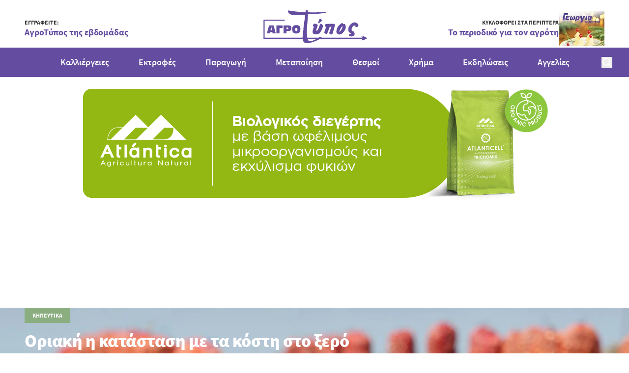

--- FILE ---
content_type: text/html; charset=utf-8
request_url: https://www.agrotypos.gr/kalliergeies/kipeftika/oriaki-i-katastasi-me-ta-kosti-sto-xero-kremmydi-gia-enischysi-fonazoun-oi
body_size: 80488
content:
<!DOCTYPE html>
<html lang="el" data-default-locale="el">
<head>
    
    <meta name="apple-mobile-web-app-title" content="Agrotypos" />
	<meta name="application-name" content="Agrotypos" />
	<link rel="canonical" href="https://www.agrotypos.gr/kalliergeies/kipeftika/oriaki-i-katastasi-me-ta-kosti-sto-xero-kremmydi-gia-enischysi-fonazoun-oi" />
	<meta name="csrf-token" content="AKOrqb0vnu0vJ8CggBQ3CKvChUy5Q6fW8LkCbWRd" />
	<meta name="description" content="Το 70 με 80% της εγχώριας παραγωγής ξερού κρεμμυδιού παράγεται στο νομό Βοιωτίας, αλλά φέτος καταγράφεται πτώση στα καλλιεργούμενα στρέμματα." />
	<link rel="alternate" hreflang="el" href="https://www.agrotypos.gr/kalliergeies/kipeftika/oriaki-i-katastasi-me-ta-kosti-sto-xero-kremmydi-gia-enischysi-fonazoun-oi" />
	<link rel="mask-icon" href="https://www.agrotypos.gr/favicons/safari-pinned-tab.svg" color="#5bbad5" />
	<meta name="msapplication-TileColor" content="#2d89ef" />
	<meta property="og:description" content="Το 70 με 80% της εγχώριας παραγωγής ξερού κρεμμυδιού παράγεται στο νομό Βοιωτίας, αλλά φέτος καταγράφεται πτώση στα καλλιεργούμενα στρέμματα." />
	<meta property="og:image" content="https://www.agrotypos.gr/images/styles/og_image/eb304db475ee77deb02b30bce2a27f89-i-q6jfzqp.jpg" />
	<meta property="og:site_name" content="Agrotypos" />
	<meta property="og:title" content="Οριακή η κατάσταση με τα κόστη στο ξερό κρεμμύδι, για ενίσχυση φωνάζουν οι αγρότες | Agrotypos" />
	<meta property="og:type" content="post" />
	<meta property="og:url" content="https://www.agrotypos.gr/kalliergeies/kipeftika/oriaki-i-katastasi-me-ta-kosti-sto-xero-kremmydi-gia-enischysi-fonazoun-oi" />
	<meta name="theme-color" content="#ffffff" />
	<title>Οριακή η κατάσταση με τα κόστη στο ξερό κρεμμύδι, για ενίσχυση φωνάζουν οι αγρότες | Agrotypos</title>
	<meta name="turbo-cache-control" content="no-preview" />
	<meta name="twitter:card" content="summary" />
	<meta name="twitter:creator" content="@netstudio" />
	<meta name="twitter:description" content="Το 70 με 80% της εγχώριας παραγωγής ξερού κρεμμυδιού παράγεται στο νομό Βοιωτίας, αλλά φέτος καταγράφεται πτώση στα καλλιεργούμενα στρέμματα." />
	<meta name="twitter:image" content="https://www.agrotypos.gr/images/styles/og_image/eb304db475ee77deb02b30bce2a27f89-i-q6jfzqp.jpg" />
	<meta name="twitter:title" content="Οριακή η κατάσταση με τα κόστη στο ξερό κρεμμύδι, για ενίσχυση φωνάζουν οι αγρότες | Agrotypos" />
	<meta name="twitter:url" content="https://www.agrotypos.gr/kalliergeies/kipeftika/oriaki-i-katastasi-me-ta-kosti-sto-xero-kremmydi-gia-enischysi-fonazoun-oi" />
	<meta name="viewport" content="width=device-width, initial-scale=1.0" />

    
        <link rel="icon" type="image/png" href="/favicons/favicon-96x96.png" sizes="96x96" />
    <link rel="icon" type="image/svg+xml" href="/favicons/favicon.svg" />
    <link rel="shortcut icon" href="/favicons/favicon.ico" />
    <link rel="apple-touch-icon" sizes="180x180" href="/favicons/apple-touch-icon.png" />
    <meta name="apple-mobile-web-app-title" content="Agrotypos" />
    <link rel="manifest" href="/favicons/site.webmanifest" />

    
    <link rel="preload" href="/fonts/sourcesanspro-400.woff2" as="font" type="font/woff2" crossorigin>
    <link rel="preload" href="/fonts/sourcesanspro-600.woff2" as="font" type="font/woff2" crossorigin>
    <link rel="preload" href="/fonts/sourcesanspro-700.woff2" as="font" type="font/woff2" crossorigin>
    <link rel="preload" href="/fonts/sourcesanspro-900.woff2" as="font" type="font/woff2" crossorigin>

    
    <link href="/themes/agrotypos/theme.css?id=9b97e1e02e7e391b1a1eec0a4d43afaf" rel="stylesheet" />
    
    
    <script>
    window.dataLayer = window.dataLayer || [];
    function gtag() {
        dataLayer.push(arguments);
    }
    gtag('consent', 'default', {
        'ad_storage': 'denied',
        'ad_user_data': 'denied',
        'ad_personalization': 'denied',
        'analytics_storage': 'denied',
        'functionality_storage': 'denied'
    });
</script>
<script src="/themes/agrotypos/theme.js?id=ec59ad455351b25be59a94f2fcf8bec0" defer></script>
    
    
                <script async src="https://www.googletagmanager.com/gtag/js?id=G-45S7HPDQ6V"></script>
        <script>
            window.dataLayer = window.dataLayer || [];
            function gtag() {
                dataLayer.push(arguments);
            }
            gtag('js', new Date());

            
                            gtag('config', 'G-45S7HPDQ6V', {
                    'site_speed_sample_rate': 100,
                    'cookie_flags': 'secure;samesite=none'
                });
            
            var GA_MEASUREMENT_ID = 'G-45S7HPDQ6V';
        </script>
    
    
    
    
    <script charset="UTF-8" src="//web.webpushs.com/js/push/ef5548aa6c235c8e4f4b2809ee650d43_1.js" async></script>

    <script type="application/ld+json">
{
    "@context": "https://schema.org",
    "@type": "Organization",
    "logo": {
        "@type": "ImageObject",
        "url": "https://www.agrotypos.gr/logo.svg"
    }
}
</script>

    
        <script type="application/ld+json">
{
    "@context": "https://schema.org",
    "@type": "BreadcrumbList",
    "itemListElement": [
        {
            "@type": "ListItem",
            "position": 1,
            "name": "Αρχική",
            "item": "https://www.agrotypos.gr"
        },
        {
            "@type": "ListItem",
            "position": 2,
            "name": "Άρθρα",
            "item": "https://www.agrotypos.gr/blog"
        },
        {
            "@type": "ListItem",
            "position": 3,
            "name": "Οριακή η κατάσταση με τα κόστη στο ξερό κρεμμύδι, για ενίσχυση φωνάζουν οι αγρότες",
            "item": "https://www.agrotypos.gr/kalliergeies/kipeftika/oriaki-i-katastasi-me-ta-kosti-sto-xero-kremmydi-gia-enischysi-fonazoun-oi"
        }
    ]
}
</script>
        
</head>
<body class="" data-controller="offcanvas script-banner">
    
    
    
    <header class="sticky top-0 min-[960px]:-top-[97px] z-40 print:hidden">
        <div class="bg-primary-purple text-white min-[960px]:bg-white min-[960px]:text-primary-purple
            [body[scroll40]_&]:shadow-[0_10px_20px_0_rgba(0,0,0,0.51)]"
        >
            <div class="py-[5px] min-[960px]:pb-0 min-[960px]:pt-[7px] px-[10px] grid grid-cols-[1fr,max-content,1fr]
                items-center relative min-[960px]:items-end min-[960px]:max-w-[920px] min-[960px]:px-0
                min-[1220px]:max-w-[1180px] min-[1320px]:max-w-[1260px] min-[960px]:mx-auto"
            >
                
                <button
                    data-action="mousedown->offcanvas#show"
                    type="button"
                    class="block min-[960px]:hidden block-gtm-click">
                    <span class="sr-only">Open menu</span>
                    <svg class="h-5 w-5" xmlns="http://www.w3.org/2000/svg" viewBox="0 0 24 24">
    <path fill="currentColor" fill-rule="evenodd" d="M22 12c0 .6-.4 1-1 1H3c-.6 0-1-.4-1-1s.4-1 1-1h18c.6 0 1 .4 1 1zM3 7h18c.6 0 1-.4 1-1s-.4-1-1-1H3c-.6 0-1 .4-1 1s.4 1 1 1zm18 10H3c-.6 0-1 .4-1 1s.4 1 1 1h18c.6 0 1-.4 1-1s-.4-1-1-1z"/>
</svg>
                </button>


                                    <div class="hidden min-[960px]:block">
                        <a
        href="https://landing.mailerlite.com/webforms/landing/n4l5i3"
        target="_blank"
        class="flex items-center justify-between gap-[10px] h-[87px] min-[960px]:h-[70px]
            cursor-pointer min-[960px]:mb-1 text-left"
    >
                    <div >
                                    <p class="text-primary-dark-gray text-[10px]/[13px] min-[960px]:text-xs/[15px] font-bold text-nowrap">
                        ΕΓΓΡΑΦΕΙΤΕ:
                    </p>
                
                                    <p class="text-primary-purple text-sm/[18px] min-[960px]:text-lg/[25px] font-bold
                        min-[960px]:-tracking-[0.09px] text-nowrap"
                    >
                        AγροΤύπος της εβδομάδας
                    </p>
                            </div>
        
            </a>



                    </div>
                
                
                                    <div class="justify-self-center col-start-2 min-[960px]:py-[11px]">
    <a
        href="https://www.agrotypos.gr"
        class="block w-[94px] h-[30px] min-[960px]:w-[214px] min-[960px]:h-[68px] transform translate-x-[2px] translate-y-[2px]"
    >
        <svg class="w-full h-full" viewBox="0 0 311 100" xmlns="http://www.w3.org/2000/svg">
    <path fill="currentColor" fill-rule="evenodd" d="M170.332 86.62a7.33 7.33 0 0 1-.395.206c-4.11 2.428-9.725 4.997-16.702 7.727-9.875 3.623-17.466 5.447-22.786 5.447-5.152 0-8.658-1.52-10.628-4.39-1.437-2.256-2.396-5.347-2.742-8.99H0V29.343h63.421v3.286H3.29v50.705h113.646c.014-3.455.464-8.243 1.217-14.043.91-6.203 1.205-10.302 1.205-11.957 0-2.724.922-9.843 2.59-21.175 1.67-11.35 2.573-18.618 2.573-21.484-2.88 0-8.657.153-16.846.298-4.108.15-7.14.15-9.428.311h-3.64c-2.274 0-4.25-.162-5.612-.162-1.666 0-3.491-.294-5.468-.447-1.987-.614-3.798-1.518-5.32-2.725-.759-.606-1.518-1.206-2.277-1.96-1.066-1.22-1.82-2.436-2.283-3.637-.452-.756-.594-1.677-.594-2.427 0-.754.142-1.51.594-1.66 0-.156 0-.156.162-.156l1.214-.15c1.064.15 2.118.306 3.185.606 6.38.912 13.213 1.813 20.039 2.725.915 0 1.831.153 2.741.306 9.115.756 17.617 1.507 24.907 1.507 0-2.428.15-4.082.304-4.994.154-.759.757-1.51 1.982-2.11h.756c.905 0 1.973.754 2.88 1.96 1.064 1.365 1.672 2.57 1.672 3.931v1.52l14.734.299c6.224 0 11.689-.156 16.858-.3 1.82 0 3.338-.15 4.857-.306 7.585-.445 12.598-.75 15.177-.91h1.83c.296 0 .76.16.76.304 0 .45.446.761.446.761 0 .45-1.06 1.052-3.036 1.51-3.029.75-8.044 1.51-15.177 2.266-.456 0-1.073 0-1.519.156-13.068 1.51-23.54 2.118-31.137 2.118h-4.097l-3.642 48.101c0 7.13.45 13.013.762 17.409.1 1.551.315 3.055.637 4.515h33.93c.827-.473 1.704-.973 2.631-1.499.612-.45 1.519-.744 2.435-.744h.159c.744 0 1.654.295 2.584.744.613.38 1.034.972 1.162 1.499h122.217l-3.85-5.145 5.729 2.963-1.155-3.218L311 84.86l-13.962 7.159 1.118-2.717-5.428 2.469 3.93-5.151H170.331zm-11.178 0h-27.29a32.841 32.841 0 0 0 2.23 5.05c.762 1.662 2.584 2.727 5.013 2.727 3.494 0 8.808-1.818 15.479-5.294.51-.166 2.021-1.019 4.568-2.483zM38.523 70.423v-23.71h18.321v7.707h-9.236v16.003h-9.085zm-15.38-9.357h2.425l-1.366-5.586c0-.755-.304-1.515-.304-2.272-.303-.75-.454-1.663-.604-2.706h-.15c-.157 1.804-.6 3.463-.915 4.978l-1.354 5.586h2.268zm0-14.352h6.823l6.678 23.709H27.24l-.92-3.621H19.805l-.909 3.62H10.1l6.522-23.708h6.521zM211.957 42.1c.295.3.763 1.206 1.364 2.57.446 1.37.903 2.586.903 3.196 0 1.21-.604 1.812-1.36 1.812l-.3-.148c-.162 1.371-.905 5.003-2.579 10.618-1.661 5.762-3.035 10.16-4.246 12.732-.448.153-.76.312-.91.463-.903.451-1.666.6-2.267.6-.607 0-1.064-.149-1.512-.149-.304-.154-.911-.602-1.373-.914-.752-.449-1.359-.903-1.816-1.21-.913-.755-1.37-1.218-1.37-1.97.613-1.82 1.52-4.705 2.885-8.495 2.873-6.97 4.232-10.616 4.232-10.616h-4.984c-.613.764-1.22 2.882-2.578 6.07-.752 2.269-1.96 5.307-3.33 8.802-1.365 3.79-2.117 5.764-2.273 6.516-.306.608-.92.903-1.514.903-1.07 0-2.43-.602-4.1-1.82-.15 0-.3-.145-.442-.3-.613-.149-1.518-1.06-2.579-1.966.292-1.516 1.206-4.551 2.579-8.795.141-.308.292-.77.443-1.071 1.063-3.333 2.121-5.911 2.878-7.728l-2.266-.449c-.15-.162-.298-.923-.463-1.828-.15-1.057-.15-2.119-.15-3.328 0-1.07 0-1.985.315-2.124.749-.46 3.325-1.07 7.571-1.232 4.389-.139 8.638-.455 12.576-.455 4.088 0 6.368.163 6.666.316zm71.49 1.203c.145.164.275.614.275 1.063v3.16c0 .314-.13.605-.13.76-.145.91-.83 1.67-1.942 2.425-1.094.748-1.935 1.204-2.897 1.204h-.554c-1.241-.303-2.205-.605-2.627-1.055-.409-.31-.686-.604-.686-1.067l.143-.596c0-.45-.143-.91-.416-1.204-.28-.311-.691-.604-1.253-.604-.55-.3-1.233-.444-1.52-.444-2.62 0-4.972 2.4-7.317 7.529-.272.907-.68 1.66-.828 2.271-.137.901-.274 1.65-.274 2.402 0 1.362.422 2.415.964 3.483.691.899 1.793 1.353 3.042 1.65 2.072.452 3.456 1.514 4.144 3.331.556 1.198.964 3.01.964 5.43 0 1.647-.964 3.466-2.9 4.67-1.66 1.358-4 2.113-6.767 2.113-.966 0-1.94-.15-2.763-.302-.965-.144-1.94-.453-2.904-.902-.965-.301-1.518-.91-1.518-1.502 0-.314.279-.905.416-1.518.417-.607.558-1.056.558-1.355 0-.905.277-1.665.686-1.961.554-.452 1.244-.614 1.93-.614H260.241c.548 0 1.102-.143 1.66-.299.55-.144.823-.452.823-.75-1.655-.758-3.173-1.502-4.56-2.1-3.028-1.22-4.275-4.241-4.275-8.46 0-1.067 0-2.27.27-3.762.136-3.939 2.076-7.854 5.529-11.64 3.59-4.218 7.738-6.633 12.438-7.088 1.926 0 4.135.754 6.481 1.81 2.22 1.213 3.874 2.722 4.839 3.922zM73.682 57.293c.462-.459.607-1.063.607-1.962 0-.606-.145-1.204-.607-1.66-.145-.155-.296-.155-.452-.3-.451-.313-1.353-.46-2.573-.46h-1.81v5.283h1.503c1.215 0 2.273-.15 2.739-.455.141-.144.448-.3.593-.447zm4.552-10.277c1.37.312 2.279.91 3.181 1.678 1.37 1.347 1.972 3.468 1.972 5.88 0 2.865-.601 4.98-1.972 6.492-.752.902-1.81 1.657-3.181 2.106-.902.31-1.967.461-3.178.461H68.846v6.79h-8.948v-23.71h15.611c1.065 0 1.967.165 2.725.303zm23.389 13.44v-1.67c0-1.363-.15-2.422-.75-3.326-.607-.908-1.517-1.356-2.888-1.356-1.057 0-1.955.448-2.558 1.207-.607.9-.919 2.112-.919 3.315 0 1.371.312 2.575.613 3.49.75 1.212 1.663 1.81 2.864 1.81 1.675 0 2.731-.76 3.188-2.269.152-.298.3-.6.45-1.2zm-3.638-14.681c4.25 0 7.28.903 9.395 2.886 1.964 1.956 3.02 4.831 3.02 8.918 0 4.381-.912 7.861-2.725 9.983-2.12 2.416-5.296 3.33-9.69 3.33H95.427c-.769-.159-1.67-.303-2.426-.462-2.72-.75-4.544-2.574-5.752-4.99-.906-2.112-1.513-4.687-1.513-7.861 0-4.087 1.06-6.962 3.177-8.918 1.963-1.983 5.148-2.886 9.072-2.886zm71.977-18.699c.75.297 1.487.752 2.383 1.358.738.295 1.476.906 2.088 1.36.738.757 1.033 1.06 1.033 1.363 0 .295-.598 1.359-1.927 2.573-1.194 1.206-2.243 2.267-2.828 2.565-.159.15-.448.605-1.19 1.053 0 .152 0 .152-.154.152-.293.303-.743.603-1.481 1.215-.307.294-1.044.605-1.49 1.052-.59.456-1.04.609-1.489.609l-.44-.153c-.297-.147-.456-.456-.607-.6-.139-.303-.139-.614-.139-.908l.14-.912c0-.303.309-1.211.757-2.412.29-1.06.88-2.428 1.189-3.334.74-1.817 1.035-3.014 1.182-3.328.59-1.212 1.044-1.653 1.342-1.968.44 0 .743 0 1.19.165.155 0 .294 0 .441.15zm4.193 16.085c1.525 1.553 2.592 2.618 3.509 3.243.151.146.151.47.151 1.062 0 1.547-.465 4.01-1.526 7.545-1.369 3.535-3.042 7.077-4.86 9.994a14.856 14.856 0 0 1-1.67 2.618c-1.215 1.69-2.437 2.926-3.654 3.542-2.587 1.538-5.928 2.31-10.637 2.31h-.609c-2.885 0-5.162-1.08-6.675-2.926-.914-1.388-1.375-3.235-1.375-5.233l.145-1.236c.316-1.374 1.073-4.769 2.581-9.688.467-1.537.62-2.76.62-3.527v-.47c-.153-.619-.62-1.226-1.218-1.684-.753-.628-1.072-1.245-1.072-1.69 0-.934.609-2.161 1.67-3.552 1.076-1.391 2.285-2.001 3.352-2.154 1.369 0 3.34.622 5.782 1.546 2.268 1.071 3.486 1.999 3.486 2.463 0 1.55-.307 3.387-1.061 5.224-2.129 5.86-3.187 8.922-3.187 9.074l-.31 1.386c0 .927.458 1.397 1.072 1.397.453 0 1.056-.165 1.66-.317.608-.315 1.223-.772 1.519-1.08 1.072-1.386 2.442-4.303 3.95-8.153 1.977-5.53 3.346-8.923 3.961-10.302.301-.475.452-.616.452-.616h.603c1.374 0 2.587.305 3.34 1.224zm61.15 11.975c.793-1.522 1.106-3.035 1.106-4.096 0-.902-.15-1.51-.628-1.51-.796 0-2.208 1.666-4.092 4.854-.321.601-.796 1.209-1.108 1.81-2.512 4.557-3.618 7.586-3.618 9.251v.157s.15.144.15.3v.15c.631 0 1.736-1.064 3.311-2.875.469-.615.944-1.073 1.265-1.68.775-1.062 1.247-2.115 1.571-2.875.637-.602 1.256-1.826 2.044-3.486zm6.61-12.728c.955 0 1.893.758 2.523 2.129.638 1.053 1.104 2.86 1.731 5.745v1.666c0 1.987-.627 4.247-1.73 6.977-1.268 2.571-2.674 5.158-4.73 7.58a156.268 156.268 0 0 1-4.403 4.402c-1.263.905-2.368 1.666-3.615 2.112-1.424.607-2.84.925-4.263.925h-.313c-1.573 0-3.78-.925-5.984-2.436-2.049-1.816-3.15-3.332-3.15-5.004v-.601c0-2.875.635-5.913 1.894-9.552 1.42-4.25 3.46-7.582 5.822-9.552 1.418-1.363 2.998-2.878 4.417-4.247.619-.457 1.093-.914 1.577-1.209 1.412-1.064 2.509-1.671 3.296-1.671h.319c.792.138 1.418.607 2.048 1.37.478.596 1.265 1.366 1.89 2.124l.31-.157c.793-.311 1.723-.6 2.361-.6z"/>
</svg>
    </a>
</div>
                
                                    <div class="*:!text-right hidden justify-self-end min-[960px]:block">
                        <a
        href="/#magazine-section"
        target="_blank"
        class="flex items-center justify-between gap-[10px] h-[87px] min-[960px]:h-[70px]
            cursor-pointer min-[960px]:mb-1 text-left"
    >
                    <div class="self-start mt-[17px] min-[960px]:self-auto min-[960px]:mt-0">
                                    <p class="text-primary-dark-gray text-[10px]/[13px] min-[960px]:text-xs/[15px] font-bold text-nowrap">
                        ΚΥΚΛΟΦΟΡΕΙ ΣΤΑ ΠΕΡΙΠΤΕΡΑ
                    </p>
                
                                    <p class="text-primary-purple text-sm/[18px] min-[960px]:text-lg/[25px] font-bold
                        min-[960px]:-tracking-[0.09px] text-nowrap"
                    >
                        Το περιοδικό για τον αγρότη
                    </p>
                            </div>
        
                    <div class="aspect-[93/70] self-end min-[960px]:self-auto h-[70px]">
                <img
                    src="https://www.agrotypos.gr/images/styles/usp/gk_10_25_93x70_.jpg"
                    srcset="https://www.agrotypos.gr/images/styles/usp@2x/gk_10_25_93x70_.jpg 2x"
                    alt="ΚΥΚΛΟΦΟΡΕΙ ΣΤΑ ΠΕΡΙΠΤΕΡΑ"
                    loading="lazy"
                    class="w-full h-full object-cover"
                >
            </div>
            </a>



                    </div>
                
                <form
    data-controller="search"
    data-search-suggestions-value="[&quot;\u0391\u039d\u0391\u0396\u0397\u03a4\u0397\u03a3\u0397: \u0393\u03c1\u03ac\u03c8\u03c4\u03b5 &amp; \u03a0\u03b1\u03c4\u03ae\u03c3\u03c4\u03b5 ENTER&quot;]"
    data-search-active-class="bg-primary-600 text-white hover:bg-primary-700"
    data-search-inactive-class="text-gray-700 hover:bg-gray-50"
    method="GET"
    action="https://www.agrotypos.gr/results"
    class="min-[960px]:hidden z-50 justify-self-end"
    class="relative"
>
    <div class="flex items-center gap-4">
        <button
            type="button"
            class="block"
            data-action="search#show"
            aria-label="Open search"
        >
            <svg class="w-[22px] h-[22px]" xmlns="http://www.w3.org/2000/svg" viewBox="0 0 24 24">
    <path fill="currentColor" fill-rule="evenodd" d="M21.7 20.3l-4.5-4.5c1.1-1.4 1.8-3.3 1.8-5.3C19 5.8 15.2 2 10.5 2S2 5.8 2 10.5 5.8 19 10.5 19c2 0 3.8-.7 5.3-1.8l4.5 4.5c.2.2.5.3.7.3.2 0 .5-.1.7-.3.4-.4.4-1 0-1.4zM4 10.5C4 6.9 6.9 4 10.5 4S17 6.9 17 10.5c0 1.8-.7 3.4-1.9 4.6a6.42 6.42 0 0 1-4.6 1.9C6.9 17 4 14.1 4 10.5z"/>
</svg>
        </button>

            </div>

    <div
        data-search-target="container"
        data-transition-enter-active="transition ease-out duration-500"
        data-transition-enter-from="transform scale-x-0 opacity-0 origin-right"
        data-transition-enter-to="transform scale-x-100 opacity-100 origin-right"
        data-transition-leave-active="transition ease-in duration-200"
        data-transition-leave-from="transform scale-x-100 opacity-100 origin-right"
        data-transition-leave-to="transform scale-x-0 opacity-0 origin-right"
        class="absolute top-1/2 -translate-y-1/2 right-0 bg-[#EDF0F5] hidden h-10 min-[960px]:h-[60px]"
    >
        <div class="flex items-center h-full gap-[10px] w-[270px] min-[960px]:w-[740px] min-[1220px]:w-[950px] px-[10px]">
            <button
                type="submit"
                class="block text-primary-purple"
                aria-label="Αναζήτηση"
            >
                <svg class="w-5 h-5" xmlns="http://www.w3.org/2000/svg" viewBox="0 0 24 24">
    <path fill="currentColor" fill-rule="evenodd" d="M21.7 20.3l-4.5-4.5c1.1-1.4 1.8-3.3 1.8-5.3C19 5.8 15.2 2 10.5 2S2 5.8 2 10.5 5.8 19 10.5 19c2 0 3.8-.7 5.3-1.8l4.5 4.5c.2.2.5.3.7.3.2 0 .5-.1.7-.3.4-.4.4-1 0-1.4zM4 10.5C4 6.9 6.9 4 10.5 4S17 6.9 17 10.5c0 1.8-.7 3.4-1.9 4.6a6.42 6.42 0 0 1-4.6 1.9C6.9 17 4 14.1 4 10.5z"/>
</svg>
            </button>

            <input
                type="text"
                name="query"
                autocomplete="off"
                data-search-target="input"
                data-action="keyup->search#keyup"
                class="block flex-1 w-0 bg-[#EDF0F5] border-none p-0 focus:ring-0 focus:border-none text-primary-purple text-xs placeholder:text-gray-500"
                placeholder="Search: Press Enter"
                value=""
            />

            <button
                type="button"
                class="block text-primary-purple"
                data-action="search#hide"
                aria-label="Close search"
            >
                <svg class="w-5 h-5" xmlns="http://www.w3.org/2000/svg" viewBox="0 0 24 24">
    <path fill="currentColor" fill-rule="evenodd" d="M18.7 17.3c.4.4.4 1 0 1.4-.2.2-.4.3-.7.3-.3 0-.5-.1-.7-.3L12 13.4l-5.3 5.3c-.2.2-.4.3-.7.3-.3 0-.5-.1-.7-.3-.4-.4-.4-1 0-1.4l5.3-5.3-5.3-5.3c-.4-.4-.4-1 0-1.4.4-.4 1-.4 1.4 0l5.3 5.3 5.3-5.3c.4-.4 1-.4 1.4 0 .4.4.4 1 0 1.4L13.4 12l5.3 5.3z"/>
</svg>
            </button>

            <button
                class="text-primary-600 block"
                aria-label="Δοκιμάστε τη φωνητική αναζήτηση πατώντας στο μικρόφωνο [ ctrl + shift + . ]"
                data-action="search#speechRecognition"
            >
                <svg class="w-5 h-5" xmlns="http://www.w3.org/2000/svg" fill="none" viewBox="0 0 24 24" stroke="currentColor" aria-hidden="true">
  <path stroke-linecap="round" stroke-linejoin="round" stroke-width="2" d="M19 11a7 7 0 01-7 7m0 0a7 7 0 01-7-7m7 7v4m0 0H8m4 0h4m-4-8a3 3 0 01-3-3V5a3 3 0 116 0v6a3 3 0 01-3 3z"/>
</svg>
            </button>
        </div>
    </div>

    <div
        class="absolute top-full min-[960px]:top-[calc(100%+20px)] right-0 bg-white z-10 shadow-lg rounded-b-lg w-[270px] min-[960px]:w-[740px] min-[1220px]:w-[950px]"
        data-search-target="autocomplete"
    ></div>
</form>
            </div>
        </div>

        <div class="bg-primary-purple text-white hidden min-[960px]:block relative
            [body[scroll90]_&]:shadow-[0_10px_20px_0_rgba(0,0,0,0.51)]"
        >
        <div class="max-w-[1400px] mx-auto px-[34px] flex gap-x-[30px] [body[scroll90]_&]:gap-x-2 items-center">
                
                <div class="hidden [body[scroll90]_&]:block">
    <a
        href="https://www.agrotypos.gr"
        class="block !w-[126px] !h-[40px]"
    >
        <svg class="w-full h-full" viewBox="0 0 311 100" xmlns="http://www.w3.org/2000/svg">
    <path fill="currentColor" fill-rule="evenodd" d="M170.332 86.62a7.33 7.33 0 0 1-.395.206c-4.11 2.428-9.725 4.997-16.702 7.727-9.875 3.623-17.466 5.447-22.786 5.447-5.152 0-8.658-1.52-10.628-4.39-1.437-2.256-2.396-5.347-2.742-8.99H0V29.343h63.421v3.286H3.29v50.705h113.646c.014-3.455.464-8.243 1.217-14.043.91-6.203 1.205-10.302 1.205-11.957 0-2.724.922-9.843 2.59-21.175 1.67-11.35 2.573-18.618 2.573-21.484-2.88 0-8.657.153-16.846.298-4.108.15-7.14.15-9.428.311h-3.64c-2.274 0-4.25-.162-5.612-.162-1.666 0-3.491-.294-5.468-.447-1.987-.614-3.798-1.518-5.32-2.725-.759-.606-1.518-1.206-2.277-1.96-1.066-1.22-1.82-2.436-2.283-3.637-.452-.756-.594-1.677-.594-2.427 0-.754.142-1.51.594-1.66 0-.156 0-.156.162-.156l1.214-.15c1.064.15 2.118.306 3.185.606 6.38.912 13.213 1.813 20.039 2.725.915 0 1.831.153 2.741.306 9.115.756 17.617 1.507 24.907 1.507 0-2.428.15-4.082.304-4.994.154-.759.757-1.51 1.982-2.11h.756c.905 0 1.973.754 2.88 1.96 1.064 1.365 1.672 2.57 1.672 3.931v1.52l14.734.299c6.224 0 11.689-.156 16.858-.3 1.82 0 3.338-.15 4.857-.306 7.585-.445 12.598-.75 15.177-.91h1.83c.296 0 .76.16.76.304 0 .45.446.761.446.761 0 .45-1.06 1.052-3.036 1.51-3.029.75-8.044 1.51-15.177 2.266-.456 0-1.073 0-1.519.156-13.068 1.51-23.54 2.118-31.137 2.118h-4.097l-3.642 48.101c0 7.13.45 13.013.762 17.409.1 1.551.315 3.055.637 4.515h33.93c.827-.473 1.704-.973 2.631-1.499.612-.45 1.519-.744 2.435-.744h.159c.744 0 1.654.295 2.584.744.613.38 1.034.972 1.162 1.499h122.217l-3.85-5.145 5.729 2.963-1.155-3.218L311 84.86l-13.962 7.159 1.118-2.717-5.428 2.469 3.93-5.151H170.331zm-11.178 0h-27.29a32.841 32.841 0 0 0 2.23 5.05c.762 1.662 2.584 2.727 5.013 2.727 3.494 0 8.808-1.818 15.479-5.294.51-.166 2.021-1.019 4.568-2.483zM38.523 70.423v-23.71h18.321v7.707h-9.236v16.003h-9.085zm-15.38-9.357h2.425l-1.366-5.586c0-.755-.304-1.515-.304-2.272-.303-.75-.454-1.663-.604-2.706h-.15c-.157 1.804-.6 3.463-.915 4.978l-1.354 5.586h2.268zm0-14.352h6.823l6.678 23.709H27.24l-.92-3.621H19.805l-.909 3.62H10.1l6.522-23.708h6.521zM211.957 42.1c.295.3.763 1.206 1.364 2.57.446 1.37.903 2.586.903 3.196 0 1.21-.604 1.812-1.36 1.812l-.3-.148c-.162 1.371-.905 5.003-2.579 10.618-1.661 5.762-3.035 10.16-4.246 12.732-.448.153-.76.312-.91.463-.903.451-1.666.6-2.267.6-.607 0-1.064-.149-1.512-.149-.304-.154-.911-.602-1.373-.914-.752-.449-1.359-.903-1.816-1.21-.913-.755-1.37-1.218-1.37-1.97.613-1.82 1.52-4.705 2.885-8.495 2.873-6.97 4.232-10.616 4.232-10.616h-4.984c-.613.764-1.22 2.882-2.578 6.07-.752 2.269-1.96 5.307-3.33 8.802-1.365 3.79-2.117 5.764-2.273 6.516-.306.608-.92.903-1.514.903-1.07 0-2.43-.602-4.1-1.82-.15 0-.3-.145-.442-.3-.613-.149-1.518-1.06-2.579-1.966.292-1.516 1.206-4.551 2.579-8.795.141-.308.292-.77.443-1.071 1.063-3.333 2.121-5.911 2.878-7.728l-2.266-.449c-.15-.162-.298-.923-.463-1.828-.15-1.057-.15-2.119-.15-3.328 0-1.07 0-1.985.315-2.124.749-.46 3.325-1.07 7.571-1.232 4.389-.139 8.638-.455 12.576-.455 4.088 0 6.368.163 6.666.316zm71.49 1.203c.145.164.275.614.275 1.063v3.16c0 .314-.13.605-.13.76-.145.91-.83 1.67-1.942 2.425-1.094.748-1.935 1.204-2.897 1.204h-.554c-1.241-.303-2.205-.605-2.627-1.055-.409-.31-.686-.604-.686-1.067l.143-.596c0-.45-.143-.91-.416-1.204-.28-.311-.691-.604-1.253-.604-.55-.3-1.233-.444-1.52-.444-2.62 0-4.972 2.4-7.317 7.529-.272.907-.68 1.66-.828 2.271-.137.901-.274 1.65-.274 2.402 0 1.362.422 2.415.964 3.483.691.899 1.793 1.353 3.042 1.65 2.072.452 3.456 1.514 4.144 3.331.556 1.198.964 3.01.964 5.43 0 1.647-.964 3.466-2.9 4.67-1.66 1.358-4 2.113-6.767 2.113-.966 0-1.94-.15-2.763-.302-.965-.144-1.94-.453-2.904-.902-.965-.301-1.518-.91-1.518-1.502 0-.314.279-.905.416-1.518.417-.607.558-1.056.558-1.355 0-.905.277-1.665.686-1.961.554-.452 1.244-.614 1.93-.614H260.241c.548 0 1.102-.143 1.66-.299.55-.144.823-.452.823-.75-1.655-.758-3.173-1.502-4.56-2.1-3.028-1.22-4.275-4.241-4.275-8.46 0-1.067 0-2.27.27-3.762.136-3.939 2.076-7.854 5.529-11.64 3.59-4.218 7.738-6.633 12.438-7.088 1.926 0 4.135.754 6.481 1.81 2.22 1.213 3.874 2.722 4.839 3.922zM73.682 57.293c.462-.459.607-1.063.607-1.962 0-.606-.145-1.204-.607-1.66-.145-.155-.296-.155-.452-.3-.451-.313-1.353-.46-2.573-.46h-1.81v5.283h1.503c1.215 0 2.273-.15 2.739-.455.141-.144.448-.3.593-.447zm4.552-10.277c1.37.312 2.279.91 3.181 1.678 1.37 1.347 1.972 3.468 1.972 5.88 0 2.865-.601 4.98-1.972 6.492-.752.902-1.81 1.657-3.181 2.106-.902.31-1.967.461-3.178.461H68.846v6.79h-8.948v-23.71h15.611c1.065 0 1.967.165 2.725.303zm23.389 13.44v-1.67c0-1.363-.15-2.422-.75-3.326-.607-.908-1.517-1.356-2.888-1.356-1.057 0-1.955.448-2.558 1.207-.607.9-.919 2.112-.919 3.315 0 1.371.312 2.575.613 3.49.75 1.212 1.663 1.81 2.864 1.81 1.675 0 2.731-.76 3.188-2.269.152-.298.3-.6.45-1.2zm-3.638-14.681c4.25 0 7.28.903 9.395 2.886 1.964 1.956 3.02 4.831 3.02 8.918 0 4.381-.912 7.861-2.725 9.983-2.12 2.416-5.296 3.33-9.69 3.33H95.427c-.769-.159-1.67-.303-2.426-.462-2.72-.75-4.544-2.574-5.752-4.99-.906-2.112-1.513-4.687-1.513-7.861 0-4.087 1.06-6.962 3.177-8.918 1.963-1.983 5.148-2.886 9.072-2.886zm71.977-18.699c.75.297 1.487.752 2.383 1.358.738.295 1.476.906 2.088 1.36.738.757 1.033 1.06 1.033 1.363 0 .295-.598 1.359-1.927 2.573-1.194 1.206-2.243 2.267-2.828 2.565-.159.15-.448.605-1.19 1.053 0 .152 0 .152-.154.152-.293.303-.743.603-1.481 1.215-.307.294-1.044.605-1.49 1.052-.59.456-1.04.609-1.489.609l-.44-.153c-.297-.147-.456-.456-.607-.6-.139-.303-.139-.614-.139-.908l.14-.912c0-.303.309-1.211.757-2.412.29-1.06.88-2.428 1.189-3.334.74-1.817 1.035-3.014 1.182-3.328.59-1.212 1.044-1.653 1.342-1.968.44 0 .743 0 1.19.165.155 0 .294 0 .441.15zm4.193 16.085c1.525 1.553 2.592 2.618 3.509 3.243.151.146.151.47.151 1.062 0 1.547-.465 4.01-1.526 7.545-1.369 3.535-3.042 7.077-4.86 9.994a14.856 14.856 0 0 1-1.67 2.618c-1.215 1.69-2.437 2.926-3.654 3.542-2.587 1.538-5.928 2.31-10.637 2.31h-.609c-2.885 0-5.162-1.08-6.675-2.926-.914-1.388-1.375-3.235-1.375-5.233l.145-1.236c.316-1.374 1.073-4.769 2.581-9.688.467-1.537.62-2.76.62-3.527v-.47c-.153-.619-.62-1.226-1.218-1.684-.753-.628-1.072-1.245-1.072-1.69 0-.934.609-2.161 1.67-3.552 1.076-1.391 2.285-2.001 3.352-2.154 1.369 0 3.34.622 5.782 1.546 2.268 1.071 3.486 1.999 3.486 2.463 0 1.55-.307 3.387-1.061 5.224-2.129 5.86-3.187 8.922-3.187 9.074l-.31 1.386c0 .927.458 1.397 1.072 1.397.453 0 1.056-.165 1.66-.317.608-.315 1.223-.772 1.519-1.08 1.072-1.386 2.442-4.303 3.95-8.153 1.977-5.53 3.346-8.923 3.961-10.302.301-.475.452-.616.452-.616h.603c1.374 0 2.587.305 3.34 1.224zm61.15 11.975c.793-1.522 1.106-3.035 1.106-4.096 0-.902-.15-1.51-.628-1.51-.796 0-2.208 1.666-4.092 4.854-.321.601-.796 1.209-1.108 1.81-2.512 4.557-3.618 7.586-3.618 9.251v.157s.15.144.15.3v.15c.631 0 1.736-1.064 3.311-2.875.469-.615.944-1.073 1.265-1.68.775-1.062 1.247-2.115 1.571-2.875.637-.602 1.256-1.826 2.044-3.486zm6.61-12.728c.955 0 1.893.758 2.523 2.129.638 1.053 1.104 2.86 1.731 5.745v1.666c0 1.987-.627 4.247-1.73 6.977-1.268 2.571-2.674 5.158-4.73 7.58a156.268 156.268 0 0 1-4.403 4.402c-1.263.905-2.368 1.666-3.615 2.112-1.424.607-2.84.925-4.263.925h-.313c-1.573 0-3.78-.925-5.984-2.436-2.049-1.816-3.15-3.332-3.15-5.004v-.601c0-2.875.635-5.913 1.894-9.552 1.42-4.25 3.46-7.582 5.822-9.552 1.418-1.363 2.998-2.878 4.417-4.247.619-.457 1.093-.914 1.577-1.209 1.412-1.064 2.509-1.671 3.296-1.671h.319c.792.138 1.418.607 2.048 1.37.478.596 1.265 1.366 1.89 2.124l.31-.157c.793-.311 1.723-.6 2.361-.6z"/>
</svg>
    </a>
</div>

                
                <nav class="hidden min-[960px]:flex flex-1 [body:not([scroll90])_&]:pl-6" navigation>
                    <div class="flex-1">
    <ul class="flex items-center [body[scroll90]_&]:justify-start [body[scroll90]_&]:pl-4 [body:not([scroll90])_&]:justify-center" >
                                    <li data-controller="hoverintent" class="group" style="--color: #8bae80;">
                    <a
                        href="https://www.agrotypos.gr/kalliergeies"
                        class="text-[15px]/[18px] font-semibold text-nowrap py-[21px] group-hover:bg-[var(--color)]
                            block px-[15px] transition-colors duration-200
                            min-[1080px]:px-[10px]
                            min-[1220px]:text-[18px]/[18px] min-[1220px]:px-[30px]"                        aria-expanded="false"
                    >
                        Καλλιέργειες
                    </a>
                    <div
                        data-hoverintent-target="menu"
                        data-transition-enter-active="transition ease-out duration-200"
                        data-transition-enter-from="opacity-0"
                        data-transition-enter-to="opacity-100"
                        data-transition-leave-active="transition ease-in duration-150"
                        data-transition-leave-from="opacity-100"
                        data-transition-leave-to="opacity-0"
                        class="hidden absolute top-full inset-x-0 text-sm/[18px] text-primary-dark-gray
                            z-50 overflow-y-auto bg-white border-t-[4px] border-[var(--color)]
                            shadow-[0_20px_40px_0_rgba(0,0,0,0.2)]"
                        style="max-height: calc(100vh - 200px)"
                    >
                        <div class="max-w-[1330px] mx-auto grid grid-rows-5 grid-flow-col pl-[50px] p-[28px]
                            auto-rows-min gap-y-[4px]"
                        >
                                                            <div class="text-left">
                                    <a
                                        id="heading-37"
                                        class="font-semibold text-base text-primary-dark-gray hover:text-[var(--color)]"
                                        href="https://www.agrotypos.gr/ampeli"
                                    >
                                        Αμπέλι
                                    </a>
                                </div>
                                                            <div class="text-left">
                                    <a
                                        id="heading-38"
                                        class="font-semibold text-base text-primary-dark-gray hover:text-[var(--color)]"
                                        href="https://www.agrotypos.gr/elia"
                                    >
                                        Ελιά
                                    </a>
                                </div>
                                                            <div class="text-left">
                                    <a
                                        id="heading-39"
                                        class="font-semibold text-base text-primary-dark-gray hover:text-[var(--color)]"
                                        href="https://www.agrotypos.gr/esperidoeidi"
                                    >
                                        Εσπεριδοειδή
                                    </a>
                                </div>
                                                            <div class="text-left">
                                    <a
                                        id="heading-40"
                                        class="font-semibold text-base text-primary-dark-gray hover:text-[var(--color)]"
                                        href="https://www.agrotypos.gr/karpoi-me-kelyfos"
                                    >
                                        Καρποί με κέλυφος
                                    </a>
                                </div>
                                                            <div class="text-left">
                                    <a
                                        id="heading-43"
                                        class="font-semibold text-base text-primary-dark-gray hover:text-[var(--color)]"
                                        href="https://www.agrotypos.gr/miloeidi"
                                    >
                                        Μηλοειδή
                                    </a>
                                </div>
                                                            <div class="text-left">
                                    <a
                                        id="heading-44"
                                        class="font-semibold text-base text-primary-dark-gray hover:text-[var(--color)]"
                                        href="https://www.agrotypos.gr/pyrinokarpa"
                                    >
                                        Πυρηνόκαρπα
                                    </a>
                                </div>
                                                            <div class="text-left">
                                    <a
                                        id="heading-41"
                                        class="font-semibold text-base text-primary-dark-gray hover:text-[var(--color)]"
                                        href="https://www.agrotypos.gr/kipeftika"
                                    >
                                        Κηπευτικά
                                    </a>
                                </div>
                                                            <div class="text-left">
                                    <a
                                        id="heading-12"
                                        class="font-semibold text-base text-primary-dark-gray hover:text-[var(--color)]"
                                        href="https://www.agrotypos.gr/vamvaki"
                                    >
                                        Βαμβάκι
                                    </a>
                                </div>
                                                            <div class="text-left">
                                    <a
                                        id="heading-42"
                                        class="font-semibold text-base text-primary-dark-gray hover:text-[var(--color)]"
                                        href="https://www.agrotypos.gr/viomichanika-fyta"
                                    >
                                        Βιομηχανικά φυτά
                                    </a>
                                </div>
                                                            <div class="text-left">
                                    <a
                                        id="heading-17"
                                        class="font-semibold text-base text-primary-dark-gray hover:text-[var(--color)]"
                                        href="https://www.agrotypos.gr/patata"
                                    >
                                        Πατάτα
                                    </a>
                                </div>
                                                            <div class="text-left">
                                    <a
                                        id="heading-16"
                                        class="font-semibold text-base text-primary-dark-gray hover:text-[var(--color)]"
                                        href="https://www.agrotypos.gr/sitira"
                                    >
                                        Σιτηρά
                                    </a>
                                </div>
                                                            <div class="text-left">
                                    <a
                                        id="heading-45"
                                        class="font-semibold text-base text-primary-dark-gray hover:text-[var(--color)]"
                                        href="https://www.agrotypos.gr/psychanthi"
                                    >
                                        Ψυχανθή
                                    </a>
                                </div>
                                                            <div class="text-left">
                                    <a
                                        id="heading-14"
                                        class="font-semibold text-base text-primary-dark-gray hover:text-[var(--color)]"
                                        href="https://www.agrotypos.gr/alles-kalliergeies"
                                    >
                                        Άλλες καλλιέργειες
                                    </a>
                                </div>
                            
                                                        </div>
                    </div>
                </li>
                                                <li data-controller="hoverintent" class="group" style="--color: #6996c8;">
                    <a
                        href="https://www.agrotypos.gr/ektrofes"
                        class="text-[15px]/[18px] font-semibold text-nowrap py-[21px] group-hover:bg-[var(--color)]
                            block px-[15px] transition-colors duration-200
                            min-[1080px]:px-[10px]
                            min-[1220px]:text-[18px]/[18px] min-[1220px]:px-[30px]"                        aria-expanded="false"
                    >
                        Εκτροφές
                    </a>
                    <div
                        data-hoverintent-target="menu"
                        data-transition-enter-active="transition ease-out duration-200"
                        data-transition-enter-from="opacity-0"
                        data-transition-enter-to="opacity-100"
                        data-transition-leave-active="transition ease-in duration-150"
                        data-transition-leave-from="opacity-100"
                        data-transition-leave-to="opacity-0"
                        class="hidden absolute top-full inset-x-0 text-sm/[18px] text-primary-dark-gray
                            z-50 overflow-y-auto bg-white border-t-[4px] border-[var(--color)]
                            shadow-[0_20px_40px_0_rgba(0,0,0,0.2)]"
                        style="max-height: calc(100vh - 200px)"
                    >
                        <div class="max-w-[1330px] mx-auto grid grid-rows-5 grid-flow-col pl-[50px] p-[28px]
                            auto-rows-min gap-y-[4px]"
                        >
                                                            <div class="text-left">
                                    <a
                                        id="heading-9"
                                        class="font-semibold text-base text-primary-dark-gray hover:text-[var(--color)]"
                                        href="https://www.agrotypos.gr/aigoprovatotrofia"
                                    >
                                        Αιγοπροβατοτροφία
                                    </a>
                                </div>
                                                            <div class="text-left">
                                    <a
                                        id="heading-18"
                                        class="font-semibold text-base text-primary-dark-gray hover:text-[var(--color)]"
                                        href="https://www.agrotypos.gr/ageladotrofia"
                                    >
                                        Αγελαδοτροφία
                                    </a>
                                </div>
                                                            <div class="text-left">
                                    <a
                                        id="heading-20"
                                        class="font-semibold text-base text-primary-dark-gray hover:text-[var(--color)]"
                                        href="https://www.agrotypos.gr/choirotrofia"
                                    >
                                        Χοιροτροφία
                                    </a>
                                </div>
                                                            <div class="text-left">
                                    <a
                                        id="heading-19"
                                        class="font-semibold text-base text-primary-dark-gray hover:text-[var(--color)]"
                                        href="https://www.agrotypos.gr/ptinotrofia"
                                    >
                                        Πτηνοτροφία
                                    </a>
                                </div>
                                                            <div class="text-left">
                                    <a
                                        id="heading-21"
                                        class="font-semibold text-base text-primary-dark-gray hover:text-[var(--color)]"
                                        href="https://www.agrotypos.gr/melissokomia"
                                    >
                                        Μελισσοκομία
                                    </a>
                                </div>
                                                            <div class="text-left">
                                    <a
                                        id="heading-10"
                                        class="font-semibold text-base text-primary-dark-gray hover:text-[var(--color)]"
                                        href="https://www.agrotypos.gr/ichthyokalliergeies-alieia"
                                    >
                                        Ιχθυοκαλλιέργειες, Αλιεία
                                    </a>
                                </div>
                                                            <div class="text-left">
                                    <a
                                        id="heading-22"
                                        class="font-semibold text-base text-primary-dark-gray hover:text-[var(--color)]"
                                        href="https://www.agrotypos.gr/alles-ektrofes"
                                    >
                                        Άλλες εκτροφές
                                    </a>
                                </div>
                            
                                                        </div>
                    </div>
                </li>
                                                <li data-controller="hoverintent" class="group" style="--color: #c18274;">
                    <a
                        href="https://www.agrotypos.gr/paragogi"
                        class="text-[15px]/[18px] font-semibold text-nowrap py-[21px] group-hover:bg-[var(--color)]
                            block px-[15px] transition-colors duration-200
                            min-[1080px]:px-[10px]
                            min-[1220px]:text-[18px]/[18px] min-[1220px]:px-[30px]"                        aria-expanded="false"
                    >
                        Παραγωγή
                    </a>
                    <div
                        data-hoverintent-target="menu"
                        data-transition-enter-active="transition ease-out duration-200"
                        data-transition-enter-from="opacity-0"
                        data-transition-enter-to="opacity-100"
                        data-transition-leave-active="transition ease-in duration-150"
                        data-transition-leave-from="opacity-100"
                        data-transition-leave-to="opacity-0"
                        class="hidden absolute top-full inset-x-0 text-sm/[18px] text-primary-dark-gray
                            z-50 overflow-y-auto bg-white border-t-[4px] border-[var(--color)]
                            shadow-[0_20px_40px_0_rgba(0,0,0,0.2)]"
                        style="max-height: calc(100vh - 200px)"
                    >
                        <div class="max-w-[1330px] mx-auto grid grid-rows-5 grid-flow-col pl-[50px] p-[28px]
                            auto-rows-min gap-y-[4px]"
                        >
                                                            <div class="text-left">
                                    <a
                                        id="heading-28"
                                        class="font-semibold text-base text-primary-dark-gray hover:text-[var(--color)]"
                                        href="https://www.agrotypos.gr/lipansi"
                                    >
                                        Λίπανση
                                    </a>
                                </div>
                                                            <div class="text-left">
                                    <a
                                        id="heading-51"
                                        class="font-semibold text-base text-primary-dark-gray hover:text-[var(--color)]"
                                        href="https://www.agrotypos.gr/pollaplasiastiko-yliko"
                                    >
                                        Πολλαπλασιαστικό υλικό
                                    </a>
                                </div>
                                                            <div class="text-left">
                                    <a
                                        id="heading-30"
                                        class="font-semibold text-base text-primary-dark-gray hover:text-[var(--color)]"
                                        href="https://www.agrotypos.gr/fytoprostasia"
                                    >
                                        Φυτοπροστασία
                                    </a>
                                </div>
                                                            <div class="text-left">
                                    <a
                                        id="heading-29"
                                        class="font-semibold text-base text-primary-dark-gray hover:text-[var(--color)]"
                                        href="https://www.agrotypos.gr/michanimata"
                                    >
                                        Μηχανήματα
                                    </a>
                                </div>
                                                            <div class="text-left">
                                    <a
                                        id="heading-11"
                                        class="font-semibold text-base text-primary-dark-gray hover:text-[var(--color)]"
                                        href="https://www.agrotypos.gr/kairos"
                                    >
                                        Καιρός
                                    </a>
                                </div>
                                                            <div class="text-left">
                                    <a
                                        id="heading-53"
                                        class="font-semibold text-base text-primary-dark-gray hover:text-[var(--color)]"
                                        href="https://www.agrotypos.gr/ardeftika-eggeioveltiotika"
                                    >
                                        Αρδευτικά, Εγγειοβελτιωτικά
                                    </a>
                                </div>
                                                            <div class="text-left">
                                    <a
                                        id="heading-27"
                                        class="font-semibold text-base text-primary-dark-gray hover:text-[var(--color)]"
                                        href="https://www.agrotypos.gr/energeia-ape"
                                    >
                                        Ενέργεια, ΑΠΕ
                                    </a>
                                </div>
                                                            <div class="text-left">
                                    <a
                                        id="heading-31"
                                        class="font-semibold text-base text-primary-dark-gray hover:text-[var(--color)]"
                                        href="https://www.agrotypos.gr/zootrofes"
                                    >
                                        Ζωοτροφές
                                    </a>
                                </div>
                            
                                                        </div>
                    </div>
                </li>
                                                <li data-controller="hoverintent" class="group" style="--color: #64abbe;">
                    <a
                        href="https://www.agrotypos.gr/metapoiisi"
                        class="text-[15px]/[18px] font-semibold text-nowrap py-[21px] group-hover:bg-[var(--color)]
                            block px-[15px] transition-colors duration-200
                            min-[1080px]:px-[10px]
                            min-[1220px]:text-[18px]/[18px] min-[1220px]:px-[30px]"                        aria-expanded="false"
                    >
                        Μεταποίηση
                    </a>
                    <div
                        data-hoverintent-target="menu"
                        data-transition-enter-active="transition ease-out duration-200"
                        data-transition-enter-from="opacity-0"
                        data-transition-enter-to="opacity-100"
                        data-transition-leave-active="transition ease-in duration-150"
                        data-transition-leave-from="opacity-100"
                        data-transition-leave-to="opacity-0"
                        class="hidden absolute top-full inset-x-0 text-sm/[18px] text-primary-dark-gray
                            z-50 overflow-y-auto bg-white border-t-[4px] border-[var(--color)]
                            shadow-[0_20px_40px_0_rgba(0,0,0,0.2)]"
                        style="max-height: calc(100vh - 200px)"
                    >
                        <div class="max-w-[1330px] mx-auto grid grid-rows-5 grid-flow-col pl-[50px] p-[28px]
                            auto-rows-min gap-y-[4px]"
                        >
                                                            <div class="text-left">
                                    <a
                                        id="heading-15"
                                        class="font-semibold text-base text-primary-dark-gray hover:text-[var(--color)]"
                                        href="https://www.agrotypos.gr/elaiolado"
                                    >
                                        Ελαιόλαδο
                                    </a>
                                </div>
                                                            <div class="text-left">
                                    <a
                                        id="heading-13"
                                        class="font-semibold text-base text-primary-dark-gray hover:text-[var(--color)]"
                                        href="https://www.agrotypos.gr/krasi-apostagmata"
                                    >
                                        Κρασί, Αποστάγματα
                                    </a>
                                </div>
                                                            <div class="text-left">
                                    <a
                                        id="heading-46"
                                        class="font-semibold text-base text-primary-dark-gray hover:text-[var(--color)]"
                                        href="https://www.agrotypos.gr/galaktokomika"
                                    >
                                        Γαλακτοκομικά
                                    </a>
                                </div>
                                                            <div class="text-left">
                                    <a
                                        id="heading-47"
                                        class="font-semibold text-base text-primary-dark-gray hover:text-[var(--color)]"
                                        href="https://www.agrotypos.gr/kreas"
                                    >
                                        Κρέας
                                    </a>
                                </div>
                                                            <div class="text-left">
                                    <a
                                        id="heading-48"
                                        class="font-semibold text-base text-primary-dark-gray hover:text-[var(--color)]"
                                        href="https://www.agrotypos.gr/trofima"
                                    >
                                        Τρόφιμα
                                    </a>
                                </div>
                                                            <div class="text-left">
                                    <a
                                        id="heading-49"
                                        class="font-semibold text-base text-primary-dark-gray hover:text-[var(--color)]"
                                        href="https://www.agrotypos.gr/oikotechnies-agrotourismos"
                                    >
                                        Οικοτεχνίες, Αγροτουρισμός
                                    </a>
                                </div>
                                                            <div class="text-left">
                                    <a
                                        id="heading-50"
                                        class="font-semibold text-base text-primary-dark-gray hover:text-[var(--color)]"
                                        href="https://www.agrotypos.gr/emporio-typopoiisi"
                                    >
                                        Εμπόριο, Τυποποίηση
                                    </a>
                                </div>
                            
                                                        </div>
                    </div>
                </li>
                                                <li data-controller="hoverintent" class="group" style="--color: #b869c8;">
                    <a
                        href="https://www.agrotypos.gr/thesmoi"
                        class="text-[15px]/[18px] font-semibold text-nowrap py-[21px] group-hover:bg-[var(--color)]
                            block px-[15px] transition-colors duration-200
                            min-[1080px]:px-[10px]
                            min-[1220px]:text-[18px]/[18px] min-[1220px]:px-[30px]"                        aria-expanded="false"
                    >
                        Θεσμοί
                    </a>
                    <div
                        data-hoverintent-target="menu"
                        data-transition-enter-active="transition ease-out duration-200"
                        data-transition-enter-from="opacity-0"
                        data-transition-enter-to="opacity-100"
                        data-transition-leave-active="transition ease-in duration-150"
                        data-transition-leave-from="opacity-100"
                        data-transition-leave-to="opacity-0"
                        class="hidden absolute top-full inset-x-0 text-sm/[18px] text-primary-dark-gray
                            z-50 overflow-y-auto bg-white border-t-[4px] border-[var(--color)]
                            shadow-[0_20px_40px_0_rgba(0,0,0,0.2)]"
                        style="max-height: calc(100vh - 200px)"
                    >
                        <div class="max-w-[1330px] mx-auto grid grid-rows-5 grid-flow-col pl-[50px] p-[28px]
                            auto-rows-min gap-y-[4px]"
                        >
                                                            <div class="text-left">
                                    <a
                                        id="heading-54"
                                        class="font-semibold text-base text-primary-dark-gray hover:text-[var(--color)]"
                                        href="https://www.agrotypos.gr/dimosia-dioikisi-politiki"
                                    >
                                        Δημόσια διοίκηση, Πολιτική
                                    </a>
                                </div>
                                                            <div class="text-left">
                                    <a
                                        id="heading-55"
                                        class="font-semibold text-base text-primary-dark-gray hover:text-[var(--color)]"
                                        href="https://www.agrotypos.gr/ekpaidefsi-erevna"
                                    >
                                        Εκπαίδευση, Έρευνα
                                    </a>
                                </div>
                                                            <div class="text-left">
                                    <a
                                        id="heading-25"
                                        class="font-semibold text-base text-primary-dark-gray hover:text-[var(--color)]"
                                        href="https://www.agrotypos.gr/organoseis-geotechnikon"
                                    >
                                        Οργανώσεις γεωτεχνικών
                                    </a>
                                </div>
                                                            <div class="text-left">
                                    <a
                                        id="heading-52"
                                        class="font-semibold text-base text-primary-dark-gray hover:text-[var(--color)]"
                                        href="https://www.agrotypos.gr/perivallon-dasi"
                                    >
                                        Περιβάλλον, Δάση
                                    </a>
                                </div>
                                                            <div class="text-left">
                                    <a
                                        id="heading-26"
                                        class="font-semibold text-base text-primary-dark-gray hover:text-[var(--color)]"
                                        href="https://www.agrotypos.gr/epicheiriseis-syndesmoi-epicheiriseon"
                                    >
                                        Επιχειρήσεις, Σύνδεσμοι Επιχειρήσεων
                                    </a>
                                </div>
                                                            <div class="text-left">
                                    <a
                                        id="heading-24"
                                        class="font-semibold text-base text-primary-dark-gray hover:text-[var(--color)]"
                                        href="https://www.agrotypos.gr/synetairismoi-organoseis-agroton"
                                    >
                                        Συνεταιρισμοί, Οργανώσεις αγροτών
                                    </a>
                                </div>
                                                            <div class="text-left">
                                    <a
                                        id="heading-23"
                                        class="font-semibold text-base text-primary-dark-gray hover:text-[var(--color)]"
                                        href="https://www.agrotypos.gr/topiki-aftodioikisi"
                                    >
                                        Τοπική Αυτοδιοίκηση
                                    </a>
                                </div>
                            
                                                        </div>
                    </div>
                </li>
                                                <li data-controller="hoverintent" class="group" style="--color: #a47dea;">
                    <a
                        href="https://www.agrotypos.gr/chrima"
                        class="text-[15px]/[18px] font-semibold text-nowrap py-[21px] group-hover:bg-[var(--color)]
                            block px-[15px] transition-colors duration-200
                            min-[1080px]:px-[10px]
                            min-[1220px]:text-[18px]/[18px] min-[1220px]:px-[30px]"                        aria-expanded="false"
                    >
                        Χρήμα
                    </a>
                    <div
                        data-hoverintent-target="menu"
                        data-transition-enter-active="transition ease-out duration-200"
                        data-transition-enter-from="opacity-0"
                        data-transition-enter-to="opacity-100"
                        data-transition-leave-active="transition ease-in duration-150"
                        data-transition-leave-from="opacity-100"
                        data-transition-leave-to="opacity-0"
                        class="hidden absolute top-full inset-x-0 text-sm/[18px] text-primary-dark-gray
                            z-50 overflow-y-auto bg-white border-t-[4px] border-[var(--color)]
                            shadow-[0_20px_40px_0_rgba(0,0,0,0.2)]"
                        style="max-height: calc(100vh - 200px)"
                    >
                        <div class="max-w-[1330px] mx-auto grid grid-rows-5 grid-flow-col pl-[50px] p-[28px]
                            auto-rows-min gap-y-[4px]"
                        >
                                                            <div class="text-left">
                                    <a
                                        id="heading-56"
                                        class="font-semibold text-base text-primary-dark-gray hover:text-[var(--color)]"
                                        href="https://www.agrotypos.gr/forologia"
                                    >
                                        Φορολογία
                                    </a>
                                </div>
                                                            <div class="text-left">
                                    <a
                                        id="heading-57"
                                        class="font-semibold text-base text-primary-dark-gray hover:text-[var(--color)]"
                                        href="https://www.agrotypos.gr/opekepe-ypaat"
                                    >
                                        ΟΠΕΚΕΠΕ, ΥπΑΑΤ
                                    </a>
                                </div>
                                                            <div class="text-left">
                                    <a
                                        id="heading-58"
                                        class="font-semibold text-base text-primary-dark-gray hover:text-[var(--color)]"
                                        href="https://www.agrotypos.gr/efka-opeka"
                                    >
                                        ΕΦΚΑ, ΟΠΕΚΑ
                                    </a>
                                </div>
                                                            <div class="text-left">
                                    <a
                                        id="heading-32"
                                        class="font-semibold text-base text-primary-dark-gray hover:text-[var(--color)]"
                                        href="https://www.agrotypos.gr/elga-psea"
                                    >
                                        ΕΛΓΑ, ΠΣΕΑ
                                    </a>
                                </div>
                                                            <div class="text-left">
                                    <a
                                        id="heading-59"
                                        class="font-semibold text-base text-primary-dark-gray hover:text-[var(--color)]"
                                        href="https://www.agrotypos.gr/espa-anaptyxiakos-nomos"
                                    >
                                        ΕΣΠΑ, Αναπτυξιακός νόμος
                                    </a>
                                </div>
                                                            <div class="text-left">
                                    <a
                                        id="heading-60"
                                        class="font-semibold text-base text-primary-dark-gray hover:text-[var(--color)]"
                                        href="https://www.agrotypos.gr/programma-agrotikis-anaptyxis-paa"
                                    >
                                        Πρόγραμμα Αγροτικής Ανάπτυξης ΠΑΑ
                                    </a>
                                </div>
                                                            <div class="text-left">
                                    <a
                                        id="heading-61"
                                        class="font-semibold text-base text-primary-dark-gray hover:text-[var(--color)]"
                                        href="https://www.agrotypos.gr/trapezes-alla-chrimatodotika-mesa"
                                    >
                                        Τράπεζες, Άλλα χρηματοδοτικά μέσα
                                    </a>
                                </div>
                            
                                                        </div>
                    </div>
                </li>
                                                <li data-controller="hoverintent" class="group" style="--color: #6996c8;">
                    <a
                        href="https://www.agrotypos.gr/ekdiloseis"
                        class="text-[15px]/[18px] font-semibold text-nowrap py-[21px] group-hover:bg-[var(--color)]
                            block px-[15px] transition-colors duration-200
                            min-[1080px]:px-[10px]
                            min-[1220px]:text-[18px]/[18px] min-[1220px]:px-[30px]"                        aria-expanded="false"
                    >
                        Εκδηλώσεις
                    </a>
                    <div
                        data-hoverintent-target="menu"
                        data-transition-enter-active="transition ease-out duration-200"
                        data-transition-enter-from="opacity-0"
                        data-transition-enter-to="opacity-100"
                        data-transition-leave-active="transition ease-in duration-150"
                        data-transition-leave-from="opacity-100"
                        data-transition-leave-to="opacity-0"
                        class="hidden absolute top-full inset-x-0 text-sm/[18px] text-primary-dark-gray
                            z-50 overflow-y-auto bg-white border-t-[4px] border-[var(--color)]
                            shadow-[0_20px_40px_0_rgba(0,0,0,0.2)]"
                        style="max-height: calc(100vh - 200px)"
                    >
                        <div class="max-w-[1330px] mx-auto grid grid-rows-5 grid-flow-col pl-[50px] p-[28px]
                            auto-rows-min gap-y-[4px]"
                        >
                                                            <div class="text-left">
                                    <a
                                        id="heading-34"
                                        class="font-semibold text-base text-primary-dark-gray hover:text-[var(--color)]"
                                        href="https://www.agrotypos.gr/ektheseis"
                                    >
                                        Εκθέσεις
                                    </a>
                                </div>
                                                            <div class="text-left">
                                    <a
                                        id="heading-33"
                                        class="font-semibold text-base text-primary-dark-gray hover:text-[var(--color)]"
                                        href="https://www.agrotypos.gr/synedria-imerides-seminaria"
                                    >
                                        Συνέδρια, Ημερίδες, Σεμινάρια
                                    </a>
                                </div>
                            
                                                        </div>
                    </div>
                </li>
                                                <li data-controller="hoverintent" class="group" style="--color: #cfc53c;">
                    <a
                        href="https://www.agrotypos.gr/aggelies"
                        class="text-[15px]/[18px] font-semibold text-nowrap py-[21px] group-hover:bg-[var(--color)]
                            block px-[15px] transition-colors duration-200
                            min-[1080px]:px-[10px]
                            min-[1220px]:text-[18px]/[18px] min-[1220px]:px-[30px]"                        aria-expanded="false"
                    >
                        Αγγελίες
                    </a>
                    <div
                        data-hoverintent-target="menu"
                        data-transition-enter-active="transition ease-out duration-200"
                        data-transition-enter-from="opacity-0"
                        data-transition-enter-to="opacity-100"
                        data-transition-leave-active="transition ease-in duration-150"
                        data-transition-leave-from="opacity-100"
                        data-transition-leave-to="opacity-0"
                        class="hidden absolute top-full inset-x-0 text-sm/[18px] text-primary-dark-gray
                            z-50 overflow-y-auto bg-white border-t-[4px] border-[var(--color)]
                            shadow-[0_20px_40px_0_rgba(0,0,0,0.2)]"
                        style="max-height: calc(100vh - 200px)"
                    >
                        <div class="max-w-[1330px] mx-auto grid grid-rows-5 grid-flow-col pl-[50px] p-[28px]
                            auto-rows-min gap-y-[4px]"
                        >
                                                            <div class="text-left">
                                    <a
                                        id="heading-35"
                                        class="font-semibold text-base text-primary-dark-gray hover:text-[var(--color)]"
                                        href="https://www.agrotypos.gr/theseis-ergasias"
                                    >
                                        Θέσεις εργασίας
                                    </a>
                                </div>
                                                            <div class="text-left">
                                    <a
                                        id="heading-36"
                                        class="font-semibold text-base text-primary-dark-gray hover:text-[var(--color)]"
                                        href="https://www.agrotypos.gr/polountai-diafora"
                                    >
                                        Πωλούνται διάφορα
                                    </a>
                                </div>
                            
                                <div class="text-left">
                                            <a
                                                id="heading-"
                                                class="font-bold text-gray-900 hover:text-[var(--color)]"
                                                href="/form/aggelies"
                                            >
                                                Καταχώριση Αγγελίας
                                            </a>
                                        </div>                        </div>
                    </div>
                </li>
                    
            </ul>
</div>

                </nav>

                <form
    data-controller="search"
    data-search-suggestions-value="[&quot;\u0391\u039d\u0391\u0396\u0397\u03a4\u0397\u03a3\u0397: \u0393\u03c1\u03ac\u03c8\u03c4\u03b5 &amp; \u03a0\u03b1\u03c4\u03ae\u03c3\u03c4\u03b5 ENTER&quot;]"
    data-search-active-class="bg-primary-600 text-white hover:bg-primary-700"
    data-search-inactive-class="text-gray-700 hover:bg-gray-50"
    method="GET"
    action="https://www.agrotypos.gr/results"
    class="z-50 justify-self-end relative"
    class="relative"
>
    <div class="flex items-center gap-4">
        <button
            type="button"
            class="block"
            data-action="search#show"
            aria-label="Open search"
        >
            <svg class="w-[22px] h-[22px]" xmlns="http://www.w3.org/2000/svg" viewBox="0 0 24 24">
    <path fill="currentColor" fill-rule="evenodd" d="M21.7 20.3l-4.5-4.5c1.1-1.4 1.8-3.3 1.8-5.3C19 5.8 15.2 2 10.5 2S2 5.8 2 10.5 5.8 19 10.5 19c2 0 3.8-.7 5.3-1.8l4.5 4.5c.2.2.5.3.7.3.2 0 .5-.1.7-.3.4-.4.4-1 0-1.4zM4 10.5C4 6.9 6.9 4 10.5 4S17 6.9 17 10.5c0 1.8-.7 3.4-1.9 4.6a6.42 6.42 0 0 1-4.6 1.9C6.9 17 4 14.1 4 10.5z"/>
</svg>
        </button>

            </div>

    <div
        data-search-target="container"
        data-transition-enter-active="transition ease-out duration-500"
        data-transition-enter-from="transform scale-x-0 opacity-0 origin-right"
        data-transition-enter-to="transform scale-x-100 opacity-100 origin-right"
        data-transition-leave-active="transition ease-in duration-200"
        data-transition-leave-from="transform scale-x-100 opacity-100 origin-right"
        data-transition-leave-to="transform scale-x-0 opacity-0 origin-right"
        class="absolute top-1/2 -translate-y-1/2 right-0 bg-[#EDF0F5] hidden h-10 min-[960px]:h-[60px]"
    >
        <div class="flex items-center h-full gap-[10px] w-[270px] min-[960px]:w-[740px] min-[1220px]:w-[950px] px-[10px]">
            <button
                type="submit"
                class="block text-primary-purple"
                aria-label="Αναζήτηση"
            >
                <svg class="w-5 h-5" xmlns="http://www.w3.org/2000/svg" viewBox="0 0 24 24">
    <path fill="currentColor" fill-rule="evenodd" d="M21.7 20.3l-4.5-4.5c1.1-1.4 1.8-3.3 1.8-5.3C19 5.8 15.2 2 10.5 2S2 5.8 2 10.5 5.8 19 10.5 19c2 0 3.8-.7 5.3-1.8l4.5 4.5c.2.2.5.3.7.3.2 0 .5-.1.7-.3.4-.4.4-1 0-1.4zM4 10.5C4 6.9 6.9 4 10.5 4S17 6.9 17 10.5c0 1.8-.7 3.4-1.9 4.6a6.42 6.42 0 0 1-4.6 1.9C6.9 17 4 14.1 4 10.5z"/>
</svg>
            </button>

            <input
                type="text"
                name="query"
                autocomplete="off"
                data-search-target="input"
                data-action="keyup->search#keyup"
                class="block flex-1 w-0 bg-[#EDF0F5] border-none p-0 focus:ring-0 focus:border-none text-primary-purple text-xs placeholder:text-gray-500"
                placeholder="Search: Press Enter"
                value=""
            />

            <button
                type="button"
                class="block text-primary-purple"
                data-action="search#hide"
                aria-label="Close search"
            >
                <svg class="w-5 h-5" xmlns="http://www.w3.org/2000/svg" viewBox="0 0 24 24">
    <path fill="currentColor" fill-rule="evenodd" d="M18.7 17.3c.4.4.4 1 0 1.4-.2.2-.4.3-.7.3-.3 0-.5-.1-.7-.3L12 13.4l-5.3 5.3c-.2.2-.4.3-.7.3-.3 0-.5-.1-.7-.3-.4-.4-.4-1 0-1.4l5.3-5.3-5.3-5.3c-.4-.4-.4-1 0-1.4.4-.4 1-.4 1.4 0l5.3 5.3 5.3-5.3c.4-.4 1-.4 1.4 0 .4.4.4 1 0 1.4L13.4 12l5.3 5.3z"/>
</svg>
            </button>

            <button
                class="text-primary-600 block"
                aria-label="Δοκιμάστε τη φωνητική αναζήτηση πατώντας στο μικρόφωνο [ ctrl + shift + . ]"
                data-action="search#speechRecognition"
            >
                <svg class="w-5 h-5" xmlns="http://www.w3.org/2000/svg" fill="none" viewBox="0 0 24 24" stroke="currentColor" aria-hidden="true">
  <path stroke-linecap="round" stroke-linejoin="round" stroke-width="2" d="M19 11a7 7 0 01-7 7m0 0a7 7 0 01-7-7m7 7v4m0 0H8m4 0h4m-4-8a3 3 0 01-3-3V5a3 3 0 116 0v6a3 3 0 01-3 3z"/>
</svg>
            </button>
        </div>
    </div>

    <div
        class="absolute top-full min-[960px]:top-[calc(100%+20px)] right-0 bg-white z-10 shadow-lg rounded-b-lg w-[270px] min-[960px]:w-[740px] min-[1220px]:w-[950px]"
        data-search-target="autocomplete"
    ></div>
</form>
            </div>
        </div>
    </header>



                        <div
                            data-controller="banners"
                        data-banners-media-value="(max-width: 1219px)"
            class="bg-white"
        >
                            <div class="p-[10px] bg-white z-10 relative min-h-[121px] md:min-h-[270px]">
                    <div data-script-banner-target="banner" class="flex justify-center banner-wrapper-async" data-body='<!-- Revive Adserver Asynchronous JS Tag - Generated with Revive Adserver v5.0.1 -->
<ins data-revive-zoneid="5" data-revive-id="a60e6751cb64a8b8c80c64d0e1b1786e"></ins>
<script async src="//banners.agrotypos.gr/ra/www/delivery/asyncjs.php"></script>'>
</div>



                </div>
            
            <div class="bg-white relative z-10 p-[10px]">
                            </div>

                            <div class="relative h-[517px] flex flex-col justify-center min-[960px]:h-[600px]">
                                            <picture>
                            <source
                                media="(max-width: 959px)"
                                srcset="https://www.agrotypos.gr/images/styles/post_mobile/eb304db475ee77deb02b30bce2a27f89-i-q6jfzqp.jpg 1x, https://www.agrotypos.gr/images/styles/post_mobile@2x/eb304db475ee77deb02b30bce2a27f89-i-q6jfzqp.jpg 2x">
                            <source
                                media="(min-width: 960px)"
                                srcset="https://www.agrotypos.gr/images/styles/post/eb304db475ee77deb02b30bce2a27f89-i-q6jfzqp.jpg 1x, https://www.agrotypos.gr/images/styles/post2x/eb304db475ee77deb02b30bce2a27f89-i-q6jfzqp.jpg 2x">

                            <img
                                src="https://www.agrotypos.gr/images/styles/post/eb304db475ee77deb02b30bce2a27f89-i-q6jfzqp.jpg"
                                srcset="https://www.agrotypos.gr/images/styles/post2x/eb304db475ee77deb02b30bce2a27f89-i-q6jfzqp.jpg 2x"
                                alt="Οριακή η κατάσταση με τα κόστη στο ξερό κρεμμύδι, για ενίσχυση φωνάζουν οι αγρότες"
                                width="1400"
                                height="600"
                                class="absolute inset-0 w-full h-full object-cover min-[1220px]:fixed"
                            >
                        </picture>
                    
                    <div class="absolute inset-0"
                        style="background-image:linear-gradient(to bottom, rgba(0, 0, 0, 0), rgba(0, 0, 0, 0.6))"
                    ></div>

                    <div class="px-[10px] z-10 text-white min-[720px]:px-0 min-[720px]:max-w-[700px]
                        min-[960px]:max-w-[920px] min-[1220px]:max-w-[1180px]
                        min-[1320px]:max-w-[1260px] min-[720px]:mx-auto"
                    >
                        <div class="max-w-[280px] min-[720px]:max-w-[68%]">
                                                            <a
                                    href="https://www.agrotypos.gr/kipeftika"
                                    style="--color: #8bae80;"
                                    class="inline-block py-1 px-2 text-[10px]/[12.5px] font-bold bg-[var(--color)]
                                        min-[960px]:py-2 min-[960px]:px-4 min-[960px]:text-[12px]/[15.5px]"                                >
                                ΚΗΠΕΥΤΙΚΑ
                                </a>
                            
                            <h1 class="text-2xl/[30px] font-black py-[14px] -tracking-[0.5px]
                                min-[960px]:text-[36px]/[45.5px]"
                            >
                                Οριακή η κατάσταση με τα κόστη στο ξερό κρεμμύδι, για ενίσχυση φωνάζουν οι αγρότες
                            </h1>

                            <time
                                datetime="2022-03-03"
                                class="text-white text-sm/[18px]"
                            >
                                03/03/2022 10:25 πμ
                            </time>

                                                            <div class="mt-5 font-bold -tracking-[0.1px] leading-[19.2px] min-[960px]:text-xl/6">
                                    Το 70 με 80% της εγχώριας παραγωγής ξερού κρεμμυδιού παράγεται στο νομό Βοιωτίας, αλλά φέτος καταγράφεται πτώση στα καλλιεργούμενα στρέμματα.
                                </div>
                                                    </div>
                    </div>
                </div>

                                    <div class="px-[10px] py-5 bg-white z-10 relative min-[960px]:py-[50px]  min-h-[89px]">
                        <div data-script-banner-target="banner" class="flex justify-center banner-wrapper-async" data-body='<!-- Revive Adserver Asynchronous JS Tag - Generated with Revive Adserver v5.0.1 -->
<ins data-revive-zoneid="122" data-revive-id="a60e6751cb64a8b8c80c64d0e1b1786e"></ins>
<script async src="//banners.agrotypos.gr/ra/www/delivery/asyncjs.php"></script>'>
</div>



                    </div>
                            
            <div class="bg-white z-10 relative px-[10px] py-5 min-[960px]:pt-0 min-[720px]:px-0">
                <div class="min-[1220px]:flex min-[1220px]:flex-wrap min-[1220px]:justify-between
                    min-[720px]:max-w-[700px] mx-auto min-[960px]:max-w-[920px] min-[1220px]:max-w-[1180px]
                    min-[1320px]:max-w-[1310px]"
                >
                    <div class="leading-[1.67] -tracking-[0.5px] text-primary-dark-gray
                        min-[1220px]:w-[calc(100%-510px)] min-[960px]:text-lg/[1.67]"
                    >
                        
                        <div
                            data-seo-content
                            data-banners-target="body"
                            class="leading-[1.67] -tracking-[0.5px] min-[960px]:text-lg/[1.67] prose max-w-none py-5
                                post-body"
                        >
                            <p>Το 70 με 80% της εγχώριας παραγωγής ξερού κρεμμυδιού παράγεται στο νομό Βοιωτίας, αλλά φέτος καταγράφεται πτώση στα καλλιεργούμενα στρέμματα.</p>

<p>Στο κόκκινο από άποψη βιωσιμότητας βρίσκονται οι παραγωγοί ξερού κρεμμυδιού της περιοχής Θήβας, που αποτελεί την πλέον παραγωγική ζώνη της χώρας όσον αφορά το συγκεκριμένο προϊόν.</p>

<p>Οι αγρότες, λόγω του συνεχιζόμενου κύματος ακρίβειας όπως λένε χαρακτηριστικά στον ΑγροΤύπο μπαίνουν μέσα, καθώς πωλούν τα αποθηκευμένα προϊόντα τους, σε τιμές κάτω του κόστους παραγωγής, που αγγίζει πλέον τα 23 λεπτά το κιλό, όπως εξηγεί στον ΑγροΤύπο ο γραμματέας του Αγροτικού Συλλόγου Φυτικής Παραγωγής Θηβών, κ. Χρήστος Σαμπάνης. Σύμφωνα με τον ίδιο, φέτος τα στρέμματα που σπάρθηκαν με ξερό κρεμμύδι είναι μειωμένα σε σχέση με πέρσι. Ο ίδιος πάντως καλλιεργεί 1.000 στρέμματα με ξερό κρεμμύδι. Με αφορμή την κατάσταση ο Αγροτικός Σύλλογος Φυτικής Παραγωγής Θηβών απέστειλε σχετική επιστολή προς τον υπουργό Αγροτικής Ανάοτυξης Γιώργο Γεωργαντά, ζητώντας ενίσχυση των παραγωγών.</p>

<h3>Αναλυτικά το κείμενο της επιστολής έχει ως εξής:</h3>

<p>Αξιότιμοι κύριοι,</p>

<p>θα θέλαμε να σας παρουσιάσουμε όσο πιο αναλυτικά μπορούμε το κόστος παραγωγής για την καλλιέργεια ξερού κρεμμυδιού στον κάμπο της Βοιωτίας, η οποία καλύπτει σε ποσοστό το 80% της εγχώριας παραγωγής, για την καλλιεργητική περίοδο 2021 η οποία ολοκληρώθηκε καθώς και για την νέα καλλιεργητική περίοδο 2022 η οποία είναι προ των πυλών.</p>

<p>Πληροφοριακά θα ήταν χρήσιμο να σας αναφέρουμε ότι η συνολική έκταση που κάλυψε η συγκεκριμένη καλλιέργεια κατά το έτος 2021 με βάση τα στοιχεία που τηρούνται στο αρχείο της Ενώσεως Αγροτικών Συνεταιρισμών Θήβας κυμάνθηκε από 12.000 στρ. έως 13.000 στρ. και η απόδοση αυτών ήταν από 50.000-60.000 τόνους, ήτοι περίπου 4 τόνους/στρέμμα.</p>

<p>Η τιμή του παραγόμενου προϊόντος για την ίδια χρονική περίοδο την οποία εισέπραξε ο παραγωγός κυμάνθηκε από 0,10 έως 0,14 λεπτά/κιλό στο χωράφι.</p>

<p>Τη δεδομένη χρονική στιγμή το ίδιο προϊόν το οποίο έχει αποθηκευτεί σε ψυγεία και διατίθεται προς την αγορά, έχει επιβαρυνθεί με τουλάχιστον 0,23 λεπτά/κιλό τα οποία αφορούν την μεταφορά, την ψύξη και την συσκευασία του. Το τελικό ποσό που λαμβάνει ο παραγωγός κυμαίνεται από 0,22-0,25 λεπτά/κιλό.</p>

<p>Συνημμένα σας παραθέτουμε τον πίνακα κόστους καλλιέργειας για το 2021 και τον ανάλογο για το 2022 ο οποίος είναι υπολογισμένος κατά προσέγγιση και καθημερινά παρουσιάζει ανοδική πορεία.</p>

<p>Με βάση όλα τα παραπάνω, είναι επιβεβλημένο να ενισχυθούν οι παραγωγοί οι οποίοι πλήττονται βάναυσα. Για τον λόγο αυτό ζητούμε να τους χορηγηθεί ενίσχυση άμεση, αφορολόγητη και μη επιστρεπτέα, ανάλογη αυτής που χορηγήθηκε για την καλλιέργεια της πατάτας ύψους τουλάχιστον τριακοσίων ευρώ ανά στρέμμα, η οποία θα συμβάλλει στην ‘’μερική’’ κάλυψη του προβλήματος ρευστότητας που αντιμετωπίζουν.</p>

<p>Ζητάμε να ληφθεί υπόψιν το αίτημά μας με στόχο να καταστεί βιώσιμη η καλλιέργεια και να δοθεί η δυνατότητα στους παραγωγούς να συνεχίσουν να καλλιεργούν την γη τους.</p>

<p>Παρακαλούμε για τις δικές σας άμεσες ενέργειες.</p>

<p>Με εκτίμηση</p>
                        </div>

                        
                                                    <div class="flex items-center">
                                <div class="font-icons text-[20px]/[1] mx-[15px]">&#59664;</div>
                                <div class="text-lg/[30.06px] font-bold -tracking-[0.5px]">Μοιράσου το</div>
                                <a
                                    target="_blank"
                                    rel="noopener noreferrer"
                                    href="https://www.facebook.com/share.php?u=https://www.agrotypos.gr/kalliergeies/kipeftika/oriaki-i-katastasi-me-ta-kosti-sto-xero-kremmydi-gia-enischysi-fonazoun-oi&title=Οριακή η κατάσταση με τα κόστη στο ξερό κρεμμύδι, για ενίσχυση φωνάζουν οι αγρότες"
                                    class="w-[50px] h-[50px] rounded-[100px] hover:bg-[#3b5998] transition-colors
                                        duration-200 flex items-center justify-center no-underline text-[#3b5998]
                                        hover:text-white font-icons text-[26px]/[1]"
                                >&#xE90F;</a>
                            </div>
                        
                                                    <div class="my-5 container">
            <div
        style="--color: #8bae80;"
        class="text-[var(--color)] text-[24px]/[normal]
            -tracking-[0.5px] font-black border-b border-[var(--color)]
            min-[960px]:text-[36px]/[normal]"
        >
            <div
            style="--color: #8bae80;"
            class="inline-flex items-center gap-5 pb-[10px] border-b-4
                border-[var(--color)] -mb-1 min-[960px]:gap-4"
            >
                <span>Σχετικά άρθρα</span>
                <div class="font-icons text-[24px]/[1] text-current min-[960px]:text-[26px]/[1]">
                    &#59648;
                </div>
            </div>
        </div>
    
            <div class="py-5">
            <img
            src="https://www.agrotypos.gr/images/styles/related_post/photo_776379370_tomato.jpg"
            srcset="https://www.agrotypos.gr/images/styles/related_post@2x/photo_776379370_tomato.jpg 2x"
            alt="Θερμοκηπιακή τομάτα: Μειωμένες ποσότητες, με τις τιμές σε βελτιωμένα επίπεδα"
            width="800"
            height="343"
            loading="lazy"
            class="object-cover w-full"
        >
    
            <a
            href="https://www.agrotypos.gr/kipeftika"
            class="py-1 px-2 bg-primary-light-fuchsia text-white text-[10px]/[normal] ml-[10px]
                inline-block mt-[10px] font-bold min-[960px]:hidden"
        >
            Κηπευτικά
        </a>
    
    <a
        href="https://www.agrotypos.gr/kalliergeies/kipeftika/thermokipiaki-tomata-meiomenes-posotites-me-tis-times-se-veltiomena-epipeda"
        class="block text-xl/[normal] font-bold pt-5 pb-[10px] min-[960px]:text-[26px]/[normal] hover:underline"
    >
        Θερμοκηπιακή τομάτα: Μειωμένες ποσότητες, με τις τιμές σε βελτιωμένα επίπεδα
    </a>

    <time
        datetime="2026-01-20"
        class="text-[#999] text-sm/[18px] mb-5 inline-block"
    >
        20/01/2026 01:20 μμ
    </time>

    <div
        data-banners-target="body"
        class="prose text-base/[1.67] -tracking-[0.5px] py-4 max-w-none
            min-[960px]:text-[18px]/[1.67] -mb-4"
    >
        <p>Η συγκομιδή της θερμοκηπιακής τομάτας από τη φθινοπωρινή φύτευση βρίσκεται αυτή την περίοδο σε εξέλιξη. Η εικόνα που διαμορφώνεται επηρεάζεται από παράγοντες όπως η διαθεσιμότητα και η ποιότητα του νερού, οι καιρικές συνθήκες και τα φυτοϋγειονομικά προβλήματα που συνεχίζουν να πιέζουν την καλλιέργεια. Για να αποτυπωθεί η κατάσταση που επικρατεί αυτή την περίοδο στο χωράφι και στην αγορά, ο ΑγροΤύπος επικοινώνησε με εκπροσώπους συνεταιρισμών και γεωπόνους από βασικές ζώνες θερμοκηπιακής παραγωγής, καταγράφοντας δεδομένα και εμπειρίες από την τρέχουσα καλλιεργητική περίοδο.</p>
<h3>Αγροτικός Οπωροκηπευτικός Ελαιουργικός Συνεταιρισμός Τυμπακίου</h3>
<p>Σύμφωνα με τον γεωπόνο κ. Κ. Νικολούδη του Αγροτικού Οπωροκηπευτικού Ελαιουργικού Συνεταιρισμού Τυμπακίου, η φετινή εικόνα της θερμοκηπιακής τομάτας διαφοροποιείται έντονα ανάλογα με την περίοδο φύτευσης. Η πρώιμη φύτευση, που πραγματοποιήθηκε από τα τέλη Ιουλίου έως τα μέσα Σεπτεμβρίου, αντιμετώπισε σοβαρά προβλήματα, κυρίως λόγω της παρατεταμένης ξηρασίας και των περιορισμών τόσο στη διαθεσιμότητα όσο και στην ποιότητα του νερού άρδευσης. Σε ορισμένες περιοχές του Τυμπακίου, η αγωγιμότητα του νερού θεωρείται πλέον απαγορευτική, με αποτέλεσμα θερμοκήπια να μην μπορούν καν να καλλιεργηθούν. Παράλληλα, έντονη ήταν και η πίεση από ιώσεις, με την καστανή ιώση να προκαλεί σημαντικές απώλειες σε αρκετά θερμοκήπια. Όπως επισημαίνει ο κ. Νικολούδης, υπήρξαν περιπτώσεις όπου ποσοστά 5-10% της παραγωγής σε καποια θερμοκηπια οδηγήθηκαν σε απόρριψη, με τις απώλειες να κυμαίνονται από χαμηλά έως ιδιαίτερα υψηλά επίπεδα, ανάλογα με την ποικιλία και τις συνθήκες. Η κατάσταση αυτή επηρέασε άμεσα τόσο την παραγωγή όσο και τη διάθεση του προϊόντος στην αγορά. </p>
<p>Κατά την πρώιμη περίοδο, οι τιμές της τομάτας διαμορφώθηκαν σε ιδιαίτερα χαμηλά επίπεδα, φτάνοντας ακόμη και τα 20–30 λεπτά το κιλό, γεγονός που χαρακτηρίζεται ως ιδιαίτερα δύσκολο για τους παραγωγούς της περιοχής. Αντίθετα, τις τελευταίες ημέρες, με την επικράτηση χαμηλών θερμοκρασιών και τη μείωση των παραγόμενων ποσοτήτων, οι τιμές έχουν παρουσιάσει άνοδο, κινούμενες πλέον κοντά στο 1,00–1,30 ευρώ το κιλό. Όπως τονίζεται, η βελτίωση της τιμής συνδέεται άμεσα με τη μειωμένη παραγωγή και όχι με αύξηση της ζήτησης. </p>
<p>Ο γεωπόνος του συνεταιρισμού εξηγεί ότι αυτή την περίοδο, παρότι οι τιμές θεωρούνται καλύτερες σε σχέση με προηγούμενα διαστήματα, οι ποσότητες που συγκομίζονται είναι περιορισμένες, λόγω των χαμηλών θερμοκρασιών. Σε τέτοιες συνθήκες, η οικονομική βιωσιμότητα ενός θερμοκηπίου παραμένει εύθραυστη, καθώς το ζητούμενο για τον παραγωγό είναι να διατηρηθούν ικανοποιητικές τιμές και όταν οι αποδόσεις αυξηθούν με την άνοδο της θερμοκρασίας. Τέλος, ο κ. Νικολούδης αναφέρεται στον προβληματισμό που επικρατεί για τις επόμενες καλλιεργητικές επιλογές. Η παρουσία της ίωσης στο έδαφος και η δυσκολία πλήρους αντιμετώπισής της οδηγεί αρκετούς παραγωγούς στο να σκέφτονται τη στροφή σε άλλες καλλιέργειες, όπως αγγούρι ή μελιτζάνα, προκειμένου να μειώσουν τον κίνδυνο νέων απωλειών. Παρά τις προσπάθειες με ανεκτικά υβρίδια, το πρόβλημα παραμένει και καθιστά τη λήψη αποφάσεων για τη νέα χρονιά ιδιαίτερα σύνθετη. </p>
<h3> Αγροτικός Συνεταιρισμός Ανατολής Ιεράπετρας</h3>
<p>Στην περιοχή της Ιεράπετρας, η φετινή καλλιεργητική περίοδος της θερμοκηπιακής τομάτας ξεκίνησε με καθυστέρηση σε σχέση με προηγούμενα χρόνια. Όπως επισημαίνει ο γεωπόνος του Αγροτικού Συνεταιρισμού Ανατολής Ιεράπετρας κ. Βασιλάκης, η συγκομιδή έχει μεν ξεκινήσει, ωστόσο βρίσκεται ακόμη σε αρχικό στάδιο, με τις ποσότητες να παραμένουν χαμηλές. Η κορύφωση της παραγωγής αναμένεται το επόμενο διάστημα, κυρίως κατά τους μήνες Φεβρουάριο και Μάρτιο. Σε επίπεδο εκτάσεων, καταγράφεται σαφής μείωση της καλλιέργειας τομάτας σε σύγκριση με πέρυσι, η οποία εκτιμάται μεταξύ 15% και 20%. Η μείωση αυτή αποδίδεται κυρίως στη στροφή μέρους των παραγωγών σε άλλα κηπευτικά, όπως το αγγούρι και η πιπεριά Φλωρίνης, τα οποία τα προηγούμενα χρόνια παρουσίασαν καλύτερες προοπτικές διάθεσης και τιμών.</p>
<p>Παράλληλα, ρόλο έπαιξαν και τα προβλήματα που εμφανίστηκαν στην τομάτα, ιδίως σε ό,τι αφορά τις ιώσεις, οδηγώντας αρκετούς παραγωγούς σε αναπροσαρμογή των καλλιεργητικών τους επιλογών. Όσον αφορά τις τιμές, αυτή την περίοδο η τομάτα στην Ιεράπετρα κινείται σε επίπεδα περίπου 1,50 ευρώ το κιλό. Όπως σημειώνεται, οι τιμές αυτές βρίσκονται κοντά στα αντίστοιχα περσινά επίπεδα για την ίδια χρονική περίοδο. Παρότι, θεωρητικά, η μειωμένη προσφορά θα μπορούσε να λειτουργήσει υποστηρικτικά για την τιμή, η αγορά των κηπευτικών παραμένει απρόβλεπτη, γεγονός που δεν επιτρέπει ασφαλείς προβλέψεις. </p>
<p>Καθοριστικό ρόλο στη φετινή εικόνα έπαιξαν οι καιρικές συνθήκες σε συνδυασμό με την ποιότητα και τη διαθεσιμότητα του νερού άρδευσης. Οι μετακαιρικές συνθήκες και οι πιο όψιμες φυτεύσεις οδήγησαν σε επιβράδυνση της ανάπτυξης των φυτών και σε καθυστέρηση της παραγωγής, με το νερό να παραμένει κρίσιμος παράγοντας τόσο για την ποσότητα όσο και για την ποιότητα του προϊόντος. Την ίδια στιγμή, οι ιώσεις επηρέασαν κυρίως τα αρχικά στάδια της καλλιέργειας, δημιουργώντας πιέσεις και καθυστερήσεις, αν και οι χαμηλότερες θερμοκρασίες του φθινοπώρου και του χειμώνα λειτούργησαν εν μέρει ανασταλτικά στην ταχεία εξέλιξή τους. Παρά τα επιμέρους θετικά στοιχεία, εκτιμάται ότι η φετινή χρονιά δεν θα φτάσει σε επίπεδα μέγιστης παραγωγής σύμφωνα με τον κ. Βασιλάκη, με τη συνολική εικόνα να χαρακτηρίζεται από μειωμένες αποδόσεις σε σχέση με άλλες χρονιές.</p>
    </div>
</div>

                <div class="flex text-lg items-center text-gray-700 font-semibold italic border-b border-[#e5e5e5] pb-4">
            Ψαθά Παναγιώτα
        </div>
            </div>
                        
                                                    <div class="my-5 mx-auto w-[300px] bg-[#f8f8f8] p-5 min-[720px]:w-auto">
    <div class="flex items-center gap-[10px] pb-5 border-b border-[#333]
        text-[22px]/[normal] -tracking-[0.3px] font-bold"
    >
        <span>Τελευταία νέα</span>
        <div class="font-icons text-[26px]/[1] text-current">
            &#59648;
        </div>
    </div>

    <div class="flex justify-between overflow-x-auto pt-5">
                    <a
    href="https://www.agrotypos.gr/chrima/trapezes-alla-chrimatodotika-mesa/anoixan-oi-proskliseis-proothisis-agrotikon-proionton-2026-simple-kai-multi-programmata-dikaiouchoi-kai-aitiseis"
    class="border-b border-[#e5e5e5] pb-5 pr-5 flex flex-col justify-between
        w-full shrink-0 min-[720px]:basis-[30%] min-[1320px]:pr-0 group"
>
            <img
            src="https://www.agrotypos.gr/images/styles/latest_news/photo_542582539_syskeuasmena-2.jpg"
            srcset="https://www.agrotypos.gr/images/styles/latest_news@2x/photo_542582539_syskeuasmena-2.jpg 2x"
            width="240"
            height="103"
            alt="Άνοιξαν οι προσκλήσεις προώθησης αγροτικών προϊόντων 2026: Simple και Multi προγράμματα – δικαιούχοι και αιτήσεις"
            loading="lazy"
            class="h-[155px] object-cover w-full mt-0 mb-5"
        >
    
    <div class="text-[20px]/[1.2] font-bold -tracking-[0.1px] group-hover:underline">
        Άνοιξαν οι προσκλήσεις προώθησης αγροτικών προϊόντων 2026: Simple και Multi προγράμματα – δικαιούχοι και αιτήσεις
    </div>

    <time
        datetime="2026-01-22"
        class="text-[#999] text-sm/[18px] inline-block mt-[10px] group-hover:underline"
    >
        22/01/2026 05:25 μμ
    </time>
</a>
                    <a
    href="https://www.agrotypos.gr/chrima/forologia/plirothike-i-pempti-dosi-efk-agrotikou-petrelaiou-dothikan-synolika-76-ek-evro-se-57422-dikaiouchous"
    class="border-b border-[#e5e5e5] pb-5 pr-5 flex flex-col justify-between
        w-full shrink-0 min-[720px]:basis-[30%] min-[1320px]:pr-0 group"
>
            <img
            src="https://www.agrotypos.gr/images/styles/latest_news/diesel-trakter4-1.jpg"
            srcset="https://www.agrotypos.gr/images/styles/latest_news@2x/diesel-trakter4-1.jpg 2x"
            width="240"
            height="103"
            alt="Πληρώθηκε η πέμπτη δόση ΕΦΚ αγροτικού πετρελαίου, δόθηκαν συνολικά 7,6 εκ. ευρώ σε 57.422 δικαιούχους"
            loading="lazy"
            class="h-[155px] object-cover w-full mt-0 mb-5"
        >
    
    <div class="text-[20px]/[1.2] font-bold -tracking-[0.1px] group-hover:underline">
        Πληρώθηκε η πέμπτη δόση ΕΦΚ αγροτικού πετρελαίου, δόθηκαν συνολικά 7,6 εκ. ευρώ σε 57.422 δικαιούχους
    </div>

    <time
        datetime="2026-01-22"
        class="text-[#999] text-sm/[18px] inline-block mt-[10px] group-hover:underline"
    >
        22/01/2026 05:02 μμ
    </time>
</a>
                    <a
    href="https://www.agrotypos.gr/kalliergeies/sitira/systasi-ethnikis-epitropis-gia-skliro-sitari-stin-italia-ti-armodiotita-tha-echei-kai-poio-einai-to-kostos-kalliergeias"
    class="border-b border-[#e5e5e5] pb-5 pr-5 flex flex-col justify-between
        w-full shrink-0 min-[720px]:basis-[30%] min-[1320px]:pr-0 group"
>
            <img
            src="https://www.agrotypos.gr/images/styles/latest_news/sporos_sitari-2.jpg"
            srcset="https://www.agrotypos.gr/images/styles/latest_news@2x/sporos_sitari-2.jpg 2x"
            width="240"
            height="103"
            alt="Σύσταση Εθνικής Επιτροπής για Σκληρό Σιτάρι στην Ιταλία, τι αρμοδιότητα θα έχει και ποιο είναι το κόστος καλλιέργειας"
            loading="lazy"
            class="h-[155px] object-cover w-full mt-0 mb-5"
        >
    
    <div class="text-[20px]/[1.2] font-bold -tracking-[0.1px] group-hover:underline">
        Σύσταση Εθνικής Επιτροπής για Σκληρό Σιτάρι στην Ιταλία, τι αρμοδιότητα θα έχει και ποιο είναι το κόστος καλλιέργειας
    </div>

    <time
        datetime="2026-01-22"
        class="text-[#999] text-sm/[18px] inline-block mt-[10px] group-hover:underline"
    >
        22/01/2026 04:39 μμ
    </time>
</a>
            </div>
</div>
                        
                                                    <div class="my-5 container">
    
            <div class="py-5">
            <img
            src="https://www.agrotypos.gr/images/styles/related_post/photo_1471569266_ntomates.jpg"
            srcset="https://www.agrotypos.gr/images/styles/related_post@2x/photo_1471569266_ntomates.jpg 2x"
            alt="Αλευρώδεις στα θερμοκηπιακά κηπευτικά: γιατί η σωστή αντιμετώπιση ξεκινά πριν εμφανιστεί το πρόβλημα"
            width="800"
            height="343"
            loading="lazy"
            class="object-cover w-full"
        >
    
            <a
            href="https://www.agrotypos.gr/kipeftika"
            class="py-1 px-2 bg-primary-light-fuchsia text-white text-[10px]/[normal] ml-[10px]
                inline-block mt-[10px] font-bold min-[960px]:hidden"
        >
            Κηπευτικά
        </a>
    
    <a
        href="https://www.agrotypos.gr/kalliergeies/kipeftika/alevrodeis-sta-thermokipiaka-kipeftika-giati-i-sosti-antimetopisi-xekina-prin-emfanistei-to-provlima"
        class="block text-xl/[normal] font-bold pt-5 pb-[10px] min-[960px]:text-[26px]/[normal] hover:underline"
    >
        Αλευρώδεις στα θερμοκηπιακά κηπευτικά: γιατί η σωστή αντιμετώπιση ξεκινά πριν εμφανιστεί το πρόβλημα
    </a>

    <time
        datetime="2026-01-15"
        class="text-[#999] text-sm/[18px] mb-5 inline-block"
    >
        15/01/2026 02:25 μμ
    </time>

    <div
        data-banners-target="body"
        class="prose text-base/[1.67] -tracking-[0.5px] py-4 max-w-none
            min-[960px]:text-[18px]/[1.67] -mb-4"
    >
        <p>Στις θερμοκηπιακές καλλιέργειες κηπευτικών, οι αλευρώδεις αποτελούν διαχρονικά έναν από τους πιο επίμονους και δύσκολους εχθρούς. Η παρουσία τους δεν περιορίζεται σε συγκεκριμένες περιόδους, καθώς οι συνθήκες του θερμοκηπίου επιτρέπουν την ανάπτυξή τους σε όλη τη διάρκεια της καλλιεργητικής περιόδου. Για τον παραγωγό, η αντιμετώπισή τους δεν είναι θέμα αντίδρασης, αλλά σωστής πρόληψης και έγκαιρης διαχείρισης.</p>
<h3>Ένας εχθρός με συνεχή παρουσία στο θερμοκήπιο</h3>
<p>Στα θερμοκήπια κηπευτικών στη χώρα μας, προβλήματα προκαλούν κυρίως δύο είδη αλευρώδη: ο T<em>rialeurodes vaporariorum</em> και ο <em>Bemisia tabaci.</em> Τα έντομα αυτά συμπληρώνουν πολλές γενιές μέσα στο έτος και μπορούν να διαχειμάζουν σε όλα τα στάδια ανάπτυξής τους, γεγονός που ευνοεί τη δημιουργία υψηλών πληθυσμών. Προσβάλλουν καλλιέργειες όπως η τομάτα, το αγγούρι, η πιπεριά και η μελιτζάνα σε όλα τα στάδια ανάπτυξης. Τα συμπτώματα εμφανίζονται αρχικά ως χλωρώσεις στο φύλλωμα, με άμεση επίπτωση στη φωτοσύνθεση και την παραγωγικότητα. Παράλληλα, τα μελιτώδη εκκρίματά τους ευνοούν την ανάπτυξη καπνιάς, επιβαρύνοντας περαιτέρω τα φυτά και υποβαθμίζοντας την εμπορική αξία των καρπών. Ιδιαίτερη σημασία έχει και ο ρόλος τους ως φορείς φυτοπαθογόνων ιών, που μπορούν να δημιουργήσουν σοβαρά προβλήματα στις καλλιέργειες.</p>
<h3>Η πρόληψη και η παρακολούθηση ως βάση </h3>
<p>Η αποτελεσματική διαχείριση των αλευρωδών ξεκινά πριν ακόμη φυτευτεί η καλλιέργεια και συνεχίζεται σε όλη τη διάρκειά της με συστηματική παρακολούθηση των πληθυσμών. Τα προληπτικά και καλλιεργητικά μέτρα αποτελούν τη βάση της ολοκληρωμένης αντιμετώπισης, καθώς περιορίζουν σημαντικά την πιθανότητα εγκατάστασης του εντόμου στο θερμοκήπιο. Η ύπαρξη προθαλάμου στην είσοδο, η τοποθέτηση εντομοστεγών δικτύων στα ανοίγματα και η χρήση κίτρινων κολλητικών παγίδων κοντά σε εισόδους και παράθυρα λειτουργούν ως βασικά εμπόδια για τα πρώτα εισερχόμενα έντομα.</p>
<p>Παράλληλα, η υγιεινή του χώρου παίζει καθοριστικό ρόλο. Η απομάκρυνση των υπολειμμάτων της προηγούμενης καλλιέργειας, ο καθαρισμός των υποδομών και η καταπολέμηση των ζιζανίων γύρω από το θερμοκήπιο μειώνουν τις πιθανότητες επιβίωσης και αναπαραγωγής των αλευρωδών, ενώ η εγκατάσταση υγιών σποροφύτων και η αποφυγή πυκνής φύτευσης συμβάλλουν στη δημιουργία εύρωστων φυτών. Κατά τη διάρκεια της καλλιέργειας, η παρακολούθηση του πληθυσμού των αλευρωδών με κολλητικές παγίδες και δειγματοληψίες φύλλων επιτρέπει τον έγκαιρο εντοπισμό της προσβολής. Όταν διαπιστώνεται αύξηση του πληθυσμού, μπορεί να εφαρμοστεί μαζική παγίδευση με μεγαλύτερη πυκνότητα παγίδων, περιορίζοντας την εξάπλωση των εντόμων στο εσωτερικό της καλλιέργειας.</p>
<h3>Βιολογικά και συμπληρωματικά μέτρα στην αντιμετώπιση</h3>
<p>Στο πλαίσιο της ολοκληρωμένης αντιμετώπισης, η βιολογική καταπολέμηση κατέχει κεντρικό ρόλο στον έλεγχο των αλευρωδών. Η εξαπόλυση ωφελίμων οργανισμών, όπως παρασιτοειδή και αρπακτικά έντομα ή ακάρεα, συμβάλλει ουσιαστικά στη μείωση των πληθυσμών, καθώς εγκαθίστανται στο θερμοκήπιο και δρουν είτε παρασιτώντας τα στάδια του εντόμου είτε καταναλώνοντάς τα. Η έναρξη των εξαπολύσεων γίνεται με την πρώτη εμφάνιση ενηλίκων ατόμων, ενώ η επιλογή των κατάλληλων οργανισμών και ο ρυθμός εφαρμογής προσαρμόζονται στις συνθήκες της καλλιέργειας και στις επικρατούσες θερμοκρασίες.</p>
<p>Όταν τα προληπτικά και βιολογικά μέτρα δεν επαρκούν, μπορεί να απαιτηθούν διορθωτικές παρεμβάσεις. Στην περίπτωση αυτή, οι χημικές εφαρμογές πραγματοποιούνται στοχευμένα, με χρήση εγκεκριμένων και ήπιων σκευασμάτων, ώστε να περιορίζεται η επίδραση στα ωφέλιμα. Η τήρηση των οδηγιών χρήσης και η εναλλαγή δραστικών ουσιών παραμένουν κρίσιμες, καθώς οι αλευρώδεις εμφανίζουν υψηλή ικανότητα ανάπτυξης ανθεκτικότητας.</p>
<h3>Διαφοροποιήσεις στην αντιμετώπιση ανά καλλιέργεια</h3>
<p>Παρότι η φιλοσοφία της ολοκληρωμένης αντιμετώπισης παραμένει κοινή, η εφαρμογή της προσαρμόζεται ανάλογα με το είδος της θερμοκηπιακής καλλιέργειας. Στην τομάτα και στο αγγούρι, η αντιμετώπιση των αλευρωδών βασίζεται στον συνδυασμό προληπτικών μέτρων, συστηματικής παρακολούθησης και έγκαιρης αξιοποίησης βιολογικών μέσων, καθώς τα φυτά προσβάλλονται σε όλα τα στάδια ανάπτυξης. Στην πιπεριά, όπου συχνά κυριαρχεί ο αλευρώδης του καπνού, δίνεται ιδιαίτερη έμφαση στη βιολογική καταπολέμηση, ενώ στη μελιτζάνα η ολοκληρωμένη αντιμετώπιση στηρίζεται επίσης στη σταθερή παρουσία ωφελίμων οργανισμών, σε συνδυασμό με τα καλλιεργητικά και προληπτικά μέτρα του θερμοκηπίου. Στην πράξη, η επιτυχία της αντιμετώπισης εξαρτάται από τη σωστή προσαρμογή των μέτρων στις ανάγκες κάθε καλλιέργειας και από τη συνέπεια του παραγωγού στη συνολική διαχείριση του θερμοκηπίου.</p>
<h3>Ένα σύστημα που στηρίζεται στη συνέπεια</h3>
<p>Η ολοκληρωμένη αντιμετώπιση των αλευρωδών στα θερμοκήπια δεν είναι μια μεμονωμένη πρακτική, αλλά μια σταθερή προσέγγιση που βασίζεται στη συνέπεια, την παρακολούθηση και στη σωστή χρονική επιλογή των παρεμβάσεων. Για τον παραγωγό, ιδιαίτερα στα πρώτα στάδια εγκατάστασης της καλλιέργειας, η έγκαιρη εφαρμογή αυτών των αρχών συμβάλλει στη διατήρηση της ισορροπίας στο θερμοκήπιο, προστατεύοντας την καλλιέργεια και στηρίζοντας τη σταθερότητα της παραγωγής σε βάθος χρόνου.</p>
<p>Πηγή: Γεωργία – Κτηνοτροφία, τεύχος 1/2018, «Ολοκληρωμένη αντιμετώπιση αλευρωδών σε θερμοκηπιακές καλλιέργειες κηπευτικών», σελ. 54–58</p>
    </div>
</div>

                <div class="flex text-lg items-center text-gray-700 font-semibold italic border-b border-[#e5e5e5] pb-4">
            Ψαθά Παναγιώτα
        </div>
                    <div class="py-5">
            <img
            src="https://www.agrotypos.gr/images/styles/related_post/photo_627333761_laxana.jpg"
            srcset="https://www.agrotypos.gr/images/styles/related_post@2x/photo_627333761_laxana.jpg 2x"
            alt="Λάχανα: Η υπερπροσφορά προϊόντος πιέζει τις τιμές"
            width="800"
            height="343"
            loading="lazy"
            class="object-cover w-full"
        >
    
            <a
            href="https://www.agrotypos.gr/kipeftika"
            class="py-1 px-2 bg-primary-light-fuchsia text-white text-[10px]/[normal] ml-[10px]
                inline-block mt-[10px] font-bold min-[960px]:hidden"
        >
            Κηπευτικά
        </a>
    
    <a
        href="https://www.agrotypos.gr/kalliergeies/kipeftika/lachana-i-yperprosfora-proiontos-piezei-tis-times"
        class="block text-xl/[normal] font-bold pt-5 pb-[10px] min-[960px]:text-[26px]/[normal] hover:underline"
    >
        Λάχανα: Η υπερπροσφορά προϊόντος πιέζει τις τιμές
    </a>

    <time
        datetime="2026-01-09"
        class="text-[#999] text-sm/[18px] mb-5 inline-block"
    >
        09/01/2026 02:18 μμ
    </time>

    <div
        data-banners-target="body"
        class="prose text-base/[1.67] -tracking-[0.5px] py-4 max-w-none
            min-[960px]:text-[18px]/[1.67] -mb-4"
    >
        <p>Η συγκομιδή του χειμερινού λάχανου βρίσκεται αυτή την περίοδο σε εξέλιξη, με τους παραγωγούς να αποτιμούν μια χρονιά που, αν και εξελίχθηκε ομαλά στο χωράφι, χαρακτηρίζεται από έντονες πιέσεις στην αγορά. Οι καιρικές συνθήκες, η αυξημένη προσφορά και η περιορισμένη ζήτηση διαμορφώνουν ένα περιβάλλον που απαιτεί εμπειρία, σωστό προγραμματισμό και διαρκή παρουσία στην καλλιέργεια. Ο ΑγροΤύπος συνομιλεί με παραγωγούς που βρίσκονται αυτή την περίοδο στη συγκομιδή και μεταφέρουν την εικόνα τόσο από το χωράφι όσο και από τη διάθεση της παραγωγής, περιγράφοντας τις συνθήκες που επικρατούν, τις δυσκολίες που προκύπτουν και τις ισορροπίες που καλούνται να διαχειριστούν.</p>
<h3>Θεσσαλονίκη: Πιεσμένη αγορά και χαμηλή ζήτηση στο λάχανο</h3>
<p>Ο κ. Μισκάκης Ιωάννης, παραγωγός από την Θεσαλονίκη καλλιεργεί λευκό και κόκκινο λάχανο, ενώ τα τελευταία χρόνια έχει διακόψει την καλλιέργεια στα λαχανάκια Βρυξελλών, λόγω των αυξημένων απαιτήσεων σε εργασία. Όπως αναφέρει, οι φυτεύσεις πραγματοποιούνται το καλοκαίρι, με διαφορετικές ποικιλίες που ωριμάζουν σε 90 έως και 180 ημέρες, γεγονός που επιτρέπει τη σταδιακή συγκομιδή από τον Σεπτέμβριο και μετά. Η φετινή εικόνα της αγοράς χαρακτηρίζεται, σύμφωνα με τον ίδιο, «από υπερπροσφορά, τόσο στην Ελλάδα όσο και σε γειτονικές χώρες», κάτι που έχει οδηγήσει σε χαμηλή ζήτηση και πιεσμένες τιμές. Όπως σημειώνει, πολλοί παραγωγοί στράφηκαν στο λάχανο επειδή την προηγούμενη χρονιά «πήγε καλά», με αποτέλεσμα φέτος να υπάρχουν μεγάλες ποσότητες προϊόντος χωρίς αντίστοιχη απορρόφηση.</p>
<p>Οι συνεχόμενες βροχοπτώσεις επηρέασαν επιπλέον την παραγωγή, με τον ίδιο να εκτιμά ότι «περίπου 20% των λαχάνων του παρουσίασε προβλήματα», κυρίως επειδή έμειναν στο χωράφι περισσότερο από όσο έπρεπε, λόγω καθυστέρησης στη διάθεση. Όπως εξηγεί ο κ. Μισκάκης, όταν το λάχανο παραμένει για μεγάλο διάστημα στο χωράφι, «αυξάνονται οι φθορές και οι απώλειες», ενώ σε φυσιολογικές συνθήκες οι αποδόσεις μπορούν να φτάσουν τους 7–8 τόνους ανά στρέμμα.Η συγκομιδή γίνεται χειρονακτικά, γεγονός που αυξάνει το κόστος και τις ανάγκες σε εργατικά, ενώ η μηχανοποίηση παραμένει περιορισμένη, καθώς τα διαθέσιμα μηχανήματα δεν προσαρμόζονται εύκολα στις τοπικές εδαφικές συνθήκες. Παράλληλα, η καλλιέργεια επηρεάζεται έντονα από τον καιρό, με τον παραγωγό να επισημαίνει ότι το λάχανο «χρειάζεται κρύο για να κινηθεί η κατανάλωση», καθώς σε ήπιες θερμοκρασίες ο καταναλωτής στρέφεται σε άλλα λαχανικά.</p>
<p>Η διάθεση της παραγωγής γίνεται μέσω χονδρικής, με αλυσίδα supermarket, ενώ, όπως σημειώνει, οι τιμές διαφοροποιούνται ανάλογα με τον αγοραστή και τον όγκο. Στη χονδρική, το εύρος τιμών κυμαίνεται «φέτος από 0,15 έως 0,25 ευρώ/κιλό», ωστόσο, όπως τονίζει, «δεν πουλιούνται». Σε σύγκριση με την περσινή χρονιά, όπου οι τιμές είχαν φτάσει ακόμη και τα 0,40 ευρώ/κιλό, φέτος η αγορά κινείται αισθητά χαμηλότερα, με τα 20 λεπτά να αποτελούν πλέον το ανώτατο επίπεδο σε πολλές περιπτώσεις. Καθοριστικό ρόλο στην εικόνα αυτή παίζει, σύμφωνα με τον ίδιο, το γεγονός ότι «μπήκαν πολλά λάχανα», καθώς αρκετοί παραγωγοί στράφηκαν στην καλλιέργεια λόγω των καλών περσινών αποδόσεων, αλλά και το τι συμβαίνει στις άλλες χώρες, που λειτουργούν ανταγωνιστικά. Όπως επισημαίνει, η προσφορά από το εξωτερικό και οι εξαγωγικές δυνατότητες χωρών όπως η Ρουμανία, τα Σκόπια και η Αλβανία επηρεάζουν άμεσα τη ζήτηση και τις τιμές, με την αγορά να κινείται καθαρά με όρους προσφοράς και ζήτησης.</p>
<h3>Σέρρες: Η εμπειρία κρατά την καλλιέργεια όρθια</h3>
<p>Ο κ. Γιώργος Αποστόλου καλλιεργεί λάχανα εδώ και 25 χρόνια, με συνολική έκταση 20 στρεμμάτων, εκ των οποίων τα 15 έχουν ήδη συγκομιστεί, ενώ απομένουν ακόμη 5 στρέμματα στο χωράφι. Η φετινή του παραγωγή κινείται σταθερά στα 5–7 τόνους ανά στρέμμα, επίπεδα που, όπως σημειώνει, αποτελούν ένα συνηθισμένο αποτέλεσμα για τον ίδιο. Η καλλιέργεια βασίζεται σε διαδοχικές ποικιλίες, με φυτεύσεις που ξεκινούν την άνοιξη και φτάνουν έως και τον Αύγουστο, ώστε η συγκομιδή να εκτείνεται χρονικά μέχρι τον Ιανουάριο. Όπως επισημαίνει, η επιλογή ποικιλίας είναι καθοριστική, καθώς επηρεάζει τόσο τον χρόνο συγκομιδής όσο και τη δυνατότητα διάθεσης.</p>
<p>Παρά τις συνεχόμενες βροχές του χειμώνα, δεν καταγράφηκαν σοβαρά προβλήματα στην καλλιέργεια, καθώς, όπως τονίζει, τα χωράφια που επιλέγονται είναι καλά στραγγιζόμενα. Οι μεγαλύτερες δυσκολίες εντοπίζονται στην έντονη «χειρωνακτική εργασία», με τη συγκομιδή να γίνεται αποκλειστικά με το χέρι, αλλά και στη φθορά που μπορεί να προκαλέσουν έντομα όταν το λάχανο είναι έτοιμο προς κοπή. Παράλληλα, επισημαίνει ότι σε αυτό το στάδιο έντονα καιρικά φαινόμενα, «όπως παρατεταμένες βροχές ή χαλάζι», μπορούν εύκολα να καταστήσουν το προϊόν «μη εμπορεύσιμο», αυξάνοντας σημαντικά το ρίσκο για τον παραγωγό.</p>
<p>Η διάθεση της παραγωγής γίνεται τόσο μέσω λιανικής όσο και μέσω χονδρικής, με σημαντικές διαφορές στις τιμές. Όπως αναφέρει, στη χονδρική οι τιμές κινούνται περίπου «στα 0,20–0,25 ευρώ/κιλό», ενώ στη «λιανική μπορούν να φτάσουν τα 0,60–0,70 ευρώ/κιλό». Ωστόσο, όπως επισημαίνει ο παραγωγός, η λιανική απαιτεί συνεχή παρουσία και δεν είναι εύκολο να υποστηριχθεί από όλους τους παραγωγούς, γεγονός που καθιστά την εμπειρία και την οργάνωση καθοριστικούς παράγοντες. Τέλος, και ο κ. Αποστόλου επισημαίνει ότι τα τελευταία χρόνια έχει στραφεί στο λάχανο αρκετός κόσμος, συχνά χωρίς προηγούμενη εμπειρία, στην προσπάθεια να βρει μια καλλιέργεια που θα του δώσει ανάσα. Όπως τονίζει, όμως, το λάχανο δεν είναι μια εύκολη επιλογή, καθώς απαιτεί γνώση, επιμονή και σωστό χειρισμό, διαφορετικά προκύπτουν προβλήματα όχι μόνο στη διάθεση και στις τιμές, αλλά και στην ποιότητα και την εικόνα του προϊόντος.</p>
    </div>
</div>

                <div class="flex text-lg items-center text-gray-700 font-semibold italic border-b border-[#e5e5e5] pb-4">
            Ψαθά Παναγιώτα
        </div>
                    <div class="py-5">
            <img
            src="https://www.agrotypos.gr/images/styles/related_post/2499370241.jpg"
            srcset="https://www.agrotypos.gr/images/styles/related_post@2x/2499370241.jpg 2x"
            alt="Αυξημένη ζήτηση για εξαγωγές έφεραν άλμα τιμών στα αγγούρια που αναμένεται να συνεχιστεί"
            width="800"
            height="343"
            loading="lazy"
            class="object-cover w-full"
        >
    
            <a
            href="https://www.agrotypos.gr/kipeftika"
            class="py-1 px-2 bg-primary-light-fuchsia text-white text-[10px]/[normal] ml-[10px]
                inline-block mt-[10px] font-bold min-[960px]:hidden"
        >
            Κηπευτικά
        </a>
    
    <a
        href="https://www.agrotypos.gr/kalliergeies/kipeftika/afximeni-zitisi-gia-exagoges-eferan-alma-timon-sta-aggouria-pou-anamenetai-na-synechistei"
        class="block text-xl/[normal] font-bold pt-5 pb-[10px] min-[960px]:text-[26px]/[normal] hover:underline"
    >
        Αυξημένη ζήτηση για εξαγωγές έφεραν άλμα τιμών στα αγγούρια που αναμένεται να συνεχιστεί
    </a>

    <time
        datetime="2026-01-09"
        class="text-[#999] text-sm/[18px] mb-5 inline-block"
    >
        09/01/2026 01:32 μμ
    </time>

    <div
        data-banners-target="body"
        class="prose text-base/[1.67] -tracking-[0.5px] py-4 max-w-none
            min-[960px]:text-[18px]/[1.67] -mb-4"
    >
        <p>Σε εξέλιξη βρίσκονται οι κοπές αγγουριών θερμοκηπιακής καλλιέργειας στην Κρήτη.</p>
<p>Αυτή την εποχή λόγω αυξημένης ζήτησης για εξαγωγές έχουμε καλές τιμές παραγωγού στα αγγούρια. Επίσης ο καιρός βοήθησε μέχρι στιγμής και έχουμε καλές αποδόσεις.</p>
<p>Ο κ. Φώντας Δουλούμης, από τον Αγροτικό Συνεταιρισμό Ανατολή, αναφέρει στον ΑγροΤύπο ότι αυτή την εποχή στην Κρήτη είμαστε στο «πικ της συγκομιδής» των αγγουριών. Στην περιοχή της Ιεράπετρας υπολογίζουμε να κόβουμε αγγούρια μέχρι τον Απρίλιο.</p>
<p>Μέχρι στιγμής οι καιρικές συνθήκες δεν έχουν δημιουργήσει προβλήματα στην καλλιέργεια. Στις γιορτές των Χριστουγέννων η τιμή παραγωγού κυμαινόταν περίπου στα 70 λεπτά το κιλό. Αυτή την εποχή όμως έχει βοηθήσει η διεθνής συγκυρία και έχουμε μεγάλη ζήτηση για εξαγωγή με αποτέλεσμα οι τιμές να έχουν φτάσει στο 1,50 ευρώ το κιλό και η τάση να δείχνει ότι θα έχουμε αύξηση το επόμενο διάστημα.</p>
<p>Στην αγορά της Ευρώπης η χώρα μας είναι συμπληρωματική των Ισπανών. Αρκεί να σας αναφέρω ότι στην Ισπανία καλλιεργούνται γύρω στα 60.000 στρέμματα με αγγούρια, ενώ στην Ελλάδα περίπου 7.000 στρέμματα. Αυτή την περίοδο έχουν κάποια προβλήματα στην παραγωγή τους με αποτέλεσμα να κερδίζουμε αγορές και να υπάρχει αυξημένη ζήτηση για εξαγωγές.   </p>
<p>Τα τελευταία χρόνια πολλοί παραγωγοί της Κρήτης έχουν στραφεί στην καλλιέργεια αγγουριών. Αυτό έγινε γιατί έχουν μικρό κύκλο ζωής και λιγότερο ρίσκο σε σχέση με την πιπεριά που θέλει 3 μήνες και πολλούς σπόρους και την ντομάτα που θέλει 90 ημέρες. Επίσης η καστανή ρυτίδωση ντομάτας ToBRFV (Tomato brown rugose fruit virus) έχει δημιουργήσει πολλά προβλήματα στους παραγωγούς, με αποτέλεσμα μεγάλος αριθμός να έχει εγκαταλείψει την καλλιέργεια και να έχει στραφεί στο αγγούρι. Περίπου τα μισά θερμοκήπια της Ιεράπετρας σήμερα να καλλιεργούν αγγούρια.</p>
<p>Ο κ. Γεώργιος Κλαδάκης, πρόεδρος στον Αγροτικό Συνεταιρισμό Άρβης, τονίζει στον ΑγροΤύπο ότι αυτή την περίοδο η καλλιέργεια του θερμοκηπιακού αγγουριού είναι σε πολύ καλά επίπεδα. Υπάρχει αυξημένη ζήτηση για εξαγωγές και οι τιμές είναι σε πολύ καλά επίπεδα. Αν και φέτος είχαμε αύξηση των στρεμμάτων καλλιέργειας στην χώρα μας στην αγορά της Ευρώπης υπάρχει αυξημένη ζήτηση και έχουμε καλές ροές στις εξαγωγές μας. Αυτό κρατάει και τα επίπεδα των τιμών παραγωγού.</p>
<p>Στην περιοχή της Άρβης έχουμε καλή ποιότητα νερού και το μικροκλίμα βοηθά τις θερμοκηπιακές καλλιέργειες (έλλειψη ισχυρών ανέμων) αλλά δεν έχουμε πολλά διαθέσιμα στρέμματα. Πάντως ο συνεταιρισμός έχει προσανατολισμό στις εξαγωγές και κάνουμε περίπου 6.000 τόνους εξαγωγή αγγουριών, κυρίως στις αγορές της κεντρικής και βόρειας Ευρώπης, όπου έχουμε να ανταγωνιστούμε τις Ισπανικές, Ολλανδικές και Πολωνικές παραγωγές, που είναι οι μεγάλοι παίκτες στις αγορές.</p>
<p>Στην περιοχή της Τριφυλίας καλλιεργούνται περίπου 1.200 στρέμματα με αγγούρια, που με μια μέση απόδοση 22 τόνοι/στρέμμα, δίνουν μια παραγωγή γύρω στους 24.000 τόνους. </p>
<p>Ο κ. Ασημάκης Ντεμερούκας, παραγωγός από τους Γαργαλιάνους της Μεσσηνίας, τονίζει στον ΑγροΤύπο ότι έχουν αυξηθεί τα στρέμματα με αγγούρια στην περιοχή εις βάρος της ντομάτας. Αυτό συμβαίνει πρώτα γιατί η καλλιέργεια αγγουριών έχει λιγότερα προβλήματα φυτοπροστασίας. Επίσης έχει σύντομο κύκλο καλλιέργειας, αφού σε περίπου δύο μήνες από την φύτευση ξεκινούν οι κοπές. Επίσης μεγάλο μέρος της παραγωγής πάει για εξαγωγές με αποτέλεσμα να έχει ομαλή ροή η εμπορία. Στην περιοχή μας οι φυτεύσεις αγγουριών ξεκίνησαν αρχές Δεκεμβρίου. Η καλλιέργεια έχει εξελιχθεί ομαλά χωρίς προβλήματα λόγω καιρικών συνθηκών. Οι κοπές αναμένεται να ξεκινήσουν σε περίπου ένα 15ήμερο και θα κόβουμε αγγούρια μέχρι τις αρχές Ιουλίου. Μεγάλο μέρος της παραγωγής θα πάει για εξαγωγή, κυρίως προς Βουλγαρία, Ρουμανία και Κεντρική Ευρώπη.</p>
<p>Ο κ. Δημήτρης Πλακονούρης, παραγωγός από τα Φιλιατρά, αναφέρει στον ΑγροΤύπο ότι ακόμη και σήμερα κάνω φυτεύσεις αγγουριών. Όσα φυτεύτηκαν αρχές Δεκεμβρίου οι κοπές αναμένεται να ξεκινήσουν στα τέλη Ιανουαρίου. Τα αγγούρια που φυτεύονται σήμερα αναμένεται να ξεκινήσουν κοπές από 15 έως 20 Φεβρουαρίου. Φέτος είχαμε πολλές βροχές στην περιοχή και δεν έχουμε προβλήματα άρδευσης. Υπάρχει μια αυξημένη ζήτηση για εξαγωγές για αυτό και κρατάνε οι τιμές στα αγγούρια. Η εγχώρια αγορά δεν δίνει τιμές στο προϊόν. Για να έχει ένα εισόδημα ο παραγωγός θα πρέπει να δίνει το τεμάχιο γύρω στα 30 λεπτά, με μια μέση τιμή στο 1 ευρώ το κιλό. Βέβαια η τιμή δεν παραμένει σταθερή αλλά επηρεάζεται από την ζήτηση.<br /> </p>
    </div>
</div>

                <div class="flex text-lg items-center text-gray-700 font-semibold italic border-b border-[#e5e5e5] pb-4">
            Παϊσιάδης Σταύρος
        </div>
                    <div class="py-5">
            <img
            src="https://www.agrotypos.gr/images/styles/related_post/photo_laxanika_xwrafi_3.jpg"
            srcset="https://www.agrotypos.gr/images/styles/related_post@2x/photo_laxanika_xwrafi_3.jpg 2x"
            alt="Φυλλώδη Λαχανικά τον χειμώνα: όταν η υγρασία φέρνει ασθένειες – οι λεπτομέρειες κάνουν τη διαφορά"
            width="800"
            height="343"
            loading="lazy"
            class="object-cover w-full"
        >
    
            <a
            href="https://www.agrotypos.gr/kipeftika"
            class="py-1 px-2 bg-primary-light-fuchsia text-white text-[10px]/[normal] ml-[10px]
                inline-block mt-[10px] font-bold min-[960px]:hidden"
        >
            Κηπευτικά
        </a>
    
    <a
        href="https://www.agrotypos.gr/kalliergeies/kipeftika/fyllodi-lachanika-ton-cheimona-otan-i-ygrasia-fernei-astheneies-oi-leptomereies-kanoun-ti-diafora"
        class="block text-xl/[normal] font-bold pt-5 pb-[10px] min-[960px]:text-[26px]/[normal] hover:underline"
    >
        Φυλλώδη Λαχανικά τον χειμώνα: όταν η υγρασία φέρνει ασθένειες – οι λεπτομέρειες κάνουν τη διαφορά
    </a>

    <time
        datetime="2025-12-29"
        class="text-[#999] text-sm/[18px] mb-5 inline-block"
    >
        29/12/2025 02:31 μμ
    </time>

    <div
        data-banners-target="body"
        class="prose text-base/[1.67] -tracking-[0.5px] py-4 max-w-none
            min-[960px]:text-[18px]/[1.67] -mb-4"
    >
        <p>Η χειμερινή καλλιέργεια φυλλωδών κηπευτικών, όπως το μαρούλι, το σπανάκι, η ρόκα και τα αντίδια, παραμένει βασικός πυλώνας της λαχανοκομίας, ιδιαίτερα σε περιοχές με έντονη παραγωγική δραστηριότητα. Ωστόσο, αυτή την περίοδο, οι χαμηλές θερμοκρασίες σε συνδυασμό με την αυξημένη υγρασία δημιουργούν συνθήκες που ευνοούν την εμφάνιση ασθενειών, οι οποίες μπορούν να επηρεάσουν τόσο την απόδοση όσο και την εμπορική εικόνα της παραγωγής.</p>
<p>Για το πώς διαμορφώνεται η κατάσταση στο χωράφι και ποια σημεία χρειάζονται προσοχή, μιλήσαμε με τη γεωπόνο από τη Λάρισα, κα. Μαρία Ευρυδίκη Μαρκοπούλου, η οποία μεταφέρει την εικόνα όπως τη ζει καθημερινά μέσα από τη συνεργασία της με παραγωγούς της περιοχής. </p>
<h3>Οι ασθένειες που «πρωταγωνιστούν» τον χειμώνα</h3>
<p>Σύμφωνα με την κ. Μαρκοπούλου, στα φυλλώδη χειμερινά κηπευτικά οι βασικές ασθένειες που απασχολούν τους παραγωγούς είναι γνωστές, αλλά κάθε άλλο παρά αμελητέες. Όπως σημειώνει, «ο περονόσπορος είναι το κύριο θέμα που βλέπουμε», χωρίς αυτό να σημαίνει ότι δεν εμφανίζονται και άλλες προσβολές, όπως ο βοτρύτης, η σκληρωτινία και σε πιο πρώιμα στάδια η τήξη των φυταρίων.</p>
<p>Η ένταση των προσβολών δεν είναι ίδια παντού. Εξαρτάται από την περιοχή, το μικροκλίμα, το ιστορικό του αγροτεμαχίου και τις καλλιεργητικές πρακτικές που εφαρμόζει ο κάθε παραγωγός. Παρ’ όλα αυτά, ο περονόσπορος παραμένει η ασθένεια που συγκεντρώνει τη μεγαλύτερη προσοχή, ιδιαίτερα στο μαρούλι, το οποίο καλλιεργείται σε μεγάλη έκταση και με διαφορετικούς προορισμούς διάθεσης.</p>
<p>Όσον αφορά τη συμπτωματολογία, η ίδια περιγράφει ότι στον περονόσπορο παρατηρούνται «καστανές κηλίδες ανάμεσα στα νεύρα των φύλλων, όχι καλά σχηματισμένες», οι οποίες με την εξέλιξη της προσβολής νεκρώνονται, ενώ στην κάτω επιφάνεια των φύλλων μπορεί να εμφανιστεί εξάνθηση. Στον βοτρύτη, αντίθετα, οι προσβεβλημένοι ιστοί εμφανίζουν μαλακή σήψη και καλύπτονται από χαρακτηριστική εξάνθηση που «μοιάζει με χνούδι, σε λευκογκρίζο χρώμα», ενώ στη σκληρωτινίαση η προσβολή εκδηλώνεται κυρίως ως υδατώδης έως λευκή σήψη στη βάση του φυτού, συχνά σε συνθήκες αυξημένης υγρασίας.</p>
<h3>Πρόληψη, αντιμετώπιση και ο ρόλος του παραγωγού</h3>
<p>Η αντιμετώπιση των ασθενειών, όπως τονίζει η γεωπόνος, ξεκινά πριν εμφανιστούν τα πρώτα συμπτώματα. Η επιλογή ανθεκτικών ποικιλιών, όπου αυτό είναι δυνατό, αποτελεί ένα πρώτο βήμα, όμως εξίσου σημαντικά είναι τα καλλιεργητικά μέτρα. Ιδιαίτερη βαρύτητα δίνεται στις αποστάσεις φύτευσης, στον τρόπο ποτίσματος και στην επιλογή του χωραφιού. Περιοχές με κακή στράγγιση ή αυξημένη υγρασία ευνοούν την ανάπτυξη παθογόνων, ενώ το νερό που παραμένει πάνω στα φύλλα μπορεί να λειτουργήσει ως μέσο μεταφοράς τους. Όπως εξηγεί, «οι σταγόνες του νερού μπορούν να μεταφέρουν το παθογόνο από φύλλο σε φύλλο, δημιουργώντας τις κατάλληλες συνθήκες για την ανάπτυξή του».</p>
<p>Σε επίπεδο φυτοπροστασίας, η ίδια επισημαίνει ότι τα σκευάσματα πρέπει να χρησιμοποιούνται σύμφωνα με τις οδηγίες και πάντα σε συνεργασία με τον γεωπόνο, λαμβάνοντας υπόψη τις καιρικές συνθήκες και τα χρονικά διαστήματα πριν τη συγκομιδή. Στα φυλλώδη, όπου η συγκομιδή είναι συχνή και το προϊόν καταναλώνεται φρέσκο, η τήρηση των χρονικών ορίων είναι κρίσιμη για την ασφάλεια και την εμπορική διάθεση. Με βάση όσα ανέφερε η γεωπόνος για τη διαχείριση των καλλιεργειών, ορισμένες βασικές πρακτικές πρόληψης που σχετίζονται με τις συχνότερες ασθένειες των φυλλωδών μπορούν να συνοψιστούν ως εξής:</p>
<p>1. Περονόσπορος: Στην περίπτωση του περονόσπορου, η διαχείριση της υγρασίας παίζει καθοριστικό ρόλο. Πρακτικές όπως η εγκατάσταση της καλλιέργειας σε ελαφρύ και στραγγερό έδαφος, η σωστή πυκνότητα φύτευσης, τα αραιά ποτίσματα και η απομάκρυνση προσβεβλημένων φυτών συμβάλλουν στον περιορισμό της ασθένειας, όπως και η επιλογή ανθεκτικών ποικιλιών όπου αυτές είναι διαθέσιμες.</p>
<p>2. Βοτρύτης: Για τον βοτρύτη, ιδιαίτερη σημασία έχει η αποφυγή υπερβολικής υγρασίας τόσο στο έδαφος όσο και στον αέρα. Η μεταφύτευση υγιών φυτών, τα αραιά ποτίσματα, η αποφυγή τραυματισμών των φυτών και η καλλιέργεια σε καλά στραγγιζόμενα εδάφη θεωρούνται βασικές πρακτικές, ενώ η απομάκρυνση προσβεβλημένων φυτών βοηθά στη μείωση των εστιών μόλυνσης.</p>
<p>3. Σκληρωτινίαση: Στη σκληρωτινίαση, η πρόληψη συνδέεται κυρίως με καλλιεργητικά μέτρα που περιορίζουν την υγρασία και την επιβίωση του παθογόνου στο έδαφος. Η χρήση υγιούς πολλαπλασιαστικού υλικού, τα αραιά ποτίσματα, η αποφυγή τραυματισμών, η εγκατάσταση σε ελαφρύ και στραγγερό έδαφος και η απομάκρυνση προσβεβλημένων φυτών αποτελούν πρακτικές που εφαρμόζονται ευρέως, ενώ σε ορισμένες περιπτώσεις χρησιμοποιούνται και βαθύτερες κατεργασίες του εδάφους.</p>
<h3>Υπαίθρια και θερμοκηπιακά: ίδιες ασθένειες, διαφορετικές ισορροπίες</h3>
<p>Σχετικά με τις διαφορές μεταξύ υπαίθριας και θερμοκηπιακής καλλιέργειας, η κ. Μαρκοπούλου εξηγεί ότι δεν αλλάζει απαραίτητα το είδος των ασθενειών, αλλά ο τρόπος με τον οποίο εκδηλώνονται και ελέγχονται. Στο θερμοκήπιο, υπάρχει μεγαλύτερος έλεγχος στο πότισμα και στην έκθεση στην υγρασία, όμως, όπως επισημαίνει, «αν δεν δοθεί προσοχή στον αερισμό, η υγρασία μπορεί να αυξηθεί και να δημιουργήσει σοβαρό πρόβλημα».</p>
<p>Στα υπαίθρια φυλλώδη, από την άλλη, οι καλλιέργειες είναι πιο εκτεθειμένες στις καιρικές συνθήκες, ιδιαίτερα σε περιόδους συνεχών βροχοπτώσεων, γεγονός που μπορεί να αυξήσει τον κίνδυνο προσβολών χωρίς ο παραγωγός να μπορεί πάντα να επέμβει άμεσα. Όπως αναφέρει, αρκετοί παραγωγοί επιλέγουν τη χαμηλή κάλυψη των καλλιεργειών, είτε μόνο στο αρχικό στάδιο όπου το φυτό είναι πιο ευαίσθητο και δεν έχει αναπτυχθεί πλήρως, είτε περιστασιακά, ανάλογα με τις καιρικές συνθήκες. Η πρακτική αυτή μπορεί να βοηθήσει στην προστασία των φυτών, αρκεί να συνοδεύεται από σωστό αερισμό, ώστε να μην εγκλωβίζεται η υγρασία.</p>
<h3>Φυλλώδη τον χειμώνα: δεν είναι δύσκολα, αλλά θέλουν προσοχή</h3>
<p>Παρά τις δυσκολίες που μπορεί να προκύψουν κατά τη χειμερινή περίοδο, η κ. Μαρκοπούλου χαρακτηρίζει τα φυλλώδη κηπευτικά ως σχετικά εύκολες καλλιέργειες, υπό την προϋπόθεση ότι τηρούνται βασικοί κανόνες από την αρχή. «Αν τηρηθούν κάποια πράγματα σωστά, υπάρχουν λιγότερες πιθανότητες να εμφανιστεί ή να κυριαρχήσει μια ασθένεια», σημειώνει, τονίζοντας ότι το πότισμα και ο αερισμός είναι συχνά οι παράγοντες που κάνουν τη διαφορά στην πράξη. Παράλληλα, σημαντικό ρόλο παίζουν και οι απαιτήσεις της αγοράς. Οι αλυσίδες σούπερ μάρκετ θέτουν αυστηρότερα κριτήρια σε εμφάνιση και ποιότητα σε σχέση με άλλες μορφές διάθεσης, όπως η λαϊκή αγορά, επηρεάζοντας άμεσα τις επιλογές του παραγωγού ως προς τις επεμβάσεις και τη συνολική διαχείριση της καλλιέργειας.</p>
<p>Σε κάθε περίπτωση, η καλλιέργεια φυλλωδών τον χειμώνα παραμένει βιώσιμη και παραγωγική, όταν βασίζεται στη γνώση, στη συνεχή παρακολούθηση των συνθηκών και στη στενή συνεργασία με τον γεωπόνο. Για τον παραγωγό, αυτό μεταφράζεται σε μια καλλιέργεια που δεν συγχωρεί την αμέλεια, αλλά ανταμείβει τη σωστή και έγκαιρη διαχείριση.</p>
    </div>
</div>

                <div class="flex text-lg items-center text-gray-700 font-semibold italic border-b border-[#e5e5e5] pb-4">
            Ψαθά Παναγιώτα
        </div>
                    <div class="py-5">
            <img
            src="https://www.agrotypos.gr/images/styles/related_post/2642691315.jpg"
            srcset="https://www.agrotypos.gr/images/styles/related_post@2x/2642691315.jpg 2x"
            alt="Κουνουπίδι: μια χειμερινή καλλιέργεια σε εξέλιξη – τι γίνεται με τιμές, ζήτηση"
            width="800"
            height="343"
            loading="lazy"
            class="object-cover w-full"
        >
    
            <a
            href="https://www.agrotypos.gr/kipeftika"
            class="py-1 px-2 bg-primary-light-fuchsia text-white text-[10px]/[normal] ml-[10px]
                inline-block mt-[10px] font-bold min-[960px]:hidden"
        >
            Κηπευτικά
        </a>
    
    <a
        href="https://www.agrotypos.gr/kalliergeies/kipeftika/kounoupidi-mia-cheimerini-kalliergeia-se-exelixi-ti-ginetai-me-times-zitisi"
        class="block text-xl/[normal] font-bold pt-5 pb-[10px] min-[960px]:text-[26px]/[normal] hover:underline"
    >
        Κουνουπίδι: μια χειμερινή καλλιέργεια σε εξέλιξη – τι γίνεται με τιμές, ζήτηση
    </a>

    <time
        datetime="2025-12-23"
        class="text-[#999] text-sm/[18px] mb-5 inline-block"
    >
        23/12/2025 01:22 μμ
    </time>

    <div
        data-banners-target="body"
        class="prose text-base/[1.67] -tracking-[0.5px] py-4 max-w-none
            min-[960px]:text-[18px]/[1.67] -mb-4"
    >
        <p>Η καλλιέργεια του κουνουπιδιού βρίσκεται αυτή την περίοδο σε φάση συγκομιδής στις περισσότερες περιοχές της χώρας, με την εικόνα ωστόσο να διαφέρει από περιοχή σε περιοχή, ανάλογα με τις ποικιλίες και τις καιρικές συνθήκες που προηγήθηκαν. Μέσα από τρεις μαρτυρίες παραγωγών, ο ΑγροΤύπος καταγράφει τη φετινή εμπειρία, αποτυπώνοντας την καθημερινότητα της καλλιέργειας στο χωράφι και τη διάθεσή της στην αγορά.</p>
<h3>Σέρρες:  Καλή παραγωγή, καθυστερήσεις και πίεση από τα έξοδα</h3>
<p>Στην περιοχή των Σερρών, η φετινή εικόνα της καλλιέργειας του κουνουπιδιού χαρακτηρίζεται από ικανοποιητικές αποδόσεις, αλλά και από καθυστερήσεις στην εξέλιξη ορισμένων ποικιλιών. Όπως μας εξηγεί ο παραγωγός Αποστόλου Γεώργιος, μεγάλο μέρος της παραγωγής έχει ήδη συγκομιστεί και διατεθεί στην αγορά, ενώ παραμένουν στο χωράφι φυτεύσεις διαφορετικής ποικιλίας που αναμένεται να δώσουν παραγωγή περίπου έναν μήνα αργότερα.</p>
<p>Οι καιρικές συνθήκες δεν δημιούργησαν σοβαρά προβλήματα, ωστόσο έντονη ήταν η πίεση από προσβολές ψήρας, που ανάγκασαν τον παραγωγό σε συνεχείς επεμβάσεις, καθώς, όπως χαρακτηριστικά σημειώνει, «αν δεν ψεκάσεις, θα μαυρίσουν όλα και θα γεμίσουν στίγματα». Παρά τις δυσκολίες, η ποιότητα κρίθηκε καλή και η ζήτηση κινήθηκε σε ικανοποιητικά επίπεδα.</p>
<p>Οι τιμές παραγωγού κυμάνθηκαν σε ένα εύρος από 0,70 έως 1 ευρώ το κιλό, επίπεδα που, όπως αναφέρει, «με πολύ δουλειά, μας καλύπτουν», αν και το αυξημένο κόστος και τα εργατικά παραμένουν σημαντικός πονοκέφαλος, καθώς η συγκομιδή γίνεται αποκλειστικά με το χέρι. Με εμπειρία άνω των δύο δεκαετιών στην καλλιέργεια, ο ίδιος σημειώνει ότι πρόκειται για μια χρονιά που «πήγε περίπου όσο και πέρυσι», με την εξέλιξη να εξαρτάται πλέον από τον καιρό και τον χρόνο.</p>
<h3>Αργολίδα: Σταθερή καλλιέργεια, αλλά μειωμένα στρέμματα λόγω ζήτησης</h3>
<p>Στην περίπτωση του παραγωγού Τριμπόνια Χρήστου, που δραστηριοποιείται στην περιοχή της Αργολίδας, το κουνουπίδι εξακολουθεί να καλλιεργείται, αλλά σε πιο περιορισμένες ποσότητες σε σχέση με προηγούμενα χρόνια. Όπως μας περιγράφει, η συγκομιδή βρίσκεται ακόμη σε εξέλιξη, με κάποια χωράφια να καθυστερούν «και λόγω καιρικών συνθηκών και επειδή μπήκαν πιο μετά». Η καλλιέργεια, ωστόσο, δεν παρουσίασε ιδιαίτερα προβλήματα, καθώς –όπως σημειώνει– πρόκειται για ένα ανθεκτικό φυτό, χωρίς σοβαρές πιέσεις από ασθένειες ή έντομα και με περιορισμένες ανάγκες σε επεμβάσεις.</p>
<p>Η εικόνα της αγοράς φαίνεται να παίζει καθοριστικό ρόλο στις φετινές επιλογές. Όπως εξηγεί, η ζήτηση δεν είναι αντίστοιχη με παλαιότερα χρόνια, γεγονός που τον οδήγησε σε σημαντική μείωση των εκτάσεων. Από περίπου 5.000 φυτά, φέτος καλλιεργήθηκαν γύρω στα 2.000, καθώς, όπως λέει χαρακτηριστικά, «δεν υπάρχει λόγος να βάλεις παραπάνω όταν δεν υπάρχει μεγάλη ζήτηση». Οι τιμές παραγωγού αυτή την περίοδο κινούνται περίπου στα 0,70–0,80 ευρώ το κιλό, σε επίπεδα παρόμοια με πέρυσι.</p>
<p>Η συγκομιδή γίνεται χειρωνακτικά και στηρίζεται κυρίως σε προσωπική εργασία, με τον ίδιο να σημειώνει ότι «καμία καλλιέργεια δεν καλύπτει πλήρως τα έξοδα – ίσως να βγαίνει ένα μεροκάματο». Στη δική του περίπτωση, το κουνουπίδι συνεχίζει να καλλιεργείται ως ένα επιπλέον εισόδημα, με προσεκτικά ζυγισμένες ποσότητες και περιορισμένο ρίσκο.</p>
<h3>Βιολογικό κουνουπίδι: ποιότητα, αλλά απαιτητική αγορά</h3>
<p>Στον χώρο της βιολογικής καλλιέργειας, η εικόνα του κουνουπιδιού διαφοροποιείται στη λεπτομέρεια και στην πράξη, όπως την περιγράφει ο παραγωγός Παπίκας Βάιος, που δραστηριοποιείται στην περιοχή της Θεσσαλονίκης. Όπως μας εξηγεί, φέτος οι καιρικές συνθήκες οδήγησαν σε ταυτόχρονη ωρίμανση μεγάλου μέρους της παραγωγής, γεγονός που δυσκόλεψε τη σταδιακή διάθεση, καθώς «έγιναν όλα μαζί και δεν μπορούμε να τα πουλήσουμε όλα τώρα». Παρ’ όλα αυτά, η συγκομιδή συνεχίζεται και, σύμφωνα με τον ίδιο, μπορεί να φτάσει έως και τον Ιανουάριο ή τον Φεβρουάριο.</p>
<p>Δεν καταγράφηκαν σοβαρά προβλήματα από ασθένειες ή έντομα, ωστόσο η καλλιέργεια αποδεικνύεται ιδιαίτερα απαιτητική ως προς την εικόνα του προϊόντος. Όπως σημειώνει, αν το κουνουπίδι «ανοίξει και το δει ο ήλιος», χάνει το λευκό του χρώμα και απορρίπτεται από την αγορά, παρότι παραμένει ποιοτικά κατάλληλο. Αυτό, όπως λέει, οδηγεί σε περισσότερες απώλειες σε σχέση με άλλα λαχανικά, με το μπρόκολο να εμφανίζεται πιο ανθεκτικό και εμπορικά ευέλικτο.</p>
<p>Η ζήτηση για το βιολογικό κουνουπίδι παραμένει χαμηλότερη σε σχέση με το μπρόκολο, γεγονός που αποτυπώνεται και στην καθημερινή διάθεση στις βιολογικές αγορές. Οι τιμές, ωστόσο, είναι σαφώς υψηλότερες, κινούνται από 3 έως 3,5 ευρώ το κιλό, επίπεδα που θεωρούνται ικανοποιητικά. Παρά το πλεονέκτημα της τιμής, ο ίδιος επισημαίνει ότι το κουνουπίδι δύσκολα μπορεί να σταθεί από μόνο του, καθώς –όπως λέει χαρακτηριστικά– «μόνο με κουνουπίδι δεν μπορείς να πας», υπογραμμίζοντας τη σημασία του σωστού προγραμματισμού και της ισορροπίας στην παραγωγή.</p>
<h3>Η εικόνα του κουνουπιδιού</h3>
<p>Η φετινή εικόνα του κουνουπιδιού αποτυπώνει με καθαρό τρόπο τις προκλήσεις μιας χειμερινής λαχανοκομικής καλλιέργειας που παραμένει ζωντανή, αλλά πιεσμένη. Από τις αποδόσεις και τις καιρικές καθυστερήσεις, μέχρι τη ζήτηση και το κόστος παραγωγής, το κουνουπίδι εξακολουθεί να στηρίζεται στην εμπειρία, την προσαρμοστικότητα και την επιμονή των παραγωγών. Σε κάθε περίπτωση, πίσω από το προϊόν που φτάνει στον πάγκο, βρίσκεται μια καθημερινή μάχη στο χωράφι, με μικρά περιθώρια και μεγάλες απαιτήσεις.</p>
    </div>
</div>

                <div class="flex text-lg items-center text-gray-700 font-semibold italic border-b border-[#e5e5e5] pb-4">
            Ψαθά Παναγιώτα
        </div>
                    <div class="py-5">
            <img
            src="https://www.agrotypos.gr/images/styles/related_post/2474817317.jpg"
            srcset="https://www.agrotypos.gr/images/styles/related_post@2x/2474817317.jpg 2x"
            alt="Σέσκουλα: μια καλλιέργεια χαμηλών τόνων, με απαιτήσεις και χαρακτήρα"
            width="800"
            height="343"
            loading="lazy"
            class="object-cover w-full"
        >
    
            <a
            href="https://www.agrotypos.gr/kipeftika"
            class="py-1 px-2 bg-primary-light-fuchsia text-white text-[10px]/[normal] ml-[10px]
                inline-block mt-[10px] font-bold min-[960px]:hidden"
        >
            Κηπευτικά
        </a>
    
    <a
        href="https://www.agrotypos.gr/kalliergeies/kipeftika/seskoula-mia-kalliergeia-chamilon-tonon-me-apaitiseis-kai-charaktira"
        class="block text-xl/[normal] font-bold pt-5 pb-[10px] min-[960px]:text-[26px]/[normal] hover:underline"
    >
        Σέσκουλα: μια καλλιέργεια χαμηλών τόνων, με απαιτήσεις και χαρακτήρα
    </a>

    <time
        datetime="2025-12-18"
        class="text-[#999] text-sm/[18px] mb-5 inline-block"
    >
        18/12/2025 02:41 μμ
    </time>

    <div
        data-banners-target="body"
        class="prose text-base/[1.67] -tracking-[0.5px] py-4 max-w-none
            min-[960px]:text-[18px]/[1.67] -mb-4"
    >
        <p>Τα σέσκουλα δεν ανήκουν στις καλλιέργειες που πρωταγωνιστούν σε τίτλους για τιμές ή εξαγωγές. Παραμένουν μια ήσυχη, τοπική επιλογή, με ρόλο περισσότερο συμπληρωματικό παρά κεντρικό. Για να αποτυπωθεί η πραγματική εικόνα της καλλιέργειας, ο ΑγροΤύπος συνομίλησε με την κα. Άννα Καραμιχάλη, βιολογική παραγωγό και μέλος της Ένωσης Αγροτών Βιοκαλλιεργητών Βόρειας Ελλάδας, με πολυετή εμπειρία σε κηπευτικά και χορταρικά. Μέσα από τη δική της καθημερινότητα στο χωράφι, αναδεικνύονται οι ιδιαιτερότητες μιας καλλιέργειας που απαιτεί γνώση, υπομονή και άμεση διάθεση του προϊόντος.</p>
<h3>Καλλιέργεια, φροντίδα και συγκομιδή των σέσκουλων</h3>
<p>Η καλλιέργεια του σέσκουλου μπορεί να γίνει τόσο υπαίθρια όσο και σε θερμοκήπιο, κάτι που επηρεάζει τον ρυθμό ανάπτυξης και τη συγκομιδή, ιδιαίτερα κατά τους χειμερινούς μήνες. Η ωρίμανση πραγματοποιείται συνήθως σε διάστημα περίπου 40 έως 60 ημερών, ανάλογα με την εποχή της καλλιέργειας και την ποικιλία. Η κα. Καραμιχάλη εξηγεί ότι στην πράξη εφαρμόζει και τις δύο μορφές καλλιέργειας, τόσο υπαίθρια όσο και σε θερμοκήπιο, ανάλογα με τις συνθήκες και την περίοδο.</p>
<p>«Η εγκατάσταση της καλλιέργειας γίνεται είτε με απευθείας σπορά είτε με μεταφύτευση φυταρίων, πρακτικές που εφαρμόζονται και στην πράξη. Μετά το φύτρωμα, τα φυτά αραιώνονται ώστε να παραμένει ένα σέσκουλο σε κάθε θέση φύτευσης, επιτρέποντας καλύτερη ανάπτυξη». Η ίδια αναφέρει ότι εφαρμόζει τόσο απευθείας σπορά όσο και μεταφύτευση σποροφύτων, ανάλογα με την εποχή και τις ανάγκες της καλλιέργειας.</p>
<p>Αυτή την περίοδο, η καλλιέργεια βρίσκεται σε φάση συγκομιδής, χωρίς ωστόσο να πρόκειται για μια διαδικασία «κόβω και τελείωσα». «Τα φύλλα κόβονται σταδιακά», όπως μας εξηγεί, αφαιρώντας τα εξωτερικά με ψαλίδι και «αφήνοντας ανέπαφο το κεντρικό σημείο του φυτού», από το οποίο εκφύονται νέα φύλλα. Με τον τρόπο αυτό, συνεχίζει, «το φυτό συνεχίζει να δίνει παραγωγή και η καλλιέργεια μπορεί να παραμείνει ενεργή για τρεις έως τέσσερις μήνες», ενώ όταν κοπεί μία φορά, ο κύκλος της ολοκληρώνεται πολύ πιο γρήγορα.</p>
<p>Το σέσκουλο προτιμά πλούσια εδάφη και έχει αυξημένες απαιτήσεις σε νερό. «Χρειάζεται συχνό πότισμα», καθώς το έδαφος πρέπει να διατηρείται συνεχώς υγρό, όπως μας επισημαίνει. Μόνο όταν υπάρχει επαρκής υγρασία στο έδαφος «αναπτύσσεται σωστά και αποκτά δροσερό και τραγανό φύλλωμα». Η συγκομιδή γίνεται αποκλειστικά με το χέρι, ενώ το προϊόν είναι ιδιαίτερα ευπαθές. Τα φύλλα δεν αντέχουν αποθήκευση και «πρέπει να διατεθούν άμεσα», ώστε να φτάσουν στον καταναλωτή άμεσα. «Υπάρχουν πολλές ποικιλίες σέσκουλου, με φύλλα από ανοικτό έως σκούρο πράσινο χρώμα και με λευκά ή κόκκινα κοτσάνια», ανάλογα με την ποικιλία, όπως μας λέει.</p>
<h3>Κλίμα, βιολογική καλλιέργεια και περιορισμένα περιθώρια</h3>
<p>Οι χαμηλές θερμοκρασίες αποτελούν έναν από τους βασικούς παράγοντες κινδύνου για την καλλιέργεια. Τον Δεκέμβριο και τον Ιανουάριο τα σέσκουλα χρειάζονται κάλυψη, διαφορετικά κινδυνεύουν, ενώ κάτω από το μηδέν η συγκομιδή δυσκολεύει σημαντικά, όπως συμβαίνει και με άλλα φυλλώδη λαχανικά του χειμώνα.</p>
<p>Στη βιολογική παραγωγή, τα περιθώρια παρέμβασης είναι περιορισμένα. Δεν χρησιμοποιούνται λιπάσματα πέρα από όσα επιτρέπονται και είναι πιστοποιημένα, ενώ οι δυνατότητες αντιμετώπισης εντόμων ή ασθενειών είναι μικρές. Αν υπάρξει σοβαρή προσβολή, το φυτό μπορεί να χαθεί, γεγονός που καθιστά την καλλιέργεια απαιτητική, ακόμη κι αν εξωτερικά δείχνει απλή.</p>
<h3>Κόστος και όρια της καλλιέργειας</h3>
<p>Σε μικρή κλίμακα, τα έξοδα της καλλιέργειας μπορούν να ελεγχθούν. Όταν όμως το σέσκουλο επιχειρείται πιο εμπορικά, οι δυσκολίες αυξάνονται. Ο σπόρος αποτελεί ένα από τα πιο κοστοβόρα στοιχεία, ενώ απαιτείται παραγωγή φυταρίων και μεταφύτευση, διαδικασίες που ανεβάζουν το κόστος και την απαιτούμενη εργασία. Όπως σημειώνει η κα. Καραμιχάλη, δεν πρόκειται για καλλιέργεια που «σηκώνει» εύκολα πολλά στρέμματα.</p>
<p>Στο ίδιο πλαίσιο, η διάθεση του προϊόντος γίνεται κυρίως σε μορφή ματσακιού, με την τιμή –όπως αναφέρει η ίδια– «να κυμαίνεται περίπου από 0,80 έως 1,00 ευρώ», ανάλογα με τις συνθήκες και το σημείο διάθεσης. Πρόκειται, ωστόσο, για ένα προϊόν χωρίς μεγάλες αποδόσεις σε κιλά και χωρίς προοπτική εξαγωγών, γεγονός που καθιστά τα σέσκουλα μια «συμπληρωματική επιλογή» και όχι βασική καλλιέργεια, όπως συμβαίνει και με άλλα χορταρικά τοπικού χαρακτήρα. Ακριβώς γι’ αυτό, η βασική συμβουλή της προς όσους σκέφτονται να ασχοληθούν με την καλλιέργεια είναι ξεκάθαρη: «πρώτα πρέπει να έχει εξασφαλιστεί η διάθεση του προϊόντος». Χωρίς σαφή αγορά και γρήγορη διακίνηση, το ρίσκο αυξάνεται και η καλλιέργεια μπορεί εύκολα να οδηγήσει σε απώλειες.</p>
<p>Παρά τις δυσκολίες, το σέσκουλο δείχνει να βρίσκει «ξανά τη θέση του στο πιάτο», όπως μας επισημαίνει η παραγωγός. Τα σέσκουλα φαίνεται να επιλέγονται από τον κόσμο, ο οποίος τα αναζητά περισσότερο σε σύγκριση με προηγούμενα χρόνια, όπως μας αναφερει η κα. Καραμιχάλη. «Χρησιμοποιείται τόσο μαγειρεμένο όσο και ωμό, συχνά σε συνδυασμό με σπανάκι». Και συνεχίζει λέγοντας ότι, «πρόκειται για τρυφερό, γλυκό φύλλο, που θυμίζει παλιότερες χρήσεις στην ελληνική κουζίνα και επανέρχεται σταδιακά στις σύγχρονες διατροφικές συνήθειες».</p>
<h3>Τα σέσκουλα στη σημερινή γεωργία</h3>
<p>Η καλλιέργεια του σέσκουλου δεν βασίζεται σε μεγάλους αριθμούς ούτε σε εντυπωσιακές αποδόσεις. Πρόκειται για μια επιλογή χαμηλών τόνων, με συγκεκριμένες απαιτήσεις και σαφή όρια, που απαιτεί γνώση, καθημερινή φροντίδα και άμεση σύνδεση με τη διάθεση του προϊόντος. Μέσα σε ένα αγροτικό τοπίο που συχνά αναζητά το γρήγορο και το μαζικό, το σέσκουλο παραμένει μια καλλιέργεια που στηρίζεται στη συνέπεια, στην επαφή με την αγορά και στη σχέση με το χωράφι. Και ίσως ακριβώς γι’ αυτό, εξακολουθεί να βρίσκει τη θέση της.</p>
    </div>
</div>

                <div class="flex text-lg items-center text-gray-700 font-semibold italic border-b border-[#e5e5e5] pb-4">
            Ψαθά Παναγιώτα
        </div>
                    <div class="py-5">
            <img
            src="https://www.agrotypos.gr/images/styles/related_post/2091790075.jpg"
            srcset="https://www.agrotypos.gr/images/styles/related_post@2x/2091790075.jpg 2x"
            alt="Οι τιμές στα αγγούρια και τις ντομάτες, πως κατανέμονται οι αιτήσεις για επενδύσεις στα θερμοκήπια"
            width="800"
            height="343"
            loading="lazy"
            class="object-cover w-full"
        >
    
            <a
            href="https://www.agrotypos.gr/kipeftika"
            class="py-1 px-2 bg-primary-light-fuchsia text-white text-[10px]/[normal] ml-[10px]
                inline-block mt-[10px] font-bold min-[960px]:hidden"
        >
            Κηπευτικά
        </a>
    
    <a
        href="https://www.agrotypos.gr/kalliergeies/kipeftika/oi-times-sta-aggouria-kai-tis-ntomates-pos-katanemontai-oi-aitiseis-gia-ependyseis-sta-thermokipia"
        class="block text-xl/[normal] font-bold pt-5 pb-[10px] min-[960px]:text-[26px]/[normal] hover:underline"
    >
        Οι τιμές στα αγγούρια και τις ντομάτες, πως κατανέμονται οι αιτήσεις για επενδύσεις στα θερμοκήπια
    </a>

    <time
        datetime="2025-12-15"
        class="text-[#999] text-sm/[18px] mb-5 inline-block"
    >
        15/12/2025 09:03 πμ
    </time>

    <div
        data-banners-target="body"
        class="prose text-base/[1.67] -tracking-[0.5px] py-4 max-w-none
            min-[960px]:text-[18px]/[1.67] -mb-4"
    >
        <p>Στα θερμοκήπια της Κρήτης γίνονται κοπές αγγρουριών και ντομάτας και θα συνεχιστούν μέχρι τον Μάρτιο.</p>
<p>Αυξημένη ζήτηση υπάρχει αυτή την εποχή για τα αγγούρια, ενώ μέτρια ζήτηση έχουμε για τις ντομάτες αλλά αναμένεται να αυξηθεί το επόμενο διάστημα λόγω των εορτών.</p>
<p>Στο μεταξύ υπερκάλυψη καταγράφηκε στην Παρέμβαση Π3-73-2.9 του Στρατηγικού Σχεδίου της ΚΑΠ 2023-2027, που αφορά επενδύσεις για εκσυγχρονισμό και κατασκευή θερμοκηπίων.</p>
<p>Ο προϊστάμενος της ΔΑΟΚ Τριφυλίας, Αντώνης Παρασκευόπουλος, αναφέρει στον ΑγροΤύπο ότι ο διαθέσιμος προϋπολογισμός της πρόσκλησης ανερχόταν στα 150 εκατ. ευρώ, όμως τελικά οι ενδιαφερόμενοι επενδυτές προχώρησαν στην κατάθεση 944 αιτήσεων, συνολικού ύψους 269,4 εκατ. ευρώ. Παρόλα αυτά ο υπουργός ΑΑΤ έκανε λόγο για υπερδέσμευση οπότε αναμένεται όλες οι αιτήσεις να είναι επιλέξιμες. Φαίνεται ότι οι νέοι αγρότες δείχνουν ενδιαφέρον για επενδύσεις στις θερμοκηπιακές καλλιέργειες. Από τις 944 αιτήσεις οι 70 αφορούσαν την Πελοπόννησο (50% είναι από την Τριφυλία), οι 240 αιτήσεις από τη Δυτική Ελλάδα, οι 280 αιτήσεις από την Κρήτη και οι 354 αφορούν την υπόλοιπη χώρα.</p>
<p>Όσον αφορά τις καλλιέργειες, αυτή την εποχή γίνονται οι νέες φυτεύσεις αγγουριών και ντομάτας στην περιοχή μας. Περισσότερες εκτάσεις κερδίζουν τα αγγούρια σε σχέση με τις ντομάτες (70% με 30%). Πολύ θετικές θα χαρακτήριζα τις πρόσφατες βροχοπτώσεις που είχαμε στην περιοχή που βοήθησαν σε μεγάλο βαθμό τον υδροφόρο ορίζοντα της περιοχής και τις 2.600 γεωτρήσεις. Στην περιοχή οι φυτεύσεις θα ολοκληρωθούν από τα μέσα έως τα τέλη Ιανουαρίου και θα μπούμε στην παραγωγή από τον Μάρτιο.</p>
<p>Όπως δηλώνει στον ΑγροΤύπο ο κ. Αντώνης Πλεξουσάκης, μέλος του Α.Σ. Νότος στην Κρήτη, υπάρχουν προβλήματα από τις καιρικές συνθήκες με αποτέλεσμα να έχουμε χαμηλές αποδόσεις και προβλήματα ποιότητας. Αυτή την εποχή οι ντομάτες δεν έχουν την ζήτηση που αναμέναμε, ενώ οι τιμές παραγωγού είναι σε μέτρια επίπεδα. Ελπίζουμε το επόμενο διάστημα και όσο πλησιάζουμε στις γιορτές να έχουμε μια αύξηση της ζήτησης. Αντίθετα τα αγγούρια έχουν μια πολύ αυξημένη ζήτηση και οι τιμές κυμαίνονται σε πολύ καλά επίπεδα. Αυτό οφείλεται κυρίως στα προβλήματα που έχουν οι ανταγωνιστές μας Ισπανοί που έχουν μειωμένες παραγωγές λόγω των καιρικών συνθηκών.</p>
<p>Από την πλευρά του ο κ. Φώντας Δουλούμης, πρόεδρος στον ΑΣ Ανατολή, τόνισε στον ΑγροΤύπο ότι αυτή την εποχή είμαστε στο τοπ της συγκομιδής των αγγουριών. Στην Κρήτη έχουμε περίπου 7.000 στρέμματα που καλλιεργούν αγγούρια θερμοκηπίου. Στην Ισπανία αντίστοιχα έχουν 55.000 στρέμματα. Εκεί όμως τα προβλήματα λόγω των δυσμενών καιρικών συνθηκών είχαν σαν αποτέλεσμα μια μεγάλη μείωση της παραγωγής. Αυτό άφησε μεγάλο κενό στην αγορά και η ζήτηση έχει φτάσει στα ύψη. Σήμερα το αγγούρι έχει τιμή στα 2,28 ευρώ το κιλό. Και εκτιμώ ότι αυτή η αυξημένη ζήτηση θα συνεχιστεί μέχρι τον Φεβρουάριο. Φέτος είναι η καλύτερη χρονιά όλων των εποχών για την καλλιέργεια αγγουριών. Όσον αφορά την ντομάτα γίνονται κοπές αλλά οι αυξημένοι ρυθμοί θα ξεκινήσουν μετά τις 15 Ιανουαρίου. Στις ντομάτες θερμοκηπίου που πάνε για εξαγωγή η μέση τιμή σήμερα κυμαίνεται στα 90 λεπτά το κιλό. Για τις ντομάτες που πάνε στην εγχώρια αγορά, που είναι δύσκολη καλλιέργεια και έχουν μικρή διατηρησιμότητα η μέση τιμή κυμαίνται από 1,20 έως 1,30 ευρώ το κιλό.</p>
    </div>
</div>

                <div class="flex text-lg items-center text-gray-700 font-semibold italic border-b border-[#e5e5e5] pb-4">
            Παϊσιάδης Σταύρος
        </div>
                    <div class="py-5">
            <img
            src="https://www.agrotypos.gr/images/styles/related_post/ergatis-thermokipia.jpg"
            srcset="https://www.agrotypos.gr/images/styles/related_post@2x/ergatis-thermokipia.jpg 2x"
            alt="Ξεμένουν από εργάτες τα θερμοκήπια, ταυτόχρονη συγκομιδή ελιάς και κηπευτικών απογειώνει τα μεροκάματα"
            width="800"
            height="343"
            loading="lazy"
            class="object-cover w-full"
        >
    
            <a
            href="https://www.agrotypos.gr/kipeftika"
            class="py-1 px-2 bg-primary-light-fuchsia text-white text-[10px]/[normal] ml-[10px]
                inline-block mt-[10px] font-bold min-[960px]:hidden"
        >
            Κηπευτικά
        </a>
    
    <a
        href="https://www.agrotypos.gr/kalliergeies/kipeftika/xemenoun-apo-ergates-ta-thermokipia-taftochroni-sygkomidi-elias-kai-kipeftikon-apogeionei-ta-merokamata"
        class="block text-xl/[normal] font-bold pt-5 pb-[10px] min-[960px]:text-[26px]/[normal] hover:underline"
    >
        Ξεμένουν από εργάτες τα θερμοκήπια, ταυτόχρονη συγκομιδή ελιάς και κηπευτικών απογειώνει τα μεροκάματα
    </a>

    <time
        datetime="2025-12-08"
        class="text-[#999] text-sm/[18px] mb-5 inline-block"
    >
        08/12/2025 04:11 μμ
    </time>

    <div
        data-banners-target="body"
        class="prose text-base/[1.67] -tracking-[0.5px] py-4 max-w-none
            min-[960px]:text-[18px]/[1.67] -mb-4"
    >
        <p>Αυτή την εποχή μόνο η Κρήτη κάνει κοπές κηπευτικών στα θερμοκήπια, ενώ στις υπόλοιπες περιοχές γίνονται οι νέες φυτεύσεις.</p>
<p>Ωστόσο μεγάλο πρόβλημα υπάρχει από την έλλειψη εργατών γης λόγω και της συγκομιδής ελαιοκάρπου. Οι εργάτες προτιμούν αυτή την εποχή να πάνε στους ελαιώνες γιατί εκεί έχουν υψηλότερα μεροκάματα.</p>
<p>Όπως ανέφερε στον ΑγροΤύπο ο Μιχάλης Βιαννιτάκης, παραγωγός θερμοκηπιακών καλλιεργειών και Γραμματέας Ενιαίου Αγροτικού Συλλόγου Ιεράπετρας, τονίζει στον ΑγροΤύπο ότι από το περασμένο καλοκαίρι αναμένουμε να γίνει η δημόσια διαβούλευση για το νέο Κώδια Μετανάστευσης. Με πληροφορίες από την κυβέρνηση αυτό αναμένεται να γίνει μέσα στο Δεκέμβριο. Το τοπίο πάντως είναι θολό όσον αφορά τον σχεδιασμό της κυβέρνησης για να βρεθεί μια λύση στο πρόβλημα με τους εργάτες γης. Αυτό που έχουμε δεδομένο είναι ότι δεν υφίσταται η τροπολογία Καιρίδη, που επέτρεπε σε πολίτες τρίτων χωρών, οι οποίοι ήδη βρίσκονται στην Ελλάδα, πριν από συγκεκριμένη ημερομηνία (30/11/2023), που υπό προϋποθέσεις λάμβαναν άδεια παραμονής και εργασίας, κυρίως στον αγροτικό τομέα, για να καλυφθούν οι ανάγκες της αγοράς και να αντιμετωπιστεί η αδήλωτη εργασία. Περιμένουμε να δούμε πως θα εφαρμοστεί η συμφωνία με την Αίγυπτο. Αυτή την περίοδο κάνουμε κοπές κηπευτικών αλλά επειδή έχουμε ταυτόχρονα την ελαιοσυγκομιδή υπάρχει μεγάλο πρόβλημα με τους εργάτες γης.</p>
<p>Από την πλευρά του ο παραγωγός και πρόεδρος του Αγροτικού Συλλόγου Φιλιατρών, Αγγελής Κοροβίλας, αναφέρει στον Αγροτύπο ότι δεν θέλουν να λύσουν τα προβλήματα με τους εργάτες γης γιατί θέλουν να δημιουργούν προβλήματα στην αγροτική παραγωγή της χώρας. Αυτή την εποχή με συγκομιδή ελιάς και νέες φυτεύσεις στα θερμοκήπια τα μεροκάματα έχουν ξεφύγει. Όσο θέλουν ζητάνε οι εργάτες γιατί οι παραγωγοί δεν μπορούν να βρουν. Κόψανε τα τρίμηνα (άδεια εργασίας με δικαίωμα παράτασης για ακόμη ένα τρίμηνο). Οι θερμοκηπιακές καλλιέργειες κηπευτικών θέλουν εξειδικευμένους εργάτες για όλο τον χρόνο. Δεν είναι δυνατόν να εκπαιδεύουμε τους εργάτες και μετά να φεύγουν γιατί δεν τους ανανεώνει το κράτος την άδεια εργασίας. Αυτή την εποχή στην περιοχή μας ολοκληρώνεται η συγκομιδή ντομάτας και αγγουριού και ξεκινούν οι νέες φυτεύσεις. Δεν μπορεί να ξεκινήσει ο νέος κύκλος καλλιέργειας χωρίς να έχει διασφαλίσει ο παραγωγός τους εργάτες για την θερμοκηπιακή μονάδα του.</p>
<p>Ο Ασημάκης Ντεμερούκας, παραγωγός από τους Γαργαλιάνους της Μεσσηνίας, τονίζει στον ΑγροΤύπο ότι δεν μπορούμε να βρούμε εργάτες για να συνεχίσουμε την θερμοκηπιακή καλλιέργεια κηπευτικών. Καταργήθηκε η τροπολογία Καιρίδη και τα 3μηνά που έδιναν το δικαίωμα για άδειας εργασίας σε όσους είχαν έρθει παράνομα στην χώρα μας. Δεν μιλάμε για νέες αφίξεις αλλά για εκπαιδευμένους εργάτες στα θερμοκήπια. Μιλάμε για άτομα που ζουν στην χώρα μας και θέλουν να εργαστούν. Να επισημάνω ότι ένας εργάτης στα θεμρμοκήπια θέλει εκπαίδευση τουλάχιστον για πέντε μήνες. Δεν είναι δυνατόν να μαθαίνει την εργασία και μετά να μην μπορεί να εργαστεί. Πως θα ξεκινήσουμε τις νέες φυτεύσεις όταν δεν έχουμε εξασφαλίσει το απαραίτητο εργατικό δυναμικό;</p>
    </div>
</div>

                <div class="flex text-lg items-center text-gray-700 font-semibold italic border-b border-[#e5e5e5] pb-4">
            Παϊσιάδης Σταύρος
        </div>
                    <div class="py-5">
            <img
            src="https://www.agrotypos.gr/images/styles/related_post/photo_1427776460_carrots.jpg"
            srcset="https://www.agrotypos.gr/images/styles/related_post@2x/photo_1427776460_carrots.jpg 2x"
            alt="Καρότο: καλές αποδόσεις και διάθεση για την καλλιέργεια"
            width="800"
            height="343"
            loading="lazy"
            class="object-cover w-full"
        >
    
            <a
            href="https://www.agrotypos.gr/kipeftika"
            class="py-1 px-2 bg-primary-light-fuchsia text-white text-[10px]/[normal] ml-[10px]
                inline-block mt-[10px] font-bold min-[960px]:hidden"
        >
            Κηπευτικά
        </a>
    
    <a
        href="https://www.agrotypos.gr/kalliergeies/kipeftika/karoto-kales-apodoseis-kai-diathesi-gia-tin-kalliergeia"
        class="block text-xl/[normal] font-bold pt-5 pb-[10px] min-[960px]:text-[26px]/[normal] hover:underline"
    >
        Καρότο: καλές αποδόσεις και διάθεση για την καλλιέργεια
    </a>

    <time
        datetime="2025-11-26"
        class="text-[#999] text-sm/[18px] mb-5 inline-block"
    >
        26/11/2025 01:33 μμ
    </time>

    <div
        data-banners-target="body"
        class="prose text-base/[1.67] -tracking-[0.5px] py-4 max-w-none
            min-[960px]:text-[18px]/[1.67] -mb-4"
    >
        <p>Η καλλιέργεια καρότου βρίσκεται αυτή την περίοδο σε πλήρη εξέλιξη, με σπορές και συγκομιδές που διαδέχονται η μία την άλλη σε όλη τη διάρκεια του χρόνου. Παρά τις καλές αποδόσεις και τη σταθερή ζήτηση, οι παραγωγοί περιγράφουν μια γραμμή που απαιτεί συνεχή παρουσία και υψηλό κόστος, αναδεικνύοντας τις διαφορετικές πραγματικότητες ανάμεσα στη συμβατική και τη βιολογική παραγωγή.</p>
<h3>Η παραγωγή καρότου στη Θήβα: εικόνα και προβληματισμοί</h3>
<p>Στον ΑγροΤύπο μίλησε ο γεωπόνος της Ένωσης Αγροτικών Συνεταιρισμών Θηβών στη Βοιωτία, μεταφέροντας την εικόνα της καλλιέργειας καρότου αυτή την περίοδο. Η καλλιέργεια του καρότου στη Θήβα εξελίσσεται σε ετήσιο κύκλο, με συνεχείς σπορές και συγκομιδές. Όπως επισημαίνει ο γεωπόνος της Ένωσης, «η συγκομιδή για το καρότο είναι όλο τον χρόνο», ενώ αυτή την περίοδο αρκετοί παραγωγοί σπέρνουν για τη συγκομιδή της άνοιξης. Οι καλλιέργειες είναι ποτιστικές και κατευθυνόμενες, ενώ τα σκευάσματα φυτοπροστασίας εφαρμόζονται στο σωστό στάδιο, με εγκεκριμένα προϊόντα.</p>
<p>Φέτος οι καιρικές συνθήκες δεν δημιούργησαν προβλήματα και οι αποδόσεις κινούνται σε υψηλά επίπεδα, με ποικιλίες που ξεπερνούν τους 4 τόνους το στρέμμα. Μικρή υστέρηση παρουσιάζει μόνο η χειμερινή σπορά, που επηρεάζεται από το ψύχος. Η ποιότητα εξαρτάται από τη σωστή θρέψη του εδάφους και την απουσία εδαφογενών παθογόνων, καθώς τόσοι οι ασθένειες όσο και οι εχθροί του εδάφους μπορούν να υποβαθμίσουν το προϊόν.</p>
<p>Ένα σταθερό ζήτημα για τους καλλιεργητές της περιοχής είναι η «κούραση» των χωραφιών από τη συνεχή καλλιέργεια καρότου. Για τον λόγο αυτό, απαιτείται συχνή εναλλαγή αγρών, με επιστροφή στο ίδιο χωράφι μετά από περίπου τρία χρόνια — μια πρακτική που αυξάνει το κόστος παραγωγής. Παρά ταύτα, η καλλιέργεια θεωρείται σχετικά εύκολη και στη Θήβα έχει εκμηχανιστεί σε μεγάλο βαθμό, αν και το κόστος μηχανημάτων και χειριστών παραμένει σημαντικό.</p>
<p>Η τιμή παραγωγού παραμένει χαμηλή, γύρω στα 0,30–0,35 &euro;/κιλό, κάτι που πιέζει έντονα τη βιωσιμότητα της καλλιέργειας, ιδιαίτερα με τα σημερινά κόστη για νερό, ρεύμα και εργατικά. Σύμφωνα με τον γεωπόνο, το ζητούμενο είναι να διασφαλιστεί μια τιμή βάσης: «όταν η τιμή ξεκινάει κάτω από το κοστολόγιο, τι να βγάλει ο παραγωγός». Η ύπαρξη ενός κατώτερου ορίου τιμής θεωρείται κρίσιμη ώστε η καλλιέργεια να παραμείνει βιώσιμη, ειδικά σε μια περίοδο όπου η αγορά παρουσιάζει υψηλή ζήτηση τόσο εσωτερικά όσο και σε εξαγωγές.</p>
<h3>Η βιολογική πλευρά της καλλιέργειας καρότου</h3>
<p>Μια διαφορετική εικόνα δίνει ο κ. Κόκαλας Δημήτρης, βιοκαλλιεργητής καρότου από τις Σέρρες, ο οποίος μιλά για μια καλλιέργεια «πλήρως βιολογική», χωρίς λιπάσματα ή φυτοφάρμακα. Η παραγωγή του βασίζεται αποκλειστικά σε κοπριά και χειρωνακτικές εργασίες σε όλα τα στάδια. Όπως λέει, η βιολογική καλλιέργεια απαιτεί «όρεξη και επιμονή», αλλά ανταμείβει, καθώς ο κόσμος «καταλαβαίνει τη διαφορά στη γεύση και στην ποιότητα».</p>
<p>Η καλλιέργεια εξελίσσεται σχεδόν όλο τον χρόνο. Αυτή την περίοδο βρίσκεται στη συγκομιδή, ενώ η επόμενη σπορά θα γίνει τον Μάρτιο. Ο κύκλος ανάπτυξης χρειάζεται περίπου 90 ημέρες, με τη συγκομιδή να φτάνει έως και το Πάσχα.</p>
<p>Οι καιρικές συνθήκες είναι ο παράγοντας που επηρεάζει περισσότερο τη βιολογική παραγωγή. Φέτος δεν εμφανίστηκαν ασθένειες ή εχθροί, όμως η ανομβρία των αρχών του φθινοπώρου «μας πάει λίγο πίσω», μετατοπίζοντας την ανάπτυξη κατά μία–δύο εβδομάδες. Παρ’ όλα αυτά, η εποχή θεωρείται ιδανική, με ήπιες θερμοκρασίες και σωστή υγρασία που ευνοούν το καρότο.</p>
<p>Σε ποσότητες, η εικόνα είναι αντίστοιχη με πέρυσι. Η ζήτηση παραμένει υψηλή, καθώς τα βιολογικά καρότα «τα ζητάει ο κόσμος». Ο κ. Κόκαλας τα διαθέτει στα 3 &euro;/κιλό στη λιανική και περίπου 1,80 &euro;/κιλό στη χονδρική. Όπως σημειώνει, «η δουλειά δεν σταματάει ποτέ», αλλά με συνέπεια και παρουσία ο παραγωγός μπορεί να έχει πολύ καλά αποτελέσματα.</p>
<h3>Το στοίχημα του παραγωγού</h3>
<p>Παρά τις διαφορετικές προσεγγίσεις στην καλλιέργεια, ένα στοιχείο μένει κοινό: το καρότο απαιτεί σταθερή παρουσία στο χωράφι και μια τιμή που να αντανακλά το πραγματικό κόστος παραγωγής. Από τις οργανωμένες γραμμές της συμβατικής γεωργίας μέχρι τις απαιτητικές βιολογικές εκτάσεις, το αποτέλεσμα στηρίζεται στις επιλογές και την επιμονή του ίδιου του παραγωγού — ενός κρίσιμου κρίκου που, όπως δείχνει η καθημερινότητά του, συνεχίζει να κρατά ενεργή μια καλλιέργεια που δεν σταματά ποτέ.</p>
    </div>
</div>

                <div class="flex text-lg items-center text-gray-700 font-semibold italic border-b border-[#e5e5e5] pb-4">
            Ψαθά Παναγιώτα
        </div>
                    <div class="py-5">
            <img
            src="https://www.agrotypos.gr/images/styles/related_post/photo_laxanika_xwrafi.jpg"
            srcset="https://www.agrotypos.gr/images/styles/related_post@2x/photo_laxanika_xwrafi.jpg 2x"
            alt="Σταυρανθή Λαχανικά: Η Καλλιέργεια και οι Ιδιαιτερότητές τους στην Ελλάδα"
            width="800"
            height="343"
            loading="lazy"
            class="object-cover w-full"
        >
    
            <a
            href="https://www.agrotypos.gr/kipeftika"
            class="py-1 px-2 bg-primary-light-fuchsia text-white text-[10px]/[normal] ml-[10px]
                inline-block mt-[10px] font-bold min-[960px]:hidden"
        >
            Κηπευτικά
        </a>
    
    <a
        href="https://www.agrotypos.gr/kalliergeies/kipeftika/stavranthi-lachanika-i-kalliergeia-kai-oi-idiaiterotites-tous-stin-ellada"
        class="block text-xl/[normal] font-bold pt-5 pb-[10px] min-[960px]:text-[26px]/[normal] hover:underline"
    >
        Σταυρανθή Λαχανικά: Η Καλλιέργεια και οι Ιδιαιτερότητές τους στην Ελλάδα
    </a>

    <time
        datetime="2025-11-25"
        class="text-[#999] text-sm/[18px] mb-5 inline-block"
    >
        25/11/2025 04:43 μμ
    </time>

    <div
        data-banners-target="body"
        class="prose text-base/[1.67] -tracking-[0.5px] py-4 max-w-none
            min-[960px]:text-[18px]/[1.67] -mb-4"
    >
        <p>Τα σταυρανθή λαχανικά αποτελούν μια από τις σημαντικότερες ομάδες καλλιεργειών της χώρας, με είδη όπως το λάχανο, το κουνουπίδι, το μπρόκολο, το λάχανο Βρυξελλών, το γογγύλι, το ρεπάνι και το λάχανο της Κίνας να καλλιεργούνται ευρέως σε πολλές περιοχές της Ελλάδας. Ως φυτά ψυχρής εποχής, αναπτύσσονται ιδανικά κατά τους χειμερινούς μήνες, όταν οι χαμηλές θερμοκρασίες ευνοούν την ποιότητα και τη συνολική ανάπτυξή τους.</p>
<p>Η ποικιλία των ειδών και οι κλιματικές συνθήκες της χώρας προσφέρουν τη δυνατότητα παραγωγής υψηλής ποιότητας προϊόντων, ενώ κάθε καλλιέργεια παρουσιάζει τις δικές της εξειδικευμένες απαιτήσεις σε θερμοκρασία, έδαφος και καλλιεργητική φροντίδα. </p>
<h3>Κλιματικές Απαιτήσεις των Σταυρανθών</h3>
<p>Τα σταυρανθή είναι λαχανικά ψυχρής εποχής και αποδίδουν καλύτερα όταν αναπτύσσονται σε χαμηλές θερμοκρασίες. Κάθε είδος, ωστόσο, παρουσιάζει τις δικές του ιδιαιτερότητες.</p>
<p>Λάχανο: Αναπτύσσεται καλύτερα στους 15–20°C, ενώ θερμοκρασίες άνω των 25°C περιορίζουν την ανάπτυξη. Ανθεκτικό σε ψύχος στα αρχικά στάδια, αλλά η παρατεταμένη έκθεση σε χαμηλές θερμοκρασίες μπορεί να υποβαθμίσει την ποιότητα της κεφαλής. Υπάρχει, επίσης, ευαισθησία στην εαρινοποίηση όταν τα φυτά εκτεθούν για εβδομάδες κάτω από τους 10°C </p>
<p>Κουνουπίδι: Αυστηρά φυτό ψυχρής εποχής, με άριστη θερμοκρασία τους 17°C. Θερμοκρασίες άνω των 20°C κατά την ωρίμανση υποβαθμίζουν την ποιότητα της ανθοκεφαλής. Οι πρώιμες ποικιλίες σχηματίζουν ανθοκεφαλές χωρίς περίοδο ψύχους, ενώ οι όψιμες απαιτούν αναγκαστικά μια φάση χαμηλών θερμοκρασιών πριν τον σχηματισμό τους </p>
<p>Μπρόκολο: Μεγαλύτερη ευελιξία σε σχέση με το κουνουπίδι. Ιδανικές θερμοκρασίες γύρω στους 16°C. Ωστόσο, παγετός μετά τον σχηματισμό των ανθοταξιών μπορεί να προκαλέσει ζημιές. Οι πρώιμες ποικιλίες δεν απαιτούν περίοδο χαμηλών θερμοκρασιών, ενώ οι χειμερινές χρειάζονται ψύχος για εαρινοποίηση </p>
<p>Λάχανο Βρυξελλών: Ένα από τα πιο ανθεκτικά είδη: αντέχει έως και –10°C χωρίς ζημιές. Δεν απαιτεί εαρινοποίηση για τον σχηματισμό των μικρών κεφαλιών, αλλά χρειάζεται χαμηλές θερμοκρασίες για την άνθηση </p>
<p>Γογγύλι :Ευαίσθητο στο ψύχος. Άριστη θερμοκρασία οι 22°C, ενώ παρατεταμένες τιμές γύρω στους 10°C οδηγούν σε εαρινοποίηση και σχηματισμό ανθικών στελεχών, καταστρέφοντας την εμπορική αξία της γογγυλόριζας </p>
<p>Λάχανο της Κίνας: Φυτό ψυχρής εποχής, με ιδανικές θερμοκρασίες 13–21°C. Θερμοκρασίες άνω των 24°C προκαλούν εγκαύματα στα φύλλα, ενώ η μεγάλη φωτοπερίοδος (&gt;16 ώρες) μπορεί να οδηγήσει σε πρόωρη ανθοφορία. Μικρές ημέρες και ήπιο κλίμα ευνοούν τη βλαστική ανάπτυξη και την ποιότητα </p>
<p>Ρεπάνι: Ταχείας ανάπτυξης καλλιέργεια (20–40 ημέρες), ανθεκτική στο ψύχος αλλά όχι στον παγετό. Το σχήμα της γογγυλόριζας επηρεάζεται από τη φωτοπερίοδο: μικρές ημέρες ευνοούν τη ρίζα, μεγάλες ημέρες οδηγούν σε ανάπτυξη φυλλώματος και ανθοφόρων στελεχών. Στις ασιατικές χώρες αναπτύσσονται κυρίως οι χειμερινές ποικιλίες με μεγάλες γογγυλόριζες (τύπου Daikon) </p>
<h3>Έδαφος και Λίπανση: Τα Σημεία-Κλειδιά</h3>
<p>Τα σταυρανθή λαχανικά αναπτύσσονται ικανοποιητικά σε πολλούς τύπους εδαφών, αρκεί να υπάρχει καλή στράγγιση, αερισμός και υψηλή περιεκτικότητα σε οργανική ουσία. Για πρώιμη παραγωγή προτιμώνται τα ελαφρά αμμώδη ή αμμοπηλώδη εδάφη που θερμαίνονται γρήγορα, ενώ το pH πρέπει να κυμαίνεται μεταξύ 5,5 και 7,0. Σε όξινα εδάφη απαιτείται προσθήκη ασβέστου, ιδιαίτερα όταν υπάρχει πρόβλημα από τον μύκητα Plasmodiophora brassicae, ο οποίος ευνοείται σε όξινο περιβάλλον.</p>
<p>Στο κουνουπίδι, το λάχανο και το λάχανο της Κίνας εμφανίζονται συχνά ελλείψεις βορίου, μαγνησίου και μαγγανίου, οι οποίες αντιμετωπίζονται με εδαφική ή διαφυλλική λίπανση. Η οργανική λίπανση και η χλωρή λίπανση βελτιώνουν τη γονιμότητα και τη δομή του εδάφους, ενώ η πολυετής αμειψισπορά συμβάλλει σημαντικά στη μείωση των εδαφογενών ασθενειών και στη διατήρηση της υγείας της καλλιέργειας.</p>
<h3>Πολλαπλασιασμός και Εγκατάσταση της Φυτείας</h3>
<p>Στην Ελλάδα, τα περισσότερα σταυρανθή πολλαπλασιάζονται σε σπορεία και ακολουθεί μεταφύτευση στο χωράφι, με μοναδική εξαίρεση το ρεπάνι που σπέρνεται απευθείας στη μόνιμη θέση του. Τα σύγχρονα θερμοκήπια–σπορεία προσφέρουν ομοιόμορφες συνθήκες ανάπτυξης χωρίς να απαιτείται πρόσθετη θέρμανση, ενώ τα φυτάρια βλαστάνουν συνήθως μέσα σε 4–6 ημέρες. Η εποχή σποράς καθορίζεται από την επιθυμητή περίοδο συγκομιδής: οι ανοιξιάτικες σπορές οδηγούν σε θερινή παραγωγή, οι Μάιος–Ιούνιος σε φθινοπωρινή και χειμερινή, ενώ οι σπορές Αυγούστου–Σεπτεμβρίου αποδίδουν την επόμενη άνοιξη. Η μεταφύτευση πραγματοποιείται περίπου 30–50 ημέρες μετά τη σπορά, ανάλογα με το είδος και τις θερμοκρασίες που επικρατούν.</p>
<p>Ένα χαρακτηριστικό της καλλιέργειας σταυρανθών στη χώρα μας είναι η επαναληπτική σπορά ή φύτευση κάθε 2–3 εβδομάδες, πρακτική που εξασφαλίζει συνεχή παραγωγή και σταθερή τροφοδοσία της αγοράς με φρέσκα προϊόντα. </p>
<h3>Φροντίδα Καλλιέργειας: Άρδευση, Ζιζάνια, Θρέψη</h3>
<p>Η σωστή φροντίδα των σταυρανθών βασίζεται στην ομοιόμορφη άρδευση, τη διαχείριση των ζιζανίων και την επαρκή θρέψη. Παρότι καλλιεργούνται κυρίως τον χειμώνα, οι αρδεύσεις παραμένουν απαραίτητες λόγω της άνισης κατανομής των βροχοπτώσεων, ενώ η σταθερή υγρασία είναι κρίσιμη, καθώς οι ακανόνιστες αρδεύσεις προκαλούν σκάσιμο κεφαλών στο λάχανο ή σπογγώδη ρίζα στο ρεπάνι. Το νερό άρδευσης πρέπει να διαθέτει ικανοποιητικό βόριο, ενώ λάχανο, κουνουπίδι και μπρόκολο παρουσιάζουν μέτρια αντοχή στην αλατότητα.</p>
<p>Η αντιμετώπιση των ζιζανίων γίνεται κυρίως με σκαλίσματα και βοτανίσματα, με χρήση ζιζανιοκτόνων όπου χρειάζεται. Σε συστήματα υδρολίπανσης, τα θρεπτικά στοιχεία παρέχονται μέσω του αρδευτικού νερού, εξασφαλίζοντας ομοιόμορφη θρέψη. Στο κουνουπίδι, μετά τον σχηματισμό της ανθοκεφαλής, οι παραγωγοί δένουν χαλαρά τα εξωτερικά φύλλα με ελαστικό δακτύλιο για προστασία από ήλιο, σκόνη και έντομα, ώστε να διατηρείται η ποιότητα και το χρώμα του προϊόντος.</p>
<h3>Οι Προοπτικές για τους Έλληνες Παραγωγούς</h3>
<p>Τα σταυρανθή λαχανικά έχουν σταθερή παρουσία στη χώρα και αποτελούν σημαντικό κομμάτι της ελληνικής παραγωγής, χάρη στην ανθεκτικότητά τους στο ψύχος και στη δυνατότητα να δίνουν ποιοτικά προϊόντα κατά τους χειμερινούς μήνες. Η καλή προσαρμογή τους στις κλιματικές συνθήκες της Ελλάδας προσφέρει αξιόλογες ευκαιρίες για την εγχώρια αγορά αλλά και για εξαγωγές σε περιοχές με πιο απαιτητικό κλίμα.</p>
<p>Με σωστή οργάνωση και αξιοποίηση των πλεονεκτημάτων που προσφέρουν οι συγκεκριμένες καλλιέργειες, οι παραγωγοί μπορούν να ενισχύσουν περαιτέρω τη θέση τους στην αγορά και να αξιοποιήσουν στο έπακρο τις δυνατότητες των σταυρανθών λαχανικών.</p>
<p>Πηγή: Γεωργία – Κτηνοτροφία, τεύχος 10/2009, Χ. Ολύμπιος “Τα λαχανικά της οικογένειας των Σταυρανθών”, σελ. 14–28</p>
    </div>
</div>

                <div class="flex text-lg items-center text-gray-700 font-semibold italic border-b border-[#e5e5e5] pb-4">
            Ψαθά Παναγιώτα
        </div>
                    <div class="py-5">
            <img
            src="https://www.agrotypos.gr/images/styles/related_post/1303986064.jpg"
            srcset="https://www.agrotypos.gr/images/styles/related_post@2x/1303986064.jpg 2x"
            alt="Ρόκα: Η ζήτηση και η φετινή εικόνα της καλλιέργειας"
            width="800"
            height="343"
            loading="lazy"
            class="object-cover w-full"
        >
    
            <a
            href="https://www.agrotypos.gr/kipeftika"
            class="py-1 px-2 bg-primary-light-fuchsia text-white text-[10px]/[normal] ml-[10px]
                inline-block mt-[10px] font-bold min-[960px]:hidden"
        >
            Κηπευτικά
        </a>
    
    <a
        href="https://www.agrotypos.gr/kalliergeies/kipeftika/roka-i-zitisi-kai-i-fetini-eikona-tis-kalliergeias"
        class="block text-xl/[normal] font-bold pt-5 pb-[10px] min-[960px]:text-[26px]/[normal] hover:underline"
    >
        Ρόκα: Η ζήτηση και η φετινή εικόνα της καλλιέργειας
    </a>

    <time
        datetime="2025-11-17"
        class="text-[#999] text-sm/[18px] mb-5 inline-block"
    >
        17/11/2025 02:33 μμ
    </time>

    <div
        data-banners-target="body"
        class="prose text-base/[1.67] -tracking-[0.5px] py-4 max-w-none
            min-[960px]:text-[18px]/[1.67] -mb-4"
    >
        <p>Η ρόκα βρίσκεται αυτή την περίοδο σε πλήρη παρουσία στην αγορά, με τη ζήτηση να παραμένει σταθερή και να ενισχύεται όσο πλησιάζει ο Δεκέμβριος. Το ρεπορτάζ του ΑγροΤύπου καταγράφει τη φετινή εικόνα της καλλιέργειας, μέσα από διαφορετικούς τύπους παραγωγής και περιοχών.</p>
<h3>Βιολογική ρόκα: Πώς εξελίσσεται η φετινή παραγωγή στη Λάρισα</h3>
<p>Στη Λάρισα, εκεί όπου οι χειμωνιάτικες καλλιέργειες μπαίνουν τώρα στην «καρδιά» της σεζόν, η βιολογική ρόκα έχει ήδη ξεκινήσει δυναμικά τη συγκομιδή. Η κ. Μαρία Γκουτζαμπασούλη, καλλιεργήτρια βιολογικών προϊόντων εδώ και πάρα πολλά χρόνια, μιλά στον ΑγροΤύπο για τον φετινό κύκλο παραγωγής, τις προκλήσεις και τις ιδιαιτερότητες της καλλιέργειας. Η ίδια σπέρνει τη ρόκα της τέλη Σεπτεμβρίου, ακολουθώντας σταδιακές σπορές σε «σκάλες», ώστε να εξασφαλίζεται συνεχής παραγωγή: «Σπείραμε ένα λάστιχο τέλος Σεπτέμβρη, άλλα δύο περίπου 10–15 μέρες μετά. Έτσι μαζεύουμε το πρώτο, μετά το δεύτερο και το τρίτο, ανάλογα πώς προχωράει». Η συγκομιδή έχει ξεκινήσει από τις αρχές Νοεμβρίου και διαρκεί όσο επιτρέπει ο καιρός. «Η ρόκα είναι τρυφερή αλλά όχι τόσο ευαίσθητη — μόνο η παγονιά την χαλάει», σημειώνει.</p>
<p>Οι πρόσφατες βροχές, όπως λέει η ίδια, ωφέλησαν σημαντικά τη φετινή παραγωγή: «Η βροχή που είχαμε μας βοήθησε πολύ εδώ στη Λάρισα. Η ρόκα θέλει νερό, αλλά όχι υπερβολές». Παρ’ όλα αυτά, η υγρασία και η εποχή φέρνουν εντομολογικές πιέσεις, τις οποίες στη βιολογική καλλιέργεια αντιμετωπίζει αποκλειστικά με φυτικά σκευάσματα: «Έχουμε κάποια ζημιούλα, όπως σε όλα τα χειμωνιάτικα, αλλά κάνουμε ό,τι μπορούμε με ψεκασμούς φυτικής προέλευσης». Η μεγαλύτερη πρόκληση όμως παραμένει η χειρωνακτική εργασία. Το ξεχορτάριασμα στη βιολογική καλλιέργεια γίνεται εξ ολοκλήρου στο χέρι: «Έχουμε πάρα πολλά μεροκάματα. Όλα γίνονται χειρωνακτικά και δεν βρίσκεις εύκολα εργάτες». Η ρόκα απαιτεί συχνή φροντίδα, καθώς αν μείνει «πνιγμένη» από τα ζιζάνια, δεν μπορεί να αναπτυχθεί.</p>
<p>Σε ό,τι αφορά τις ποσότητες, η παραγωγός διατηρεί τα επίπεδα παραγωγής κοντά στα περσινά, με τη διαφορά πως ο Δεκέμβριος και –κυρίως– ο Ιανουάριος θεωρούνται πιο επικίνδυνοι μήνες: «Τα πιο επίφοβα είναι αυτά του Δεκεμβρίου και κυρίως του Γενάρη. Οι παγωνιές είναι που μας σταματούν». Η διάθεση της ρόκας γίνεται αποκλειστικά στη λαϊκή αγορά, όπου η τιμή παραμένει σταθερή στο 1 ευρώ το ματσάκι. «Δεν έχει σχέση με τη ρόκα του σούπερ μάρκετ. Είναι μεγάλο, μπόλικο ματσάκι, που κάνει δύο και τρεις σαλάτες», τονίζει. Παρότι ο κόσμος ψωνίζει πλέον πιο συγκρατημένα, η ζήτηση για ρόκα παραμένει σταθερή, κυρίως ως συμπληρωματικό χορταρικό στις εποχικές σαλάτες.</p>
<h3>Η συμβατική καλλιέργεια ρόκας</h3>
<p>Παραγωγός από την Αχαΐα αναφέρει ότι η εικόνα της ρόκας πάει καλά προς το παρόν, με τον καιρό να βοηθά την παραγωγή. Όπως σημειώνει, η καλλιέργεια δεν παρουσιάζει ιδιαίτερες δυσκολίες, αρκεί ο γεωργός να παρακολουθεί στενά το χωράφι ώστε να εξασφαλίζει ποιοτικό προϊόν και σταθερή παραγωγή. Η ζήτηση, σύμφωνα με τον ίδιο, παραμένει σταθερή και αναμένεται να ενισχυθεί όσο προχωρά η εποχή. Όσο για την τιμή, μας επισημαίνει ότι «η ρόκα στη λαϊκή αγορά πωλείται συνήθως σε ματσάκι, γύρω στα 0,50 ευρώ».</p>
<h3>Η εικόνα της ρόκας σε μεγαλύτερη κλίμακα    </h3>
<p>Στα Περιβόλια Βεζύρογλου, στην Ημαθία, η ρόκα καλλιεργείται όλο τον χρόνο, με συνεχείς σπορές που εξασφαλίζουν σταθερή παραγωγή. Όπως εξηγεί στον ΑγροΤύπο ο γεωπόνος της εταιρείας, κ. Ανδρωνάς, «καλλιεργούμε με συνεχόμενες σπορές και έχουμε αντίστοιχα συνεχή παραγωγή σε όλην την διάρκεια του έτους». Οι καιρικές συνθήκες επηρεάζουν άμεσα την καλλιέργεια, καθώς η παρατεταμένη υγρασία αυξάνει τον κίνδυνο για μυκητολογικά προβλήματα. Παράλληλα, σύμφωνα με τον γεωπόνο, «τα τελευταία χρόνια βλέπουμε έντομα και σε περιόδους που κανονικά δεν θα έπρεπε, όπως και φέτος αυτή την περίοδο, λόγω του ήπιου κλίματος».</p>
<p>Η συγκομιδή πραγματοποιείται μηχανικά, κάτι που επιτρέπει την αξιοποίηση μεγάλων εκτάσεων. «Δεν γίνεται χειρωνακτική συγκομιδή, μόνο μηχανική», λέει ο γεωπόνος, επισημαίνοντας πως η ομοιομορφία των φυτών είναι καθοριστική. Γι’ αυτό δίνεται μεγάλη προσοχή ώστε όλα τα φυτά να βρίσκονται στο ίδιο στάδιο ωρίμανσης, ώστε όταν μπει η μηχανή να μην κοπούν και φυτά που δεν είναι ακόμη έτοιμα. Η καλλιέργεια απαιτεί εξοπλισμό που να καλύπτει τόσο το στάδιο της σποράς όσο και της συγκομιδής. Ο κ. Ανδρωνάς τονίζει πως «πρέπει να επενδύσει στον εξοπλισμό αυτός που θα το κάνει», κάτι που αφορά τόσο παραγωγούς με αρκετές εκτάσεις όσο και οργανωμένες ομάδες ή συνεταιρισμούς που επιδιώκουν σταθερή παραγωγή. Όπως τονίζει ο γεωπόνος, «θέλει αρκετό νερό», με την καλλιέργεια να απαιτεί προσεκτική διαχείριση της άρδευσης ώστε η ανάπτυξη να παραμένει ποιοτική, δίχως προβλήματα σαπίσματος ή προσβολών.</p>
<p>Η διάθεση γίνεται σε λιανική και χονδρική, αποκλειστικά σε συσκευασμένη μορφή. «Δεν είναι το κλασικό μάτσακι, είναι έτοιμη, κομμένη, σε σακουλάκια, ή σε χάρτινα καφάσια», περιγράφει ο γεωπόνος. Σε επίπεδο αγοράς, η ζήτηση παραμένει σταθερή, με σαφή αύξηση στις μεγάλες γιορτές. «Το μεγαλύτερο πικ είναι τα Χριστούγεννα και το Πάσχα», αναφέρει ο γεωπόνος. Η ρόκα έχει πλέον ενσωματωθεί στη διατροφή των καταναλωτών και χρησιμοποιείται ευρέως σε σαλάτες και μείγματα. Έτσι, όπως είναι φυσιολογικό, η αγορά αναμένεται να παρουσιάσει μια αύξηση στη ζήτηση μέσα στον Δεκέμβριο.</p>
<h3>Η συνολική εικόνα</h3>
<p>Η εικόνα που μεταφέρουν οι παραγωγοί δείχνει ότι η ρόκα κινείται με σταθερό ρυθμό αυτή την περίοδο, με τον καιρό να καθορίζει σε μεγάλο βαθμό την ποιότητα και τη διάθεση. Παρά τις διαφορές κλίμακας και καλλιεργητικών πρακτικών, κοινός παρονομαστής παραμένει η ανάγκη για σωστή διαχείριση, ώστε το προϊόν να φτάνει στην αγορά φρέσκο και ποιοτικό. Δεν είναι τυχαίο άλλωστε ότι η ρόκα έχει πλέον καθιερωθεί στο ελληνικό τραπέζι, με σταθερή παρουσία σε σαλάτες και καθημερινά γεύματα.</p>
    </div>
</div>

                <div class="flex text-lg items-center text-gray-700 font-semibold italic border-b border-[#e5e5e5] pb-4">
            Ψαθά Παναγιώτα
        </div>
                    <div class="py-5">
            <img
            src="https://www.agrotypos.gr/images/styles/related_post/thermokipia-programma.jpg"
            srcset="https://www.agrotypos.gr/images/styles/related_post@2x/thermokipia-programma.jpg 2x"
            alt="Παράταση και νέα καταληκτική ημερομηνία υποβολής για το πρόγραμμα των θερμοκηπίων"
            width="800"
            height="343"
            loading="lazy"
            class="object-cover w-full"
        >
    
            <a
            href="https://www.agrotypos.gr/kipeftika"
            class="py-1 px-2 bg-primary-light-fuchsia text-white text-[10px]/[normal] ml-[10px]
                inline-block mt-[10px] font-bold min-[960px]:hidden"
        >
            Κηπευτικά
        </a>
    
    <a
        href="https://www.agrotypos.gr/kalliergeies/kipeftika/paratasi-kai-nea-kataliktiki-imerominia-ypovolis-gia-to-programma-ton-thermokipion"
        class="block text-xl/[normal] font-bold pt-5 pb-[10px] min-[960px]:text-[26px]/[normal] hover:underline"
    >
        Παράταση και νέα καταληκτική ημερομηνία υποβολής για το πρόγραμμα των θερμοκηπίων
    </a>

    <time
        datetime="2025-11-13"
        class="text-[#999] text-sm/[18px] mb-5 inline-block"
    >
        13/11/2025 10:59 πμ
    </time>

    <div
        data-banners-target="body"
        class="prose text-base/[1.67] -tracking-[0.5px] py-4 max-w-none
            min-[960px]:text-[18px]/[1.67] -mb-4"
    >
        <p>Δόθηκε νέα παράταση για την υποβολή αιτήσεων στην παρέμβαση Π3-73-2.9 «Επενδύσεις για τον εκσυγχρονισμό και την κατασκευή θερμοκηπίων και προσπελάσιμων στεγάστρων φυτικής παραγωγής του Στρατηγικού Σχεδίου (ΣΣ) Κοινής Αγροτικής Πολιτικής (ΚΑΠ) της Ελλάδας 2023 – 2027», σύμφωνα με τροποποιητική απόφαση που ανακοινώθηκε από την Μονάδα Ενισχύσεων στις Γεωργικές Εκμεταλλεύσεις του Υπουργείου Αγροτικής Ανάπτυξης.</p>
<p>Σύμφωνα με την ανωτέρω τροποποίηση η καταληκτική ημερομηνία υποβολής αιτήσεων στήριξης ηλεκτρονικά μέσω του ΟΠΣΚΕ παρατείνεται έως την Τρίτη 9 Δεκεμβρίου 2025 και ώρα 13:00 καθώς επίσης γίνεται και προσαρμογή στον τρόπο υπολογισμού ορισμένων βαθμολογικών κριτηρίων.</p>
<p>Η παρέμβαση εφαρμόζεται σε όλη την ελληνική επικράτεια, παρέχοντας στήριξη σε γεωργικές εκμεταλλεύσεις φυσικών προσώπων, σε νομικά πρόσωπα και σε συλλογικά σχήματα, των οποίων η έδρα βρίσκεται εντός της ελληνικής επικράτειας, για επενδύσεις στην παραγωγή γεωργικών προϊόντων σε θερμοκήπια και λοιπά προσπελάσιμα στέγαστρα φυτικής παραγωγής.</p>
<p><a href="/files/tropologia-2.pdf" target="_blank" rel="noopener">Διαβάστε την απόφαση</a></p>
<p>Θυμίζουμε στα τέλη Οκτωβρίου η ΕΘΕΑΣ απέστειλε επιστολή προς το Υπουργείο Αγροτικής Ανάπτυξης και Τροφίμων, ζητώντας παράταση της προθεσμίας υποβολής για την Παρέμβαση Π3-73-2.9 «Επενδύσεις για τον εκσυγχρονισμό και την κατασκευή θερμοκηπίων και προσπελάσιμων στεγάστρων φυτικής παραγωγής». Όπως επισημαίνεται στην επιστολή, έχουν προκύψει σοβαρές καθυστερήσεις στην ολοκλήρωση των φακέλων λόγω υποστελέχωσης των ΔΑΟΚ, αυξημένου φόρτου εργασίας, γραφειοκρατικών διαδικασιών και καθυστερήσεων από συμβολαιογραφικά γραφεία.</p>
    </div>
</div>

                    <div class="py-5">
            <img
            src="https://www.agrotypos.gr/images/styles/related_post/photo_laxanika_xwrafi_2-1.jpg"
            srcset="https://www.agrotypos.gr/images/styles/related_post@2x/photo_laxanika_xwrafi_2-1.jpg 2x"
            alt="Η καλλιέργεια του μαρουλιού: κόπος, φροντίδα και συνέπεια"
            width="800"
            height="343"
            loading="lazy"
            class="object-cover w-full"
        >
    
            <a
            href="https://www.agrotypos.gr/kipeftika"
            class="py-1 px-2 bg-primary-light-fuchsia text-white text-[10px]/[normal] ml-[10px]
                inline-block mt-[10px] font-bold min-[960px]:hidden"
        >
            Κηπευτικά
        </a>
    
    <a
        href="https://www.agrotypos.gr/kalliergeies/kipeftika/i-kalliergeia-tou-marouliou-kopos-frontida-kai-synepeia"
        class="block text-xl/[normal] font-bold pt-5 pb-[10px] min-[960px]:text-[26px]/[normal] hover:underline"
    >
        Η καλλιέργεια του μαρουλιού: κόπος, φροντίδα και συνέπεια
    </a>

    <time
        datetime="2025-11-12"
        class="text-[#999] text-sm/[18px] mb-5 inline-block"
    >
        12/11/2025 04:30 μμ
    </time>

    <div
        data-banners-target="body"
        class="prose text-base/[1.67] -tracking-[0.5px] py-4 max-w-none
            min-[960px]:text-[18px]/[1.67] -mb-4"
    >
        <p>Η καλλιέργεια του μαρουλιού στην Ελλάδα παραμένει ιδιαίτερα αγαπητή στο καταναλωτικό κοινό, αλλά και απαιτεί συνεχή φροντίδα από τον παραγωγό. Στον Πύργο της Ηλείας και στο Κιβέρι της Αργολίδας, δύο άνθρωποι της γης περιγράφουν στον ΑγροΤύπο δύο διαφορετικούς δρόμους – ο ένας στη συμβατική και η άλλη στη βιολογική καλλιέργεια – που συναντιούνται στην ίδια σταθερή αρχή: συνέπεια, πρόληψη και αγάπη για το χωράφι.</p>
<h3>Μαρούλι όλο τον χρόνο στον Πύργο – Ο κύκλος που δεν σταματά ποτέ</h3>
<p>Στον Πύργο της Ηλείας, το μαρούλι δεν γνωρίζει εποχή. Ο Γεώργιος Δασκαλόπουλος, παραγωγός με τριάντα χρόνια εμπειρίας, καλλιεργεί δώδεκα μήνες τον χρόνο — ρωμάνες, λόλες πράσινες και κόκκινες, αλλά και iceberg τον χειμώνα. Αυτή την περίοδο, η αγορά παρουσιάζει έλλειψη προϊόντος, με τη ζήτηση να υπερβαίνει την προσφορά. Ο ίδιος διατηρεί έναν αδιάκοπο ρυθμό: κάθε εβδομάδα σπέρνει και φυτεύει για να υπάρχει συνέχεια, καθώς το μαρούλι έχει μικρό κύκλο· το καλοκαίρι ωριμάζει σε τριάντα ημέρες, ενώ τον χειμώνα χρειάζεται έως και εβδομήντα. Η καλλιέργεια είναι συνεχής, αλλά ο καιρός παραμένει ο μεγαλύτερος αντίπαλος. Ο παραγωγός εξηγεί πως, όντας ξεσκέπαστοι, δέχονται όλο το κύμα κακοκαιρίας από το Ιόνιο — βροχές, αέρα, χαλάζι. Αν και διαθέτει θερμοκήπια, επιλέγει να φυτεύει και υπαίθρια, σε «μαλακά, στραγγερά» χωράφια που αντέχουν στα πολλά χιλιοστά βροχής.</p>
<p>Με την υγρασία του χειμώνα, αυξάνονται οι μυκητολογικές πιέσεις. Ο ίδιος επιμένει στην πρόληψη: ραντίσματα με απλά σκευάσματα όποτε έχει ήλιο, ώστε να αποφεύγονται υπολείμματα και χημικές επεμβάσεις. Όπως λέει, «πρέπει να έχουμε συνείδηση ως παραγωγοί». Η παραγωγή είναι σχεδόν πλήρως μηχανοποιημένη, εκτός από τη συγκομιδή, την οποία προτιμά να κάνει στο χέρι, «γιατί δεν είναι πάντα όλα τα μαρούλια έτοιμα». Για τον κ. Δασκαλόπουλο, το μαρούλι είναι μια ευέλικτη καλλιέργεια: ακόμη κι αν κάτι πάει στραβά, μέσα σε 30–40 ημέρες μπορεί να ξαναφυτευτεί, χωρίς να χαθεί η χρονιά. Η καθαρή τιμή για τον παραγωγό κυμαίνεται γύρω στα 0,30 ευρώ το τεμάχιο, όμως, όπως σημειώνει, το πρόβλημα δεν είναι οικονομικό, αλλά «ποιος θα καλλιεργήσει». Στην περιοχή, λίγοι νέοι στρέφονται πια στη γη.</p>
<p>Όσον αφορά τη λίπανση, θεωρεί ότι τα εδάφη έχουν εξαντληθεί και χρειάζονται καλή βασική λίπανση, κατά προτίμηση οργανική, ώστε να εμπλουτίζεται η οργανική ουσία που χάνεται με τα χρόνια. «Τον χειμώνα, οι βροχές ξεπλένουν το άζωτο, οπότε ίσως χρειάζεται ενίσχυση στο πότισμα», αναφέρει. Παρά τις δυσκολίες, παραμένει σταθερός: «Σπέρνουμε, φυτεύουμε, κόβουμε, και πάλι από την αρχή. Το μαρούλι είναι στο τραπέζι του Έλληνα – κι όσο το καλλιεργούμε, θα συνεχίσει να υπάρχει εκεί.»</p>
<h3>Στο Κιβέρι, το βιολογικό μαρούλι θέλει καθαρό έδαφος και υπομονή</h3>
<p>Στην ανατολική Πελοπόννησο, η κα. Δήμητρα Τσακίρη, πρόεδρος του Φορέα Βιολογικών Αγρών Αττικής, καλλιεργεί βιολογικό μαρούλι σε υπαίθρια χωράφια του Κιβερίου. «Έχω ήδη κόψει την πρώτη παρτίδα, περίπου πέντε χιλιάδες φυτά, και σε δέκα ημέρες θα μπω στη δεύτερη συγκομιδή. Η πρώτη σπάρθηκε 20 Σεπτεμβρίου, η δεύτερη 1 Οκτωβρίου και η τρίτη 25 Οκτωβρίου. Θα κάνω άλλη μια φύτευση μέσα Νοεμβρίου και θα ξαναξεκινήσω τον Γενάρη.» Το βιολογικό μαρούλι, όπως εξηγεί, αναπτύσσεται ιδανικά σε ήπιες θερμοκρασίες, με κύκλο 28–30 ημερών, που αυξάνεται αν πέσουν οι θερμοκρασίες. «Με τις βροχές εφαρμόζουμε προληπτικά Bacillus thuringiensis, γιατί τότε εμφανίζονται οι κάμπιες.»</p>
<p>Για τη Δήμητρα Τσακίρη, βιολογικό προϊόν σημαίνει καθαρό έδαφος και μηδενική χημική παρέμβαση. «Δεν χρησιμοποιούμε φάρμακα ή λιπάσματα· αν χρειαστεί, εφαρμόζουμε compost. Από το 2004, όταν πήρα την πρώτη μου πιστοποίηση, έχω φτάσει στα 120 στρέμματα αποκλειστικά βιολογικών καλλιεργειών.» Η διαδικασία πιστοποίησης, όπως λέει, απαιτεί τρία χρόνια: «Ο πρώτος χρόνος είναι ένταξης, ο δεύτερος μεταβατικός και τον τρίτο πουλάς ως βιολογικό.» Ωστόσο, δεν λείπουν οι στρεβλώσεις. «Κάποιοι μπήκαν στα χαρτιά, χωρίς να καλλιεργούν πραγματικά βιολογικά.»</p>
<p>Η καλλιέργεια απαιτεί συνεχή παρουσία και υψηλό κόστος. «Δεν επιτρέπονται ζιζανιοκτόνα, οπότε κάθε λίγες ημέρες χρειάζεται εργάτης για ξεβοτάνισμα. Παρότι έχουμε τον Ανάβαλο, το μαρούλι απαιτεί πολύ νερό.» Επιπλέον, οι έντονες βροχές, το χαλάζι και τα αγριογούρουνα προκαλούν ζημιές και ανάγκη για περιφράξεις. Στην αγορά, το βιολογικό μαρούλι πωλείται 1 ευρώ το τεμάχιο στη λιανική και 0,40–0,50 στη χονδρική. «Είμαστε λίγοι βιοκαλλιεργητές και πολλοί εγκαταλείπουν λόγω κόστους», σημειώνει.</p>
<h3>Το πράσινο που δεν σταματά να φυτρώνει</h3>
<p>Από τον Πύργο ως το Κιβέρι, δύο παραγωγοί μιλούν για ένα προϊόν που δοκιμάζεται από τον καιρό, το κόστος και την έλλειψη νέων στη γη. Διαφορετικές μέθοδοι, ίδια προσήλωση. Το μαρούλι της Πελοποννήσου, συμβατικό ή βιολογικό, καλλιεργείται με συνέπεια και πίστη στη γη.</p>
    </div>
</div>

                <div class="flex text-lg items-center text-gray-700 font-semibold italic border-b border-[#e5e5e5] pb-4">
            Ψαθά Παναγιώτα
        </div>
                    <div class="py-5">
            <img
            src="https://www.agrotypos.gr/images/styles/related_post/thermokipio-4.jpg"
            srcset="https://www.agrotypos.gr/images/styles/related_post@2x/thermokipio-4.jpg 2x"
            alt="Αίτημα παράτασης αιτήσεων για Παρέμβαση Π3-73-2.9 επενδύσεις σε θερμοκήπια και στέγαστρα φυτικής παραγωγής"
            width="800"
            height="343"
            loading="lazy"
            class="object-cover w-full"
        >
    
            <a
            href="https://www.agrotypos.gr/kipeftika"
            class="py-1 px-2 bg-primary-light-fuchsia text-white text-[10px]/[normal] ml-[10px]
                inline-block mt-[10px] font-bold min-[960px]:hidden"
        >
            Κηπευτικά
        </a>
    
    <a
        href="https://www.agrotypos.gr/aitima-paratasis-aitiseon-gia-paremvasi-p3-73-29-ependyseis-se-thermokipia-kai-stegastra-fytikis-paragogis"
        class="block text-xl/[normal] font-bold pt-5 pb-[10px] min-[960px]:text-[26px]/[normal] hover:underline"
    >
        Αίτημα παράτασης αιτήσεων για Παρέμβαση Π3-73-2.9 επενδύσεις σε θερμοκήπια και στέγαστρα φυτικής παραγωγής
    </a>

    <time
        datetime="2025-10-30"
        class="text-[#999] text-sm/[18px] mb-5 inline-block"
    >
        30/10/2025 04:32 μμ
    </time>

    <div
        data-banners-target="body"
        class="prose text-base/[1.67] -tracking-[0.5px] py-4 max-w-none
            min-[960px]:text-[18px]/[1.67] -mb-4"
    >
        <p>Η ΕΘΕΑΣ απέστειλε επιστολή προς το Υπουργείο Αγροτικής Ανάπτυξης και Τροφίμων, ζητώντας παράταση της προθεσμίας υποβολής για την Παρέμβαση Π3-73-2.9 «Επενδύσεις για τον εκσυγχρονισμό και την κατασκευή θερμοκηπίων και προσπελάσιμων στεγάστρων φυτικής παραγωγής».</p>
<p>Όπως επισημαίνεται στην επιστολή, έχουν προκύψει σοβαρές καθυστερήσεις στην ολοκλήρωση των φακέλων λόγω υποστελέχωσης των ΔΑΟΚ, αυξημένου φόρτου εργασίας, γραφειοκρατικών διαδικασιών και καθυστερήσεων από συμβολαιογραφικά γραφεία.</p>
<p>Η συνεταιριστική οργάνωση θεωρεί αναγκαία την παράταση της προθεσμίας έως το τέλος Νοεμβρίου 2025, προκειμένου να δοθεί εύλογος χρόνος στους ενδιαφερόμενους παραγωγούς να ολοκληρώσουν τις διαδικασίες και να εξασφαλιστεί η ομαλή συμμετοχή όλων.</p>
<p>Η επιστολή αναφέρει τα εξής:</p>
<p>«Ύστερα από ενημέρωση μελών μας, παραγωγών, σε σχέση με την καταληκτική ημερομηνία υποβολής για την Παρέμβαση Π3-73-2.9, θα θέλαμε να σας ενημερώσουμε για τις σημαντικές καθυστερήσεις που έχουν προκύψει, καθιστώντας την ολοκλήρωσή της, αδύνατη.</p>
<p>Συγκεκριμένα, σας παραθέτουμε τους κυριότερους λόγους που έχουμε εντοπίσει:</p>
<ul>
<li>Υποστελέχωση και περίοδος υψηλού φόρτου εργασίας των ΔΑΟΚ</li>
</ul>
<p>Οι υπηρεσίες των ΔΑΟΚ και οι ΔΑΟΚ των Περιφερειών, έχουν αυξημένο φόρτο εργασίας την περίοδο αυτή, λόγω ελέγχου των αιτημάτων πληρωμών για τα σχέδια βελτίωσης του προηγούμενου ΠΑΑ 2014-2022, καθώς και με την αξιολόγηση των αιτήσεων στήριξης των Νεών Γεωργών της Παρέμβασης του 2024. Συνυπολογίζοντας την υποστελέχωση των υπηρεσιών, υπάρχουν καθυστερήσεις στην έγκριση βεβαιώσεων, έκδοση βεβαιώσεων λειτουργίας υφιστάμενών θερμοκηπίων για την ενσωμάτωση εξοπλισμού, θεώρηση συγκριτικών πινάκων λειτουργικότητας και προδιαγραφών κλπ.</p>
<ul>
<li>Αυξημένη γραφειοκρατία</li>
</ul>
<p>Στην Παρέμβαση υπάρχει  αυξημένη γραφειοκρατία από τη συλλογή των δικαιολογητικών που πρέπει να προσκομιστούν είτε από διάφορες υπηρεσίες του δημοσίου, είτε από προμηθευτές, κατασκευαστές και άλλους εμπλεκόμενους φορείς.</p>
<ul>
<li>Καθυστερήσεις από τα συμβολαιογραφικά γραφεία</li>
</ul>
<p>Στα συμβολαιογραφικά γραφεία, λόγω αυξημένου όγκου εργασίας, παρατηρούνται καθυστερήσεις στην έκδοση των συμβολαίων και μισθωτηρίων, με αποτέλεσμα καθυστερήσεις και επιπτώσεις στα χρονοδιαγράμματα των ενδιαφερομένων.</p>
<p>Για όλους τους παραπάνω λόγους, θεωρούμε απολύτως αναγκαία τη χορήγηση παράτασης της προθεσμίας υποβολής για την Παρέμβαση Π3-73-2.9, πέραν της Τρίτης (11 Νοεμβρίου 2025), έως το τέλος Νοεμβρίου 2025, ώστε να διασφαλιστεί η συμμετοχή όλων των ενδιαφερομένων και η ομαλή ολοκλήρωση της διαδικασίας. Ευελπιστούμε στην άμεση ανταπόκρισή σας και παραμένουμε στη διάθεσή σας για οποιαδήποτε πληροφορία ή διευκρίνιση σας είναι απαραίτητη».</p>
    </div>
</div>

                    <div class="py-5">
            <img
            src="https://www.agrotypos.gr/images/styles/related_post/pantzari-2.jpg"
            srcset="https://www.agrotypos.gr/images/styles/related_post@2x/pantzari-2.jpg 2x"
            alt="Παντζάρι: Αντέχει στην αγορά, δυσκολεύει στα χωράφια"
            width="800"
            height="343"
            loading="lazy"
            class="object-cover w-full"
        >
    
            <a
            href="https://www.agrotypos.gr/kipeftika"
            class="py-1 px-2 bg-primary-light-fuchsia text-white text-[10px]/[normal] ml-[10px]
                inline-block mt-[10px] font-bold min-[960px]:hidden"
        >
            Κηπευτικά
        </a>
    
    <a
        href="https://www.agrotypos.gr/kalliergeies/kipeftika/pantzari-antechei-stin-agora-dyskolevei-sta-chorafia"
        class="block text-xl/[normal] font-bold pt-5 pb-[10px] min-[960px]:text-[26px]/[normal] hover:underline"
    >
        Παντζάρι: Αντέχει στην αγορά, δυσκολεύει στα χωράφια
    </a>

    <time
        datetime="2025-10-24"
        class="text-[#999] text-sm/[18px] mb-5 inline-block"
    >
        24/10/2025 12:32 μμ
    </time>

    <div
        data-banners-target="body"
        class="prose text-base/[1.67] -tracking-[0.5px] py-4 max-w-none
            min-[960px]:text-[18px]/[1.67] -mb-4"
    >
        <p>Η καλλιέργεια του παντζαριού βρίσκεται σε πλήρη εξέλιξη αυτή την περίοδο, με κάποιους παραγωγούς να έχουν ήδη ξεκινήσει τη συγκομιδή και άλλους να ετοιμάζονται μέσα στις επόμενες ημέρες. Παρά τη σταθερή ζήτηση που παρουσιάζει το προϊόν, οι καλλιεργητές περιγράφουν μια πραγματικότητα δύσκολη — με μειωμένες εκτάσεις, αυξημένα κόστη και σοβαρές ελλείψεις σε εργατικά χέρια.</p>
<p>Ο ΑγροΤύπος συνομίλησε με παραγωγούς που καλλιεργούν παντζάρι, τόσο συμβατικό όσο και βιολογικό, καταγράφοντας τις δυσκολίες, τις προσαρμογές και τις ελπίδες τους για το μέλλον μιας καλλιέργειας που εξακολουθεί να «κρατάει».</p>
<h3>Το πατζάρι θα μείνει – αλλά οι παραγωγοί λιγοστεύουν</h3>
<p>Στον κάμπο του Μαραθώνα, η συγκομιδή του παντζαριού έχει ήδη ξεκινήσει για αρκετούς παραγωγούς, ωστόσο ο πρόεδρος του Αγροτικού Συλλόγου, Νίκος Δήμος, επιλέγει να περιμένει λίγο ακόμη. Όπως λέει, «η συγκομιδή γενικώς έχει ξεκινήσει, εγώ προσωπικά δεν έχω ακόμη — θα ξεκινήσω σε περίπου είκοσι ημέρες».</p>
<p>Ο ίδιος εξηγεί ότι το πότε θα βγει το προϊόν εξαρτάται αποκλειστικά από το πότε έγινε η σπορά και από τον προγραμματισμό του κάθε παραγωγού: «Αναλόγως πότε το σπέρνεις, εξαρτάται και πότε θέλεις να έχεις παντζάρι, και κατ’ επέκταση να το διοχετεύσεις στην αγορά». Ο ίδιος επέλεξε να σπείρει τέλος Αυγούστου, ώστε να συγκομίσει τέλος Οκτωβρίου, όπως αναφέρει, «εσκεμμένα, για να μην υπάρξουν προβλήματα από εχθρούς και ασθένειες αυτή την εποχή».</p>
<p>Οι προσβολές, όταν υπάρχουν, εντοπίζονται κυρίως στα φύλλα. «Το πρόβλημα παρουσιάζεται σε όσους σπέρνουν πολύ πρώιμα. Στην αρχή αναπτύσσεται όλο το φυτό, αλλά στη συνέχεια μένει μόνο ο βολβός, γιατί τα φύλλα χαλάνε από κάποιον εχθρό», εξηγεί. Τα τελευταία χρόνια, πάντως, ο καιρός φαίνεται να ευνοεί την καλλιέργεια: «Δεν έχουμε πια χιόνια, πάγους ή χαλάζι. Το είδος το κρατάμε όλο το χειμώνα, οπότε προς το παρόν ο καιρός είναι αρκετά ευνοϊκός», σημειώνει.</p>
<p>Σε σχέση με πέρυσι, η παραγωγή του είναι μικρότερη. «Ποσοτικά είμαι στα μισά. Ελάττωσα την έκταση που έσπειρα, γιατί έχει μειωθεί η κατανάλωση του κοινού και τα έξοδα παραγωγής έχουν ανέβει πολύ. Τα εργατικά είναι τεράστιο θέμα — τώρα έχουμε το ένα δέκατο του προσωπικού που είχαμε πριν τρία χρόνια. Εγώ προσωπικά έχω μείνει με έναν εργάτη», αναφέρει, επισημαίνοντας πως αυτό από μόνο του περιορίζει την έκταση που μπορεί να καλλιεργήσει.</p>
<p>Η τιμή παραγωγού κυμαίνεται, σύμφωνα με τον ίδιο, «από 1,00 έως 1,50 ευρώ το κιλό», με διακύμανση ανάλογα με το μέγεθος του βολβού. Ωστόσο, η ισορροπία εσόδων – εξόδων είναι πλέον οριακή: «Για τον μέσο παραγωγό, που είναι και το 80% στον Μαραθώνα, τα έσοδα ίσα που καλύπτουν τα έξοδα — αν συνυπολογίσεις αρδεύσεις, λιπάνσεις, φάρμακα, ενέργεια, εργατικά. Όλα έχουν πάει σχεδόν δέκα φορές επάνω από το 2005».</p>
<p>Παρά τις δυσκολίες, τονίζει ότι το παντζάρι παραμένει δημοφιλές προϊόν: «Το προτιμά ο κόσμος, λόγω των ιδιοτήτων του και της θρεπτικής του αξίας». Ωστόσο, δεν κρύβει την απογοήτευσή του για την έλλειψη στήριξης: «Τα τελευταία χρόνια δεν έχουμε βοήθεια από κανέναν άλλο πέρα από τους εαυτούς μας. Η δουλειά αυτή έχει ημερομηνία λήξης. Δεν με πειράζει που είναι δύσκολη, με πειράζει που δεν πληρώνει — κι έτσι δεν μπορείς να αντεπεξέλθεις».</p>
<h3>Το βιολογικό παντζάρι θέλει υπομονή</h3>
<p>Στη Βόρεια Ελλάδα, ο Παναγιώτης Τσιάνιος βρίσκεται ήδη στη φάση της συγκομιδής των βιολογικών παντζαριών. «Έχουμε ξεκινήσει να βγάζουμε προϊόν, και η διαδικασία θα συνεχιστεί και τον Νοέμβριο», λέει. Όπως εξηγεί, η φετινή χρονιά κύλησε χωρίς προβλήματα από τον καιρό. «Παλιά σπέρναμε γραμμικά στο χωράφι, τώρα όμως το σπέρνουμε ένα-ένα σε θήκη 250 φυτών και μετά το μεταφυτεύουμε. Έτσι ελέγχουμε καλύτερα το χώμα, το τσάπισμα, τα χόρτα — γενικά όλη τη διαχείριση», αναφέρει. Η σπορά έγινε τον Αύγουστο, με την καλλιέργεια να εξελίσσεται ομαλά.</p>
<p>Παρά τα καλά αποτελέσματα, οι υγρασίες αποτελούν σταθερό πρόβλημα. «Η υγρασία προκαλεί ασθένειες στα φύλλα και, λόγω των ιδιαιτεροτήτων της βιολογικής καλλιέργειας, μπορούμε να χρησιμοποιήσουμε μόνο χαλκό — και αυτό μόλις δύο φορές σε όλη την περίοδο», εξηγεί. Ο χαλκός, ωστόσο, «προλαβαίνει τις μυκητολογικές προσβολές που οφείλονται στην εναλλαγή θερμοκρασιών».</p>
<p>Σε ό,τι αφορά την παραγωγή, ο ίδιος υπολογίζει ότι θα κινηθεί στα ίδια επίπεδα με πέρυσι, ενώ η τιμή του βιολογικού παντζαριού διαμορφώνεται «στα 2,00 με 2,50 ευρώ το κιλό». Η διαδικασία, ωστόσο, είναι απαιτητική: «Για να καθαριστεί το χωράφι από τα ζιζάνια, χρειάζομαι έξι μεροκάματα, αφού απαγορεύεται η χημική ζιζανιοκτονία. Όλα γίνονται στο χέρι, όπως και η συγκομιδή», σημειώνει.</p>
<p>Παρά τον κόπο και τον χρόνο που απαιτείται, θεωρεί το παντζάρι «μια καλή παραγωγή», αρκεί να έχει τη σωστή προσέγγιση. «Χρειάζεται καλή φροντίδα και γνώση, ειδικά στο βιολογικό κομμάτι, για να έχεις το κατάλληλο αποτέλεσμα», καταλήγει.</p>
<h3>Ένα λαχανικό με μέλλον – αν του δώσουμε χώρο</h3>
<p>Από τον Μαραθώνα μέχρι τη Βόρεια Ελλάδα, το παντζάρι παραμένει μια καλλιέργεια που «κρατάει» — χάρη στην αντοχή της και στους ανθρώπους που τη φροντίζουν, ο καθένας με τον δικό του τρόπο. Για άλλους το στοίχημα είναι η επιβίωση μέσα σε ένα περιβάλλον αυξανόμενων εξόδων και ελλείψεων σε εργατικά χέρια· για άλλους, η φροντίδα και η γνώση που απαιτείται ώστε ένα βιολογικό χωράφι να δώσει καρπό.</p>
<p>Όπως λένε όσοι το καλλιεργούν, «είναι εύκολο φυτό, δύσκολη δουλειά». Κι ίσως εκεί βρίσκεται και το νόημα: το παντζάρι θα συνεχίσει να υπάρχει στα χωράφια μας — αρκεί να υπάρξουν κι εκείνοι που θα μπορούν να το καλλιεργούν με αξιοπρέπεια.</p>
    </div>
</div>

                <div class="flex text-lg items-center text-gray-700 font-semibold italic border-b border-[#e5e5e5] pb-4">
            Ψαθά Παναγιώτα
        </div>
                    <div class="py-5">
            <img
            src="https://www.agrotypos.gr/images/styles/related_post/peponi2.jpg"
            srcset="https://www.agrotypos.gr/images/styles/related_post@2x/peponi2.jpg 2x"
            alt="Πεπόνι και αλευρώδης: Ποιες ποικιλίες δείχνουν φυσική ανθεκτικότητα"
            width="800"
            height="343"
            loading="lazy"
            class="object-cover w-full"
        >
    
            <a
            href="https://www.agrotypos.gr/ekpaidefsi-erevna"
            class="py-1 px-2 bg-primary-light-fuchsia text-white text-[10px]/[normal] ml-[10px]
                inline-block mt-[10px] font-bold min-[960px]:hidden"
        >
            Εκπαίδευση, Έρευνα
        </a>
    
    <a
        href="https://www.agrotypos.gr/thesmoi/ekpaidefsi-erevna/peponi-kai-alevrodis-poies-poikilies-deichnoun-fysiki-anthektikotita"
        class="block text-xl/[normal] font-bold pt-5 pb-[10px] min-[960px]:text-[26px]/[normal] hover:underline"
    >
        Πεπόνι και αλευρώδης: Ποιες ποικιλίες δείχνουν φυσική ανθεκτικότητα
    </a>

    <time
        datetime="2025-10-23"
        class="text-[#999] text-sm/[18px] mb-5 inline-block"
    >
        23/10/2025 12:49 πμ
    </time>

    <div
        data-banners-target="body"
        class="prose text-base/[1.67] -tracking-[0.5px] py-4 max-w-none
            min-[960px]:text-[18px]/[1.67] -mb-4"
    >
        <p>Ο αλευρώδης <em>Bemisia tabaci</em> είναι γνωστός στους παραγωγούς για τη χαρακτηριστική “άσπρη σκόνη” στα φύλλα. Τρέφεται απομυζώντας τους χυμούς των φυτών, προκαλεί κιτρίνισμα και καπνιά, ενώ λειτουργεί και ως φορέας ιώσεων που επηρεάζουν την παραγωγή και την ποιότητα των καρπών.</p>
<p>Τα φυτά μπορεί να μην μπορούν να «τρέξουν» μακριά από τους εχθρούς τους, όμως διαθέτουν ένα ολόκληρο «οπλοστάσιο» άμυνας. Σε αυτό το πλαίσιο, ερευνητές του Δημοκρίτειου Πανεπιστημίου Θράκης, σε συνεργασία με τον ΕΛΓΟ ΔΗΜΗΤΡΑ, αξιολόγησαν διαφορετικούς γενοτύπους πεπονιού από τη συλλογή της Τράπεζας Διατήρησης Γενετικού Υλικού του Οργανισμού, καθώς και ορισμένες εμπορικές ποικιλίες, για να διαπιστώσουν πόσο ευάλωτοι ή ανθεκτικοί είναι απέναντι στον αλευρώδη (<em>Bemisia tabaci</em>), έναν από τους σημαντικότερους εχθρούς των κολοκυνθοειδών.</p>
<h3>Πειράματα μικρής και μεγάλης διάρκειας</h3>
<p>Στα πειράματα μικρής διάρκειας, κάθε φυτό εκτέθηκε σε δέκα ενήλικα θηλυκά του αλευρώδη μέσα σε ειδικούς μικροκλωβούς. Μετά από πέντε ημέρες, οι ερευνητές κατέγραψαν την επιβίωση και την ωοτοκία των εντόμων. Η ανάλυση έδειξε ότι ο γενότυπος M83-06 παρουσίασε σημαντικά μικρότερη ωοτοκία σε σχέση με τις εμπορικές ποικιλίες Anana και Rugoso, καθώς και άλλους γενότυπους.<br />Όπως σημειώθηκε στην παρουσίαση, η διαφορά αυτή καταγράφηκε σταθερά σε όλες τις επαναλήψεις, υποδεικνύοντας ότι ο συγκεκριμένος γενότυπος επηρεάζει αρνητικά τη γονιμότητα των θηλυκών του αλευρώδη.</p>
<p>Αντίστοιχα, σε πειράματα μεγάλης διάρκειας (ενός μήνα), οι πληθυσμοί του αλευρώδη εξελίχθηκαν διαφορετικά ανάλογα με την ποικιλία. Η Anana φάνηκε να φιλοξενεί μεγαλύτερους πληθυσμούς εντόμων, ενώ ο M83-06 και άλλοι παραδοσιακοί γενότυποι εμφάνισαν σαφώς μικρότερη αύξηση.<br />Τα αποτελέσματα αυτά επιβεβαιώνουν ότι η ποικιλία του φυτού επηρεάζει τον ρυθμό ανάπτυξης του εντόμου.</p>
<h3>Επιλογές και προτιμήσεις</h3>
<p>Σε δοκιμές διπλής επιλογής, όπου τα έντομα μπορούσαν να επιλέξουν μεταξύ δύο φυτών, παρατηρήθηκε ότι ο αλευρώδης προτιμούσε τις πιο ευαίσθητες ποικιλίες, όπως φάνηκε και από τα προηγούμενα πειράματα. Στα ίδια πειράματα, η προτίμηση εκφράστηκε με μεγαλύτερο αριθμό ενηλίκων που εγκαταστάθηκαν στα φύλλα της Anana ήδη μέσα στις πρώτες ώρες από την έκθεση.</p>
<h3>Ο ρόλος των μορφολογικών χαρακτηριστικών</h3>
<p>Παράλληλα, μελετήθηκαν μορφολογικά χαρακτηριστικά των φυτών, όπως το πάχος φύλλου και βλαστού και ο αριθμός αδενωδών τριχών. Οι ερευνητές εντόπισαν σαφείς διαφορές ανάμεσα στις ποικιλίες και τους γενότυπους — με τις εμπορικές ποικιλίες να έχουν γενικά μεγαλύτερη πυκνότητα τριχών και τα παραδοσιακά υλικά να διαφέρουν ως προς το πάχος του φύλλου. Σύμφωνα με την ερευνητική ομάδα, τέτοιες διαφοροποιήσεις μπορούν να επηρεάσουν την προσκόλληση και τη διατροφή των εντόμων.</p>
<h3>Πρακτική σημασία</h3>
<p>Τα αποτελέσματα αυτής της μελέτης δεν μένουν στο εργαστήριο. Ανοίγουν τον δρόμο για την αξιοποίηση ανθεκτικών γενοτύπων πεπονιού σε προγράμματα ολοκληρωμένης διαχείρισης εχθρών, όπου η γνώση της συμπεριφοράς του αλευρώδη σε κάθε ποικιλία μπορεί να καθοδηγήσει πιο στοχευμένες επιλογές.</p>
<p>Για τον παραγωγό, αυτό σημαίνει πρακτικά λιγότερες ανάγκες για χημικές επεμβάσεις και μικρότερο ρίσκο δευτερογενών προσβολών, χωρίς να θυσιάζεται η παραγωγή. Η ανθεκτικότητα που “κουβαλά” το ίδιο το φυτό μπορεί να αποτελέσει ένα ακόμη εργαλείο για πιο βιώσιμη, περιβαλλοντικά φιλική και οικονομικά αποδοτική καλλιέργεια.</p>
    </div>
</div>

                    <div class="py-5">
            <img
            src="https://www.agrotypos.gr/images/styles/related_post/photo_132819230-2.jpg"
            srcset="https://www.agrotypos.gr/images/styles/related_post@2x/photo_132819230-2.jpg 2x"
            alt="Σπανάκι: Ανάμεσα στη Σταθερότητα και στις Δυσκολίες – Οι Παραγωγοί Μιλούν"
            width="800"
            height="343"
            loading="lazy"
            class="object-cover w-full"
        >
    
            <a
            href="https://www.agrotypos.gr/kipeftika"
            class="py-1 px-2 bg-primary-light-fuchsia text-white text-[10px]/[normal] ml-[10px]
                inline-block mt-[10px] font-bold min-[960px]:hidden"
        >
            Κηπευτικά
        </a>
    
    <a
        href="https://www.agrotypos.gr/kalliergeies/kipeftika/spanaki-anamesa-sti-statherotita-kai-stis-dyskolies-oi-paragogoi-miloun"
        class="block text-xl/[normal] font-bold pt-5 pb-[10px] min-[960px]:text-[26px]/[normal] hover:underline"
    >
        Σπανάκι: Ανάμεσα στη Σταθερότητα και στις Δυσκολίες – Οι Παραγωγοί Μιλούν
    </a>

    <time
        datetime="2025-10-22"
        class="text-[#999] text-sm/[18px] mb-5 inline-block"
    >
        22/10/2025 12:35 μμ
    </time>

    <div
        data-banners-target="body"
        class="prose text-base/[1.67] -tracking-[0.5px] py-4 max-w-none
            min-[960px]:text-[18px]/[1.67] -mb-4"
    >
        <p>Βρισκόμαστε προς τα τέλη Οκτωβρίου και το σπανάκι βρίσκεται ξανά στο επίκεντρο των φθινοπωρινών καλλιεργειών. Παρά τη σταθερότητα που δείχνει τα τελευταία χρόνια, οι παραγωγοί συνεχίζουν να αντιμετωπίζουν προκλήσεις — άλλοι από τις καιρικές συνθήκες και τη λειψυδρία, άλλοι από το αυξημένο κόστος και τη δυσκολία εξεύρεσης εργατικών χεριών.</p>
<h3>Σταθερή πορεία για το νωπό σπανάκι</h3>
<p>Ο κ. Κωνσταντινίδης Θεόδωρος, υπεύθυνος στον «Λαχανοκήπο», περιγράφει μια καλλιέργεια που αυτή την περίοδο εξελίσσεται ομαλά. Όπως αναφέρει, η συγκομιδή του σπανακιού είναι συνεχής, με διακοπή μόνο τους καλοκαιρινούς μήνες, όταν οι υψηλές θερμοκρασίες καθιστούν αδύνατη την παραγωγή.</p>
<p>«Η σπορά εξελίχθηκε κανονικά και τώρα συνεχίζεται ομαλά και η συγκομιδή», επισημαίνει, σημειώνοντας πως υπάρχει σταθερή ζήτηση για σπανάκι, ενώ οι αποδόσεις είναι περίπου ίδιες με την περσινή φθινοπωρινή περίοδο.</p>
<p>Όσον αφορά την τιμή, ο ίδιος αναφέρει πως το νωπό σπανάκι κυμαίνεται από 0,30 έως 0,50–0,60 ευρώ το κιλό, ανάλογα με τις συνθήκες και τη διαθεσιμότητα.</p>
<p>Παρ’ όλη τη φαινομενική σταθερότητα, η καλλιέργεια χαρακτηρίζεται από μεγάλες απαιτήσεις. «Είναι απαιτητική καλλιέργεια, μαζεύεται με το χέρι. Η συγκομιδή ίσως είναι το μεγαλύτερο πρόβλημά του», υπογραμμίζει, εξηγώντας πως τα εργατικά είναι και ακριβά και δυσεύρετα.</p>
<p>Το αυξημένο κόστος παραγωγής αποτελεί επίσης σημαντική πρόκληση. «Τα έξοδα καλλιέργειας, όπως ο σπόρος και οι επεμβάσεις, έχουν ανέβει», αναφέρει. Το αποτέλεσμα είναι «αρκετοί παραγωγοί να βρίσκονται οριακά, προσπαθώντας να ισορροπήσουν τα έξοδα με τα έσοδα».</p>
<p>Κλείνοντας, ο κ. Κωνσταντινίδης τονίζει τη σημασία της εμπειρίας και της συνεργασίας για τους νέους που θέλουν να ασχοληθούν με το προϊόν:<br />«Είναι πολύ σημαντικό να γνωρίζει κάποιος το αντικείμενο με το οποίο θα ασχοληθεί και να έχει υποστήριξη από παλιούς παραγωγούς που καλλιεργούν χρόνια το προϊόν».</p>
<h3>Δύσκολη χρονιά για το βιολογικό σπανάκι</h3>
<p>Ο κ. Μούσμουλας Αστέριος, παραγωγός βιολογικού σπανακιού και μέλος της Ένωσης Αγροτών Βιοκαλλιεργητών Βόρειας Ελλάδας, περιγράφει μια ιδιαίτερα απαιτητική χρονιά για την καλλιέργεια. Το σπανάκι, όπως εξηγεί, σπάρθηκε τέλη και μέσα Αυγούστου και η παραγωγή αναμένεται να διαρκέσει «μέχρι και το Πάσχα».<br />Φέτος, όμως, «είναι πολύ χάλια χρονιά», καθώς το φύτρωμα δεν ήταν ικανοποιητικό. Η λειψυδρία επηρέασε έντονα την ανάπτυξη των φυτών, ενώ, όπως λέει, «λόγω των πρόσφατων βροχών, κάποια αρχίζουν και φυτρώνουν τώρα από τη σπορά του Αυγούστου». Παρ’ όλα αυτά, ενώ «θα έπρεπε να είμαστε στο στάδιο της συγκομιδής, βρισκόμαστε ακόμα στη φυτρωτικότητα» και μόλις «το 20–30% της παραγωγής έχει μεγαλώσει και είναι έτοιμο προς πώληση, αντί για 70–80%».</p>
<p>Ένα ακόμη εμπόδιο είναι τα ζιζάνια, αφού στη βιολογική καλλιέργεια «δεν μπορείς να ραντίσεις». Όπως λέει, «τα χορτάρια πνίγουν την καλλιέργεια, γιατί μεγαλώνουν πιο γρήγορα από το σπανάκι». Για να το αντιμετωπίσει, προτείνει γραμμική καλλιέργεια, ώστε να μπορεί να μπαίνει με μηχανήματα: «Αν το ρίξεις χύμα, πρέπει να τα κάνεις όλα με το χέρι». Παράλληλα, εφαρμόζει αμειψισπορές με χειμερινά σιτηρά, που «βοηθούν να πνιγούν τα βλαβερά χορτάρια».</p>
<p>Στη βιολογική γεωργία, όπως υπενθυμίζει, «απαγορεύονται οι ψεκασμοί για τα χορτάρια». Για προστασία από ασθένειες ή έντομα, χρησιμοποιεί «κάποιους χαλκούς που επιτρέπονται», αλλά συχνά το αποφεύγει, «γιατί είναι επιπλέον έξοδα». Η παραγωγή είναι μειωμένη σε σχέση με πέρυσι. «Ποσοστιαία δεν είμαστε ούτε στα μισά», αναφέρει, «μας πείραξε πολύ η έλλειψη νερού». Ωστόσο, η έλλειψη ποσότητας φαίνεται να ανεβάζει την τιμή, που φέτος κυμαίνεται «από 2,00 έως 3,50 ευρώ το κιλό».</p>
<p>Παρά τις δυσκολίες, θεωρεί πως «αξίζει η στροφή στη βιολογική καλλιέργεια, γιατί ο κόσμος τα προτιμάει». Το χαρακτηρίζει ως προϊόν που αφήνει κέρδος, αρκεί ο παραγωγός «να βρει τρόπους να κάνει τη δουλειά του πιο εύκολη μέσα στα πλαίσια του βιολογικού» και να έχει υπομονή στη συγκομιδή, «καθώς γίνεται όλη στο χέρι και είναι πολύ επίμονη δουλειά».</p>
<p>Κλείνοντας, επισημαίνει την ανάγκη για πιο εντατικούς ελέγχους στον κλάδο:<br />«Αυτοί που όντως καλλιεργούν βιολογικά να δικαιώνονται και να μην πωλείται κάτι χωρίς να είναι βιολογικό, μόνο και μόνο επειδή πουλάει».</p>
<h3>Δύο διαφορετικές προσεγγίσεις, ίδιος στόχος</h3>
<p>Παρά τις διαφορετικές συνθήκες, το κοινό μήνυμα και των  παραγωγών είναι η ανθεκτικότητα της καλλιέργειας και η ανάγκη στήριξης των ανθρώπων που τη στηρίζουν καθημερινά.</p>
<p>Το σπανάκι, είτε συμβατικό είτε βιολογικό, παραμένει βασικό κομμάτι της ελληνικής παραγωγής — με τον ίδιο ζήλο, αλλά και με αυξανόμενες απαιτήσεις. Η φετινή χρονιά κυλά με αντιθέσεις: άλλοι παραγωγοί βλέπουν σταθερότητα, άλλοι απώλειες· όλοι όμως συνεχίζουν με τον ίδιο σκοπό — να κρατήσουν ζωντανή μια καλλιέργεια που παραδοσιακά τροφοδοτεί τα ελληνικά τραπέζια.</p>
    </div>
</div>

                <div class="flex text-lg items-center text-gray-700 font-semibold italic border-b border-[#e5e5e5] pb-4">
            Ψαθά Παναγιώτα
        </div>
                    <div class="py-5">
            <img
            src="https://www.agrotypos.gr/images/styles/related_post/795962311.jpg"
            srcset="https://www.agrotypos.gr/images/styles/related_post@2x/795962311.jpg 2x"
            alt="Οκτώβριο γίνονται φυτεύσεις σκόρδων, κόστος και τιμές κρατάνε χαμηλά τα στρέμματα, λύση η εκμηχάνιση καλλιέργειας"
            width="800"
            height="343"
            loading="lazy"
            class="object-cover w-full"
        >
    
            <a
            href="https://www.agrotypos.gr/kipeftika"
            class="py-1 px-2 bg-primary-light-fuchsia text-white text-[10px]/[normal] ml-[10px]
                inline-block mt-[10px] font-bold min-[960px]:hidden"
        >
            Κηπευτικά
        </a>
    
    <a
        href="https://www.agrotypos.gr/kalliergeies/kipeftika/oktovrio-ginontai-fytefseis-skordon-kostos-kai-times-kratane-chamila-ta-stremmata-lysi-i-ekmichanisi-kalliergeias"
        class="block text-xl/[normal] font-bold pt-5 pb-[10px] min-[960px]:text-[26px]/[normal] hover:underline"
    >
        Οκτώβριο γίνονται φυτεύσεις σκόρδων, κόστος και τιμές κρατάνε χαμηλά τα στρέμματα, λύση η εκμηχάνιση καλλιέργειας
    </a>

    <time
        datetime="2025-10-16"
        class="text-[#999] text-sm/[18px] mb-5 inline-block"
    >
        16/10/2025 03:03 μμ
    </time>

    <div
        data-banners-target="body"
        class="prose text-base/[1.67] -tracking-[0.5px] py-4 max-w-none
            min-[960px]:text-[18px]/[1.67] -mb-4"
    >
        <p>Από τις αρχές Οκτωβρίου ξεκίνησαν οι νέες φυτεύσεις στα σκόρδα και αναμένεται να ολοκληρωθούν μέχρι τα μέσα του Νοεμβρίου.</p>
<p>Οι χαμηλές τιμές παραγωγού και η αύξηση του κόστους παραγωγής έχει φέρει απογοήτευση στους παραγωγούς, με αποτέλεσμα να μειώνονται κάθε χρόνο τα στρέμματα της καλλιέργειας.</p>
<p>Ο παραγωγός σκόρδου στη νέα Βύσσα του Έβρου κ. Αναστάσιος Γιακμογλίδης, αναφέρει στον ΑγροΤύπο ότι από αρχές του μήνα έχουν ξεκινήσει οι νέες φυτεύσεις σκόρδων στην περιοχή και θα συνεχιστούν μέχρι τα μέσα Νοεμβρίου.<br />Η ζήτηση για τα ξερά σκόρδα είναι μεγάλη στην εγχώρια αγορά, ενώ υπάρχει ενδιαφέρον και για εξαγωγές αλλά δεν φτάνει η παραγωγή. Καλύπτουμε τις ανάγκες μας από εισαγωγές κυρίως κινέζικων.</p>
<p>Το κόστος καλλιέργειας όμως είναι μεγάλο και υπάρχει έλλειψη εργατών γης. Επίσης υπάρχει απογοήτευση στους παραγωγούς από τα χαμηλά επίπεδα των τιμών. Όλα αυτά έχουν σαν αποτέλεσμα να έχουμε μείωση των στρεμμάτων καλλιέργειας.</p>
<p>Η ξήρανση των σκόρδων γίνεται με φυσικό τρόπο, από τον Ιούλιο μέχρι τον Αύγουστο και στην συνέχεια τα ξερά σκόρδα θα βγουν στην αγορά με τιμές 20 έως 28 λεπτά το τεμάχιο (περίπου 2 ευρώ το κιλό). Πέρσι οι τιμές παραγωγού κυμάνθηκαν από 28 έως 30 λεπτά το τεμάχιο.</p>
<p>Και ενώ βλέπουμε μείωση των τιμών έχουμε αύξηση του κόστους καλλιέργειας. Σήμερα το κόστος καλλιέργειας για τον παραγωγό φτάνει στα 1.500 ευρώ το στρέμμα, που είναι ένα ποσό αρκετά υψηλό. Μια καλή μέση απόδοση της καλλιέργειας, που είχαμε πέρσι, είναι στα 1.000 κιλά το στρέμμα. Ωστόσο η καλλιέργεια είναι πολύ απαιτητική στην φυτοπροστασία και χρειάζεται πολλά ποτίσματα.</p>
<p>Ο πρόεδρος του Αγροτικού Συνεταιρισμού Πλατυκάμπου στην Λάρισα, Γιάννης Κουκούτσης, τονίζει στον ΑγροΤύπο ότι «αυτή την εποχή είναι η περίοδος φυτεύσεις στα σκόρδα. Ο καιρός βοήθησε στην φύτευση και οι βροχοπτώσεις που έχουμε είναι ποτιστικές.</p>
<p>Καλλιεργούμε σκόρδα όλων των ποικιλιών αλλά ρίχνουμε περισσότερο το βάρος μας στην τοπική ποικιλία «eNtopio» που έχει καλή ποιότητα και προχωρά η συνεργασία με την ιαπωνική εταιρεία Wakunaga Pharmaceuticals. Πρόσφατα μάλιστα έγινε βράβευση του συνεταιρισμού για τα σκόρδα eNtopio, ενώ Περιφέρεια Θεσσαλίας κατέθεσε φάκελο για να αναγνωριστεί το σκόρδο ως προϊόν ΠΟΠ. Η συγκεκριμένη τοπική ποικιλία αν και έχει καλή διατηρησιμότητα και ποιοτικά χαρακτηριστικά είναι ευαίσθητη σε ασθένειες και έχει υψηλό κόστος καλλιέργειας σε σχέση με τις άλλες ποικιλίες.</p>
<p>Οι τιμές παραγωγού στα περσινά σκόρδα κυμάνθηκαν από 12 έως 23 λεπτά το τεμάχιο. Από την άλλη οι τιμές λιανικής αυτή την περίοδο είναι στα 70 λεπτά. Μιλάμε για μεγάλη διαφορά από το χωράφι στο ράφι. Από την άλλη τα εισαγόμενα από την Κίνα πωλούνται στα 65 λεπτά.</p>
<p>Στην περιοχή η καλλιέργεια σκόρδου ανέρχεται σε 1.000 στρέμματα. Όμως τα τελευταία χρόνια έχουμε μείωση των στρεμμάτων καλλιέργειας. Αυτό οφείλεται στο υψηλό κόστος παραγωγής που φτάνει στα 1.500 ευρώ το στρέμμα αλλά και στην έλλειψη εργατικών χεριών.</p>
<p>Η λύση είναι να γίνει εκμηχάνιση της καλλιέργειας αλλά αυτό θέλει επενδύσεις. Μόνο έτσι θα μειωθεί το κόστος καλλιέργειας και δεν θα έχουμε ανάγκη τα εργατικά χέρια (που έτσι και αλλιώς είναι σε έλλειψη στην χώρα μας).</p>
<p>Σαν συνεταιρισμός θα κάνουμε προσπάθεια να πουλάμε απευθείας στους καταναλωτές. Αν έχουμε τιμή στο χωράφι 23 λεπτά και πουλάμε στην λιανική στα 35 λεπτά κερδίζει ο συνεταιρισμός και ο καταναλωτής. Έτσι μόνο μπορεί να έχουμε μείωση των τιμών στην αγορά.</p>
    </div>
</div>

                <div class="flex text-lg items-center text-gray-700 font-semibold italic border-b border-[#e5e5e5] pb-4">
            Παϊσιάδης Σταύρος
        </div>
                    <div class="py-5">
            <img
            src="https://www.agrotypos.gr/images/styles/related_post/2153132661.jpg"
            srcset="https://www.agrotypos.gr/images/styles/related_post@2x/2153132661.jpg 2x"
            alt="Μπρόκολο: Καιρικά εμπόδια και έλλειψη εργατών – αλλά με υψηλή ζήτηση"
            width="800"
            height="343"
            loading="lazy"
            class="object-cover w-full"
        >
    
            <a
            href="https://www.agrotypos.gr/kipeftika"
            class="py-1 px-2 bg-primary-light-fuchsia text-white text-[10px]/[normal] ml-[10px]
                inline-block mt-[10px] font-bold min-[960px]:hidden"
        >
            Κηπευτικά
        </a>
    
    <a
        href="https://www.agrotypos.gr/kalliergeies/kipeftika/mprokolo-kairika-empodia-kai-elleipsi-ergaton-alla-me-ypsili-zitisi"
        class="block text-xl/[normal] font-bold pt-5 pb-[10px] min-[960px]:text-[26px]/[normal] hover:underline"
    >
        Μπρόκολο: Καιρικά εμπόδια και έλλειψη εργατών – αλλά με υψηλή ζήτηση
    </a>

    <time
        datetime="2025-10-09"
        class="text-[#999] text-sm/[18px] mb-5 inline-block"
    >
        09/10/2025 02:25 μμ
    </time>

    <div
        data-banners-target="body"
        class="prose text-base/[1.67] -tracking-[0.5px] py-4 max-w-none
            min-[960px]:text-[18px]/[1.67] -mb-4"
    >
        <p>Η συγκομιδή του μπρόκολου βρίσκεται σε εξέλιξη στις περισσότερες περιοχές της χώρας, με τους παραγωγούς να δίνουν τη δική τους μάχη απέναντι σε δύο αντίθετα φαινόμενα: την υπερβολική υγρασία στον Έβρο και την ξηρασία στην Αρκαδία.</p>
<p>Οι συνεταιρισμοί Άρδας Ν. Έβρου και Αρκαδίας “Η Ένωση” περιγράφουν στον ΑγροΤύπο την κατάσταση από τα δύο άκρα της χώρας, αναδεικνύοντας κοινές αγωνίες αλλά και διαφορετικές προκλήσεις.</p>
<h3>Στον Έβρο:</h3>
<blockquote>
<p>Δύσκολη χρονιά, το μπρόκολο υποφέρει από τον καιρό και τα εργατικά</p>
</blockquote>
<p>Ο πρόεδρος του ΑΣΚΓΕ Άρδας Ν. Έβρου περιγράφει μια χρονιά γεμάτη αντίξοες συνθήκες. Όπως λέει, «εδώ και πέντε μέρες στον Έβρο έχει πέσει πολύ νερό, δεν μπορούμε να συγκομίσουμε, είναι πολύ δύσκολα τα πράγματα». Οι χαμηλές θερμοκρασίες και οι συνεχείς βροχοπτώσεις έχουν επιβραδύνει τη συγκομιδή, ενώ παρατηρείται μείωση στην παραγωγή λόγω των καιρικών συνθηκών.</p>
<p>Οι τιμές, σύμφωνα με τον ίδιο, ξεκίνησαν σχετικά ψηλά, «από 1,80 έως 2 ευρώ στην αρχή», όμως αυτή την περίοδο «βρίσκονται γύρω στο 1,40 με 1,50». Παρά τη μικρή πτώση, η αγορά κινείται ομαλά, καθώς «το προϊόν παραμένει ποιοτικό και έχει ζήτηση».</p>
<p>Η κύρια δυσκολία, ωστόσο, δεν είναι τόσο το εμπόριο, όσο η συγκομιδή. «Αν δεν το περπατάς το χωράφι κάθε μέρα, υποβαθμίζεις την ποιότητα», εξηγεί. Οι παραγωγοί της περιοχής συνεργάζονται μεταξύ τους, μαζεύονται κάθε μέρα σε διαφορετικά χωράφια για να βοηθούν ο ένας τον άλλον στη συγκομιδή, προσπαθώντας έτσι να καλύψουν τα κενά από την έλλειψη εργατικών χεριών.</p>
<p>Τα εργατικά χέρια αποτελούν μόνιμο αγκάθι. «Ο κόσμος θέλει να δουλέψει, αλλά δεν υπάρχουν χέρια.», τονίζει. Όπως επισημαίνει, οι νέοι αγρότες της περιοχής δείχνουν διάθεση, αλλά αποθαρρύνονται από το βάρος της καθημερινής εργασίας και την έλλειψη βοηθητικού προσωπικού. «Το μπρόκολο είναι δυναμικό προϊόν, είναι κρίμα να χαθούν αυτές οι καλλιέργειες λόγω καιρικών συνθηκών και έλλειψης εργατών», λέει με έμφαση.</p>
<h3>Στην Αρκαδία:</h3>
<blockquote>
<p>Το μεγάλο πρόβλημα είναι το νερό – Χωρίς υποδομές άρδευσης δεν υπάρχει ανάπτυξη</p>
</blockquote>
<p>Από την άλλη πλευρά της χώρας, στην Αρκαδία, το πρόβλημα δεν είναι η υγρασία και οι βροχές αλλά η ξηρασία. Ο Διευθυντής του Αγροτικού Κτηνοτροφικού Συνεταιρισμού Αρκαδίας “Η Ένωση” τονίζει ότι «η Αρκαδία πλήττεται από ξηρασία, είναι από τους πιο άνυδρους νομούς της Ελλάδας». Όπως εξηγεί, το μπρόκολο χρειάζεται πολύ νερό, «και χωρίς υποδομές άρδευσης δεν μπορούμε να αυξήσουμε την καλλιέργεια ούτε ποσοτικά ούτε ποιοτικά».</p>
<p>Το ζήτημα, όπως λέει, είναι γνωστό αλλά παραμένει άλυτο εδώ και χρόνια: «Υπάρχει μεγάλο πρόβλημα με τη λιψυδρία και κανείς δεν το ακούει. Έργα όπως το φράγμα της Στάκας τα συζητάμε 20 χρόνια και ακόμα δεν έγιναν». Οι έντονες βροχοπτώσεις του χειμώνα «κυλούν στα ρέματα και χάνονται», χωρίς να αξιοποιούνται.</p>
<p>Παρά τις ελλείψεις σε νερό, η ποιότητα παραμένει εξαιρετική. «Τα προϊόντα μας έχουν πολύ καλή ποιότητα και διατηρούνται για μέρες, γιατί συσκευάζονται σε φελιζόλ με πάγο», επισημαίνει. Όσον αφορά την αγορά, η τιμή παραγωγού φτάνει συνήθως «πάνω από 1 ευρώ, 1,20 καθαρά», γεγονός που δίνει κίνητρο στους παραγωγούς να παραμείνουν ενεργοί, παρά τα εμπόδια.</p>
<p>Ωστόσο, ένα ακόμα πλήγμα έρχεται από τις εισαγωγές. «Πιέζονται πάρα πολύ οι τιμές, γιατί μπαίνουν μπρόκολα από την Τουρκία», εξηγεί, προσθέτοντας ότι τα προϊόντα αυτά «χρησιμοποιούν φυτοπροστατευτικά που έχουν απαγορευτεί στην Ε.Ε. εδώ και δεκαετίες». Το γεγονός αυτό, λέει, αδικεί τους Έλληνες παραγωγούς που τηρούν τους κανονισμούς και έχουν υψηλό κόστος παραγωγής.</p>
<p>Στο θέμα των εργατικών χεριών, η εικόνα είναι κάπως ηπιότερη. «Το μπρόκολο είναι εύκολη καλλιέργεια στη συλλογή – μια οικογένεια μπορεί να τα μαζέψει μόνη της», αναφέρει. Παρ’ όλα αυτά, «το πρόβλημα με τα εργατικά χέρια συνεχίζει να υπάρχει και να περιορίζει την ανάπτυξη».</p>
<h3>Δύο διαφορετικοί τόποι, κοινός αγώνας</h3>
<p>Ο φετινός Οκτώβριος αποτυπώνει δύο διαφορετικές Ελλάδες της παραγωγής: στον Έβρο, η υπερβολική υγρασία και η έλλειψη εργατών δυσκολεύουν τη συγκομιδή, ενώ στην Αρκαδία, η ανομβρία και η απουσία έργων άρδευσης στερούν προοπτικές αύξησης της παραγωγής.</p>
<p>Κοινό σημείο και στις δύο περιπτώσεις, η αντοχή και ο κόπος των παραγωγών, που συνεχίζουν να επενδύουν σε ένα προϊόν δυναμικό αλλά απαιτητικό, συχνά χωρίς την απαραίτητη υποστήριξη από υποδομές και εργατικό δυναμικό. Ο φόβος για εγκατάλειψη της καλλιέργειας πλανάται σιωπηρά, καθώς το μπρόκολο, παρά τη δυναμική του στην αγορά, φαίνεται να δοκιμάζει περισσότερο από ποτέ τα όρια της υπομονής και της επιμονής των ανθρώπων που το καλλιεργούν.</p>
    </div>
</div>

                <div class="flex text-lg items-center text-gray-700 font-semibold italic border-b border-[#e5e5e5] pb-4">
            Ψαθά Παναγιώτα
        </div>
                    <div class="py-5">
            <img
            src="https://www.agrotypos.gr/images/styles/related_post/photo_1471569266_ntomates%20%281%29.jpg"
            srcset="https://www.agrotypos.gr/images/styles/related_post@2x/photo_1471569266_ntomates%20%281%29.jpg 2x"
            alt="Tuta absoluta: Πώς να ξεκινήσετε με ασφάλεια τις φυτεύσεις θερμοκηπιακής τομάτας"
            width="800"
            height="343"
            loading="lazy"
            class="object-cover w-full"
        >
    
            <a
            href="https://www.agrotypos.gr/fytoprostasia"
            class="py-1 px-2 bg-primary-light-fuchsia text-white text-[10px]/[normal] ml-[10px]
                inline-block mt-[10px] font-bold min-[960px]:hidden"
        >
            Φυτοπροστασία
        </a>
    
    <a
        href="https://www.agrotypos.gr/paragogi/fytoprostasia/tuta-absoluta-pos-na-xekinisete-me-asfaleia-tis-fytefseis-thermokipiakis-tomatas"
        class="block text-xl/[normal] font-bold pt-5 pb-[10px] min-[960px]:text-[26px]/[normal] hover:underline"
    >
        Tuta absoluta: Πώς να ξεκινήσετε με ασφάλεια τις φυτεύσεις θερμοκηπιακής τομάτας
    </a>

    <time
        datetime="2025-10-06"
        class="text-[#999] text-sm/[18px] mb-5 inline-block"
    >
        06/10/2025 01:49 μμ
    </time>

    <div
        data-banners-target="body"
        class="prose text-base/[1.67] -tracking-[0.5px] py-4 max-w-none
            min-[960px]:text-[18px]/[1.67] -mb-4"
    >
        <p>Καθώς οι φθινοπωρινές φυτεύσεις τομάτας μπαίνουν μπροστά, η υγρασία και οι ήπιες θερμοκρασίες δημιουργούν ιδανικές συνθήκες όχι μόνο για την ανάπτυξη των νεαρών φυτών, αλλά και για την εγκατάσταση της <em>Tuta absoluta</em>.Το φθινόπωρο είναι η περίοδος που κρίνει την ισορροπία της καλλιέργειας: αν η πρόληψη αργήσει, ο εχθρός δύσκολα ελέγχεται αργότερα. </p>
<h3>Ο φθινοπωρινός κύκλος </h3>
<p>Το έντομο έχει καθιερωθεί πλέον ως ο σοβαρότερος εχθρός της καλλιέργειας τομάτας. Επηρεάζει τόσο τις υπαίθριες όσο και τις θερμοκηπιακές φυτεύσεις, όμως αυτή την εποχή, οι κίνδυνοι είναι μεγαλύτεροι στα θερμοκήπια που μόλις μπαίνουν σε φύτευση. Οι πρώτες γενιές του εντόμου βρίσκουν ιδανικές συνθήκες θερμοκρασίας και υγρασίας και εγκαθίστανται εύκολα, αν δεν ληφθούν μέτρα από την αρχή.</p>
<p>Οι προνύμφες του εντόμου δημιουργούν στοές στα φύλλα, στους βλαστούς και στους καρπούς, μειώνοντας σημαντικά την εμπορεύσιμη παραγωγή. Αν το έντομο εγκατασταθεί, η αντιμετώπιση είναι δαπανηρή και συχνά ανεπαρκής γι’ αυτό η έμφαση πρέπει να δοθεί στην πρόληψη και τον έγκαιρο έλεγχο.</p>
<h3>Προληπτική θωράκιση του θερμοκηπίου</h3>
<p>Η μάχη με την<em> Tuta absoluta</em> κρίνεται πριν καν φυτευτεί το πρώτο φυτό. Ένα «καθαρό ξεκίνημα» μειώνει δραστικά τις πιθανότητες να εγκατασταθεί το έντομο μέσα στο θερμοκήπιο.</p>
<p>Ο σχολαστικός καθαρισμός του χώρου είναι βασικός: τα υπολείμματα της προηγούμενης καλλιέργειας πρέπει να απομακρύνονται και να καταστρέφονται, όχι να συγκεντρώνονται έξω από το θερμοκήπιο. Τα ζιζάνια-ξενιστές γύρω από τον περίβολο πρέπει επίσης να εκριζώνονται, γιατί συχνά φιλοξενούν τα πρώτα στάδια του εντόμου.</p>
<p>Παράλληλα, ο παραγωγός χρειάζεται να «σφραγίσει» το θερμοκήπιο: προθάλαμος με διπλές πόρτες, εντομοστεγή δίχτυα στα ανοίγματα και χρήση υγιών φυταρίων με φυτοϋγειονομικό διαβατήριο. Τέλος, πρέπει να αποφεύγεται η εγκατάσταση νέας καλλιέργειας δίπλα σε παλιά, που μπορεί να λειτουργήσει ως δεξαμενή μόλυνσης. Όσο πιο καθαρά ξεκινά ένα θερμοκήπιο, τόσο λιγότερες επεμβάσεις χρειάζεται αργότερα.</p>
<h3>Παρακολούθηση και έλεγχος πληθυσμού</h3>
<p>Η αποτελεσματική αντιμετώπιση της<em> Tuta absoluta</em> ξεκινά πάντοτε από τη σωστή παρακολούθηση. Οι παγίδες φερομόνης τύπου «Δ» τοποθετούνται περίπου δύο εβδομάδες πριν τη φύτευση, κυρίως κοντά στις εισόδους του θερμοκηπίου, και λειτουργούν ως «αισθητήρες» για τις πρώτες αφίξεις του εντόμου. Η φερομόνη ανανεώνεται κάθε λίγες εβδομάδες ώστε να εξασφαλίζεται συνεχής έλεγχος του πληθυσμού. Παράλληλα, είναι απαραίτητος ο τακτικός οπτικός έλεγχος των φυτών, ιδιαίτερα στα νεαρά φύλλα και στους πρώτους καρπούς, καθώς οι πρώτες στοές ή μικρές τρύπες αποτελούν ένδειξη εγκατάστασης του εντόμου.</p>
<p>Η μαζική παγίδευση ενεργοποιείται όταν συλλαμβάνονται πάνω από 3–4 άτομα ανά παγίδα την εβδομάδα. Για τον σκοπό αυτό χρησιμοποιούνται μαύρες κολλητικές παγίδες, ρολά ή παγίδες νερού/λαδιού με φερομόνη, ανάλογα με το σύστημα εξαερισμού και τη διάταξη του θερμοκηπίου. Η τακτική παρακολούθηση των συλλήψεων βοηθά στην κατανόηση της εξέλιξης του πληθυσμού, ωστόσο η τελική απόφαση για επέμβαση πρέπει να βασίζεται στην πραγματική κατάσταση των φυτών, δηλαδή στην παρουσία ζωντανών προνυμφών.</p>
<p>Παράλληλα, η παρεμπόδιση σύζευξης έχει αναδειχθεί σε ένα από τα πιο αποτελεσματικά εργαλεία ολοκληρωμένης διαχείρισης. Η μέθοδος εφαρμόζεται από την έναρξη της καλλιέργειας, με ανάρτηση διαχυτήρων φερομόνης στα σύρματα στήριξης των φυτών. Οι διαχυτήρες απελευθερώνουν σταθερά μικρές ποσότητες φερομόνης, «μπερδεύοντας» τα αρσενικά άτομα και μειώνοντας έτσι την επιτυχή σύζευξη και, κατά συνέπεια, τον πληθυσμό του εντόμου. Η κατανομή πρέπει να είναι ομοιόμορφη σε όλο το θερμοκήπιο, με ελαφρώς πυκνότερη τοποθέτηση περιμετρικά.</p>
<p>Ο συνδυασμός παρακολούθησης, μαζικής παγίδευσης και παρεμπόδισης σύζευξης δημιουργεί ένα ολοκληρωμένο και φιλικό προς το περιβάλλον σύστημα πρόληψης. Με αυτόν τον τρόπο περιορίζεται η εξάρτηση από τα εντομοκτόνα και επιτυγχάνεται σταθερότερη προστασία της καλλιέργειας σε βάθος χρόνου.</p>
<p>Η εφαρμογή των παραπάνω μεθόδων εξαρτάται από τις δυνατότητες και τον εξοπλισμό κάθε θερμοκηπίου. Ωστόσο, ακόμη και με ορισμένα απο αυτά τα μέσα όπως οι παγίδες και η τακτική παρακολούθηση, μπορεί να επιτευχθεί σημαντική μείωση του πληθυσμού του εντόμου.</p>
<h3>Βιολογική καταπολέμηση </h3>
<p>Η βιολογική καταπολέμηση είναι η καρδιά της ολοκληρωμένης διαχείρισης της <em>Tuta absoluta</em>. Η έγκαιρη εξαπόλυση ωφέλιμων οργανισμών μειώνει σημαντικά την πίεση του εντόμου, προστατεύοντας παράλληλα το οικοσύστημα του θερμοκηπίου.</p>
<p>Τα δύο αρπακτικά <em>Macrolophus pygmaeus</em> και <em>Nesidiocoris tenuis</em> χρησιμοποιούνται για τον έλεγχο τόσο της Tuta όσο και του αλευρώδη, με το πρώτο να αποδίδει σε χαμηλότερες θερμοκρασίες και το δεύτερο σε θερμότερες. Παράλληλα, το παρασιτοειδές <em>Trichogramma achaeae </em>δρα παρασιτώντας τα αυγά του εντόμου, περιορίζοντας δραστικά τους πληθυσμούς. Οι εξαπολύσεις πρέπει να γίνονται με συνέπεια, ήδη από την εμφάνιση των πρώτων προσβολών.</p>
<p>Επιπλέον, βιολογικά μέσα όπως ο <em>Bacillus thuringiensis</em> ή ο εντομοπαθογόνος μύκητας <em>Beauveria bassiana</em> μπορούν να ενταχθούν στο πρόγραμμα για τον έλεγχο των νεαρών προνυμφών. Όλα αυτά τα μέσα είναι αποτελεσματικά μόνο όταν χρησιμοποιούνται έγκαιρα και σε περιβάλλον που δεν επιβαρύνεται από μη εκλεκτικά εντομοκτόνα.</p>
<p>Η χρήση ωφελίμων οργανισμών εφαρμόζεται κυρίως σε σύγχρονα και καλά εξοπλισμένα θερμοκήπια, όπου υπάρχουν σταθερές συνθήκες και τεχνική υποστήριξη. Σε πιο παραδοσιακές ή μικρές εγκαταστάσεις, η στρατηγική επικεντρώνεται κυρίως στη μαζική παγίδευση και στη συστηματική επιτήρηση, που αποτελούν εξίσου αποτελεσματικά μέτρα πρόληψης όταν εφαρμόζονται με συνέπεια.</p>
<h3>Χημική διαχείριση με σύνεση</h3>
<p>Η χημική αντιμετώπιση παραμένει εργαλείο, όχι λύση ρουτίνας. Οι ψεκασμοί γίνονται μόνο όταν η πίεση ξεπερνά τα οικονομικά όρια ζημιάς και πάντα με γνώμονα τη διαχείριση της ανθεκτικότητας. Η εκτεταμένη χρήση εντομοκτόνων έχει οδηγήσει σε μείωση της αποτελεσματικότητας πολλών δραστικών ουσιών, γεγονός που καθιστά απαραίτητη την εναλλαγή ομάδων δράσης (MoA).</p>
<p>Προτιμώνται σκευάσματα φιλικά προς τα ωφέλιμα και εγκεκριμένα για χρήση στη θερμοκηπιακή τομάτα. Οι εφαρμογές πρέπει να είναι στοχευμένες και να βασίζονται σε πραγματικά δεδομένα από τον αγρό. Όπως επισημαίνουν οι ειδικοί, οι ψεκασμοί «προληπτικά» είναι δαπανηροί και συχνά αναποτελεσματικοί.</p>
<h3>Ένα πλάνο εκκίνησης για τις φθινοπωρινές φυτεύσεις</h3>
<p>Η επιτυχία ξεκινά πριν ακόμη φυτευτούν τα πρώτα φυτά. Ο σχολαστικός καθαρισμός του θερμοκηπίου, η απομάκρυνση υπολειμμάτων και ζιζανίων και η εγκατάσταση εντομοστεγών διχτύων δημιουργούν μια «καθαρή βάση».<br />Με τη μεταφύτευση, ενεργοποιούνται τα πρώτα μέτρα: παγίδες φερομόνης, καθημερινός έλεγχος και σταδιακή έναρξη της μεθόδου παρεμπόδισης σύζευξης. Στα αρχικά στάδια ανάπτυξης, οι εξαπολύσεις ωφελίμων οργανισμών και η χρήση βιολογικών σκευασμάτων, όπως ο <em>Bacillus thuringiensis</em>, λειτουργούν προληπτικά.</p>
<p>Σε θερμοκήπια όπου εφαρμόζεται ολοκληρωμένη διαχείριση, οι εξαπολύσεις ωφελίμων πραγματοποιούνται συνήθως τμηματικά, ανάλογα με την πίεση και τις συνθήκες. Σε μικρότερα θερμοκήπια, η συστηματική παρακολούθηση και η μαζική παγίδευση παραμένουν η πιο αποτελεσματική άμυνα. Μόνο όταν διαπιστωθεί αυξημένη πίεση, προχωράμε σε εκλεκτικούς ψεκασμούς, τηρώντας πάντα εναλλαγή ομάδων δράσης για να αποφευχθεί η ανθεκτικότητα.</p>
<h3>Τρία πράγματα που αξίζει να θυμάται ο παραγωγός</h3>
<p>Στην πράξη, η επιτυχία απέναντι στην <em>Tuta absoluta</em> κρίνεται από τρεις απλές αλλά καθοριστικές αρχές: Η καθαρή εκκίνηση είναι η μισή νίκη — αν το έντομο δεν εγκατασταθεί νωρίς, η σεζόν κυλά ομαλότερα. Η παρακολούθηση με τα μάτια του παραγωγού είναι το κλειδί, οι παγίδες δείχνουν την τάση, αλλά η τελική απόφαση λαμβάνεται στα ίδια τα φυτά. Και τέλος, ο συνδυασμός μεθόδων είναι εκείνος που φέρνει αποτέλεσμα: πρόληψη, ωφέλιμοι οργανισμοί, παγίδες και στοχευμένες εφαρμογές όταν πραγματικά χρειάζεται.</p>
<p>Με συνέπεια και σωστό σχεδιασμό, η διαχείριση της<em> Tuta absoluta</em> μπορεί να γίνει αποτελεσματικά και με σεβασμό στο περιβάλλον, το προϊόν και τον παραγωγό.</p>
<p>Πηγές:</p>
<p>Παρασκευόπουλος, Α. (2018). θερμοκηπιακή τομάτα Η ολοκληρωμένη αντιμετώπιση της Tuta absoluta. Περιοδικό Γεωργία – Κτηνοτροφία, τεύχος 2/2018, σελ. 60–62.</p>
<p>Περδίκης, Δ., Δερβίσογλου, Σ., &amp; Παρασκευόπουλος, Α. (2020). Σύγχρονες προσεγγίσεις στην ολοκληρωμένη αντιμετώπιση του Tuta absoluta. Περιοδικό Γεωργία – Κτηνοτροφία, τεύχος 5/2020, σελ. 46–50.</p>
    </div>
</div>

                <div class="flex text-lg items-center text-gray-700 font-semibold italic border-b border-[#e5e5e5] pb-4">
            Ψαθά Παναγιώτα
        </div>
                    <div class="py-5">
            <img
            src="https://www.agrotypos.gr/images/styles/related_post/2034646571.jpg"
            srcset="https://www.agrotypos.gr/images/styles/related_post@2x/2034646571.jpg 2x"
            alt="Παράταση στα θερμοκήπια μέχρι 11 Νοεμβρίου, παραμένει ο «κόφτης» του ΟΣΔΕ που αφήνει εκτός επιλεξιμότητας πολλές μονάδες"
            width="800"
            height="343"
            loading="lazy"
            class="object-cover w-full"
        >
    
            <a
            href="https://www.agrotypos.gr/kipeftika"
            class="py-1 px-2 bg-primary-light-fuchsia text-white text-[10px]/[normal] ml-[10px]
                inline-block mt-[10px] font-bold min-[960px]:hidden"
        >
            Κηπευτικά
        </a>
    
    <a
        href="https://www.agrotypos.gr/kalliergeies/kipeftika/paratasi-sta-thermokipia-mechri-11-noemvriou-paramenei-o-koftis-tou-osde-pou-afinei-ektos-epileximotitas-polles-monades"
        class="block text-xl/[normal] font-bold pt-5 pb-[10px] min-[960px]:text-[26px]/[normal] hover:underline"
    >
        Παράταση στα θερμοκήπια μέχρι 11 Νοεμβρίου, παραμένει ο «κόφτης» του ΟΣΔΕ που αφήνει εκτός επιλεξιμότητας πολλές μονάδες
    </a>

    <time
        datetime="2025-10-01"
        class="text-[#999] text-sm/[18px] mb-5 inline-block"
    >
        01/10/2025 12:48 μμ
    </time>

    <div
        data-banners-target="body"
        class="prose text-base/[1.67] -tracking-[0.5px] py-4 max-w-none
            min-[960px]:text-[18px]/[1.67] -mb-4"
    >
        <p>Με απόφαση της Γενικής Γραμματέως Ενωσιακών Πόρων και Υποδομών, που αναρτήθηκε στην Διαύγεια, παρατείνεται έως την Τρίτη (11 Νοεμβρίου 2025) και ώρα 13:00, η υποβολή προτάσεων στην Παρέμβαση Π3-73-2.9 Επενδύσεις για τον εκσυγχρονισμό και την κατασκευή θερμοκηπίων και προσπελάσιμων στεγάστρων φυτικής παραγωγής, του Στρατηγικού Σχεδίου (ΣΣ) Κοινής Αγροτικής Πολιτικής (ΚΑΠ) της Ελλάδας 2023 – 2027.</p>
<p>Παραμένει όμως το ίδιο θεσμικό πλαίσιο και ο «κόφτης» στην πρόσκληση που αναφέρει ότι θα πρέπει οι υποψήφιοι να έχουν υποβάλλει παραδεκτή Ενιαία Αίτηση Ενίσχυσης (ΟΣΔΕ) για το έτος 2024.  </p>
<p>Όπως τονίζουν ιδιοκτήτες θερμοκηπίων στον ΑγροΤύπο, «μεγάλος αριθμός μονάδων να μένει εκτός επιλιξιμότητας γιατί δεν έχει καταθέσει ΟΣΔΕ το 2024 επειδή δεν είναι υποχρεωτικό για τον κλάδο. <br />Οι θερμοκηπιακές καλλιέργειες δεν έχουν καμιά ενίσχυση από την ΚΑΠ και για αυτό δεν είναι υποχρεωμένοι να καταθέτουν κάθε χρόνο αιτήσεις ΟΣΔΕ.<br />Σε επικοινωνία που είχαν αναπτυξιακές εταιρείες με την Γενική Γραμματεία Ενωσιακών Πόρων και Υποδομών του ΥπΑΑΤ τους ανέφεραν ότι εφόσον το νομικό πρόσωπο διατηρούσε γεωργική εκμετάλλευση πριν τις 31/8/2024, την οποία επιθυμεί τώρα να εκσυγχρονίσει μέσω της Παρέμβασης Π3-73-2.9, είναι απαραίτητο το σύνολο της εκμετάλλευσης να έχει παραδεκτή ΕΑΕ το 2024. <br />Αντίθετα στην περίπτωση που νομικό πρόσωπο απέκτησε τη γεωργική εκμετάλλευση μετά τις 31.8.2024, οφείλει να υποβάλει δήλωση ΟΣΔΕ από το έτος απόκτησής της και τουλάχιστον έως την ολοκλήρωση των μακροχρονίων υποχρεώσεων, αλλά αυτό δεν εξετάζεται κατά την υποβολή των αιτήσεων στήριξης.<br />Δηλαδή όσα θερμοκήπια λειτουργούν πριν τον Αύγουστο του 2024 πρέπει να έχουν κάνει ΟΣΔΕ για να είναι επιλέξιμα, ενώ οι νεοεισερχόμενοι εξαιρούνται από αυτό το κριτήριο και μπορούν χωρίς ΟΣΔΕ να είναι επιλέξιμα».</p>
<h3>Προϋπολογισμός και κατανομή κονδυλίων</h3>
<p>Να θυμίσουμε ότι ο αιτούμενος προϋπολογισμός (Δημόσια δαπάνη και Ιδιωτική συμμετοχή) των αιτήσεων στήριξης για τα φυσικά πρόσωπα, τα νομικά πρόσωπα και τα συλλογικά σχήματα πρέπει να είναι κατ’ ελάχιστον 30.000 ευρώ και δεν μπορεί να υπερβαίνει το ποσό του 1.000.000 ευρώ.</p>
<p>Η μορφή στήριξης παρέχεται με τη μορφή επιχορήγησης κεφαλαίου και το είδος ενίσχυσης αφορά εξοφλημένες δαπάνες που έχουν πραγματοποιηθεί από τον δικαιούχο και κρίνονται επιλέξιμες ύστερα από τον διοικητικό έλεγχο των αιτήσεων πληρωμής. Επίσης, είναι δυνατή η χορήγηση προκαταβολής υπό τις προϋποθέσεις. Ο συνολικός προϋπολογισμός της Παρέμβασης είναι ύψους 150 εκατ. ευρώ.</p>
<p>Η κατανομή δημόσιας δαπάνης ανά Περιφέρεια έχει ως εξής:<br />Ανατολικής Μακεδονίας και Θράκης 7.500.000 ευρώ<br />Αττικής 10.500.000 ευρώ<br />Βορείου Αιγαίου 4.500.000 ευρώ<br />Δυτικής Ελλάδας 20.000.000 ευρώ<br />Δυτικής Μακεδονίας 6.000.000 ευρώ<br />Ηπείρου 6.000.000 ευρώ<br />Θεσσαλίας 20.000.000 ευρώ<br />Ιονίων Νήσων 4.500.000 ευρώ<br />Κεντρικής Μακεδονίας 20.000.000 ευρώ<br />Κρήτης 22.000.000 ευρώ<br />Νοτίου Αιγαίου 4.500.000 ευρώ<br />Πελοποννήσου 17.000.000 ευρώ<br />Στερεάς Ελλάδας 7.500.000 ευρώ</p>
<h3>Επιλέξιµες δαπάνες</h3>
<p>Aνέγερση, επέκταση και εκσυγχρονισµός γεωργικών κατασκευών: Θερµοκήπια, δικτυοκήπια, εγκαταστάσεις φυτικής παραγωγής τύπου ΤΟΛ και κλειστοί θάλαµοι µανιταριών, κιβώτια ISO 668 κ.λπ.<br />Αγορά γης έως το 10% των συνολικών επιλέξιµων δαπανών.<br />Αγορά και εγκατάσταση νέου µηχανολογικού και λοιπού εξοπλισµού που ενσωµατώνεταιστις εγκαταστάσεις όπως υδροπονία, θέρµανση, κουρτίνες, συστήµατα θέρµανσης και ψύξης, κ.ά. Επίσης τρακτέρ, εξοπλισµός φυτικής παραγωγής (αναρτώµενα ή συρόµενα µηχανήµατα κατεργασίας εδάφους, λιπασµατοδιανοµείς κ.α.) και εξαρτήµατα αναρτώµενα (π.χ. ανυψωτικά).<br />Αγορά, µεταφορά και εγκατάσταση πολυετών φυτειών εντός των κατασκευών.<br />Αγορά νέου αυτοκινήτου µε ψυκτικό θάλαµο εκµετάλλευσης παραγωγής ανθέων<br />Αγορά υπολογιστή και λογισµικού διαχείρισης γεωργικής µονάδας, εξοπλισµού γραφείου<br />Δαπάνες για την αξιοποίηση συστημάτων ΑΠΕ.</p>
<h3>Ποσοστά χρηματοδότησης</h3>
<p>Η χρηματοδότηση έχει ποσοστό 50%, το οποίο προσαυξάνεται στο 60% µόνο σε δαπάνες που αφορούν:<br />Συστήµατα υδροπονίας/αεροπονίας.<br />Αµιγώς ηλεκτρικά αυτοκινούµενα µηχανήµατα (ελκυστήρες, µηχανές συλλογής κ.λπ.).<br />Καινοτόµα συστήµατα στα οποία περιλαµβάνονται: δικτυοκήπια, εξοπλισµός θερµοκηπίων ηµίκλειστου τύπου, συστήµατα υποστήριξης λήψης αποφάσεων για έλεγχο άρδευσης-λίπανσης, συστήµατα αφαλάτωσης νερού, συστήµατα µείωσης ενεργειακών εισροών και αξιοποίησης ήπιων µορφών ενέργειας, ολοκληρωµένα συστήµατα διαχείρισης µικροκλίµατος θερµοκηπίων, αυτόµατα συστήµατα ευφυούς διαχείρισης καλλιεργητικών επεµβάσεων, αγροβολταϊκά.</p>
<p>Η ένταση στήριξης προσαυξάνεται κατά 10% για τους δικαιούχους των οποίων η έδρα βρίσκεται</p>
<ul>
<li>στα μικρά νησιά του Αιγαίου Πελάγους,</li>
<li>στη Θεσσαλία,</li>
<li>στην ΠΕ Έβρου,</li>
<li>στο Δήμο Δομοκού και</li>
<li>σε ηπειρωτικές περιοχές που συμπεριλαμβάνονται στα Εδαφικά Σχέδια Δίκαιης Αναπτυξιακής Μετάβασης (ΕΣΔΙΜ), δηλαδή το σύνολο της Περιφέρειας Δυτικής Μακεδονίας και τους Δήμους Μεγαλόπολης, Τρίπολης, Γορτυνίας και Οιχαλίας της Περιφέρειας Πελοποννήσου,</li>
</ul>
<p>Για όλες τις ανωτέρω περιπτώσεις με την προϋπόθεση ότι η ανώτατη ένταση στήριξης δεν ξεπερνά:</p>
<p>α) Το 70% για δικαιούχους των οποίων η έδρα βρίσκεται στα μικρά νησιά του Αιγαίου Πελάγους.</p>
<p>β) Το 65% για δικαιούχους των οποίων η έδρα βρίσκεται στη Θεσσαλία, στην ΠΕ Έβρου, στον Δήμο Δομοκού και σε ηπειρωτικές περιοχές που συμπεριλαμβάνονται στα Εδαφικά Σχέδια Δίκαιης Αναπτυξιακής Μετάβασης (ΕΣΔΙΜ).</p>
<p>Ανεξαρτήτως έδρας οι νέοι αγρότες λαµβάνουν προσαύξηση 10%, µε ανώτατη ένταση στήριξης το 70%.</p>
<p><a href="/files/thermokipia2025-1.pdf" target="_blank" rel="noopener">Δείτε την πρόσκληση</a></p>
<p><a href="/files/thermokipiaparatasi.pdf" target="_blank" rel="noopener">Δείτε την απόφαση που δίνει παράταση</a></p>
    </div>
</div>

                    <div class="py-5">
            <img
            src="https://www.agrotypos.gr/images/styles/related_post/photo_558373942_Friendly-woman-tending-an-organic-vegetable.jpg"
            srcset="https://www.agrotypos.gr/images/styles/related_post@2x/photo_558373942_Friendly-woman-tending-an-organic-vegetable.jpg 2x"
            alt="Βιομηχανική ντομάτα, θερμοκηπιακό καρπούζι και φράουλα δίνουν σταθερότητα στους παραγωγούς της Ηλείας"
            width="800"
            height="343"
            loading="lazy"
            class="object-cover w-full"
        >
    
            <a
            href="https://www.agrotypos.gr/kipeftika"
            class="py-1 px-2 bg-primary-light-fuchsia text-white text-[10px]/[normal] ml-[10px]
                inline-block mt-[10px] font-bold min-[960px]:hidden"
        >
            Κηπευτικά
        </a>
    
    <a
        href="https://www.agrotypos.gr/kalliergeies/kipeftika/viomichaniki-ntomata-thermokipiako-karpouzi-kai-fraoula-dinoun-statherotita-stous-paragogous-tis-ileias"
        class="block text-xl/[normal] font-bold pt-5 pb-[10px] min-[960px]:text-[26px]/[normal] hover:underline"
    >
        Βιομηχανική ντομάτα, θερμοκηπιακό καρπούζι και φράουλα δίνουν σταθερότητα στους παραγωγούς της Ηλείας
    </a>

    <time
        datetime="2025-09-22"
        class="text-[#999] text-sm/[18px] mb-5 inline-block"
    >
        22/09/2025 02:54 μμ
    </time>

    <div
        data-banners-target="body"
        class="prose text-base/[1.67] -tracking-[0.5px] py-4 max-w-none
            min-[960px]:text-[18px]/[1.67] -mb-4"
    >
        <p>Στην πεδινή Ηλεία, εκεί όπου τα θερμοκήπια συνυπάρχουν με τις εκτάσεις υπαίθριων καλλιεργειών, οι παραγωγοί κηπευτικών βρίσκονται σε μια μεταβατική περίοδο. Ο Αγροτικός Συνεταιρισμός «Κήπος Ηλείας», με 42 μέλη, επιχειρεί να ισορροπήσει ανάμεσα στις δυσκολίες της σεζόν και στις απαιτήσεις της αγοράς.</p>
<h3>Υπαίθρια και θερμοκηπιακά</h3>
<p>Σύμφωνα με τον πρόεδρο του Συνεταιρισμού, κ. Νίκο Κατσανάκη, στα υπαίθρια χωράφια έχουν ολοκληρωθεί η βιομηχανική ντομάτα και το καρπούζι, ενώ τις επόμενες ημέρες ξεκινά η συγκομιδή αραχίδας και βρίσκεται σε εξέλιξη η γλυκιά κολοκύθα. Στα θερμοκήπια, αντίθετα, οι συγκομιδές έχουν κλείσει και το ενδιαφέρον στρέφεται πλέον στις νέες φυτεύσεις: τον Οκτώβριο μπαίνει η φράουλα, ακολουθεί η πατάτα τον Νοέμβριο–Δεκέμβριο και από τον Ιανουάριο το καρπούζι.</p>
<h3>Μια δύσκολη σεζόν</h3>
<p>Η καλοκαιρινή περίοδος ήταν απαιτητική. Παρά τις ήπιες καιρικές συνθήκες, οι αποδόσεις ήταν μειωμένες κατά 15–20%, ενώ το κόστος φυτοπροστασίας αυξήθηκε κατά 30–50%. Θρίπες και μυκητολογικές προσβολές δημιούργησαν πρόσθετες δυσκολίες στους παραγωγούς, οι οποίοι καλούνται να αντιμετωπίσουν το αυξημένο κόστος σε μια ασταθή αγορά.</p>
<h3>Η αγορά και τα συμβόλαια</h3>
<p>Ο Συνεταιρισμός επιλέγει σε βασικά προϊόντα τη διάθεση μέσω συμβολαίων, για να εξασφαλίζει ποσότητες και τιμές. Στη βιομηχανική ντομάτα, στην πιπεριά και στη μελιτζάνα συνεργάζονται με βιομηχανίες με συμβόλαια, κάτι που προσφέρει σταθερότητα. Αντίθετα, στο καρπούζι και στην αραχίδα, οι τιμές εξαρτώνται από τις εισαγωγές και τη διεθνή αγορά, γεγονός που δημιουργεί αβεβαιότητες.</p>
<h3>Ο ρόλος του Συνεταιρισμού</h3>
<p>Πέρα από την εμπορική διάθεση, ο «Κήπος Ηλείας» λειτουργεί και ως δίκτυο υποστήριξης για τα μέλη του. Ο Συνεταιρισμός οργανώνει συλλογικές προμήθειες, συντονίζει συμβόλαια με τη βιομηχανία και κατευθύνει τους παραγωγούς σε νέες καλλιέργειες με προοπτική. Στόχος, όπως μας ανέφερε ο κ. Κατσανάκης, είναι να αξιοποιείται η δύναμη της ομάδας ώστε οι παραγωγοί να έχουν καλύτερη διαπραγματευτική θέση και πρόσβαση σε ευκαιρίες.</p>
<h3>Προοπτικές και σταθερά προϊόντα</h3>
<p>Οι προσδοκίες για τον χειμώνα παραμένουν συγκρατημένες. Όπως τονίζει ο πρόεδρος,<br />«Η αγορά είναι αβέβαιη, γι’ αυτό κινούμαστε με μετρημένες κινήσεις. Δεν θέλουμε να ρισκάρουμε».</p>
<p>Τρία προϊόντα ξεχωρίζουν και δίνουν ασφάλεια στους παραγωγούς:</p>
<p>Η βιομηχανική ντομάτα συνεχίζει την ανοδική της πορεία διεθνώς.</p>
<p>Το θερμοκηπιακό καρπούζι παραμένει 100% εξαγώγιμο με καλές τιμές.</p>
<p>Η φράουλα κατευθύνεται κατά 95% σε ευρωπαϊκές αγορές, με σταθερή ζήτηση.</p>
<h3>Μήνυμα στους  παραγωγούς</h3>
<p>Κλείνοντας, ο κ. Κατσανάκης στέλνει ένα μήνυμα ποιότητας:</p>
<blockquote>
<p>«Χρειάζονται μετρημένες κινήσεις και συνεργασία. Ο στόχος μας είναι οι παραγωγοί να παραμένουν βιώσιμοι και να φτάνουν στα τραπέζια των καταναλωτών προϊόντα ποιοτικά και ασφαλή».</p>
</blockquote>
    </div>
</div>

                <div class="flex text-lg items-center text-gray-700 font-semibold italic border-b border-[#e5e5e5] pb-4">
            Ψαθά Παναγιώτα
        </div>
            </div>
                                            </div>

                    <aside class="hidden min-[1220px]:block w-[336px] relative">
                                                                                    <div
                                    data-banners-target="banner"
                                    class="min-[1220px]:h-[150vh] relative min-[1220px]:block"
                                >
                                    <div class="min-[1220px]:sticky top-[100px]">
                                        <div data-script-banner-target="banner" class="flex justify-center banner-wrapper-async" data-body='<!-- Revive Adserver Asynchronous JS Tag - Generated with Revive Adserver v5.0.1 -->
<ins data-revive-zoneid="40" data-revive-id="a60e6751cb64a8b8c80c64d0e1b1786e"></ins>
<script async src="//banners.agrotypos.gr/ra/www/delivery/asyncjs.php"></script>'>
</div>



                                    </div>
                                </div>
                                                            <div
                                    data-banners-target="banner"
                                    class="min-[1220px]:h-[150vh] relative min-[1220px]:block"
                                >
                                    <div class="min-[1220px]:sticky top-[100px]">
                                        <div data-script-banner-target="banner" class="flex justify-center banner-wrapper-async" data-body='<!-- Revive Adserver Asynchronous JS Tag - Generated with Revive Adserver v5.0.1 -->
<ins data-revive-zoneid="123" data-revive-id="a60e6751cb64a8b8c80c64d0e1b1786e"></ins>
<script async src="//banners.agrotypos.gr/ra/www/delivery/asyncjs.php"></script>'>
</div>



                                    </div>
                                </div>
                                                            <div
                                    data-banners-target="banner"
                                    class="min-[1220px]:h-[150vh] relative min-[1220px]:block"
                                >
                                    <div class="min-[1220px]:sticky top-[100px]">
                                        <div data-script-banner-target="banner" class="flex justify-center banner-wrapper-async" data-body='<!-- Revive Adserver Asynchronous JS Tag - Generated with Revive Adserver v5.0.1 -->
<ins data-revive-zoneid="87" data-revive-id="a60e6751cb64a8b8c80c64d0e1b1786e"></ins>
<script async src="//banners.agrotypos.gr/ra/www/delivery/asyncjs.php"></script>'>
</div>



                                    </div>
                                </div>
                                                            <div
                                    data-banners-target="banner"
                                    class="min-[1220px]:h-[150vh] relative min-[1220px]:block"
                                >
                                    <div class="min-[1220px]:sticky top-[100px]">
                                        <div data-script-banner-target="banner" class="flex justify-center banner-wrapper-async" data-body='<!-- Revive Adserver Asynchronous JS Tag - Generated with Revive Adserver v5.0.1 -->
<ins data-revive-zoneid="125" data-revive-id="a60e6751cb64a8b8c80c64d0e1b1786e"></ins>
<script async src="//banners.agrotypos.gr/ra/www/delivery/asyncjs.php"></script>'>
</div>



                                    </div>
                                </div>
                                                            <div
                                    data-banners-target="banner"
                                    class="min-[1220px]:h-[150vh] relative min-[1220px]:block"
                                >
                                    <div class="min-[1220px]:sticky top-[100px]">
                                        <div data-script-banner-target="banner" class="flex justify-center banner-wrapper-async" data-body='<!-- Revive Adserver Asynchronous JS Tag - Generated with Revive Adserver v5.0.1 -->
<ins data-revive-zoneid="90" data-revive-id="a60e6751cb64a8b8c80c64d0e1b1786e"></ins>
<script async src="//banners.agrotypos.gr/ra/www/delivery/asyncjs.php"></script>'>
</div>



                                    </div>
                                </div>
                                                            <div
                                    data-banners-target="banner"
                                    class="min-[1220px]:h-[150vh] relative min-[1220px]:block"
                                >
                                    <div class="min-[1220px]:sticky top-[100px]">
                                        <div data-script-banner-target="banner" class="flex justify-center banner-wrapper-async" data-body='<!-- Revive Adserver Asynchronous JS Tag - Generated with Revive Adserver v5.0.1 -->
<ins data-revive-zoneid="93" data-revive-id="a60e6751cb64a8b8c80c64d0e1b1786e"></ins>
<script async src="//banners.agrotypos.gr/ra/www/delivery/asyncjs.php"></script>'>
</div>



                                    </div>
                                </div>
                                                            <div
                                    data-banners-target="banner"
                                    class="min-[1220px]:h-[150vh] relative min-[1220px]:block"
                                >
                                    <div class="min-[1220px]:sticky top-[100px]">
                                        <div data-script-banner-target="banner" class="flex justify-center banner-wrapper-async" data-body='<!-- Revive Adserver Asynchronous JS Tag - Generated with Revive Adserver v5.0.1 -->
<ins data-revive-zoneid="129" data-revive-id="a60e6751cb64a8b8c80c64d0e1b1786e"></ins>
<script async src="//banners.agrotypos.gr/ra/www/delivery/asyncjs.php"></script>'>
</div>



                                    </div>
                                </div>
                                                            <div
                                    data-banners-target="banner"
                                    class="min-[1220px]:h-[150vh] relative min-[1220px]:block"
                                >
                                    <div class="min-[1220px]:sticky top-[100px]">
                                        <div data-script-banner-target="banner" class="flex justify-center banner-wrapper-async" data-body='<!-- Revive Adserver Asynchronous JS Tag - Generated with Revive Adserver v5.0.1 -->
<ins data-revive-zoneid="86" data-revive-id="a60e6751cb64a8b8c80c64d0e1b1786e"></ins>
<script async src="//banners.agrotypos.gr/ra/www/delivery/asyncjs.php"></script>'>
</div>



                                    </div>
                                </div>
                                                            <div
                                    data-banners-target="banner"
                                    class="min-[1220px]:h-[150vh] relative min-[1220px]:block"
                                >
                                    <div class="min-[1220px]:sticky top-[100px]">
                                        <div data-script-banner-target="banner" class="flex justify-center banner-wrapper-async" data-body='<!-- Revive Adserver Asynchronous JS Tag - Generated with Revive Adserver v5.0.1 -->
<ins data-revive-zoneid="99" data-revive-id="a60e6751cb64a8b8c80c64d0e1b1786e"></ins>
<script async src="//banners.agrotypos.gr/ra/www/delivery/asyncjs.php"></script>'>
</div>



                                    </div>
                                </div>
                                                            <div
                                    data-banners-target="banner"
                                    class="min-[1220px]:h-[150vh] relative min-[1220px]:block"
                                >
                                    <div class="min-[1220px]:sticky top-[100px]">
                                        <div data-script-banner-target="banner" class="flex justify-center banner-wrapper-async" data-body='<!-- Revive Adserver Asynchronous JS Tag - Generated with Revive Adserver v5.0.1 -->
<ins data-revive-zoneid="130" data-revive-id="a60e6751cb64a8b8c80c64d0e1b1786e"></ins>
<script async src="//banners.agrotypos.gr/ra/www/delivery/asyncjs.php"></script>'>
</div>



                                    </div>
                                </div>
                                                            <div
                                    data-banners-target="banner"
                                    class="min-[1220px]:h-[150vh] relative min-[1220px]:block"
                                >
                                    <div class="min-[1220px]:sticky top-[100px]">
                                        <div data-script-banner-target="banner" class="flex justify-center banner-wrapper-async" data-body='<!-- Revive Adserver Asynchronous JS Tag - Generated with Revive Adserver v5.0.1 -->
<ins data-revive-zoneid="101" data-revive-id="a60e6751cb64a8b8c80c64d0e1b1786e"></ins>
<script async src="//banners.agrotypos.gr/ra/www/delivery/asyncjs.php"></script>'>
</div>



                                    </div>
                                </div>
                                                            <div
                                    data-banners-target="banner"
                                    class="min-[1220px]:h-[150vh] relative min-[1220px]:block"
                                >
                                    <div class="min-[1220px]:sticky top-[100px]">
                                        <div data-script-banner-target="banner" class="flex justify-center banner-wrapper-async" data-body='<!-- Revive Adserver Asynchronous JS Tag - Generated with Revive Adserver v5.0.1 -->
<ins data-revive-zoneid="98" data-revive-id="a60e6751cb64a8b8c80c64d0e1b1786e"></ins>
<script async src="//banners.agrotypos.gr/ra/www/delivery/asyncjs.php"></script>'>
</div>



                                    </div>
                                </div>
                                                            <div
                                    data-banners-target="banner"
                                    class="min-[1220px]:h-[150vh] relative min-[1220px]:block"
                                >
                                    <div class="min-[1220px]:sticky top-[100px]">
                                        <div data-script-banner-target="banner" class="flex justify-center banner-wrapper-async" data-body='<!-- Revive Adserver Asynchronous JS Tag - Generated with Revive Adserver v5.2.1 -->
<ins data-revive-zoneid="134" data-revive-id="a60e6751cb64a8b8c80c64d0e1b1786e"></ins>
<script async src="//banners.agrotypos.gr/ra/www/delivery/asyncjs.php"></script>'>
</div>



                                    </div>
                                </div>
                                                            <div
                                    data-banners-target="banner"
                                    class="min-[1220px]:h-[150vh] relative min-[1220px]:block"
                                >
                                    <div class="min-[1220px]:sticky top-[100px]">
                                        <div data-script-banner-target="banner" class="flex justify-center banner-wrapper-async" data-body='<!-- Revive Adserver Asynchronous JS Tag - Generated with Revive Adserver v5.0.1 -->
<ins data-revive-zoneid="121" data-revive-id="a60e6751cb64a8b8c80c64d0e1b1786e"></ins>
<script async src="//banners.agrotypos.gr/ra/www/delivery/asyncjs.php"></script>'>
</div>



                                    </div>
                                </div>
                                                            <div
                                    data-banners-target="banner"
                                    class="min-[1220px]:h-[150vh] relative min-[1220px]:block"
                                >
                                    <div class="min-[1220px]:sticky top-[100px]">
                                        <div data-script-banner-target="banner" class="flex justify-center banner-wrapper-async" data-body='<!-- Revive Adserver Asynchronous JS Tag - Generated with Revive Adserver v5.0.1 -->
<ins data-revive-zoneid="100" data-revive-id="a60e6751cb64a8b8c80c64d0e1b1786e"></ins>
<script async src="//banners.agrotypos.gr/ra/www/delivery/asyncjs.php"></script>'>
</div>



                                    </div>
                                </div>
                                                            <div
                                    data-banners-target="banner"
                                    class="min-[1220px]:h-[150vh] relative min-[1220px]:block"
                                >
                                    <div class="min-[1220px]:sticky top-[100px]">
                                        <div data-script-banner-target="banner" class="flex justify-center banner-wrapper-async" data-body='<!-- Revive Adserver Asynchronous JS Tag - Generated with Revive Adserver v5.2.1 -->
<ins data-revive-zoneid="136" data-revive-id="a60e6751cb64a8b8c80c64d0e1b1786e"></ins>
<script async src="//banners.agrotypos.gr/ra/www/delivery/asyncjs.php"></script>'>
</div>



                                    </div>
                                </div>
                                                            <div
                                    data-banners-target="banner"
                                    class="min-[1220px]:h-[150vh] relative min-[1220px]:block"
                                >
                                    <div class="min-[1220px]:sticky top-[100px]">
                                        <div data-script-banner-target="banner" class="flex justify-center banner-wrapper-async" data-body='<!-- Revive Adserver Asynchronous JS Tag - Generated with Revive Adserver v5.0.1 -->
<ins data-revive-zoneid="131" data-revive-id="a60e6751cb64a8b8c80c64d0e1b1786e"></ins>
<script async src="//banners.agrotypos.gr/ra/www/delivery/asyncjs.php"></script>'>
</div>



                                    </div>
                                </div>
                                                            <div
                                    data-banners-target="banner"
                                    class="min-[1220px]:h-[150vh] relative min-[1220px]:block"
                                >
                                    <div class="min-[1220px]:sticky top-[100px]">
                                        <div data-script-banner-target="banner" class="flex justify-center banner-wrapper-async" data-body='<!-- Revive Adserver Asynchronous JS Tag - Generated with Revive Adserver v5.0.1 -->
<ins data-revive-zoneid="96" data-revive-id="a60e6751cb64a8b8c80c64d0e1b1786e"></ins>
<script async src="//banners.agrotypos.gr/ra/www/delivery/asyncjs.php"></script>'>
</div>



                                    </div>
                                </div>
                                                            <div
                                    data-banners-target="banner"
                                    class="min-[1220px]:h-[150vh] relative min-[1220px]:block"
                                >
                                    <div class="min-[1220px]:sticky top-[100px]">
                                        <div data-script-banner-target="banner" class="flex justify-center banner-wrapper-async" data-body='<!-- Revive Adserver Asynchronous JS Tag - Generated with Revive Adserver v5.0.1 -->
<ins data-revive-zoneid="102" data-revive-id="a60e6751cb64a8b8c80c64d0e1b1786e"></ins>
<script async src="//banners.agrotypos.gr/ra/www/delivery/asyncjs.php"></script>'>
</div>



                                    </div>
                                </div>
                                                            <div
                                    data-banners-target="banner"
                                    class="min-[1220px]:h-[150vh] relative min-[1220px]:block"
                                >
                                    <div class="min-[1220px]:sticky top-[100px]">
                                        <div data-script-banner-target="banner" class="flex justify-center banner-wrapper-async" data-body='<!-- Revive Adserver Asynchronous JS Tag - Generated with Revive Adserver v5.0.1 -->
<ins data-revive-zoneid="103" data-revive-id="a60e6751cb64a8b8c80c64d0e1b1786e"></ins>
<script async src="//banners.agrotypos.gr/ra/www/delivery/asyncjs.php"></script>'>
</div>



                                    </div>
                                </div>
                                                            <div
                                    data-banners-target="banner"
                                    class="min-[1220px]:h-[150vh] relative min-[1220px]:block"
                                >
                                    <div class="min-[1220px]:sticky top-[100px]">
                                        <div data-script-banner-target="banner" class="flex justify-center banner-wrapper-async" data-body='<!-- Revive Adserver Asynchronous JS Tag - Generated with Revive Adserver v5.0.1 -->
<ins data-revive-zoneid="88" data-revive-id="a60e6751cb64a8b8c80c64d0e1b1786e"></ins>
<script async src="//banners.agrotypos.gr/ra/www/delivery/asyncjs.php"></script>'>
</div>



                                    </div>
                                </div>
                                                            <div
                                    data-banners-target="banner"
                                    class="min-[1220px]:h-[150vh] relative min-[1220px]:block"
                                >
                                    <div class="min-[1220px]:sticky top-[100px]">
                                        <div data-script-banner-target="banner" class="flex justify-center banner-wrapper-async" data-body='<!-- Revive Adserver Asynchronous JS Tag - Generated with Revive Adserver v5.0.1 -->
<ins data-revive-zoneid="120" data-revive-id="a60e6751cb64a8b8c80c64d0e1b1786e"></ins>
<script async src="//banners.agrotypos.gr/ra/www/delivery/asyncjs.php"></script>'>
</div>



                                    </div>
                                </div>
                                                                            <button
                            class="fixed bottom-5 lg:bottom-[30px] right-4 z-[9999] translate-y-[100vh] [body[scroll-down]_&]:translate-y-0 duration-300 transition-transform"
                            id="scroll-top-btn"
                            data-controller="scroll-to-top"
                            data-action="click->scroll-to-top#scrollToTop"
                            aria-label="ΕΠΙΣΤΡΟΦΗ ΣΤΗΝ ΚΟΡΥΦΗ"
                            onclick="window.scrollTo({top: 0, behavior: 'smooth'})"
                        >
                            <div class="rounded-full bg-primary-purple hover:bg-white border border-primary-purple p-1 duration-200 transition-colors flex items-center justify-center group">
                                <svg class="w-5 h-5 text-white group-hover:text-primary-purple" viewBox="0 0 20 20" xmlns="http://www.w3.org/2000/svg" fill="currentColor"><path d="M15 13a.997.997 0 0 1-.707-.293L10 8.414l-4.293 4.293a.999.999 0 1 1-1.414-1.414l5-5a.999.999 0 0 1 1.414 0l5 5A.999.999 0 0 1 15 13z"/></svg>
                            </div>
                        </button>
                    </aside>
                </div>

                            </div>

                    </div>    
    <footer class="bg-[#f8f8f8] print:hidden z-10 relative">
    <div class="container px-[10px]">
        <ul class="flex flex-col gap-2 py-5 border-b border-[#e5e5e5] text-base/[normal] font-semibold
            min-[720px]:flex-row min-[720px]:flex-wrap min-[720px]:gap-4 min-[720px]:justify-between
            min-[1320px]:text-lg/[normal] min-[1320px]:py-9"
        >
            <li class="block">
        <a
            href="https://www.agrotypos.gr/kalliergeies"
            style="--color: #8bae80;"
            class="inline-block hover:text-[var(--color)] transition-colors duration-200"
        >
            Καλλιέργειες
        </a>
    </li>
    <li class="block">
        <a
            href="https://www.agrotypos.gr/ektrofes"
            style="--color: #6996c8;"
            class="inline-block hover:text-[var(--color)] transition-colors duration-200"
        >
            Εκτροφές
        </a>
    </li>
    <li class="block">
        <a
            href="https://www.agrotypos.gr/paragogi"
            style="--color: #c18274;"
            class="inline-block hover:text-[var(--color)] transition-colors duration-200"
        >
            Παραγωγή
        </a>
    </li>
    <li class="block">
        <a
            href="https://www.agrotypos.gr/metapoiisi"
            style="--color: #64abbe;"
            class="inline-block hover:text-[var(--color)] transition-colors duration-200"
        >
            Μεταποίηση
        </a>
    </li>
    <li class="block">
        <a
            href="https://www.agrotypos.gr/thesmoi"
            style="--color: #b869c8;"
            class="inline-block hover:text-[var(--color)] transition-colors duration-200"
        >
            Θεσμοί
        </a>
    </li>
    <li class="block">
        <a
            href="https://www.agrotypos.gr/chrima"
            style="--color: #a47dea;"
            class="inline-block hover:text-[var(--color)] transition-colors duration-200"
        >
            Χρήμα
        </a>
    </li>
    <li class="block">
        <a
            href="https://www.agrotypos.gr/ekdiloseis"
            style="--color: #6996c8;"
            class="inline-block hover:text-[var(--color)] transition-colors duration-200"
        >
            Εκδηλώσεις
        </a>
    </li>
    <li class="block">
        <a
            href="https://www.agrotypos.gr/aggelies"
            style="--color: #cfc53c;"
            class="inline-block hover:text-[var(--color)] transition-colors duration-200"
        >
            Αγγελίες
        </a>
    </li>

                            <li class="block">
                    <a
                        href="https://www.agrotypos.shop"
                        rel='noopener nofollow'
                        target="_blank"
                        title="Ηλεκτρονικό κατάστημα των Εκδόσεων ΑγροΤύπος"
                        class="inline-block hover:text-primary-dark-brown transition-colors duration-200"
                    >
                        E-shop
                    </a>
                </li>

                <li class="block">
                    <a
                        href="https://fytofarmaka.net/db/index.php"
                        target="_blank"
                        rel='noopener nofollow'
                        title="fytofarmaka.net"
                        class="inline-block hover:text-primary-light-fuchsia transition-colors duration-200"
                    >
                        Φυτοπροστατευτικά
                    </a>
                </li>

                <li class="block">
                    <a
                        href="https://www.agrotypos.shop/my-account/downloads"
                        rel='noopener nofollow'
                        title="Κάντε αγορά ηλεκτρονικής συνδρομής στο περιοδικό Γεωργία - Κτηνοτροφία ή κατεβάστε τα τεύχη του περιοδικού σε αρχεία PDF εφόσον έχετε ενεργή ηλεκτρονική συνδρομή!"
                        target="_blank"
                        class="inline-block"
                    >
                        Ηλεκτρονική Συνδρομή
                    </a>
                </li>
            
                                                                                                                                    <li class="block">
                            <a
                                href="https://www.agrotypos.gr/en"
                                target="_blank"
                                class="inline-block transition-colors duration-200 hover:text-primary-light-purple"                            >
                                English
                            </a>
                        </li>
                                                        </ul>

        <div class="py-5 flex items-center justify-between flex-wrap gap-[10px]">
            <a
                href="https://www.facebook.com/agrotypos/"
                class="flex flex-row items-center space-x-[10px] group min-[1220px]:order-3"
            >
                <div class="font-icons text-[26px]/[36px] text-current bg-[#3b5998] text-white rounded-[6px]
                    w-[34px] h-[34px] flex items-center justify-center"
                >
                    &#59663;
                </div>
                <div class="text-sm/[normal] font-semibold group-hover:text-[#3b5998] transition-colors duration-200
                    min-[720px]:text-[18px]/[normal]"
                >
                    Facebook
                </div>
            </a>

            <div class="min-[1220px]:order-3 ml-6 relative">
                <select
                    aria-label="Γλώσσα"
                    onchange="window.location.href=this.options[this.selectedIndex].dataset.url"
                    class="w-40 p-3 pl-6 pr-10 border border-gray-200 bg-[#f8f8f8] cursor-pointer font-bold text-base uppercase appearance-none"
                >
                                                                    <option
                            value="el"
                            data-url="https://www.agrotypos.gr/kalliergeies/kipeftika/oriaki-i-katastasi-me-ta-kosti-sto-xero-kremmydi-gia-enischysi-fonazoun-oi"
                            selected
                            class="uppercase"
                        >
                            ΕΛΛΗΝΙΚΑ
                        </option>
                                                                    <option
                            value="en"
                            data-url="https://www.agrotypos.gr/en"
                            
                            class="uppercase"
                        >
                            ENGLISH
                        </option>
                                    </select>
                <div class="pointer-events-none absolute inset-y-0 right-0 flex items-center px-3">
                    <svg class="w-4 h-4 text-gray-700" xmlns="http://www.w3.org/2000/svg" fill="none" viewBox="0 0 24 24" stroke="currentColor" aria-hidden="true">
  <path stroke-linecap="round" stroke-linejoin="round" stroke-width="2" d="M19 9l-7 7-7-7"/>
</svg>
                </div>
            </div>

            <div class="flex flex-wrap items-center gap-[5px] text-xs/[18px] min-[720px]:gap-5
                min-[720px]:text-sm/[18px] min-[720px]:order-first min-[1220px]:order-2"
            >
                <a
                    href="https://www.agrotypos.gr/contact"
                    class="hover:text-primary-purple transition-colors duration-200 text-nowrap"
                >
                    Επικοινωνία
                </a>

                <a
                    href="https://www.agrotypos.gr/terms"
                    class="hover:text-primary-purple transition-colors duration-200 text-nowrap"
                >
                    Όροι Χρήσης &amp; Πολιτική Απορρήτου
                </a>

                <button
                type="button"
                onclick="document.getElementById('cookie-consent').classList.remove('hidden'); document.getElementById('cookie-consent').parentElement.classList.remove('hidden')"
                class="hover:text-primary-purple transition-colors duration-200 text-nowrap"
            >
                Ρυθμίσεις Cookies
            </button>
            </div>

            <div class="text-xs/[normal] min-[720px]:text-sm/[normal] min-[1220px]:order-1">
                <div class="text-nowrap">
                    1990-2026 &copy; ΑγροΤύπος ΑΕ
                </div>
                <div class="font-bold">
                    All rights reserved
                </div>
            </div>
        </div>

        <button
            class="fixed bottom-5 lg:bottom-[30px] right-4 z-[9999] translate-y-[100vh] [body[scroll-down]_&]:translate-y-0 duration-300 transition-transform"
            id="scroll-top-btn"
            data-controller="scroll-to-top"
            data-action="click->scroll-to-top#scrollToTop"
            aria-label="ΕΠΙΣΤΡΟΦΗ ΣΤΗΝ ΚΟΡΥΦΗ"
            onclick="window.scrollTo({top: 0, behavior: 'smooth'})"
        >
            <div class="rounded-full bg-primary-purple hover:bg-white border border-primary-purple p-1 duration-200 transition-colors flex items-center justify-center group">
                <svg class="w-5 h-5 text-white group-hover:text-primary-purple" viewBox="0 0 20 20" xmlns="http://www.w3.org/2000/svg" fill="currentColor"><path d="M15 13a.997.997 0 0 1-.707-.293L10 8.414l-4.293 4.293a.999.999 0 1 1-1.414-1.414l5-5a.999.999 0 0 1 1.414 0l5 5A.999.999 0 0 1 15 13z"/></svg>
            </div>
        </button>

        <div class="py-[10px] flex justify-center">
            <a href="https://www.netstudio.gr" rel="noopener" class="flex items-center gap-1 text-base/[25px]">
                <svg class="w-4 h-4" xmlns="http://www.w3.org/2000/svg" fill="currentColor" viewBox="0 0 14 14"><path d="m7.696 7.702.796.464 3.561 1.422 1.415 3.576.34.61-.136.033-.584-.312-3.612-1.438-1.373-3.51-.442-.786.035-.059zm-1.584 0 .035.06-.442.785-1.374 3.51L.72 13.495l-.585.312L0 13.775l.34-.61 1.414-3.577 3.562-1.422.796-.464zM.035 0l.796.466 3.562 1.42 1.415 3.579.339.607-.136.033-.586-.312-3.612-1.438L.442.846 0 .06.035 0zm13.737 0 .036.06-.442.786-1.372 3.51-3.612 1.437-.586.312-.135-.033L8 5.465l1.415-3.58L12.976.466 13.772 0z"/></svg>                <span>Κατασκευή ιστοσελίδων</span>
                <span>Netstudio</span>
            </a>
        </div>
    </div>
</footer>

    
    
    
        <script type="application/ld+json">
        {
    "@context": "https:\/\/schema.org",
    "@graph": {
        "@type": "NewsArticle",
        "url": "https:\/\/www.agrotypos.gr\/kalliergeies\/kipeftika\/oriaki-i-katastasi-me-ta-kosti-sto-xero-kremmydi-gia-enischysi-fonazoun-oi",
        "mainEntityOfPage": {
            "@type": "WebPage",
            "@id": "https:\/\/www.agrotypos.gr\/kalliergeies\/kipeftika\/oriaki-i-katastasi-me-ta-kosti-sto-xero-kremmydi-gia-enischysi-fonazoun-oi"
        },
        "headline": "\u039f\u03c1\u03b9\u03b1\u03ba\u03ae \u03b7 \u03ba\u03b1\u03c4\u03ac\u03c3\u03c4\u03b1\u03c3\u03b7 \u03bc\u03b5 \u03c4\u03b1 \u03ba\u03cc\u03c3\u03c4\u03b7 \u03c3\u03c4\u03bf \u03be\u03b5\u03c1\u03cc \u03ba\u03c1\u03b5\u03bc\u03bc\u03cd\u03b4\u03b9, \u03b3\u03b9\u03b1 \u03b5\u03bd\u03af\u03c3\u03c7\u03c5\u03c3\u03b7 \u03c6\u03c9\u03bd\u03ac\u03b6\u03bf\u03c5\u03bd \u03bf\u03b9 \u03b1\u03b3\u03c1\u03cc\u03c4\u03b5\u03c2",
        "image": "https:\/\/www.agrotypos.gr\/images\/styles\/large\/eb304db475ee77deb02b30bce2a27f89-i-q6jfzqp.jpg",
        "author": {
            "@type": "Person",
            "name": ""
        },
        "datePublished": "2022-03-03T10:25:27+02:00",
        "dateModified": "2026-01-14T22:50:46+02:00",
        "publisher": {
            "@type": "Organization",
            "name": "Agrotypos",
            "logo": {
                "@type": "ImageObject",
                "url": "https:\/\/www.agrotypos.gr\/"
            }
        }
    }
}    </script>
<div class="lg:hidden" role="dialog" aria-modal="true" aria-label="Off-canvas menu">
    <div
        data-offcanvas-target="overlay"
        data-action="mousedown->offcanvas#hide"
        data-controller="transition"
        data-transition-enter-active="transition-opacity ease-linear duration-300"
        data-transition-enter-from="opacity-0"
        data-transition-enter-to="opacity-100"
        data-transition-leave-active="transition-opacity ease-linear duration-300"
        data-transition-leave-from="opacity-100"
        data-transition-leave-to="opacity-0"
        class="fixed z-50 inset-0 bg-black bg-opacity-25 hidden"
        aria-hidden="true"
    ></div>

    <div
        data-offcanvas-target="menu"
        data-transition-enter-active="transition ease-in-out duration-300 transform"
        data-transition-enter-from="-translate-y-full"
        data-transition-enter-to="translate-y-0"
        data-transition-leave-active="transition ease-in-out duration-300 transform"
        data-transition-leave-from="translate-y-0"
        data-transition-leave-to="-translate-y-full"
        class="fixed top-0 left-0 z-50 w-full max-h-[calc(100vh-200px)] h-full bg-white shadow-xl hidden"
    >
        <div class="flex flex-col h-full">
            <div class="py-[5px] px-[10px] grid grid-cols-[1fr,max-content,1fr] items-center relative
                bg-primary-purple text-white"
            >
                <button
                    data-action="mousedown->offcanvas#hide"
                    type="button"
                    class="block w-max -m-[10px] p-[10px]"
                >
                    <span class="sr-only">Close menu</span>
                    <svg class="h-5 w-5" xmlns="http://www.w3.org/2000/svg" viewBox="0 0 24 24">
    <path fill="currentColor" fill-rule="evenodd" d="M18.7 17.3c.4.4.4 1 0 1.4-.2.2-.4.3-.7.3-.3 0-.5-.1-.7-.3L12 13.4l-5.3 5.3c-.2.2-.4.3-.7.3-.3 0-.5-.1-.7-.3-.4-.4-.4-1 0-1.4l5.3-5.3-5.3-5.3c-.4-.4-.4-1 0-1.4.4-.4 1-.4 1.4 0l5.3 5.3 5.3-5.3c.4-.4 1-.4 1.4 0 .4.4.4 1 0 1.4L13.4 12l5.3 5.3z"/>
</svg>
                </button>

                <div class="justify-self-center col-start-2">
    <a
        href="https://www.agrotypos.gr"
        class="block w-[94px] h-[30px]"
    >
        <svg class="w-full h-full" viewBox="0 0 311 100" xmlns="http://www.w3.org/2000/svg">
    <path fill="currentColor" fill-rule="evenodd" d="M170.332 86.62a7.33 7.33 0 0 1-.395.206c-4.11 2.428-9.725 4.997-16.702 7.727-9.875 3.623-17.466 5.447-22.786 5.447-5.152 0-8.658-1.52-10.628-4.39-1.437-2.256-2.396-5.347-2.742-8.99H0V29.343h63.421v3.286H3.29v50.705h113.646c.014-3.455.464-8.243 1.217-14.043.91-6.203 1.205-10.302 1.205-11.957 0-2.724.922-9.843 2.59-21.175 1.67-11.35 2.573-18.618 2.573-21.484-2.88 0-8.657.153-16.846.298-4.108.15-7.14.15-9.428.311h-3.64c-2.274 0-4.25-.162-5.612-.162-1.666 0-3.491-.294-5.468-.447-1.987-.614-3.798-1.518-5.32-2.725-.759-.606-1.518-1.206-2.277-1.96-1.066-1.22-1.82-2.436-2.283-3.637-.452-.756-.594-1.677-.594-2.427 0-.754.142-1.51.594-1.66 0-.156 0-.156.162-.156l1.214-.15c1.064.15 2.118.306 3.185.606 6.38.912 13.213 1.813 20.039 2.725.915 0 1.831.153 2.741.306 9.115.756 17.617 1.507 24.907 1.507 0-2.428.15-4.082.304-4.994.154-.759.757-1.51 1.982-2.11h.756c.905 0 1.973.754 2.88 1.96 1.064 1.365 1.672 2.57 1.672 3.931v1.52l14.734.299c6.224 0 11.689-.156 16.858-.3 1.82 0 3.338-.15 4.857-.306 7.585-.445 12.598-.75 15.177-.91h1.83c.296 0 .76.16.76.304 0 .45.446.761.446.761 0 .45-1.06 1.052-3.036 1.51-3.029.75-8.044 1.51-15.177 2.266-.456 0-1.073 0-1.519.156-13.068 1.51-23.54 2.118-31.137 2.118h-4.097l-3.642 48.101c0 7.13.45 13.013.762 17.409.1 1.551.315 3.055.637 4.515h33.93c.827-.473 1.704-.973 2.631-1.499.612-.45 1.519-.744 2.435-.744h.159c.744 0 1.654.295 2.584.744.613.38 1.034.972 1.162 1.499h122.217l-3.85-5.145 5.729 2.963-1.155-3.218L311 84.86l-13.962 7.159 1.118-2.717-5.428 2.469 3.93-5.151H170.331zm-11.178 0h-27.29a32.841 32.841 0 0 0 2.23 5.05c.762 1.662 2.584 2.727 5.013 2.727 3.494 0 8.808-1.818 15.479-5.294.51-.166 2.021-1.019 4.568-2.483zM38.523 70.423v-23.71h18.321v7.707h-9.236v16.003h-9.085zm-15.38-9.357h2.425l-1.366-5.586c0-.755-.304-1.515-.304-2.272-.303-.75-.454-1.663-.604-2.706h-.15c-.157 1.804-.6 3.463-.915 4.978l-1.354 5.586h2.268zm0-14.352h6.823l6.678 23.709H27.24l-.92-3.621H19.805l-.909 3.62H10.1l6.522-23.708h6.521zM211.957 42.1c.295.3.763 1.206 1.364 2.57.446 1.37.903 2.586.903 3.196 0 1.21-.604 1.812-1.36 1.812l-.3-.148c-.162 1.371-.905 5.003-2.579 10.618-1.661 5.762-3.035 10.16-4.246 12.732-.448.153-.76.312-.91.463-.903.451-1.666.6-2.267.6-.607 0-1.064-.149-1.512-.149-.304-.154-.911-.602-1.373-.914-.752-.449-1.359-.903-1.816-1.21-.913-.755-1.37-1.218-1.37-1.97.613-1.82 1.52-4.705 2.885-8.495 2.873-6.97 4.232-10.616 4.232-10.616h-4.984c-.613.764-1.22 2.882-2.578 6.07-.752 2.269-1.96 5.307-3.33 8.802-1.365 3.79-2.117 5.764-2.273 6.516-.306.608-.92.903-1.514.903-1.07 0-2.43-.602-4.1-1.82-.15 0-.3-.145-.442-.3-.613-.149-1.518-1.06-2.579-1.966.292-1.516 1.206-4.551 2.579-8.795.141-.308.292-.77.443-1.071 1.063-3.333 2.121-5.911 2.878-7.728l-2.266-.449c-.15-.162-.298-.923-.463-1.828-.15-1.057-.15-2.119-.15-3.328 0-1.07 0-1.985.315-2.124.749-.46 3.325-1.07 7.571-1.232 4.389-.139 8.638-.455 12.576-.455 4.088 0 6.368.163 6.666.316zm71.49 1.203c.145.164.275.614.275 1.063v3.16c0 .314-.13.605-.13.76-.145.91-.83 1.67-1.942 2.425-1.094.748-1.935 1.204-2.897 1.204h-.554c-1.241-.303-2.205-.605-2.627-1.055-.409-.31-.686-.604-.686-1.067l.143-.596c0-.45-.143-.91-.416-1.204-.28-.311-.691-.604-1.253-.604-.55-.3-1.233-.444-1.52-.444-2.62 0-4.972 2.4-7.317 7.529-.272.907-.68 1.66-.828 2.271-.137.901-.274 1.65-.274 2.402 0 1.362.422 2.415.964 3.483.691.899 1.793 1.353 3.042 1.65 2.072.452 3.456 1.514 4.144 3.331.556 1.198.964 3.01.964 5.43 0 1.647-.964 3.466-2.9 4.67-1.66 1.358-4 2.113-6.767 2.113-.966 0-1.94-.15-2.763-.302-.965-.144-1.94-.453-2.904-.902-.965-.301-1.518-.91-1.518-1.502 0-.314.279-.905.416-1.518.417-.607.558-1.056.558-1.355 0-.905.277-1.665.686-1.961.554-.452 1.244-.614 1.93-.614H260.241c.548 0 1.102-.143 1.66-.299.55-.144.823-.452.823-.75-1.655-.758-3.173-1.502-4.56-2.1-3.028-1.22-4.275-4.241-4.275-8.46 0-1.067 0-2.27.27-3.762.136-3.939 2.076-7.854 5.529-11.64 3.59-4.218 7.738-6.633 12.438-7.088 1.926 0 4.135.754 6.481 1.81 2.22 1.213 3.874 2.722 4.839 3.922zM73.682 57.293c.462-.459.607-1.063.607-1.962 0-.606-.145-1.204-.607-1.66-.145-.155-.296-.155-.452-.3-.451-.313-1.353-.46-2.573-.46h-1.81v5.283h1.503c1.215 0 2.273-.15 2.739-.455.141-.144.448-.3.593-.447zm4.552-10.277c1.37.312 2.279.91 3.181 1.678 1.37 1.347 1.972 3.468 1.972 5.88 0 2.865-.601 4.98-1.972 6.492-.752.902-1.81 1.657-3.181 2.106-.902.31-1.967.461-3.178.461H68.846v6.79h-8.948v-23.71h15.611c1.065 0 1.967.165 2.725.303zm23.389 13.44v-1.67c0-1.363-.15-2.422-.75-3.326-.607-.908-1.517-1.356-2.888-1.356-1.057 0-1.955.448-2.558 1.207-.607.9-.919 2.112-.919 3.315 0 1.371.312 2.575.613 3.49.75 1.212 1.663 1.81 2.864 1.81 1.675 0 2.731-.76 3.188-2.269.152-.298.3-.6.45-1.2zm-3.638-14.681c4.25 0 7.28.903 9.395 2.886 1.964 1.956 3.02 4.831 3.02 8.918 0 4.381-.912 7.861-2.725 9.983-2.12 2.416-5.296 3.33-9.69 3.33H95.427c-.769-.159-1.67-.303-2.426-.462-2.72-.75-4.544-2.574-5.752-4.99-.906-2.112-1.513-4.687-1.513-7.861 0-4.087 1.06-6.962 3.177-8.918 1.963-1.983 5.148-2.886 9.072-2.886zm71.977-18.699c.75.297 1.487.752 2.383 1.358.738.295 1.476.906 2.088 1.36.738.757 1.033 1.06 1.033 1.363 0 .295-.598 1.359-1.927 2.573-1.194 1.206-2.243 2.267-2.828 2.565-.159.15-.448.605-1.19 1.053 0 .152 0 .152-.154.152-.293.303-.743.603-1.481 1.215-.307.294-1.044.605-1.49 1.052-.59.456-1.04.609-1.489.609l-.44-.153c-.297-.147-.456-.456-.607-.6-.139-.303-.139-.614-.139-.908l.14-.912c0-.303.309-1.211.757-2.412.29-1.06.88-2.428 1.189-3.334.74-1.817 1.035-3.014 1.182-3.328.59-1.212 1.044-1.653 1.342-1.968.44 0 .743 0 1.19.165.155 0 .294 0 .441.15zm4.193 16.085c1.525 1.553 2.592 2.618 3.509 3.243.151.146.151.47.151 1.062 0 1.547-.465 4.01-1.526 7.545-1.369 3.535-3.042 7.077-4.86 9.994a14.856 14.856 0 0 1-1.67 2.618c-1.215 1.69-2.437 2.926-3.654 3.542-2.587 1.538-5.928 2.31-10.637 2.31h-.609c-2.885 0-5.162-1.08-6.675-2.926-.914-1.388-1.375-3.235-1.375-5.233l.145-1.236c.316-1.374 1.073-4.769 2.581-9.688.467-1.537.62-2.76.62-3.527v-.47c-.153-.619-.62-1.226-1.218-1.684-.753-.628-1.072-1.245-1.072-1.69 0-.934.609-2.161 1.67-3.552 1.076-1.391 2.285-2.001 3.352-2.154 1.369 0 3.34.622 5.782 1.546 2.268 1.071 3.486 1.999 3.486 2.463 0 1.55-.307 3.387-1.061 5.224-2.129 5.86-3.187 8.922-3.187 9.074l-.31 1.386c0 .927.458 1.397 1.072 1.397.453 0 1.056-.165 1.66-.317.608-.315 1.223-.772 1.519-1.08 1.072-1.386 2.442-4.303 3.95-8.153 1.977-5.53 3.346-8.923 3.961-10.302.301-.475.452-.616.452-.616h.603c1.374 0 2.587.305 3.34 1.224zm61.15 11.975c.793-1.522 1.106-3.035 1.106-4.096 0-.902-.15-1.51-.628-1.51-.796 0-2.208 1.666-4.092 4.854-.321.601-.796 1.209-1.108 1.81-2.512 4.557-3.618 7.586-3.618 9.251v.157s.15.144.15.3v.15c.631 0 1.736-1.064 3.311-2.875.469-.615.944-1.073 1.265-1.68.775-1.062 1.247-2.115 1.571-2.875.637-.602 1.256-1.826 2.044-3.486zm6.61-12.728c.955 0 1.893.758 2.523 2.129.638 1.053 1.104 2.86 1.731 5.745v1.666c0 1.987-.627 4.247-1.73 6.977-1.268 2.571-2.674 5.158-4.73 7.58a156.268 156.268 0 0 1-4.403 4.402c-1.263.905-2.368 1.666-3.615 2.112-1.424.607-2.84.925-4.263.925h-.313c-1.573 0-3.78-.925-5.984-2.436-2.049-1.816-3.15-3.332-3.15-5.004v-.601c0-2.875.635-5.913 1.894-9.552 1.42-4.25 3.46-7.582 5.822-9.552 1.418-1.363 2.998-2.878 4.417-4.247.619-.457 1.093-.914 1.577-1.209 1.412-1.064 2.509-1.671 3.296-1.671h.319c.792.138 1.418.607 2.048 1.37.478.596 1.265 1.366 1.89 2.124l.31-.157c.793-.311 1.723-.6 2.361-.6z"/>
</svg>
    </a>
</div>

                            </div>

            <nav class="relative z-0 flex-1 border-t-black/20 border-t">
                <div
    data-controller="lazy"
    data-lazy-name-value="navigation"
    data-lazy-cached-value="0"
    data-lazy-original="https://www.agrotypos.gr/post/90889"
    data-token="2649fea5"
    data-type="mobile" data-action="offcanvas:show@document->lazy#load"
    ></div>            </nav>

            <div class="pb-[10px] divide-y divide-[#e5e5e5]">
                                    <div class="pl-5 pr-[10px]">
                        <a
        href="https://landing.mailerlite.com/webforms/landing/n4l5i3"
        target="_blank"
        class="flex items-center justify-between gap-[10px] h-[87px] min-[960px]:h-[70px]
            cursor-pointer min-[960px]:mb-1 text-left"
    >
                    <div >
                                    <p class="text-primary-dark-gray text-[10px]/[13px] min-[960px]:text-xs/[15px] font-bold text-nowrap">
                        ΕΓΓΡΑΦΕΙΤΕ:
                    </p>
                
                                    <p class="text-primary-purple text-sm/[18px] min-[960px]:text-lg/[25px] font-bold
                        min-[960px]:-tracking-[0.09px] text-nowrap"
                    >
                        AγροΤύπος της εβδομάδας
                    </p>
                            </div>
        
            </a>



                    </div>
                
                                    <div class="pl-5 pr-[10px]">
                        <a
        href="/#magazine-section"
        target="_blank"
        class="flex items-center justify-between gap-[10px] h-[87px] min-[960px]:h-[70px]
            cursor-pointer min-[960px]:mb-1 text-left"
    >
                    <div class="self-start mt-[17px] min-[960px]:self-auto min-[960px]:mt-0">
                                    <p class="text-primary-dark-gray text-[10px]/[13px] min-[960px]:text-xs/[15px] font-bold text-nowrap">
                        ΚΥΚΛΟΦΟΡΕΙ ΣΤΑ ΠΕΡΙΠΤΕΡΑ
                    </p>
                
                                    <p class="text-primary-purple text-sm/[18px] min-[960px]:text-lg/[25px] font-bold
                        min-[960px]:-tracking-[0.09px] text-nowrap"
                    >
                        Το περιοδικό για τον αγρότη
                    </p>
                            </div>
        
                    <div class="aspect-[93/70] self-end min-[960px]:self-auto h-[70px]">
                <img
                    src="https://www.agrotypos.gr/images/styles/usp/gk_10_25_93x70_.jpg"
                    srcset="https://www.agrotypos.gr/images/styles/usp@2x/gk_10_25_93x70_.jpg 2x"
                    alt="ΚΥΚΛΟΦΟΡΕΙ ΣΤΑ ΠΕΡΙΠΤΕΡΑ"
                    loading="lazy"
                    class="w-full h-full object-cover"
                >
            </div>
            </a>



                    </div>
                            </div>
        </div>
    </div>
</div>
<div class="cc-dialog"><div class="fixed inset-0 z-50 flex items-end  hidden cookie-choice-required bg-black/50">
    <div id="cookie-consent" role="dialog" aria-modal="true" tabindex="-1" aria-label="Cookie Consent Modal" class="hidden" data-auto-open="true" data-transition-leave="transition ease-in duration-75" data-transition-leave-start="transform opacity-100 scale-100" data-transition-leave-end="transform opacity-0 scale-95">
        <div class="flex items-center justify-between mb-2">
            <div class="text-2xl font-medium">Αυτός ο ιστότοπος χρησιμοποιεί cookies</div>
            <button id="cookie-consent-back-button" type="button" class="hidden">
                <svg class="w-4 h-4 fill-gray-500 stroke-gray-500 mr-6" xmlns="http://www.w3.org/2000/svg" viewBox="0 0 640 640"><path d="M183.1 137.4C170.6 124.9 150.3 124.9 137.8 137.4C125.3 149.9 125.3 170.2 137.8 182.7L275.2 320L137.9 457.4C125.4 469.9 125.4 490.2 137.9 502.7C150.4 515.2 170.7 515.2 183.2 502.7L320.5 365.3L457.9 502.6C470.4 515.1 490.7 515.1 503.2 502.6C515.7 490.1 515.7 469.8 503.2 457.3L365.8 320L503.1 182.6C515.6 170.1 515.6 149.8 503.1 137.3C490.6 124.8 470.3 124.8 457.8 137.3L320.5 274.7L183.1 137.4z"/></svg>
                <span class="sr-only">Επιστροφή</span>
            </button>
        </div>
        <div class="cookie-info">
            Χρησιμοποιούμε cookies για να έχετε μια προσωποποιημένη εμπειρία, την εξατομίκευση περιεχομένου και διαφημίσεων, την παροχή λειτουργιών social media και την ανάλυση της επισκεψιμότητάς μας. Επιπλέον, μοιραζόμαστε πληροφορίες για τον τρόπο που χρησιμοποιείτε τον ιστότοπό μας με συνεργάτες social media, διαφήμισης και αναλύσεων.        </div>
        <form method="post">
            <input type="hidden" name="_token" value="AKOrqb0vnu0vJ8CggBQ3CKvChUy5Q6fW8LkCbWRd" autocomplete="off">            <div id="cookie-consent-settings" class="hidden"></div>
            <div id="cookie-consent-error" class="text-red-600 text-sm flex items-center space-x-1 hidden mb-4">
                <svg class="flex-none" width="20" height="20" xmlns="http://www.w3.org/2000/svg" fill="none" viewBox="0 0 24 24" stroke="currentColor" aria-hidden="true">
                    <path stroke-linecap="round" stroke-linejoin="round" stroke-width="2" d="M12 8v4m0 4h.01M21 12a9 9 0 11-18 0 9 9 0 0118 0z"/>
                </svg>
                <span>Παρουσιάστηκε κάποιο σφάλμα! Παρακαλούμε δοκιμάστε ξανά.</span>
            </div>
            <div class="buttons-container">
                                    <button type="submit" name="op" value="reject" data-action="cookie-consent#rejectAll" data-cookie-consent-target="rejectButton" class="underline">
                        Απόρριψη όλων
                    </button>
                                <button id="cookie-consent-settings-button" type="button">
                    <span>Ρυθμίσεις cookie</span>
                    <svg class="ml-1 sm:ml-3" width="20" height="20" xmlns="http://www.w3.org/2000/svg" fill="none" viewBox="0 0 24 24" stroke="currentColor" aria-hidden="true">
                        <path stroke-linecap="round" stroke-linejoin="round" stroke-width="2" d="M19 9l-7 7-7-7"/>
                    </svg>
                </button>
                <button type="submit" name="op" value="save" class="!hidden cookie-consent-allow-section">
                    Αποδοχή επιλεγμένων
                </button>
                <button type="submit" name="op" value="accept" autofocus data-action="cookie-consent#acceptAll" data-cookie-consent-target="acceptButton" class="cookie-consent-allow-button">
                    Αποδοχή όλων
                </button>
            </div>
        </form>
    </div>
</div>
<script src="/vendor/netcookie/netcookie.js?id=dcade807c86b5d5a431de1c47d989e7a" defer></script>
<link rel="stylesheet" href="/vendor/netcookie/netcookie.css?id=df84ad00eea59cb3326dd03bc4f5a47c" />
</div></body>
</html>


--- FILE ---
content_type: text/css
request_url: https://www.agrotypos.gr/themes/agrotypos/theme.css?id=9b97e1e02e7e391b1a1eec0a4d43afaf
body_size: 22879
content:
*,:after,:before{--tw-border-spacing-x:0;--tw-border-spacing-y:0;--tw-translate-x:0;--tw-translate-y:0;--tw-rotate:0;--tw-skew-x:0;--tw-skew-y:0;--tw-scale-x:1;--tw-scale-y:1;--tw-pan-x: ;--tw-pan-y: ;--tw-pinch-zoom: ;--tw-scroll-snap-strictness:proximity;--tw-gradient-from-position: ;--tw-gradient-via-position: ;--tw-gradient-to-position: ;--tw-ordinal: ;--tw-slashed-zero: ;--tw-numeric-figure: ;--tw-numeric-spacing: ;--tw-numeric-fraction: ;--tw-ring-inset: ;--tw-ring-offset-width:0px;--tw-ring-offset-color:#fff;--tw-ring-color:rgba(59,130,246,.5);--tw-ring-offset-shadow:0 0 #0000;--tw-ring-shadow:0 0 #0000;--tw-shadow:0 0 #0000;--tw-shadow-colored:0 0 #0000;--tw-blur: ;--tw-brightness: ;--tw-contrast: ;--tw-grayscale: ;--tw-hue-rotate: ;--tw-invert: ;--tw-saturate: ;--tw-sepia: ;--tw-drop-shadow: ;--tw-backdrop-blur: ;--tw-backdrop-brightness: ;--tw-backdrop-contrast: ;--tw-backdrop-grayscale: ;--tw-backdrop-hue-rotate: ;--tw-backdrop-invert: ;--tw-backdrop-opacity: ;--tw-backdrop-saturate: ;--tw-backdrop-sepia: ;--tw-contain-size: ;--tw-contain-layout: ;--tw-contain-paint: ;--tw-contain-style: }::backdrop{--tw-border-spacing-x:0;--tw-border-spacing-y:0;--tw-translate-x:0;--tw-translate-y:0;--tw-rotate:0;--tw-skew-x:0;--tw-skew-y:0;--tw-scale-x:1;--tw-scale-y:1;--tw-pan-x: ;--tw-pan-y: ;--tw-pinch-zoom: ;--tw-scroll-snap-strictness:proximity;--tw-gradient-from-position: ;--tw-gradient-via-position: ;--tw-gradient-to-position: ;--tw-ordinal: ;--tw-slashed-zero: ;--tw-numeric-figure: ;--tw-numeric-spacing: ;--tw-numeric-fraction: ;--tw-ring-inset: ;--tw-ring-offset-width:0px;--tw-ring-offset-color:#fff;--tw-ring-color:rgba(59,130,246,.5);--tw-ring-offset-shadow:0 0 #0000;--tw-ring-shadow:0 0 #0000;--tw-shadow:0 0 #0000;--tw-shadow-colored:0 0 #0000;--tw-blur: ;--tw-brightness: ;--tw-contrast: ;--tw-grayscale: ;--tw-hue-rotate: ;--tw-invert: ;--tw-saturate: ;--tw-sepia: ;--tw-drop-shadow: ;--tw-backdrop-blur: ;--tw-backdrop-brightness: ;--tw-backdrop-contrast: ;--tw-backdrop-grayscale: ;--tw-backdrop-hue-rotate: ;--tw-backdrop-invert: ;--tw-backdrop-opacity: ;--tw-backdrop-saturate: ;--tw-backdrop-sepia: ;--tw-contain-size: ;--tw-contain-layout: ;--tw-contain-paint: ;--tw-contain-style: }/*! tailwindcss v3.4.17 | MIT License | https://tailwindcss.com*/*,:after,:before{border:0 solid #e5e7eb;box-sizing:border-box}:after,:before{--tw-content:""}:host,html{-webkit-text-size-adjust:100%;font-feature-settings:normal;-webkit-tap-highlight-color:transparent;font-family:ui-sans-serif,system-ui,sans-serif,Apple Color Emoji,Segoe UI Emoji,Segoe UI Symbol,Noto Color Emoji;font-variation-settings:normal;line-height:1.5;-moz-tab-size:4;-o-tab-size:4;tab-size:4}body{line-height:inherit;margin:0}hr{border-top-width:1px;color:inherit;height:0}abbr:where([title]){-webkit-text-decoration:underline dotted;text-decoration:underline dotted}h1,h2,h3,h4,h5,h6{font-size:inherit;font-weight:inherit}a{color:inherit;text-decoration:inherit}b,strong{font-weight:bolder}code,kbd,pre,samp{font-feature-settings:normal;font-family:ui-monospace,SFMono-Regular,Menlo,Monaco,Consolas,Liberation Mono,Courier New,monospace;font-size:1em;font-variation-settings:normal}small{font-size:80%}sub,sup{font-size:75%;line-height:0;position:relative;vertical-align:baseline}sub{bottom:-.25em}sup{top:-.5em}table{border-collapse:collapse;border-color:inherit;text-indent:0}button,input,optgroup,select,textarea{font-feature-settings:inherit;color:inherit;font-family:inherit;font-size:100%;font-variation-settings:inherit;font-weight:inherit;letter-spacing:inherit;line-height:inherit;margin:0;padding:0}button,select{text-transform:none}button,input:where([type=button]),input:where([type=reset]),input:where([type=submit]){-webkit-appearance:button;background-color:transparent;background-image:none}:-moz-focusring{outline:auto}:-moz-ui-invalid{box-shadow:none}progress{vertical-align:baseline}::-webkit-inner-spin-button,::-webkit-outer-spin-button{height:auto}[type=search]{-webkit-appearance:textfield;outline-offset:-2px}::-webkit-search-decoration{-webkit-appearance:none}::-webkit-file-upload-button{-webkit-appearance:button;font:inherit}summary{display:list-item}blockquote,dd,dl,figure,h1,h2,h3,h4,h5,h6,hr,p,pre{margin:0}fieldset{margin:0}fieldset,legend{padding:0}menu,ol,ul{list-style:none;margin:0;padding:0}dialog{padding:0}textarea{resize:vertical}input::-moz-placeholder,textarea::-moz-placeholder{color:#9ca3af;opacity:1}input::placeholder,textarea::placeholder{color:#9ca3af;opacity:1}[role=button],button{cursor:pointer}:disabled{cursor:default}audio,canvas,embed,iframe,img,object,svg,video{display:block;vertical-align:middle}img,video{height:auto;max-width:100%}[hidden]:where(:not([hidden=until-found])){display:none}[multiple],[type=date],[type=datetime-local],[type=email],[type=month],[type=number],[type=password],[type=search],[type=tel],[type=text],[type=time],[type=url],[type=week],input:where(:not([type])),select,textarea{--tw-shadow:0 0 #0000;-webkit-appearance:none;-moz-appearance:none;appearance:none;background-color:#fff;border-color:#6b7280;border-radius:0;border-width:1px;font-size:1rem;line-height:1.5rem;padding:.5rem .75rem}[multiple]:focus,[type=date]:focus,[type=datetime-local]:focus,[type=email]:focus,[type=month]:focus,[type=number]:focus,[type=password]:focus,[type=search]:focus,[type=tel]:focus,[type=text]:focus,[type=time]:focus,[type=url]:focus,[type=week]:focus,input:where(:not([type])):focus,select:focus,textarea:focus{--tw-ring-inset:var(--tw-empty,/*!*/ /*!*/);--tw-ring-offset-width:0px;--tw-ring-offset-color:#fff;--tw-ring-color:#2563eb;--tw-ring-offset-shadow:var(--tw-ring-inset) 0 0 0 var(--tw-ring-offset-width) var(--tw-ring-offset-color);--tw-ring-shadow:var(--tw-ring-inset) 0 0 0 calc(1px + var(--tw-ring-offset-width)) var(--tw-ring-color);border-color:#2563eb;box-shadow:var(--tw-ring-offset-shadow),var(--tw-ring-shadow),var(--tw-shadow);outline:2px solid transparent;outline-offset:2px}input::-moz-placeholder,textarea::-moz-placeholder{color:#6b7280;opacity:1}input::placeholder,textarea::placeholder{color:#6b7280;opacity:1}::-webkit-datetime-edit-fields-wrapper{padding:0}::-webkit-date-and-time-value{min-height:1.5em;text-align:inherit}::-webkit-datetime-edit{display:inline-flex}::-webkit-datetime-edit,::-webkit-datetime-edit-day-field,::-webkit-datetime-edit-hour-field,::-webkit-datetime-edit-meridiem-field,::-webkit-datetime-edit-millisecond-field,::-webkit-datetime-edit-minute-field,::-webkit-datetime-edit-month-field,::-webkit-datetime-edit-second-field,::-webkit-datetime-edit-year-field{padding-bottom:0;padding-top:0}select{background-image:url("data:image/svg+xml;charset=utf-8,%3Csvg xmlns='http://www.w3.org/2000/svg' fill='none' viewBox='0 0 20 20'%3E%3Cpath stroke='%236b7280' stroke-linecap='round' stroke-linejoin='round' stroke-width='1.5' d='m6 8 4 4 4-4'/%3E%3C/svg%3E");background-position:right .5rem center;background-repeat:no-repeat;background-size:1.5em 1.5em;padding-right:2.5rem;-webkit-print-color-adjust:exact;print-color-adjust:exact}[multiple],[size]:where(select:not([size="1"])){background-image:none;background-position:0 0;background-repeat:unset;background-size:initial;padding-right:.75rem;-webkit-print-color-adjust:unset;print-color-adjust:unset}[type=checkbox],[type=radio]{--tw-shadow:0 0 #0000;-webkit-appearance:none;-moz-appearance:none;appearance:none;background-color:#fff;background-origin:border-box;border-color:#6b7280;border-width:1px;color:#2563eb;display:inline-block;flex-shrink:0;height:1rem;padding:0;-webkit-print-color-adjust:exact;print-color-adjust:exact;-webkit-user-select:none;-moz-user-select:none;user-select:none;vertical-align:middle;width:1rem}[type=checkbox]{border-radius:0}[type=radio]{border-radius:100%}[type=checkbox]:focus,[type=radio]:focus{--tw-ring-inset:var(--tw-empty,/*!*/ /*!*/);--tw-ring-offset-width:2px;--tw-ring-offset-color:#fff;--tw-ring-color:#2563eb;--tw-ring-offset-shadow:var(--tw-ring-inset) 0 0 0 var(--tw-ring-offset-width) var(--tw-ring-offset-color);--tw-ring-shadow:var(--tw-ring-inset) 0 0 0 calc(2px + var(--tw-ring-offset-width)) var(--tw-ring-color);box-shadow:var(--tw-ring-offset-shadow),var(--tw-ring-shadow),var(--tw-shadow);outline:2px solid transparent;outline-offset:2px}[type=checkbox]:checked,[type=radio]:checked{background-color:currentColor;background-position:50%;background-repeat:no-repeat;background-size:100% 100%;border-color:transparent}[type=checkbox]:checked{background-image:url("data:image/svg+xml;charset=utf-8,%3Csvg viewBox='0 0 16 16' fill='%23fff' xmlns='http://www.w3.org/2000/svg'%3E%3Cpath d='M12.207 4.793a1 1 0 0 1 0 1.414l-5 5a1 1 0 0 1-1.414 0l-2-2a1 1 0 0 1 1.414-1.414L6.5 9.086l4.293-4.293a1 1 0 0 1 1.414 0z'/%3E%3C/svg%3E")}@media (forced-colors:active) {[type=checkbox]:checked{-webkit-appearance:auto;-moz-appearance:auto;appearance:auto}}[type=radio]:checked{background-image:url("data:image/svg+xml;charset=utf-8,%3Csvg viewBox='0 0 16 16' fill='%23fff' xmlns='http://www.w3.org/2000/svg'%3E%3Ccircle cx='8' cy='8' r='3'/%3E%3C/svg%3E")}@media (forced-colors:active) {[type=radio]:checked{-webkit-appearance:auto;-moz-appearance:auto;appearance:auto}}[type=checkbox]:checked:focus,[type=checkbox]:checked:hover,[type=radio]:checked:focus,[type=radio]:checked:hover{background-color:currentColor;border-color:transparent}[type=checkbox]:indeterminate{background-color:currentColor;background-image:url("data:image/svg+xml;charset=utf-8,%3Csvg xmlns='http://www.w3.org/2000/svg' fill='none' viewBox='0 0 16 16'%3E%3Cpath stroke='%23fff' stroke-linecap='round' stroke-linejoin='round' stroke-width='2' d='M4 8h8'/%3E%3C/svg%3E");background-position:50%;background-repeat:no-repeat;background-size:100% 100%;border-color:transparent}@media (forced-colors:active) {[type=checkbox]:indeterminate{-webkit-appearance:auto;-moz-appearance:auto;appearance:auto}}[type=checkbox]:indeterminate:focus,[type=checkbox]:indeterminate:hover{background-color:currentColor;border-color:transparent}[type=file]{background:unset;border-color:inherit;border-radius:0;border-width:0;font-size:unset;line-height:inherit;padding:0}[type=file]:focus{outline:1px solid ButtonText;outline:1px auto -webkit-focus-ring-color}*{-webkit-font-smoothing:antialiased;font-stretch:100%}html{--bg-header:#644da0;--bg-footer:#644da0;--tw-text-opacity:1;color:rgb(51 51 51/var(--tw-text-opacity,1));font-family:Source Sans Pro,sans-serif}html:focus-within{scroll-behavior:smooth}@font-face{font-display:swap;font-family:icons;font-style:normal;font-weight:400;src:url(/fonts/icons.woff2) format("woff2")}@font-face{font-display:swap;font-family:Source Sans Pro;font-style:normal;font-weight:400;src:url(/fonts/sourcesanspro-400.woff2) format("woff2")}@font-face{font-display:swap;font-family:Source Sans Pro;font-style:normal;font-weight:600;src:url(/fonts/sourcesanspro-600.woff2) format("woff2")}@font-face{font-display:swap;font-family:Source Sans Pro;font-style:normal;font-weight:700;src:url(/fonts/sourcesanspro-700.woff2) format("woff2")}@font-face{font-display:swap;font-family:Source Sans Pro;font-style:normal;font-weight:900;src:url(/fonts/sourcesanspro-900.woff2) format("woff2")}#magazine-section,#newsletter-section{scroll-margin-top:100px}[data-carousel-target=item]{width:100%}[data-carousel-target=progress]{visibility:hidden}.pswp--light{--pswp-bg:#fff;--pswp-placeholder-bg:#fff;--pswp-icon-color:#000}.pswp--light .pswp__counter{text-shadow:none}.container{width:100%}@media (min-width:640px){.container{max-width:640px}}@media (min-width:768px){.container{max-width:768px}}@media (min-width:1024px){.container{max-width:1024px}}@media (min-width:1280px){.container{max-width:1280px}}@media (min-width:1536px){.container{max-width:1536px}}.aspect-h-1{--tw-aspect-h:1}.aspect-h-2{--tw-aspect-h:2}.aspect-h-4{--tw-aspect-h:4}.aspect-h-5{--tw-aspect-h:5}.aspect-h-7{--tw-aspect-h:7}.aspect-w-1{--tw-aspect-w:1;padding-bottom:calc(var(--tw-aspect-h)/var(--tw-aspect-w)*100%);position:relative}.aspect-w-1>*{bottom:0;height:100%;left:0;position:absolute;right:0;top:0;width:100%}.aspect-w-12{--tw-aspect-w:12;padding-bottom:calc(var(--tw-aspect-h)/var(--tw-aspect-w)*100%);position:relative}.aspect-w-12>*{bottom:0;height:100%;left:0;position:absolute;right:0;top:0;width:100%}.aspect-w-3{--tw-aspect-w:3;padding-bottom:calc(var(--tw-aspect-h)/var(--tw-aspect-w)*100%);position:relative}.aspect-w-3>*{bottom:0;height:100%;left:0;position:absolute;right:0;top:0;width:100%}.aspect-w-6{--tw-aspect-w:6;padding-bottom:calc(var(--tw-aspect-h)/var(--tw-aspect-w)*100%);position:relative}.aspect-w-6>*{bottom:0;height:100%;left:0;position:absolute;right:0;top:0;width:100%}.prose{color:var(--tw-prose-body);max-width:65ch}.prose :where(p):not(:where([class~=not-prose],[class~=not-prose] *)){margin-bottom:1.25em;margin-top:1.25em}.prose :where([class~=lead]):not(:where([class~=not-prose],[class~=not-prose] *)){color:var(--tw-prose-lead);font-size:1.25em;line-height:1.6;margin-bottom:1.2em;margin-top:1.2em}.prose :where(a):not(:where([class~=not-prose],[class~=not-prose] *)){color:var(--tw-prose-links);font-weight:500;text-decoration:underline}.prose :where(strong):not(:where([class~=not-prose],[class~=not-prose] *)){color:var(--tw-prose-bold);font-weight:600}.prose :where(a strong):not(:where([class~=not-prose],[class~=not-prose] *)){color:inherit}.prose :where(blockquote strong):not(:where([class~=not-prose],[class~=not-prose] *)){color:inherit}.prose :where(thead th strong):not(:where([class~=not-prose],[class~=not-prose] *)){color:inherit}.prose :where(ol):not(:where([class~=not-prose],[class~=not-prose] *)){list-style-type:decimal;margin-bottom:1.25em;margin-top:1.25em;padding-inline-start:1.625em}.prose :where(ol[type=A]):not(:where([class~=not-prose],[class~=not-prose] *)){list-style-type:upper-alpha}.prose :where(ol[type=a]):not(:where([class~=not-prose],[class~=not-prose] *)){list-style-type:lower-alpha}.prose :where(ol[type=A s]):not(:where([class~=not-prose],[class~=not-prose] *)){list-style-type:upper-alpha}.prose :where(ol[type=a s]):not(:where([class~=not-prose],[class~=not-prose] *)){list-style-type:lower-alpha}.prose :where(ol[type=I]):not(:where([class~=not-prose],[class~=not-prose] *)){list-style-type:upper-roman}.prose :where(ol[type=i]):not(:where([class~=not-prose],[class~=not-prose] *)){list-style-type:lower-roman}.prose :where(ol[type=I s]):not(:where([class~=not-prose],[class~=not-prose] *)){list-style-type:upper-roman}.prose :where(ol[type=i s]):not(:where([class~=not-prose],[class~=not-prose] *)){list-style-type:lower-roman}.prose :where(ol[type="1"]):not(:where([class~=not-prose],[class~=not-prose] *)){list-style-type:decimal}.prose :where(ul):not(:where([class~=not-prose],[class~=not-prose] *)){list-style-type:disc;margin-bottom:1.25em;margin-top:1.25em;padding-inline-start:1.625em}.prose :where(ol>li):not(:where([class~=not-prose],[class~=not-prose] *))::marker{color:var(--tw-prose-counters);font-weight:400}.prose :where(ul>li):not(:where([class~=not-prose],[class~=not-prose] *))::marker{color:var(--tw-prose-bullets)}.prose :where(dt):not(:where([class~=not-prose],[class~=not-prose] *)){color:var(--tw-prose-headings);font-weight:600;margin-top:1.25em}.prose :where(hr):not(:where([class~=not-prose],[class~=not-prose] *)){border-color:var(--tw-prose-hr);border-top-width:1px;margin-bottom:3em;margin-top:3em}.prose :where(blockquote):not(:where([class~=not-prose],[class~=not-prose] *)){border-inline-start-color:var(--tw-prose-quote-borders);border-inline-start-width:.25rem;color:var(--tw-prose-quotes);font-style:italic;font-weight:500;margin-bottom:1.6em;margin-top:1.6em;padding-inline-start:1em;quotes:"\201C""\201D""\2018""\2019"}.prose :where(blockquote p:first-of-type):not(:where([class~=not-prose],[class~=not-prose] *)):before{content:open-quote}.prose :where(blockquote p:last-of-type):not(:where([class~=not-prose],[class~=not-prose] *)):after{content:close-quote}.prose :where(h1):not(:where([class~=not-prose],[class~=not-prose] *)){color:var(--tw-prose-headings);font-size:2.25em;font-weight:800;line-height:1.1111111;margin-bottom:.8888889em;margin-top:0}.prose :where(h1 strong):not(:where([class~=not-prose],[class~=not-prose] *)){color:inherit;font-weight:900}.prose :where(h2):not(:where([class~=not-prose],[class~=not-prose] *)){color:var(--tw-prose-headings);font-size:1.5em;font-weight:700;line-height:1.3333333;margin-bottom:1em;margin-top:2em}.prose :where(h2 strong):not(:where([class~=not-prose],[class~=not-prose] *)){color:inherit;font-weight:800}.prose :where(h3):not(:where([class~=not-prose],[class~=not-prose] *)){color:var(--tw-prose-headings);font-size:1.25em;font-weight:600;line-height:1.6;margin-bottom:.6em;margin-top:1.6em}.prose :where(h3 strong):not(:where([class~=not-prose],[class~=not-prose] *)){color:inherit;font-weight:700}.prose :where(h4):not(:where([class~=not-prose],[class~=not-prose] *)){color:var(--tw-prose-headings);font-weight:600;line-height:1.5;margin-bottom:.5em;margin-top:1.5em}.prose :where(h4 strong):not(:where([class~=not-prose],[class~=not-prose] *)){color:inherit;font-weight:700}.prose :where(img):not(:where([class~=not-prose],[class~=not-prose] *)){margin-bottom:2em;margin-top:2em}.prose :where(picture):not(:where([class~=not-prose],[class~=not-prose] *)){display:block;margin-bottom:2em;margin-top:2em}.prose :where(video):not(:where([class~=not-prose],[class~=not-prose] *)){margin-bottom:2em;margin-top:2em}.prose :where(kbd):not(:where([class~=not-prose],[class~=not-prose] *)){border-radius:.3125rem;box-shadow:0 0 0 1px rgb(var(--tw-prose-kbd-shadows)/10%),0 3px 0 rgb(var(--tw-prose-kbd-shadows)/10%);color:var(--tw-prose-kbd);font-family:inherit;font-size:.875em;font-weight:500;padding-inline-end:.375em;padding-bottom:.1875em;padding-top:.1875em;padding-inline-start:.375em}.prose :where(code):not(:where([class~=not-prose],[class~=not-prose] *)){color:var(--tw-prose-code);font-size:.875em;font-weight:600}.prose :where(code):not(:where([class~=not-prose],[class~=not-prose] *)):before{content:"`"}.prose :where(code):not(:where([class~=not-prose],[class~=not-prose] *)):after{content:"`"}.prose :where(a code):not(:where([class~=not-prose],[class~=not-prose] *)){color:inherit}.prose :where(h1 code):not(:where([class~=not-prose],[class~=not-prose] *)){color:inherit}.prose :where(h2 code):not(:where([class~=not-prose],[class~=not-prose] *)){color:inherit;font-size:.875em}.prose :where(h3 code):not(:where([class~=not-prose],[class~=not-prose] *)){color:inherit;font-size:.9em}.prose :where(h4 code):not(:where([class~=not-prose],[class~=not-prose] *)){color:inherit}.prose :where(blockquote code):not(:where([class~=not-prose],[class~=not-prose] *)){color:inherit}.prose :where(thead th code):not(:where([class~=not-prose],[class~=not-prose] *)){color:inherit}.prose :where(pre):not(:where([class~=not-prose],[class~=not-prose] *)){background-color:var(--tw-prose-pre-bg);border-radius:.375rem;color:var(--tw-prose-pre-code);font-size:.875em;font-weight:400;line-height:1.7142857;margin-bottom:1.7142857em;margin-top:1.7142857em;overflow-x:auto;padding-inline-end:1.1428571em;padding-bottom:.8571429em;padding-top:.8571429em;padding-inline-start:1.1428571em}.prose :where(pre code):not(:where([class~=not-prose],[class~=not-prose] *)){background-color:transparent;border-radius:0;border-width:0;color:inherit;font-family:inherit;font-size:inherit;font-weight:inherit;line-height:inherit;padding:0}.prose :where(pre code):not(:where([class~=not-prose],[class~=not-prose] *)):before{content:none}.prose :where(pre code):not(:where([class~=not-prose],[class~=not-prose] *)):after{content:none}.prose :where(table):not(:where([class~=not-prose],[class~=not-prose] *)){font-size:.875em;line-height:1.7142857;margin-bottom:2em;margin-top:2em;table-layout:auto;width:100%}.prose :where(thead):not(:where([class~=not-prose],[class~=not-prose] *)){border-bottom-color:var(--tw-prose-th-borders);border-bottom-width:1px}.prose :where(thead th):not(:where([class~=not-prose],[class~=not-prose] *)){color:var(--tw-prose-headings);font-weight:600;padding-inline-end:.5714286em;padding-bottom:.5714286em;padding-inline-start:.5714286em;vertical-align:bottom}.prose :where(tbody tr):not(:where([class~=not-prose],[class~=not-prose] *)){border-bottom-color:var(--tw-prose-td-borders);border-bottom-width:1px}.prose :where(tbody tr:last-child):not(:where([class~=not-prose],[class~=not-prose] *)){border-bottom-width:0}.prose :where(tbody td):not(:where([class~=not-prose],[class~=not-prose] *)){vertical-align:baseline}.prose :where(tfoot):not(:where([class~=not-prose],[class~=not-prose] *)){border-top-color:var(--tw-prose-th-borders);border-top-width:1px}.prose :where(tfoot td):not(:where([class~=not-prose],[class~=not-prose] *)){vertical-align:top}.prose :where(th,td):not(:where([class~=not-prose],[class~=not-prose] *)){text-align:start}.prose :where(figure>*):not(:where([class~=not-prose],[class~=not-prose] *)){margin-bottom:0;margin-top:0}.prose :where(figcaption):not(:where([class~=not-prose],[class~=not-prose] *)){color:var(--tw-prose-captions);font-size:.875em;line-height:1.4285714;margin-top:.8571429em}.prose{--tw-prose-body:#374151;--tw-prose-headings:#111827;--tw-prose-lead:#4b5563;--tw-prose-links:#111827;--tw-prose-bold:#111827;--tw-prose-counters:#6b7280;--tw-prose-bullets:#d1d5db;--tw-prose-hr:#e5e7eb;--tw-prose-quotes:#111827;--tw-prose-quote-borders:#e5e7eb;--tw-prose-captions:#6b7280;--tw-prose-kbd:#111827;--tw-prose-kbd-shadows:17 24 39;--tw-prose-code:#111827;--tw-prose-pre-code:#e5e7eb;--tw-prose-pre-bg:#1f2937;--tw-prose-th-borders:#d1d5db;--tw-prose-td-borders:#e5e7eb;--tw-prose-invert-body:#d1d5db;--tw-prose-invert-headings:#fff;--tw-prose-invert-lead:#9ca3af;--tw-prose-invert-links:#fff;--tw-prose-invert-bold:#fff;--tw-prose-invert-counters:#9ca3af;--tw-prose-invert-bullets:#4b5563;--tw-prose-invert-hr:#374151;--tw-prose-invert-quotes:#f3f4f6;--tw-prose-invert-quote-borders:#374151;--tw-prose-invert-captions:#9ca3af;--tw-prose-invert-kbd:#fff;--tw-prose-invert-kbd-shadows:255 255 255;--tw-prose-invert-code:#fff;--tw-prose-invert-pre-code:#d1d5db;--tw-prose-invert-pre-bg:rgba(0,0,0,.5);--tw-prose-invert-th-borders:#4b5563;--tw-prose-invert-td-borders:#374151;font-size:1rem;line-height:1.75}.prose :where(picture>img):not(:where([class~=not-prose],[class~=not-prose] *)){margin-bottom:0;margin-top:0}.prose :where(li):not(:where([class~=not-prose],[class~=not-prose] *)){margin-bottom:.5em;margin-top:.5em}.prose :where(ol>li):not(:where([class~=not-prose],[class~=not-prose] *)){padding-inline-start:.375em}.prose :where(ul>li):not(:where([class~=not-prose],[class~=not-prose] *)){padding-inline-start:.375em}.prose :where(.prose>ul>li p):not(:where([class~=not-prose],[class~=not-prose] *)){margin-bottom:.75em;margin-top:.75em}.prose :where(.prose>ul>li>p:first-child):not(:where([class~=not-prose],[class~=not-prose] *)){margin-top:1.25em}.prose :where(.prose>ul>li>p:last-child):not(:where([class~=not-prose],[class~=not-prose] *)){margin-bottom:1.25em}.prose :where(.prose>ol>li>p:first-child):not(:where([class~=not-prose],[class~=not-prose] *)){margin-top:1.25em}.prose :where(.prose>ol>li>p:last-child):not(:where([class~=not-prose],[class~=not-prose] *)){margin-bottom:1.25em}.prose :where(ul ul,ul ol,ol ul,ol ol):not(:where([class~=not-prose],[class~=not-prose] *)){margin-bottom:.75em;margin-top:.75em}.prose :where(dl):not(:where([class~=not-prose],[class~=not-prose] *)){margin-bottom:1.25em;margin-top:1.25em}.prose :where(dd):not(:where([class~=not-prose],[class~=not-prose] *)){margin-top:.5em;padding-inline-start:1.625em}.prose :where(hr+*):not(:where([class~=not-prose],[class~=not-prose] *)){margin-top:0}.prose :where(h2+*):not(:where([class~=not-prose],[class~=not-prose] *)){margin-top:0}.prose :where(h3+*):not(:where([class~=not-prose],[class~=not-prose] *)){margin-top:0}.prose :where(h4+*):not(:where([class~=not-prose],[class~=not-prose] *)){margin-top:0}.prose :where(thead th:first-child):not(:where([class~=not-prose],[class~=not-prose] *)){padding-inline-start:0}.prose :where(thead th:last-child):not(:where([class~=not-prose],[class~=not-prose] *)){padding-inline-end:0}.prose :where(tbody td,tfoot td):not(:where([class~=not-prose],[class~=not-prose] *)){padding-inline-end:.5714286em;padding-bottom:.5714286em;padding-top:.5714286em;padding-inline-start:.5714286em}.prose :where(tbody td:first-child,tfoot td:first-child):not(:where([class~=not-prose],[class~=not-prose] *)){padding-inline-start:0}.prose :where(tbody td:last-child,tfoot td:last-child):not(:where([class~=not-prose],[class~=not-prose] *)){padding-inline-end:0}.prose :where(figure):not(:where([class~=not-prose],[class~=not-prose] *)){margin-bottom:2em;margin-top:2em}.prose :where(.prose>:first-child):not(:where([class~=not-prose],[class~=not-prose] *)){margin-top:0}.prose :where(.prose>:last-child):not(:where([class~=not-prose],[class~=not-prose] *)){margin-bottom:0}.prose-sm{font-size:.875rem;line-height:1.7142857}.prose-sm :where(p):not(:where([class~=not-prose],[class~=not-prose] *)){margin-bottom:1.1428571em;margin-top:1.1428571em}.prose-sm :where([class~=lead]):not(:where([class~=not-prose],[class~=not-prose] *)){font-size:1.2857143em;line-height:1.5555556;margin-bottom:.8888889em;margin-top:.8888889em}.prose-sm :where(blockquote):not(:where([class~=not-prose],[class~=not-prose] *)){margin-bottom:1.3333333em;margin-top:1.3333333em;padding-inline-start:1.1111111em}.prose-sm :where(h1):not(:where([class~=not-prose],[class~=not-prose] *)){font-size:2.1428571em;line-height:1.2;margin-bottom:.8em;margin-top:0}.prose-sm :where(h2):not(:where([class~=not-prose],[class~=not-prose] *)){font-size:1.4285714em;line-height:1.4;margin-bottom:.8em;margin-top:1.6em}.prose-sm :where(h3):not(:where([class~=not-prose],[class~=not-prose] *)){font-size:1.2857143em;line-height:1.5555556;margin-bottom:.4444444em;margin-top:1.5555556em}.prose-sm :where(h4):not(:where([class~=not-prose],[class~=not-prose] *)){line-height:1.4285714;margin-bottom:.5714286em;margin-top:1.4285714em}.prose-sm :where(img):not(:where([class~=not-prose],[class~=not-prose] *)){margin-bottom:1.7142857em;margin-top:1.7142857em}.prose-sm :where(picture):not(:where([class~=not-prose],[class~=not-prose] *)){margin-bottom:1.7142857em;margin-top:1.7142857em}.prose-sm :where(picture>img):not(:where([class~=not-prose],[class~=not-prose] *)){margin-bottom:0;margin-top:0}.prose-sm :where(video):not(:where([class~=not-prose],[class~=not-prose] *)){margin-bottom:1.7142857em;margin-top:1.7142857em}.prose-sm :where(kbd):not(:where([class~=not-prose],[class~=not-prose] *)){border-radius:.3125rem;font-size:.8571429em;padding-inline-end:.3571429em;padding-bottom:.1428571em;padding-top:.1428571em;padding-inline-start:.3571429em}.prose-sm :where(code):not(:where([class~=not-prose],[class~=not-prose] *)){font-size:.8571429em}.prose-sm :where(h2 code):not(:where([class~=not-prose],[class~=not-prose] *)){font-size:.9em}.prose-sm :where(h3 code):not(:where([class~=not-prose],[class~=not-prose] *)){font-size:.8888889em}.prose-sm :where(pre):not(:where([class~=not-prose],[class~=not-prose] *)){border-radius:.25rem;font-size:.8571429em;line-height:1.6666667;margin-bottom:1.6666667em;margin-top:1.6666667em;padding-inline-end:1em;padding-bottom:.6666667em;padding-top:.6666667em;padding-inline-start:1em}.prose-sm :where(ol):not(:where([class~=not-prose],[class~=not-prose] *)){margin-bottom:1.1428571em;margin-top:1.1428571em;padding-inline-start:1.5714286em}.prose-sm :where(ul):not(:where([class~=not-prose],[class~=not-prose] *)){margin-bottom:1.1428571em;margin-top:1.1428571em;padding-inline-start:1.5714286em}.prose-sm :where(li):not(:where([class~=not-prose],[class~=not-prose] *)){margin-bottom:.2857143em;margin-top:.2857143em}.prose-sm :where(ol>li):not(:where([class~=not-prose],[class~=not-prose] *)){padding-inline-start:.4285714em}.prose-sm :where(ul>li):not(:where([class~=not-prose],[class~=not-prose] *)){padding-inline-start:.4285714em}.prose-sm :where(.prose-sm>ul>li p):not(:where([class~=not-prose],[class~=not-prose] *)){margin-bottom:.5714286em;margin-top:.5714286em}.prose-sm :where(.prose-sm>ul>li>p:first-child):not(:where([class~=not-prose],[class~=not-prose] *)){margin-top:1.1428571em}.prose-sm :where(.prose-sm>ul>li>p:last-child):not(:where([class~=not-prose],[class~=not-prose] *)){margin-bottom:1.1428571em}.prose-sm :where(.prose-sm>ol>li>p:first-child):not(:where([class~=not-prose],[class~=not-prose] *)){margin-top:1.1428571em}.prose-sm :where(.prose-sm>ol>li>p:last-child):not(:where([class~=not-prose],[class~=not-prose] *)){margin-bottom:1.1428571em}.prose-sm :where(ul ul,ul ol,ol ul,ol ol):not(:where([class~=not-prose],[class~=not-prose] *)){margin-bottom:.5714286em;margin-top:.5714286em}.prose-sm :where(dl):not(:where([class~=not-prose],[class~=not-prose] *)){margin-bottom:1.1428571em;margin-top:1.1428571em}.prose-sm :where(dt):not(:where([class~=not-prose],[class~=not-prose] *)){margin-top:1.1428571em}.prose-sm :where(dd):not(:where([class~=not-prose],[class~=not-prose] *)){margin-top:.2857143em;padding-inline-start:1.5714286em}.prose-sm :where(hr):not(:where([class~=not-prose],[class~=not-prose] *)){margin-bottom:2.8571429em;margin-top:2.8571429em}.prose-sm :where(hr+*):not(:where([class~=not-prose],[class~=not-prose] *)){margin-top:0}.prose-sm :where(h2+*):not(:where([class~=not-prose],[class~=not-prose] *)){margin-top:0}.prose-sm :where(h3+*):not(:where([class~=not-prose],[class~=not-prose] *)){margin-top:0}.prose-sm :where(h4+*):not(:where([class~=not-prose],[class~=not-prose] *)){margin-top:0}.prose-sm :where(table):not(:where([class~=not-prose],[class~=not-prose] *)){font-size:.8571429em;line-height:1.5}.prose-sm :where(thead th):not(:where([class~=not-prose],[class~=not-prose] *)){padding-inline-end:1em;padding-bottom:.6666667em;padding-inline-start:1em}.prose-sm :where(thead th:first-child):not(:where([class~=not-prose],[class~=not-prose] *)){padding-inline-start:0}.prose-sm :where(thead th:last-child):not(:where([class~=not-prose],[class~=not-prose] *)){padding-inline-end:0}.prose-sm :where(tbody td,tfoot td):not(:where([class~=not-prose],[class~=not-prose] *)){padding-inline-end:1em;padding-bottom:.6666667em;padding-top:.6666667em;padding-inline-start:1em}.prose-sm :where(tbody td:first-child,tfoot td:first-child):not(:where([class~=not-prose],[class~=not-prose] *)){padding-inline-start:0}.prose-sm :where(tbody td:last-child,tfoot td:last-child):not(:where([class~=not-prose],[class~=not-prose] *)){padding-inline-end:0}.prose-sm :where(figure):not(:where([class~=not-prose],[class~=not-prose] *)){margin-bottom:1.7142857em;margin-top:1.7142857em}.prose-sm :where(figure>*):not(:where([class~=not-prose],[class~=not-prose] *)){margin-bottom:0;margin-top:0}.prose-sm :where(figcaption):not(:where([class~=not-prose],[class~=not-prose] *)){font-size:.8571429em;line-height:1.3333333;margin-top:.6666667em}.prose-sm :where(.prose-sm>:first-child):not(:where([class~=not-prose],[class~=not-prose] *)){margin-top:0}.prose-sm :where(.prose-sm>:last-child):not(:where([class~=not-prose],[class~=not-prose] *)){margin-bottom:0}.prose-lg{font-size:1.125rem;line-height:1.7777778}.prose-lg :where(p):not(:where([class~=not-prose],[class~=not-prose] *)){margin-bottom:1.3333333em;margin-top:1.3333333em}.prose-lg :where([class~=lead]):not(:where([class~=not-prose],[class~=not-prose] *)){font-size:1.2222222em;line-height:1.4545455;margin-bottom:1.0909091em;margin-top:1.0909091em}.prose-lg :where(blockquote):not(:where([class~=not-prose],[class~=not-prose] *)){margin-bottom:1.6666667em;margin-top:1.6666667em;padding-inline-start:1em}.prose-lg :where(h1):not(:where([class~=not-prose],[class~=not-prose] *)){font-size:2.6666667em;line-height:1;margin-bottom:.8333333em;margin-top:0}.prose-lg :where(h2):not(:where([class~=not-prose],[class~=not-prose] *)){font-size:1.6666667em;line-height:1.3333333;margin-bottom:1.0666667em;margin-top:1.8666667em}.prose-lg :where(h3):not(:where([class~=not-prose],[class~=not-prose] *)){font-size:1.3333333em;line-height:1.5;margin-bottom:.6666667em;margin-top:1.6666667em}.prose-lg :where(h4):not(:where([class~=not-prose],[class~=not-prose] *)){line-height:1.5555556;margin-bottom:.4444444em;margin-top:1.7777778em}.prose-lg :where(img):not(:where([class~=not-prose],[class~=not-prose] *)){margin-bottom:1.7777778em;margin-top:1.7777778em}.prose-lg :where(picture):not(:where([class~=not-prose],[class~=not-prose] *)){margin-bottom:1.7777778em;margin-top:1.7777778em}.prose-lg :where(picture>img):not(:where([class~=not-prose],[class~=not-prose] *)){margin-bottom:0;margin-top:0}.prose-lg :where(video):not(:where([class~=not-prose],[class~=not-prose] *)){margin-bottom:1.7777778em;margin-top:1.7777778em}.prose-lg :where(kbd):not(:where([class~=not-prose],[class~=not-prose] *)){border-radius:.3125rem;font-size:.8888889em;padding-inline-end:.4444444em;padding-bottom:.2222222em;padding-top:.2222222em;padding-inline-start:.4444444em}.prose-lg :where(code):not(:where([class~=not-prose],[class~=not-prose] *)){font-size:.8888889em}.prose-lg :where(h2 code):not(:where([class~=not-prose],[class~=not-prose] *)){font-size:.8666667em}.prose-lg :where(h3 code):not(:where([class~=not-prose],[class~=not-prose] *)){font-size:.875em}.prose-lg :where(pre):not(:where([class~=not-prose],[class~=not-prose] *)){border-radius:.375rem;font-size:.8888889em;line-height:1.75;margin-bottom:2em;margin-top:2em;padding-inline-end:1.5em;padding-bottom:1em;padding-top:1em;padding-inline-start:1.5em}.prose-lg :where(ol):not(:where([class~=not-prose],[class~=not-prose] *)){margin-bottom:1.3333333em;margin-top:1.3333333em;padding-inline-start:1.5555556em}.prose-lg :where(ul):not(:where([class~=not-prose],[class~=not-prose] *)){margin-bottom:1.3333333em;margin-top:1.3333333em;padding-inline-start:1.5555556em}.prose-lg :where(li):not(:where([class~=not-prose],[class~=not-prose] *)){margin-bottom:.6666667em;margin-top:.6666667em}.prose-lg :where(ol>li):not(:where([class~=not-prose],[class~=not-prose] *)){padding-inline-start:.4444444em}.prose-lg :where(ul>li):not(:where([class~=not-prose],[class~=not-prose] *)){padding-inline-start:.4444444em}.prose-lg :where(.prose-lg>ul>li p):not(:where([class~=not-prose],[class~=not-prose] *)){margin-bottom:.8888889em;margin-top:.8888889em}.prose-lg :where(.prose-lg>ul>li>p:first-child):not(:where([class~=not-prose],[class~=not-prose] *)){margin-top:1.3333333em}.prose-lg :where(.prose-lg>ul>li>p:last-child):not(:where([class~=not-prose],[class~=not-prose] *)){margin-bottom:1.3333333em}.prose-lg :where(.prose-lg>ol>li>p:first-child):not(:where([class~=not-prose],[class~=not-prose] *)){margin-top:1.3333333em}.prose-lg :where(.prose-lg>ol>li>p:last-child):not(:where([class~=not-prose],[class~=not-prose] *)){margin-bottom:1.3333333em}.prose-lg :where(ul ul,ul ol,ol ul,ol ol):not(:where([class~=not-prose],[class~=not-prose] *)){margin-bottom:.8888889em;margin-top:.8888889em}.prose-lg :where(dl):not(:where([class~=not-prose],[class~=not-prose] *)){margin-bottom:1.3333333em;margin-top:1.3333333em}.prose-lg :where(dt):not(:where([class~=not-prose],[class~=not-prose] *)){margin-top:1.3333333em}.prose-lg :where(dd):not(:where([class~=not-prose],[class~=not-prose] *)){margin-top:.6666667em;padding-inline-start:1.5555556em}.prose-lg :where(hr):not(:where([class~=not-prose],[class~=not-prose] *)){margin-bottom:3.1111111em;margin-top:3.1111111em}.prose-lg :where(hr+*):not(:where([class~=not-prose],[class~=not-prose] *)){margin-top:0}.prose-lg :where(h2+*):not(:where([class~=not-prose],[class~=not-prose] *)){margin-top:0}.prose-lg :where(h3+*):not(:where([class~=not-prose],[class~=not-prose] *)){margin-top:0}.prose-lg :where(h4+*):not(:where([class~=not-prose],[class~=not-prose] *)){margin-top:0}.prose-lg :where(table):not(:where([class~=not-prose],[class~=not-prose] *)){font-size:.8888889em;line-height:1.5}.prose-lg :where(thead th):not(:where([class~=not-prose],[class~=not-prose] *)){padding-inline-end:.75em;padding-bottom:.75em;padding-inline-start:.75em}.prose-lg :where(thead th:first-child):not(:where([class~=not-prose],[class~=not-prose] *)){padding-inline-start:0}.prose-lg :where(thead th:last-child):not(:where([class~=not-prose],[class~=not-prose] *)){padding-inline-end:0}.prose-lg :where(tbody td,tfoot td):not(:where([class~=not-prose],[class~=not-prose] *)){padding-inline-end:.75em;padding-bottom:.75em;padding-top:.75em;padding-inline-start:.75em}.prose-lg :where(tbody td:first-child,tfoot td:first-child):not(:where([class~=not-prose],[class~=not-prose] *)){padding-inline-start:0}.prose-lg :where(tbody td:last-child,tfoot td:last-child):not(:where([class~=not-prose],[class~=not-prose] *)){padding-inline-end:0}.prose-lg :where(figure):not(:where([class~=not-prose],[class~=not-prose] *)){margin-bottom:1.7777778em;margin-top:1.7777778em}.prose-lg :where(figure>*):not(:where([class~=not-prose],[class~=not-prose] *)){margin-bottom:0;margin-top:0}.prose-lg :where(figcaption):not(:where([class~=not-prose],[class~=not-prose] *)){font-size:.8888889em;line-height:1.5;margin-top:1em}.prose-lg :where(.prose-lg>:first-child):not(:where([class~=not-prose],[class~=not-prose] *)){margin-top:0}.prose-lg :where(.prose-lg>:last-child):not(:where([class~=not-prose],[class~=not-prose] *)){margin-bottom:0}.prose-gray{--tw-prose-body:#374151;--tw-prose-headings:#111827;--tw-prose-lead:#4b5563;--tw-prose-links:#111827;--tw-prose-bold:#111827;--tw-prose-counters:#6b7280;--tw-prose-bullets:#d1d5db;--tw-prose-hr:#e5e7eb;--tw-prose-quotes:#111827;--tw-prose-quote-borders:#e5e7eb;--tw-prose-captions:#6b7280;--tw-prose-kbd:#111827;--tw-prose-kbd-shadows:17 24 39;--tw-prose-code:#111827;--tw-prose-pre-code:#e5e7eb;--tw-prose-pre-bg:#1f2937;--tw-prose-th-borders:#d1d5db;--tw-prose-td-borders:#e5e7eb;--tw-prose-invert-body:#d1d5db;--tw-prose-invert-headings:#fff;--tw-prose-invert-lead:#9ca3af;--tw-prose-invert-links:#fff;--tw-prose-invert-bold:#fff;--tw-prose-invert-counters:#9ca3af;--tw-prose-invert-bullets:#4b5563;--tw-prose-invert-hr:#374151;--tw-prose-invert-quotes:#f3f4f6;--tw-prose-invert-quote-borders:#374151;--tw-prose-invert-captions:#9ca3af;--tw-prose-invert-kbd:#fff;--tw-prose-invert-kbd-shadows:255 255 255;--tw-prose-invert-code:#fff;--tw-prose-invert-pre-code:#d1d5db;--tw-prose-invert-pre-bg:rgba(0,0,0,.5);--tw-prose-invert-th-borders:#4b5563;--tw-prose-invert-td-borders:#374151}*{scrollbar-color:#644da0 transparent;scrollbar-width:thin}:root{--cc-primary-normal:100 77 160;--cc-primary-light:164 125 234;--cc-primary-dark:76 59 122}[navigation]{scrollbar-color:#fff transparent}::-webkit-scrollbar{height:0;width:5px}::-webkit-scrollbar-track{background-color:transparent;border-radius:20px}::-webkit-scrollbar-thumb{background-color:#644da0;border-radius:20px}[navigation]::-webkit-scrollbar-thumb{background-color:#fff}::-moz-scrollbar{scrollbar-width:thick}::-moz-scrollbar-thumb{background-color:#644da0;border-radius:20px}[navigation]::-moz-scrollbar-thumb{background-color:#fff}::-moz-scrollbar-track{background-color:transparent;border-radius:20px}blockquote{align-items:center;border-inline-start:none!important;display:flex;justify-content:center;margin:0!important;padding-inline-start:0!important;quotes:none!important}blockquote p{color:#644da0;font-family:Source Sans Pro,Arial,sans-serif;font-size:18px;font-stretch:normal;font-style:normal;font-weight:700;letter-spacing:-.3px;line-height:normal;margin:0 0 0 -50px!important;max-width:500px;text-align:center;z-index:1}blockquote:before{speak:none;-webkit-font-smoothing:antialiased;-moz-osx-font-smoothing:grayscale;color:inherit;color:#e5e5e5;content:"\E90E";display:block;font-family:icons!important;font-size:50px;font-style:normal;font-variant:normal;font-weight:400;line-height:1;text-transform:none}@media (min-width:1220px){blockquote:before{font-size:103px}}.noUi-target,.noUi-target *{-webkit-touch-callout:none;-webkit-tap-highlight-color:rgba(0,0,0,0);box-sizing:border-box;touch-action:none;-webkit-user-select:none;-moz-user-select:none;user-select:none}.noUi-target{position:relative}.noUi-base,.noUi-connects{height:100%;position:relative;width:100%;z-index:1}.noUi-connects{overflow:hidden;z-index:0}.noUi-connect,.noUi-origin{height:100%;position:absolute;right:0;top:0;-ms-transform-origin:0 0;-webkit-transform-origin:0 0;transform-origin:0 0;-webkit-transform-style:preserve-3d;transform-style:flat;width:100%;will-change:transform;z-index:1}.noUi-txt-dir-rtl.noUi-horizontal .noUi-origin{left:0;right:auto}.noUi-vertical .noUi-origin{top:-100%;width:0}.noUi-horizontal .noUi-origin{height:0}.noUi-handle{backface-visibility:hidden;position:absolute}.noUi-touch-area{height:100%;width:100%}.noUi-state-tap .noUi-connect,.noUi-state-tap .noUi-origin{transition:transform .3s}.noUi-state-drag *{cursor:inherit!important}.noUi-horizontal{height:18px}.noUi-horizontal .noUi-handle{height:28px;right:-17px;top:-6px;width:34px}.noUi-vertical{width:18px}.noUi-vertical .noUi-handle{bottom:-17px;height:34px;right:-6px;width:28px}.noUi-txt-dir-rtl.noUi-horizontal .noUi-handle{left:-17px;right:auto}.noUi-target{background:#fafafa;border:1px solid #d3d3d3;border-radius:4px;box-shadow:inset 0 1px 1px #f0f0f0,0 3px 6px -5px #bbb}.noUi-connects{border-radius:3px}.noUi-connect{background:#3fb8af}.noUi-draggable{cursor:ew-resize}.noUi-vertical .noUi-draggable{cursor:ns-resize}.noUi-handle{background:#fff;border:1px solid #d9d9d9;border-radius:3px;box-shadow:inset 0 0 1px #fff,inset 0 1px 7px #ebebeb,0 3px 6px -3px #bbb;cursor:default}.noUi-active{box-shadow:inset 0 0 1px #fff,inset 0 1px 7px #ddd,0 3px 6px -3px #bbb}.noUi-handle:after,.noUi-handle:before{background:#e8e7e6;content:"";display:block;height:14px;left:14px;position:absolute;top:6px;width:1px}.noUi-handle:after{left:17px}.noUi-vertical .noUi-handle:after,.noUi-vertical .noUi-handle:before{height:1px;left:6px;top:14px;width:14px}.noUi-vertical .noUi-handle:after{top:17px}[disabled] .noUi-connect{background:#b8b8b8}[disabled] .noUi-handle,[disabled].noUi-handle,[disabled].noUi-target{cursor:not-allowed}.noUi-pips,.noUi-pips *{box-sizing:border-box}.noUi-pips{color:#999;position:absolute}.noUi-value{position:absolute;text-align:center;white-space:nowrap}.noUi-value-sub{color:#ccc;font-size:10px}.noUi-marker{background:#ccc;position:absolute}.noUi-marker-large,.noUi-marker-sub{background:#aaa}.noUi-pips-horizontal{height:80px;left:0;padding:10px 0;top:100%;width:100%}.noUi-value-horizontal{transform:translate(-50%,50%)}.noUi-rtl .noUi-value-horizontal{transform:translate(50%,50%)}.noUi-marker-horizontal.noUi-marker{height:5px;margin-left:-1px;width:2px}.noUi-marker-horizontal.noUi-marker-sub{height:10px}.noUi-marker-horizontal.noUi-marker-large{height:15px}.noUi-pips-vertical{height:100%;left:100%;padding:0 10px;top:0}.noUi-value-vertical{padding-left:25px;transform:translateY(-50%)}.noUi-rtl .noUi-value-vertical{transform:translateY(50%)}.noUi-marker-vertical.noUi-marker{height:2px;margin-top:-1px;width:5px}.noUi-marker-vertical.noUi-marker-sub{width:10px}.noUi-marker-vertical.noUi-marker-large{width:15px}.noUi-tooltip{background:#fff;border:1px solid #d9d9d9;border-radius:3px;color:#000;display:block;padding:5px;position:absolute;text-align:center;white-space:nowrap}.noUi-horizontal .noUi-tooltip{bottom:120%;left:50%;transform:translate(-50%)}.noUi-vertical .noUi-tooltip{right:120%;top:50%;transform:translateY(-50%)}.noUi-horizontal .noUi-origin>.noUi-tooltip{bottom:10px;left:auto;transform:translate(50%)}.noUi-vertical .noUi-origin>.noUi-tooltip{right:28px;top:auto;transform:translateY(-18px)}
/*! PhotoSwipe main CSS by Dmytro Semenov | photoswipe.com */.pswp{--pswp-bg:#000;--pswp-placeholder-bg:#222;--pswp-root-z-index:100000;--pswp-preloader-color:rgba(79,79,79,.4);--pswp-preloader-color-secondary:hsla(0,0%,100%,.9);--pswp-icon-color:#fff;--pswp-icon-color-secondary:#4f4f4f;--pswp-icon-stroke-color:#4f4f4f;--pswp-icon-stroke-width:2px;--pswp-error-text-color:var(--pswp-icon-color);-webkit-tap-highlight-color:rgba(0,0,0,0);contain:layout style size;display:none;height:100%;left:0;opacity:.003;position:fixed;top:0;touch-action:none;width:100%;z-index:var(--pswp-root-z-index)}.pswp,.pswp:focus{outline:0}.pswp *{box-sizing:border-box}.pswp img{max-width:none}.pswp--open{display:block}.pswp,.pswp__bg{transform:translateZ(0);will-change:opacity}.pswp__bg{background:var(--pswp-bg);opacity:.005}.pswp,.pswp__scroll-wrap{overflow:hidden}.pswp__bg,.pswp__container,.pswp__content,.pswp__img,.pswp__item,.pswp__scroll-wrap,.pswp__zoom-wrap{height:100%;left:0;position:absolute;top:0;width:100%}.pswp__img,.pswp__zoom-wrap{height:auto;width:auto}.pswp--click-to-zoom.pswp--zoom-allowed .pswp__img{cursor:zoom-in}.pswp--click-to-zoom.pswp--zoomed-in .pswp__img{cursor:move;cursor:grab}.pswp--click-to-zoom.pswp--zoomed-in .pswp__img:active{cursor:grabbing}.pswp--no-mouse-drag.pswp--zoomed-in .pswp__img,.pswp--no-mouse-drag.pswp--zoomed-in .pswp__img:active,.pswp__img{cursor:zoom-out}.pswp__button,.pswp__container,.pswp__counter,.pswp__img{-webkit-user-select:none;-moz-user-select:none;user-select:none}.pswp__item{overflow:hidden;z-index:1}.pswp__hidden{display:none!important}.pswp__content{pointer-events:none}.pswp__content>*{pointer-events:auto}.pswp__error-msg-container{display:grid}.pswp__error-msg{color:var(--pswp-error-text-color);font-size:1em;line-height:1;margin:auto}.pswp .pswp__hide-on-close{opacity:.005;pointer-events:none;transition:opacity var(--pswp-transition-duration) cubic-bezier(.4,0,.22,1);will-change:opacity;z-index:10}.pswp--ui-visible .pswp__hide-on-close{opacity:1;pointer-events:auto}.pswp__button{-webkit-touch-callout:none;-webkit-appearance:none;background:none;border:0;box-shadow:none;cursor:pointer;display:block;height:60px;margin:0;opacity:.85;overflow:hidden;padding:0;position:relative;width:50px}.pswp__button:active,.pswp__button:focus,.pswp__button:hover{background:none;border:0;box-shadow:none;opacity:1;padding:0;transition:none}.pswp__button:disabled{cursor:auto;opacity:.3}.pswp__icn{fill:var(--pswp-icon-color);color:var(--pswp-icon-color-secondary);height:32px;left:9px;overflow:hidden;pointer-events:none;position:absolute;top:14px;width:32px}.pswp__icn-shadow{stroke:var(--pswp-icon-stroke-color);stroke-width:var(--pswp-icon-stroke-width);fill:none}.pswp__icn:focus{outline:0}.pswp__img--with-bg,div.pswp__img--placeholder{background:var(--pswp-placeholder-bg)}.pswp__top-bar{display:flex;flex-direction:row;height:60px;justify-content:flex-end;left:0;pointer-events:none!important;position:absolute;top:0;width:100%;z-index:10}.pswp__top-bar>*{pointer-events:auto;will-change:opacity}.pswp__button--close{margin-right:6px}.pswp__button--arrow{height:100px;margin-top:-50px;position:absolute;top:0;top:50%;width:75px}.pswp__button--arrow:disabled{cursor:default;display:none}.pswp__button--arrow .pswp__icn{background:none;border-radius:0;height:60px;margin-top:-30px;top:50%;width:60px}.pswp--one-slide .pswp__button--arrow{display:none}.pswp--touch .pswp__button--arrow{visibility:hidden}.pswp--has_mouse .pswp__button--arrow{visibility:visible}.pswp__button--arrow--prev{left:0;right:auto}.pswp__button--arrow--next{right:0}.pswp__button--arrow--next .pswp__icn{left:auto;right:14px;transform:scaleX(-1)}.pswp__button--zoom{display:none}.pswp--zoom-allowed .pswp__button--zoom{display:block}.pswp--zoomed-in .pswp__zoom-icn-bar-v{display:none}.pswp__preloader{height:60px;margin-right:auto;overflow:hidden;position:relative;width:50px}.pswp__preloader .pswp__icn{animation:pswp-clockwise .6s linear infinite;opacity:0;transition:opacity .2s linear}.pswp__preloader--active .pswp__icn{opacity:.85}@keyframes pswp-clockwise{0%{transform:rotate(0deg)}to{transform:rotate(1turn)}}.pswp__counter{color:var(--pswp-icon-color);font-size:14px;height:30px;line-height:30px;margin-top:15px;margin-inline-start:20px;opacity:.85;text-shadow:1px 1px 3px var(--pswp-icon-color-secondary)}.pswp--one-slide .pswp__counter{display:none}
/*! Hint.css - v2.7.0 - 2021-10-01
* https://kushagra.dev/lab/hint/
* Copyright (c) 2021 Kushagra Gour */[class*=hint--]{display:inline-block;position:relative}[class*=hint--]:after,[class*=hint--]:before{opacity:0;pointer-events:none;position:absolute;transform:translateZ(0);transition:.3s ease;transition-delay:0ms;visibility:hidden;z-index:1000000}[class*=hint--]:hover:after,[class*=hint--]:hover:before{opacity:1;transition-delay:.1s;visibility:visible}[class*=hint--]:before{background:transparent;border:6px solid transparent;content:"";position:absolute;z-index:1000001}[class*=hint--]:after{background:#383838;color:#fff;font-family:Helvetica Neue,Helvetica,Arial,sans-serif;font-size:12px;line-height:12px;padding:8px 10px;white-space:nowrap}[class*=hint--][aria-label]:after{content:attr(aria-label)}[class*=hint--][data-hint]:after{content:attr(data-hint)}[aria-label=""]:after,[aria-label=""]:before,[data-hint=""]:after,[data-hint=""]:before{display:none!important}.hint--top-left:before,.hint--top-right:before,.hint--top:before{border-top-color:#383838}.hint--bottom-left:before,.hint--bottom-right:before,.hint--bottom:before{border-bottom-color:#383838}.hint--left:before{border-left-color:#383838}.hint--right:before{border-right-color:#383838}.hint--top:before{margin-bottom:-11px}.hint--top:after,.hint--top:before{bottom:100%;left:50%}.hint--top:before{left:calc(50% - 6px)}.hint--top:after{transform:translateX(-50%)}.hint--top:hover:before{transform:translateY(-8px)}.hint--top:hover:after{transform:translateX(-50%) translateY(-8px)}.hint--bottom:before{margin-top:-11px}.hint--bottom:after,.hint--bottom:before{left:50%;top:100%}.hint--bottom:before{left:calc(50% - 6px)}.hint--bottom:after{transform:translateX(-50%)}.hint--bottom:hover:before{transform:translateY(8px)}.hint--bottom:hover:after{transform:translateX(-50%) translateY(8px)}.hint--right:before{margin-bottom:-6px;margin-left:-11px}.hint--right:after{margin-bottom:-14px}.hint--right:after,.hint--right:before{bottom:50%;left:100%}.hint--right:hover:after,.hint--right:hover:before{transform:translateX(8px)}.hint--left:before{margin-bottom:-6px;margin-right:-11px}.hint--left:after{margin-bottom:-14px}.hint--left:after,.hint--left:before{bottom:50%;right:100%}.hint--left:hover:after,.hint--left:hover:before{transform:translateX(-8px)}.hint--top-left:before{margin-bottom:-11px}.hint--top-left:after,.hint--top-left:before{bottom:100%;left:50%}.hint--top-left:before{left:calc(50% - 6px)}.hint--top-left:after{margin-left:12px;transform:translateX(-100%)}.hint--top-left:hover:before{transform:translateY(-8px)}.hint--top-left:hover:after{transform:translateX(-100%) translateY(-8px)}.hint--top-right:before{margin-bottom:-11px}.hint--top-right:after,.hint--top-right:before{bottom:100%;left:50%}.hint--top-right:before{left:calc(50% - 6px)}.hint--top-right:after{margin-left:-12px;transform:translateX(0)}.hint--top-right:hover:after,.hint--top-right:hover:before{transform:translateY(-8px)}.hint--bottom-left:before{margin-top:-11px}.hint--bottom-left:after,.hint--bottom-left:before{left:50%;top:100%}.hint--bottom-left:before{left:calc(50% - 6px)}.hint--bottom-left:after{margin-left:12px;transform:translateX(-100%)}.hint--bottom-left:hover:before{transform:translateY(8px)}.hint--bottom-left:hover:after{transform:translateX(-100%) translateY(8px)}.hint--bottom-right:before{margin-top:-11px}.hint--bottom-right:after,.hint--bottom-right:before{left:50%;top:100%}.hint--bottom-right:before{left:calc(50% - 6px)}.hint--bottom-right:after{margin-left:-12px;transform:translateX(0)}.hint--bottom-right:hover:after,.hint--bottom-right:hover:before{transform:translateY(8px)}.hint--large:after,.hint--medium:after,.hint--small:after{word-wrap:break-word;line-height:1.4em;white-space:normal}.hint--small:after{width:80px}.hint--medium:after{width:150px}.hint--large:after{width:300px}[class*=hint--]:after{box-shadow:4px 4px 8px rgba(0,0,0,.3);text-shadow:0 -1px 0 #000}.hint--error:after{background-color:#b34e4d;text-shadow:0 -1px 0 #592726}.hint--error.hint--top-left:before,.hint--error.hint--top-right:before,.hint--error.hint--top:before{border-top-color:#b34e4d}.hint--error.hint--bottom-left:before,.hint--error.hint--bottom-right:before,.hint--error.hint--bottom:before{border-bottom-color:#b34e4d}.hint--error.hint--left:before{border-left-color:#b34e4d}.hint--error.hint--right:before{border-right-color:#b34e4d}.hint--warning:after{background-color:#c09854;text-shadow:0 -1px 0 #6c5328}.hint--warning.hint--top-left:before,.hint--warning.hint--top-right:before,.hint--warning.hint--top:before{border-top-color:#c09854}.hint--warning.hint--bottom-left:before,.hint--warning.hint--bottom-right:before,.hint--warning.hint--bottom:before{border-bottom-color:#c09854}.hint--warning.hint--left:before{border-left-color:#c09854}.hint--warning.hint--right:before{border-right-color:#c09854}.hint--info:after{background-color:#3986ac;text-shadow:0 -1px 0 #1a3c4d}.hint--info.hint--top-left:before,.hint--info.hint--top-right:before,.hint--info.hint--top:before{border-top-color:#3986ac}.hint--info.hint--bottom-left:before,.hint--info.hint--bottom-right:before,.hint--info.hint--bottom:before{border-bottom-color:#3986ac}.hint--info.hint--left:before{border-left-color:#3986ac}.hint--info.hint--right:before{border-right-color:#3986ac}.hint--success:after{background-color:#458746;text-shadow:0 -1px 0 #1a321a}.hint--success.hint--top-left:before,.hint--success.hint--top-right:before,.hint--success.hint--top:before{border-top-color:#458746}.hint--success.hint--bottom-left:before,.hint--success.hint--bottom-right:before,.hint--success.hint--bottom:before{border-bottom-color:#458746}.hint--success.hint--left:before{border-left-color:#458746}.hint--success.hint--right:before{border-right-color:#458746}.hint--always:after,.hint--always:before{opacity:1;visibility:visible}.hint--always.hint--top:before{transform:translateY(-8px)}.hint--always.hint--top:after{transform:translateX(-50%) translateY(-8px)}.hint--always.hint--top-left:before{transform:translateY(-8px)}.hint--always.hint--top-left:after{transform:translateX(-100%) translateY(-8px)}.hint--always.hint--top-right:after,.hint--always.hint--top-right:before{transform:translateY(-8px)}.hint--always.hint--bottom:before{transform:translateY(8px)}.hint--always.hint--bottom:after{transform:translateX(-50%) translateY(8px)}.hint--always.hint--bottom-left:before{transform:translateY(8px)}.hint--always.hint--bottom-left:after{transform:translateX(-100%) translateY(8px)}.hint--always.hint--bottom-right:after,.hint--always.hint--bottom-right:before{transform:translateY(8px)}.hint--always.hint--left:after,.hint--always.hint--left:before{transform:translateX(-8px)}.hint--always.hint--right:after,.hint--always.hint--right:before{transform:translateX(8px)}.hint--rounded:after{border-radius:4px}.hint--no-animate:after,.hint--no-animate:before{transition-duration:0ms}.hint--bounce:after,.hint--bounce:before{transition:opacity .3s ease,visibility .3s ease,transform .3s cubic-bezier(.71,1.7,.77,1.24)}.hint--no-shadow:after,.hint--no-shadow:before{box-shadow:none;text-shadow:none}.hint--no-arrow:before{display:none}.slide-menu{display:flex;flex-direction:column;height:100%;inset:0;overflow:hidden;position:absolute;transition-duration:.15s;transition-property:transform;transition-timing-function:cubic-bezier(.4,0,.2,1);width:100%;z-index:10}.slide-menu li.parent .slide-menu{--tw-translate-x:100%;content-visibility:hidden}.slide-menu li.parent .slide-menu,.slide-menu li.parent.active-parent>.slide-menu{transform:translate(var(--tw-translate-x),var(--tw-translate-y)) rotate(var(--tw-rotate)) skewX(var(--tw-skew-x)) skewY(var(--tw-skew-y)) scaleX(var(--tw-scale-x)) scaleY(var(--tw-scale-y))}.slide-menu li.parent.active-parent>.slide-menu{--tw-translate-x:0px;content-visibility:visible;z-index:20}.slide-menu ul{display:flex;flex-direction:column;flex-grow:1;overflow:scroll;scroll-behavior:smooth}.product-animation-x{left:var(--cart-animation-container-left);top:var(--cart-animation-container-top);transform:translateX(var(--cart-animation-x));transition:transform var(--cart-animation-duration) linear}.product-animation-y{position:relative;transform:translateY(var(--cart-animation-y));transition:transform var(--cart-animation-duration) cubic-bezier(.17,.67,.94,1.42)}.product-animation-y img{border:none;border-radius:2px}.noUi-connect{background:#644da0}.noUi-handle{cursor:ew-resize}.noUi-marker-horizontal.noUi-marker.noUi-marker-normal{width:1px}.cursor-plus,.pswp--click-to-zoom.pswp--zoom-allowed .pswp__img{cursor:url([data-uri]),zoom-in}.cursor-minus,.pswp--no-mouse-drag.pswp--zoomed-in .pswp__img,.pswp--no-mouse-drag.pswp--zoomed-in .pswp__img:active{cursor:url([data-uri]),zoom-out}:is([data-product-shopping-list],[data-shopping-lists-component]) .shopping-list-dropdown{display:none}:is([data-product-shopping-list],[data-shopping-lists-component])[open] .shopping-list-dropdown{display:block}[data-shoppinglist-dialog]::backdrop{-webkit-backdrop-filter:blur(2px);backdrop-filter:blur(2px);background:rgba(0,0,0,.5)}table.simple-table{border-top-width:1px;min-width:740px;width:100%}table.simple-table :is(th,td){padding:20px 10px}@media (min-width:1024px){table.simple-table :is(th,td){padding:20px 15px}}table.simple-table :is(th,td):first-child{padding-left:0}table.simple-table :is(th,td):last-child{padding-right:0}table.simple-table th{--tw-text-opacity:1;color:rgb(107 114 128/var(--tw-text-opacity,1));font-size:.875rem;font-weight:400;line-height:1.25rem}table.simple-table tr{border-bottom-width:1px}input[data-formnumber-target=value]::-webkit-inner-spin-button,input[data-formnumber-target=value]::-webkit-outer-spin-button{-webkit-appearance:none;margin:0}input[data-formnumber-target=value][type=number]{-moz-appearance:textfield}.sr-only{clip:rect(0,0,0,0);border-width:0;height:1px;margin:-1px;overflow:hidden;padding:0;position:absolute;white-space:nowrap;width:1px}.pointer-events-none{pointer-events:none}.pointer-events-auto{pointer-events:auto}.visible{visibility:visible}.invisible{visibility:hidden}.static{position:static}.fixed{position:fixed}.absolute{position:absolute}.relative{position:relative}.sticky{position:sticky}.inset-0{inset:0}.inset-x-0{left:0;right:0}.inset-x-px{left:1px;right:1px}.inset-y-0{bottom:0;top:0}.-bottom-4{bottom:-1rem}.-bottom-\[10px\]{bottom:-10px}.-top-5{top:-1.25rem}.bottom-0{bottom:0}.bottom-12{bottom:3rem}.bottom-2{bottom:.5rem}.bottom-4{bottom:1rem}.bottom-5{bottom:1.25rem}.bottom-full{bottom:100%}.left-0{left:0}.left-2{left:.5rem}.left-4{left:1rem}.left-\[-138px\]{left:-138px}.left-\[100vw\]{left:100vw}.left-\[10px\]{left:10px}.left-auto{left:auto}.left-full{left:100%}.right-0{right:0}.right-4{right:1rem}.right-full{right:100%}.top-0{top:0}.top-1\/2{top:50%}.top-1\/3{top:33.333333%}.top-12{top:3rem}.top-2{top:.5rem}.top-4{top:1rem}.top-6{top:1.5rem}.top-\[-89px\]{top:-89px}.top-\[100px\]{top:100px}.top-full{top:100%}.-z-10{z-index:-10}.z-0{z-index:0}.z-10{z-index:10}.z-20{z-index:20}.z-30{z-index:30}.z-40{z-index:40}.z-50{z-index:50}.z-\[9999\]{z-index:9999}.z-\[999\]{z-index:999}.order-1{order:1}.order-2{order:2}.order-3{order:3}.order-first{order:-9999}.order-last{order:9999}.col-span-1{grid-column:span 1/span 1}.col-span-2{grid-column:span 2/span 2}.col-span-3{grid-column:span 3/span 3}.col-span-6{grid-column:span 6/span 6}.col-span-full{grid-column:1/-1}.col-start-2{grid-column-start:2}.row-start-1{grid-row-start:1}.row-start-2{grid-row-start:2}.row-start-3{grid-row-start:3}.row-start-5{grid-row-start:5}.-m-0\.5{margin:-.125rem}.-m-2{margin:-.5rem}.-m-\[10px\]{margin:-10px}.m-0{margin:0}.m-auto{margin:auto}.-mx-1{margin-left:-.25rem;margin-right:-.25rem}.-mx-2{margin-left:-.5rem;margin-right:-.5rem}.-mx-4{margin-left:-1rem;margin-right:-1rem}.-my-12{margin-bottom:-3rem;margin-top:-3rem}.mx-1{margin-left:.25rem;margin-right:.25rem}.mx-2{margin-left:.5rem;margin-right:.5rem}.mx-20{margin-left:5rem;margin-right:5rem}.mx-4{margin-left:1rem;margin-right:1rem}.mx-5{margin-left:1.25rem;margin-right:1.25rem}.mx-\[15px\]{margin-left:15px;margin-right:15px}.mx-auto{margin-left:auto;margin-right:auto}.my-10{margin-bottom:2.5rem;margin-top:2.5rem}.my-2{margin-bottom:.5rem;margin-top:.5rem}.my-20{margin-bottom:5rem;margin-top:5rem}.my-4{margin-bottom:1rem;margin-top:1rem}.my-5{margin-bottom:1.25rem;margin-top:1.25rem}.my-6{margin-bottom:1.5rem;margin-top:1.5rem}.my-8{margin-bottom:2rem;margin-top:2rem}.my-\[10px\]{margin-bottom:10px;margin-top:10px}.my-auto{margin-bottom:auto;margin-top:auto}.-mb-1{margin-bottom:-.25rem}.-mb-24{margin-bottom:-6rem}.-mb-4{margin-bottom:-1rem}.-mb-6{margin-bottom:-1.5rem}.-mb-8{margin-bottom:-2rem}.-mb-px{margin-bottom:-1px}.-ml-1{margin-left:-.25rem}.-ml-2{margin-left:-.5rem}.-ml-24{margin-left:-6rem}.-ml-px{margin-left:-1px}.-mr-1{margin-right:-.25rem}.-mr-1\.5{margin-right:-.375rem}.-mr-2{margin-right:-.5rem}.-mr-32{margin-right:-8rem}.-mr-px{margin-right:-1px}.-mt-0\.5{margin-top:-.125rem}.-mt-1{margin-top:-.25rem}.-mt-32{margin-top:-8rem}.-mt-4{margin-top:-1rem}.-mt-px{margin-top:-1px}.mb-0{margin-bottom:0}.mb-1{margin-bottom:.25rem}.mb-10{margin-bottom:2.5rem}.mb-12{margin-bottom:3rem}.mb-16{margin-bottom:4rem}.mb-2{margin-bottom:.5rem}.mb-20{margin-bottom:5rem}.mb-3{margin-bottom:.75rem}.mb-4{margin-bottom:1rem}.mb-5{margin-bottom:1.25rem}.mb-6{margin-bottom:1.5rem}.mb-60{margin-bottom:15rem}.mb-8{margin-bottom:2rem}.mb-\[10px\]{margin-bottom:10px}.mb-\[30px\]{margin-bottom:30px}.mb-\[5px\]{margin-bottom:5px}.mb-\[7px\]{margin-bottom:7px}.mb-px{margin-bottom:1px}.ml-0\.5{margin-left:.125rem}.ml-1{margin-left:.25rem}.ml-12{margin-left:3rem}.ml-2{margin-left:.5rem}.ml-3{margin-left:.75rem}.ml-4{margin-left:1rem}.ml-5{margin-left:1.25rem}.ml-6{margin-left:1.5rem}.ml-8{margin-left:2rem}.ml-\[10px\]{margin-left:10px}.ml-auto{margin-left:auto}.mr-1{margin-right:.25rem}.mr-10{margin-right:2.5rem}.mr-2{margin-right:.5rem}.mr-3{margin-right:.75rem}.mr-4{margin-right:1rem}.mr-6{margin-right:1.5rem}.mr-8{margin-right:2rem}.mr-\[10px\]{margin-right:10px}.mr-\[1px\]{margin-right:1px}.mr-auto{margin-right:auto}.mt-0{margin-top:0}.mt-0\.5{margin-top:.125rem}.mt-1{margin-top:.25rem}.mt-10{margin-top:2.5rem}.mt-11{margin-top:2.75rem}.mt-12{margin-top:3rem}.mt-16{margin-top:4rem}.mt-2{margin-top:.5rem}.mt-20{margin-top:5rem}.mt-3{margin-top:.75rem}.mt-4{margin-top:1rem}.mt-5{margin-top:1.25rem}.mt-6{margin-top:1.5rem}.mt-7{margin-top:1.75rem}.mt-8{margin-top:2rem}.mt-\[10px\]{margin-top:10px}.mt-\[15px\]{margin-top:15px}.mt-\[17px\]{margin-top:17px}.mt-\[30px\]{margin-top:30px}.mt-px{margin-top:1px}.\!block{display:block!important}.block{display:block}.inline-block{display:inline-block}.inline{display:inline}.flex{display:flex}.inline-flex{display:inline-flex}.table{display:table}.flow-root{display:flow-root}.grid{display:grid}.contents{display:contents}.hidden{display:none}.aspect-2{aspect-ratio:2}.aspect-\[1\/1\]{aspect-ratio:1/1}.aspect-\[100\/70\]{aspect-ratio:100/70}.aspect-\[6\/5\]{aspect-ratio:6/5}.aspect-\[620\/400\]{aspect-ratio:620/400}.aspect-\[700\/300\]{aspect-ratio:700/300}.aspect-\[93\/70\]{aspect-ratio:93/70}.size-6{height:1.5rem;width:1.5rem}.\!h-\[40px\]{height:40px!important}.h-0{height:0}.h-0\.5{height:.125rem}.h-1{height:.25rem}.h-1\/3{height:33.333333%}.h-10{height:2.5rem}.h-12{height:3rem}.h-14{height:3.5rem}.h-16{height:4rem}.h-2{height:.5rem}.h-2\.5{height:.625rem}.h-2\/3{height:66.666667%}.h-20{height:5rem}.h-24{height:6rem}.h-3{height:.75rem}.h-4{height:1rem}.h-48{height:12rem}.h-5{height:1.25rem}.h-6{height:1.5rem}.h-60{height:15rem}.h-64{height:16rem}.h-8{height:2rem}.h-9{height:2.25rem}.h-96{height:24rem}.h-\[100px\]{height:100px}.h-\[115px\]{height:115px}.h-\[140px\]{height:140px}.h-\[155px\]{height:155px}.h-\[200px\]{height:200px}.h-\[220px\]{height:220px}.h-\[22px\]{height:22px}.h-\[2px\]{height:2px}.h-\[300px\]{height:300px}.h-\[30px\]{height:30px}.h-\[34px\]{height:34px}.h-\[38px\]{height:38px}.h-\[400px\]{height:400px}.h-\[40vh\]{height:40vh}.h-\[415px\]{height:415px}.h-\[450px\]{height:450px}.h-\[50px\]{height:50px}.h-\[517px\]{height:517px}.h-\[60px\]{height:60px}.h-\[6px\]{height:6px}.h-\[70px\]{height:70px}.h-\[80px\]{height:80px}.h-\[87px\]{height:87px}.h-auto{height:auto}.h-full{height:100%}.h-px{height:1px}.h-screen{height:100vh}.max-h-10{max-height:2.5rem}.max-h-12{max-height:3rem}.max-h-48{max-height:12rem}.max-h-56{max-height:14rem}.max-h-80{max-height:20rem}.max-h-\[100vh-80px\]{max-height:100vh-80px}.max-h-\[300px\]{max-height:300px}.max-h-\[90vh\]{max-height:90vh}.max-h-\[calc\(100vh-200px\)\]{max-height:calc(100vh - 200px)}.max-h-\[calc\(100vh-96px\)\]{max-height:calc(100vh - 96px)}.max-h-full{max-height:100%}.min-h-11{min-height:2.75rem}.min-h-80{min-height:20rem}.min-h-\[121px\]{min-height:121px}.min-h-\[641px\]{min-height:641px}.min-h-\[89px\]{min-height:89px}.min-h-full{min-height:100%}.min-h-screen{min-height:100vh}.\!w-\[126px\]{width:126px!important}.\!w-full{width:100%!important}.w-0{width:0}.w-0\.5{width:.125rem}.w-1\/2{width:50%}.w-1\/3{width:33.333333%}.w-1\/4{width:25%}.w-10{width:2.5rem}.w-12{width:3rem}.w-14{width:3.5rem}.w-16{width:4rem}.w-2{width:.5rem}.w-2\.5{width:.625rem}.w-2\/3{width:66.666667%}.w-20{width:5rem}.w-24{width:6rem}.w-3{width:.75rem}.w-3\/4{width:75%}.w-32{width:8rem}.w-4{width:1rem}.w-40{width:10rem}.w-48{width:12rem}.w-5{width:1.25rem}.w-56{width:14rem}.w-6{width:1.5rem}.w-64{width:16rem}.w-8{width:2rem}.w-80{width:20rem}.w-\[100px\]{width:100px}.w-\[120px\]{width:120px}.w-\[127px\]{width:127px}.w-\[22px\]{width:22px}.w-\[270px\]{width:270px}.w-\[300px\]{width:300px}.w-\[336px\]{width:336px}.w-\[345px\]{width:345px}.w-\[34px\]{width:34px}.w-\[38px\]{width:38px}.w-\[500px\]{width:500px}.w-\[50px\]{width:50px}.w-\[70px\]{width:70px}.w-\[94px\]{width:94px}.w-\[max-content\]{width:-moz-max-content;width:max-content}.w-auto{width:auto}.w-full{width:100%}.w-max{width:-moz-max-content;width:max-content}.w-screen{width:100vw}.min-w-0{min-width:0}.min-w-20{min-width:5rem}.min-w-40{min-width:10rem}.min-w-6{min-width:1.5rem}.min-w-\[200px\]{min-width:200px}.min-w-\[2rem\]{min-width:2rem}.min-w-\[300px\]{min-width:300px}.min-w-\[320px\]{min-width:320px}.min-w-\[70px\]{min-width:70px}.min-w-\[740px\]{min-width:740px}.min-w-max{min-width:-moz-max-content;min-width:max-content}.max-w-20{max-width:5rem}.max-w-2xl{max-width:42rem}.max-w-3xl{max-width:48rem}.max-w-4xl{max-width:56rem}.max-w-6xl{max-width:72rem}.max-w-7xl{max-width:80rem}.max-w-\[1260px\]{max-width:1260px}.max-w-\[1330px\]{max-width:1330px}.max-w-\[1400px\]{max-width:1400px}.max-w-\[200px\]{max-width:200px}.max-w-\[280px\]{max-width:280px}.max-w-\[400px\]{max-width:400px}.max-w-\[600px\]{max-width:600px}.max-w-\[620px\]{max-width:620px}.max-w-\[650px\]{max-width:650px}.max-w-\[700px\]{max-width:700px}.max-w-\[80px\]{max-width:80px}.max-w-\[calc\(100vw-40px\)\]{max-width:calc(100vw - 40px)}.max-w-full{max-width:100%}.max-w-lg{max-width:32rem}.max-w-max{max-width:-moz-max-content;max-width:max-content}.max-w-none{max-width:none}.max-w-prose{max-width:65ch}.max-w-sm{max-width:24rem}.max-w-xl{max-width:36rem}.max-w-xs{max-width:20rem}.flex-1{flex:1 1 0%}.flex-auto{flex:1 1 auto}.flex-none{flex:none}.flex-shrink-0,.shrink-0{flex-shrink:0}.flex-grow,.grow{flex-grow:1}.basis-20{flex-basis:5rem}.basis-full{flex-basis:100%}.origin-right{transform-origin:right}.origin-top-right{transform-origin:top right}.-translate-x-3{--tw-translate-x:-0.75rem}.-translate-x-3,.-translate-x-32{transform:translate(var(--tw-translate-x),var(--tw-translate-y)) rotate(var(--tw-rotate)) skewX(var(--tw-skew-x)) skewY(var(--tw-skew-y)) scaleX(var(--tw-scale-x)) scaleY(var(--tw-scale-y))}.-translate-x-32{--tw-translate-x:-8rem}.-translate-x-\[1px\]{--tw-translate-x:-1px}.-translate-x-\[1px\],.-translate-x-full{transform:translate(var(--tw-translate-x),var(--tw-translate-y)) rotate(var(--tw-rotate)) skewX(var(--tw-skew-x)) skewY(var(--tw-skew-y)) scaleX(var(--tw-scale-x)) scaleY(var(--tw-scale-y))}.-translate-x-full{--tw-translate-x:-100%}.-translate-y-1\/2{--tw-translate-y:-50%}.-translate-y-1\/2,.-translate-y-3{transform:translate(var(--tw-translate-x),var(--tw-translate-y)) rotate(var(--tw-rotate)) skewX(var(--tw-skew-x)) skewY(var(--tw-skew-y)) scaleX(var(--tw-scale-x)) scaleY(var(--tw-scale-y))}.-translate-y-3{--tw-translate-y:-0.75rem}.-translate-y-full{--tw-translate-y:-100%}.-translate-y-full,.translate-x-0{transform:translate(var(--tw-translate-x),var(--tw-translate-y)) rotate(var(--tw-rotate)) skewX(var(--tw-skew-x)) skewY(var(--tw-skew-y)) scaleX(var(--tw-scale-x)) scaleY(var(--tw-scale-y))}.translate-x-0{--tw-translate-x:0px}.translate-x-32{--tw-translate-x:8rem}.translate-x-32,.translate-x-\[2px\]{transform:translate(var(--tw-translate-x),var(--tw-translate-y)) rotate(var(--tw-rotate)) skewX(var(--tw-skew-x)) skewY(var(--tw-skew-y)) scaleX(var(--tw-scale-x)) scaleY(var(--tw-scale-y))}.translate-x-\[2px\]{--tw-translate-x:2px}.translate-x-full{--tw-translate-x:100%}.translate-x-full,.translate-y-0{transform:translate(var(--tw-translate-x),var(--tw-translate-y)) rotate(var(--tw-rotate)) skewX(var(--tw-skew-x)) skewY(var(--tw-skew-y)) scaleX(var(--tw-scale-x)) scaleY(var(--tw-scale-y))}.translate-y-0{--tw-translate-y:0px}.translate-y-\[100vh\]{--tw-translate-y:100vh}.translate-y-\[100vh\],.translate-y-\[2px\]{transform:translate(var(--tw-translate-x),var(--tw-translate-y)) rotate(var(--tw-rotate)) skewX(var(--tw-skew-x)) skewY(var(--tw-skew-y)) scaleX(var(--tw-scale-x)) scaleY(var(--tw-scale-y))}.translate-y-\[2px\]{--tw-translate-y:2px}.rotate-180{--tw-rotate:180deg}.rotate-180,.rotate-90{transform:translate(var(--tw-translate-x),var(--tw-translate-y)) rotate(var(--tw-rotate)) skewX(var(--tw-skew-x)) skewY(var(--tw-skew-y)) scaleX(var(--tw-scale-x)) scaleY(var(--tw-scale-y))}.rotate-90{--tw-rotate:90deg}.scale-100{--tw-scale-x:1;--tw-scale-y:1}.scale-100,.scale-95{transform:translate(var(--tw-translate-x),var(--tw-translate-y)) rotate(var(--tw-rotate)) skewX(var(--tw-skew-x)) skewY(var(--tw-skew-y)) scaleX(var(--tw-scale-x)) scaleY(var(--tw-scale-y))}.scale-95{--tw-scale-x:.95;--tw-scale-y:.95}.scale-x-0{--tw-scale-x:0}.scale-x-0,.scale-x-100{transform:translate(var(--tw-translate-x),var(--tw-translate-y)) rotate(var(--tw-rotate)) skewX(var(--tw-skew-x)) skewY(var(--tw-skew-y)) scaleX(var(--tw-scale-x)) scaleY(var(--tw-scale-y))}.scale-x-100{--tw-scale-x:1}.transform{transform:translate(var(--tw-translate-x),var(--tw-translate-y)) rotate(var(--tw-rotate)) skewX(var(--tw-skew-x)) skewY(var(--tw-skew-y)) scaleX(var(--tw-scale-x)) scaleY(var(--tw-scale-y))}@keyframes bounce{0%,to{animation-timing-function:cubic-bezier(.8,0,1,1);transform:translateY(-25%)}50%{animation-timing-function:cubic-bezier(0,0,.2,1);transform:none}}.animate-bounce{animation:bounce 1s infinite}@keyframes spin{to{transform:rotate(1turn)}}.animate-spin{animation:spin 1s linear infinite}.cursor-default{cursor:default}.cursor-grab{cursor:grab}.cursor-not-allowed{cursor:not-allowed}.cursor-pointer{cursor:pointer}.touch-pan-y{--tw-pan-y:pan-y;touch-action:var(--tw-pan-x) var(--tw-pan-y) var(--tw-pinch-zoom)}.select-none{-webkit-user-select:none;-moz-user-select:none;user-select:none}.resize-none{resize:none}.resize{resize:both}.scroll-m-\[-600px\]{scroll-margin:-600px}.list-disc{list-style-type:disc}.appearance-none{-webkit-appearance:none;-moz-appearance:none;appearance:none}.grid-flow-col{grid-auto-flow:column}.auto-rows-max{grid-auto-rows:max-content}.auto-rows-min{grid-auto-rows:min-content}.grid-cols-1{grid-template-columns:repeat(1,minmax(0,1fr))}.grid-cols-2{grid-template-columns:repeat(2,minmax(0,1fr))}.grid-cols-3{grid-template-columns:repeat(3,minmax(0,1fr))}.grid-cols-4{grid-template-columns:repeat(4,minmax(0,1fr))}.grid-cols-5{grid-template-columns:repeat(5,minmax(0,1fr))}.grid-cols-6{grid-template-columns:repeat(6,minmax(0,1fr))}.grid-cols-\[1fr\2c max-content\2c 1fr\]{grid-template-columns:1fr max-content 1fr}.grid-cols-\[1fr_auto\]{grid-template-columns:1fr auto}.grid-cols-\[max-content\2c 1fr\2c max-content\]{grid-template-columns:max-content 1fr max-content}.grid-cols-\[max-content\2c 1fr\]{grid-template-columns:max-content 1fr}.grid-cols-\[repeat\(auto-fill\2c minmax\(300px\2c 1fr\)\)\]{grid-template-columns:repeat(auto-fill,minmax(300px,1fr))}.grid-rows-5{grid-template-rows:repeat(5,minmax(0,1fr))}.grid-rows-\[0fr\]{grid-template-rows:0fr}.flex-row{flex-direction:row}.flex-row-reverse{flex-direction:row-reverse}.flex-col{flex-direction:column}.flex-wrap{flex-wrap:wrap}.place-items-center{place-items:center}.items-start{align-items:flex-start}.items-end{align-items:flex-end}.items-center{align-items:center}.items-baseline{align-items:baseline}.items-stretch{align-items:stretch}.justify-start{justify-content:flex-start}.justify-end{justify-content:flex-end}.justify-center{justify-content:center}.justify-between{justify-content:space-between}.justify-stretch{justify-content:stretch}.gap-0\.5{gap:.125rem}.gap-1{gap:.25rem}.gap-2{gap:.5rem}.gap-3{gap:.75rem}.gap-4{gap:1rem}.gap-5{gap:1.25rem}.gap-6{gap:1.5rem}.gap-8{gap:2rem}.gap-\[10px\]{gap:10px}.gap-\[1ch\]{gap:1ch}.gap-\[30px\]{gap:30px}.gap-\[5px\]{gap:5px}.gap-x-16{-moz-column-gap:4rem;column-gap:4rem}.gap-x-3{-moz-column-gap:.75rem;column-gap:.75rem}.gap-x-4{-moz-column-gap:1rem;column-gap:1rem}.gap-x-6{-moz-column-gap:1.5rem;column-gap:1.5rem}.gap-x-7{-moz-column-gap:1.75rem;column-gap:1.75rem}.gap-x-8{-moz-column-gap:2rem;column-gap:2rem}.gap-x-\[10px\]{-moz-column-gap:10px;column-gap:10px}.gap-x-\[30px\]{-moz-column-gap:30px;column-gap:30px}.gap-x-px{-moz-column-gap:1px;column-gap:1px}.gap-y-10{row-gap:2.5rem}.gap-y-6{row-gap:1.5rem}.gap-y-8{row-gap:2rem}.gap-y-\[4px\]{row-gap:4px}.-space-x-px>:not([hidden])~:not([hidden]){--tw-space-x-reverse:0;margin-left:calc(-1px*(1 - var(--tw-space-x-reverse)));margin-right:calc(-1px*var(--tw-space-x-reverse))}.space-x-1>:not([hidden])~:not([hidden]){--tw-space-x-reverse:0;margin-left:calc(.25rem*(1 - var(--tw-space-x-reverse)));margin-right:calc(.25rem*var(--tw-space-x-reverse))}.space-x-2>:not([hidden])~:not([hidden]){--tw-space-x-reverse:0;margin-left:calc(.5rem*(1 - var(--tw-space-x-reverse)));margin-right:calc(.5rem*var(--tw-space-x-reverse))}.space-x-3>:not([hidden])~:not([hidden]){--tw-space-x-reverse:0;margin-left:calc(.75rem*(1 - var(--tw-space-x-reverse)));margin-right:calc(.75rem*var(--tw-space-x-reverse))}.space-x-4>:not([hidden])~:not([hidden]){--tw-space-x-reverse:0;margin-left:calc(1rem*(1 - var(--tw-space-x-reverse)));margin-right:calc(1rem*var(--tw-space-x-reverse))}.space-x-5>:not([hidden])~:not([hidden]){--tw-space-x-reverse:0;margin-left:calc(1.25rem*(1 - var(--tw-space-x-reverse)));margin-right:calc(1.25rem*var(--tw-space-x-reverse))}.space-x-6>:not([hidden])~:not([hidden]){--tw-space-x-reverse:0;margin-left:calc(1.5rem*(1 - var(--tw-space-x-reverse)));margin-right:calc(1.5rem*var(--tw-space-x-reverse))}.space-x-8>:not([hidden])~:not([hidden]){--tw-space-x-reverse:0;margin-left:calc(2rem*(1 - var(--tw-space-x-reverse)));margin-right:calc(2rem*var(--tw-space-x-reverse))}.space-x-\[10px\]>:not([hidden])~:not([hidden]){--tw-space-x-reverse:0;margin-left:calc(10px*(1 - var(--tw-space-x-reverse)));margin-right:calc(10px*var(--tw-space-x-reverse))}.space-y-1>:not([hidden])~:not([hidden]){--tw-space-y-reverse:0;margin-bottom:calc(.25rem*var(--tw-space-y-reverse));margin-top:calc(.25rem*(1 - var(--tw-space-y-reverse)))}.space-y-10>:not([hidden])~:not([hidden]){--tw-space-y-reverse:0;margin-bottom:calc(2.5rem*var(--tw-space-y-reverse));margin-top:calc(2.5rem*(1 - var(--tw-space-y-reverse)))}.space-y-12>:not([hidden])~:not([hidden]){--tw-space-y-reverse:0;margin-bottom:calc(3rem*var(--tw-space-y-reverse));margin-top:calc(3rem*(1 - var(--tw-space-y-reverse)))}.space-y-2>:not([hidden])~:not([hidden]){--tw-space-y-reverse:0;margin-bottom:calc(.5rem*var(--tw-space-y-reverse));margin-top:calc(.5rem*(1 - var(--tw-space-y-reverse)))}.space-y-3>:not([hidden])~:not([hidden]){--tw-space-y-reverse:0;margin-bottom:calc(.75rem*var(--tw-space-y-reverse));margin-top:calc(.75rem*(1 - var(--tw-space-y-reverse)))}.space-y-4>:not([hidden])~:not([hidden]){--tw-space-y-reverse:0;margin-bottom:calc(1rem*var(--tw-space-y-reverse));margin-top:calc(1rem*(1 - var(--tw-space-y-reverse)))}.space-y-5>:not([hidden])~:not([hidden]){--tw-space-y-reverse:0;margin-bottom:calc(1.25rem*var(--tw-space-y-reverse));margin-top:calc(1.25rem*(1 - var(--tw-space-y-reverse)))}.space-y-6>:not([hidden])~:not([hidden]){--tw-space-y-reverse:0;margin-bottom:calc(1.5rem*var(--tw-space-y-reverse));margin-top:calc(1.5rem*(1 - var(--tw-space-y-reverse)))}.space-y-8>:not([hidden])~:not([hidden]){--tw-space-y-reverse:0;margin-bottom:calc(2rem*var(--tw-space-y-reverse));margin-top:calc(2rem*(1 - var(--tw-space-y-reverse)))}.divide-x>:not([hidden])~:not([hidden]){--tw-divide-x-reverse:0;border-left-width:calc(1px*(1 - var(--tw-divide-x-reverse)));border-right-width:calc(1px*var(--tw-divide-x-reverse))}.divide-y>:not([hidden])~:not([hidden]){--tw-divide-y-reverse:0;border-bottom-width:calc(1px*var(--tw-divide-y-reverse));border-top-width:calc(1px*(1 - var(--tw-divide-y-reverse)))}.divide-\[\#e5e5e5\]>:not([hidden])~:not([hidden]){--tw-divide-opacity:1;border-color:rgb(229 229 229/var(--tw-divide-opacity,1))}.divide-gray-200>:not([hidden])~:not([hidden]){--tw-divide-opacity:1;border-color:rgb(229 231 235/var(--tw-divide-opacity,1))}.divide-gray-300>:not([hidden])~:not([hidden]){--tw-divide-opacity:1;border-color:rgb(209 213 219/var(--tw-divide-opacity,1))}.self-start{align-self:flex-start}.self-end{align-self:flex-end}.justify-self-start{justify-self:start}.justify-self-end{justify-self:end}.justify-self-center{justify-self:center}.overflow-auto{overflow:auto}.overflow-hidden{overflow:hidden}.overflow-x-auto{overflow-x:auto}.overflow-y-auto{overflow-y:auto}.overflow-y-hidden{overflow-y:hidden}.overflow-y-scroll{overflow-y:scroll}.overscroll-contain{overscroll-behavior:contain}.truncate{overflow:hidden;text-overflow:ellipsis}.truncate,.whitespace-nowrap{white-space:nowrap}.text-nowrap{text-wrap:nowrap}.break-words{overflow-wrap:break-word}.break-all{word-break:break-all}.rounded{border-radius:.25rem}.rounded-\[100px\]{border-radius:100px}.rounded-\[1em\]{border-radius:1em}.rounded-\[6px\]{border-radius:6px}.rounded-full{border-radius:9999px}.rounded-lg{border-radius:.5rem}.rounded-md{border-radius:.375rem}.rounded-sm{border-radius:.125rem}.rounded-xl{border-radius:.75rem}.rounded-b-lg{border-bottom-left-radius:.5rem;border-bottom-right-radius:.5rem}.rounded-l-md{border-bottom-left-radius:.375rem;border-top-left-radius:.375rem}.rounded-r-md{border-bottom-right-radius:.375rem;border-top-right-radius:.375rem}.rounded-t{border-top-left-radius:.25rem;border-top-right-radius:.25rem}.rounded-t-none{border-top-left-radius:0;border-top-right-radius:0}.rounded-bl-lg{border-bottom-left-radius:.5rem}.rounded-br-lg{border-bottom-right-radius:.5rem}.border{border-width:1px}.border-0{border-width:0}.border-2{border-width:2px}.border-\[0\.1px\]{border-width:.1px}.border-b{border-bottom-width:1px}.border-b-2{border-bottom-width:2px}.border-b-4{border-bottom-width:4px}.border-l{border-left-width:1px}.border-l-4{border-left-width:4px}.border-r{border-right-width:1px}.border-t{border-top-width:1px}.border-t-4,.border-t-\[4px\]{border-top-width:4px}.border-dashed{border-style:dashed}.border-none{border-style:none}.\!border-\[\#999\]{--tw-border-opacity:1!important;border-color:rgb(153 153 153/var(--tw-border-opacity,1))!important}.border-\[\#000\]{--tw-border-opacity:1;border-color:rgb(0 0 0/var(--tw-border-opacity,1))}.border-\[\#333\]{--tw-border-opacity:1;border-color:rgb(51 51 51/var(--tw-border-opacity,1))}.border-\[\#adb5bd\]{--tw-border-opacity:1;border-color:rgb(173 181 189/var(--tw-border-opacity,1))}.border-\[\#e5e5e5\]{--tw-border-opacity:1;border-color:rgb(229 229 229/var(--tw-border-opacity,1))}.border-\[\#e8e8e8\]{--tw-border-opacity:1;border-color:rgb(232 232 232/var(--tw-border-opacity,1))}.border-\[\#ebeced\]{--tw-border-opacity:1;border-color:rgb(235 236 237/var(--tw-border-opacity,1))}.border-\[var\(--color\)\]{border-color:var(--color)}.border-black{--tw-border-opacity:1;border-color:rgb(0 0 0/var(--tw-border-opacity,1))}.border-gray-100{--tw-border-opacity:1;border-color:rgb(243 244 246/var(--tw-border-opacity,1))}.border-gray-200{--tw-border-opacity:1;border-color:rgb(229 231 235/var(--tw-border-opacity,1))}.border-gray-300{--tw-border-opacity:1;border-color:rgb(209 213 219/var(--tw-border-opacity,1))}.border-gray-400{--tw-border-opacity:1;border-color:rgb(156 163 175/var(--tw-border-opacity,1))}.border-gray-600{--tw-border-opacity:1;border-color:rgb(75 85 99/var(--tw-border-opacity,1))}.border-gray-700{--tw-border-opacity:1;border-color:rgb(55 65 81/var(--tw-border-opacity,1))}.border-indigo-600{--tw-border-opacity:1;border-color:rgb(79 70 229/var(--tw-border-opacity,1))}.border-primary-400{--tw-border-opacity:1;border-color:rgb(144 126 193/var(--tw-border-opacity,1))}.border-primary-500{--tw-border-opacity:1;border-color:rgb(121 98 180/var(--tw-border-opacity,1))}.border-primary-600{--tw-border-opacity:1;border-color:rgb(100 77 160/var(--tw-border-opacity,1))}.border-primary-700{--tw-border-opacity:1;border-color:rgb(76 59 122/var(--tw-border-opacity,1))}.border-primary-800{--tw-border-opacity:1;border-color:rgb(53 41 84/var(--tw-border-opacity,1))}.border-primary-purple{--tw-border-opacity:1;border-color:rgb(100 77 160/var(--tw-border-opacity,1))}.border-red-500{--tw-border-opacity:1;border-color:rgb(239 68 68/var(--tw-border-opacity,1))}.border-transparent{border-color:transparent}.border-white{--tw-border-opacity:1;border-color:rgb(255 255 255/var(--tw-border-opacity,1))}.border-yellow-400{--tw-border-opacity:1;border-color:rgb(250 204 21/var(--tw-border-opacity,1))}.border-b-gray-300{--tw-border-opacity:1;border-bottom-color:rgb(209 213 219/var(--tw-border-opacity,1))}.border-t-black\/20{border-top-color:rgba(0,0,0,.2)}.border-t-primary-purple{--tw-border-opacity:1;border-top-color:rgb(100 77 160/var(--tw-border-opacity,1))}.border-opacity-10{--tw-border-opacity:0.1}.bg-\[\#222\]{--tw-bg-opacity:1;background-color:rgb(34 34 34/var(--tw-bg-opacity,1))}.bg-\[\#333\]{--tw-bg-opacity:1;background-color:rgb(51 51 51/var(--tw-bg-opacity,1))}.bg-\[\#3b5998\]{--tw-bg-opacity:1;background-color:rgb(59 89 152/var(--tw-bg-opacity,1))}.bg-\[\#44D62C\]{--tw-bg-opacity:1;background-color:rgb(68 214 44/var(--tw-bg-opacity,1))}.bg-\[\#4e3c7e\]{--tw-bg-opacity:1;background-color:rgb(78 60 126/var(--tw-bg-opacity,1))}.bg-\[\#6200ff\]{--tw-bg-opacity:1;background-color:rgb(98 0 255/var(--tw-bg-opacity,1))}.bg-\[\#644da0\]{--tw-bg-opacity:1;background-color:rgb(100 77 160/var(--tw-bg-opacity,1))}.bg-\[\#8bae80\]{--tw-bg-opacity:1;background-color:rgb(139 174 128/var(--tw-bg-opacity,1))}.bg-\[\#8ca9ff\]{--tw-bg-opacity:1;background-color:rgb(140 169 255/var(--tw-bg-opacity,1))}.bg-\[\#EDF0F5\]{--tw-bg-opacity:1;background-color:rgb(237 240 245/var(--tw-bg-opacity,1))}.bg-\[\#F3F0F8\]{--tw-bg-opacity:1;background-color:rgb(243 240 248/var(--tw-bg-opacity,1))}.bg-\[\#F8F8F8\]{--tw-bg-opacity:1;background-color:rgb(248 248 248/var(--tw-bg-opacity,1))}.bg-\[\#c18274\]{--tw-bg-opacity:1;background-color:rgb(193 130 116/var(--tw-bg-opacity,1))}.bg-\[\#f6f5fa\]{--tw-bg-opacity:1;background-color:rgb(246 245 250/var(--tw-bg-opacity,1))}.bg-\[\#f8f8f8\]{--tw-bg-opacity:1;background-color:rgb(248 248 248/var(--tw-bg-opacity,1))}.bg-\[color\:var\(--swatch\)\]{background-color:var(--swatch)}.bg-\[var\(--color\)\]{background-color:var(--color)}.bg-black{--tw-bg-opacity:1;background-color:rgb(0 0 0/var(--tw-bg-opacity,1))}.bg-black\/40{background-color:rgba(0,0,0,.4)}.bg-blue-100{--tw-bg-opacity:1;background-color:rgb(219 234 254/var(--tw-bg-opacity,1))}.bg-blue-50{--tw-bg-opacity:1;background-color:rgb(239 246 255/var(--tw-bg-opacity,1))}.bg-blue-500{--tw-bg-opacity:1;background-color:rgb(59 130 246/var(--tw-bg-opacity,1))}.bg-gray-100{--tw-bg-opacity:1;background-color:rgb(243 244 246/var(--tw-bg-opacity,1))}.bg-gray-200{--tw-bg-opacity:1;background-color:rgb(229 231 235/var(--tw-bg-opacity,1))}.bg-gray-300{--tw-bg-opacity:1;background-color:rgb(209 213 219/var(--tw-bg-opacity,1))}.bg-gray-400{--tw-bg-opacity:1;background-color:rgb(156 163 175/var(--tw-bg-opacity,1))}.bg-gray-50{--tw-bg-opacity:1;background-color:rgb(249 250 251/var(--tw-bg-opacity,1))}.bg-gray-500{--tw-bg-opacity:1;background-color:rgb(107 114 128/var(--tw-bg-opacity,1))}.bg-gray-500\/75{background-color:hsla(220,9%,46%,.75)}.bg-gray-800{--tw-bg-opacity:1;background-color:rgb(31 41 55/var(--tw-bg-opacity,1))}.bg-gray-900{--tw-bg-opacity:1;background-color:rgb(17 24 39/var(--tw-bg-opacity,1))}.bg-green-100{--tw-bg-opacity:1;background-color:rgb(220 252 231/var(--tw-bg-opacity,1))}.bg-green-50{--tw-bg-opacity:1;background-color:rgb(240 253 244/var(--tw-bg-opacity,1))}.bg-green-500{--tw-bg-opacity:1;background-color:rgb(34 197 94/var(--tw-bg-opacity,1))}.bg-indigo-100{--tw-bg-opacity:1;background-color:rgb(224 231 255/var(--tw-bg-opacity,1))}.bg-indigo-600{--tw-bg-opacity:1;background-color:rgb(79 70 229/var(--tw-bg-opacity,1))}.bg-primary-200{--tw-bg-opacity:1;background-color:rgb(192 181 219/var(--tw-bg-opacity,1))}.bg-primary-300{--tw-bg-opacity:1;background-color:rgb(168 153 206/var(--tw-bg-opacity,1))}.bg-primary-50{--tw-bg-opacity:1;background-color:rgb(227 222 239/var(--tw-bg-opacity,1))}.bg-primary-500{--tw-bg-opacity:1;background-color:rgb(121 98 180/var(--tw-bg-opacity,1))}.bg-primary-600{--tw-bg-opacity:1;background-color:rgb(100 77 160/var(--tw-bg-opacity,1))}.bg-primary-700{--tw-bg-opacity:1;background-color:rgb(76 59 122/var(--tw-bg-opacity,1))}.bg-primary-800{--tw-bg-opacity:1;background-color:rgb(53 41 84/var(--tw-bg-opacity,1))}.bg-primary-light-fuchsia{--tw-bg-opacity:1;background-color:rgb(184 105 200/var(--tw-bg-opacity,1))}.bg-primary-purple{--tw-bg-opacity:1;background-color:rgb(100 77 160/var(--tw-bg-opacity,1))}.bg-red-100{--tw-bg-opacity:1;background-color:rgb(254 226 226/var(--tw-bg-opacity,1))}.bg-red-50{--tw-bg-opacity:1;background-color:rgb(254 242 242/var(--tw-bg-opacity,1))}.bg-red-500{--tw-bg-opacity:1;background-color:rgb(239 68 68/var(--tw-bg-opacity,1))}.bg-red-600{--tw-bg-opacity:1;background-color:rgb(220 38 38/var(--tw-bg-opacity,1))}.bg-transparent{background-color:transparent}.bg-white{--tw-bg-opacity:1;background-color:rgb(255 255 255/var(--tw-bg-opacity,1))}.bg-white\/10{background-color:hsla(0,0%,100%,.1)}.bg-yellow-400{--tw-bg-opacity:1;background-color:rgb(250 204 21/var(--tw-bg-opacity,1))}.bg-opacity-25{--tw-bg-opacity:0.25}.bg-opacity-30{--tw-bg-opacity:0.3}.bg-\[linear-gradient\(120deg\2c \#f97794\2c \#6200ff\2c \#3498db\)\]{background-image:linear-gradient(120deg,#f97794,#6200ff,#3498db)}.bg-\[linear-gradient\(to_right\2c \#f97794\2c \#6200ff\2c \#3498db\)\]{background-image:linear-gradient(90deg,#f97794,#6200ff,#3498db)}.bg-gradient-to-b{background-image:linear-gradient(to bottom,var(--tw-gradient-stops))}.bg-gradient-to-br{background-image:linear-gradient(to bottom right,var(--tw-gradient-stops))}.bg-gradient-to-r{background-image:linear-gradient(to right,var(--tw-gradient-stops))}.bg-none{background-image:none}.from-\[\#1a1f71\]{--tw-gradient-from:#1a1f71 var(--tw-gradient-from-position);--tw-gradient-to:rgba(26,31,113,0) var(--tw-gradient-to-position);--tw-gradient-stops:var(--tw-gradient-from),var(--tw-gradient-to)}.from-gray-700{--tw-gradient-from:#374151 var(--tw-gradient-from-position);--tw-gradient-to:rgba(55,65,81,0) var(--tw-gradient-to-position);--tw-gradient-stops:var(--tw-gradient-from),var(--tw-gradient-to)}.from-gray-900{--tw-gradient-from:#111827 var(--tw-gradient-from-position);--tw-gradient-to:rgba(17,24,39,0) var(--tw-gradient-to-position);--tw-gradient-stops:var(--tw-gradient-from),var(--tw-gradient-to)}.from-primary-600{--tw-gradient-from:#644da0 var(--tw-gradient-from-position);--tw-gradient-to:rgba(100,77,160,0) var(--tw-gradient-to-position);--tw-gradient-stops:var(--tw-gradient-from),var(--tw-gradient-to)}.from-transparent{--tw-gradient-from:transparent var(--tw-gradient-from-position);--tw-gradient-to:transparent var(--tw-gradient-to-position);--tw-gradient-stops:var(--tw-gradient-from),var(--tw-gradient-to)}.from-white{--tw-gradient-from:#fff var(--tw-gradient-from-position);--tw-gradient-to:hsla(0,0%,100%,0) var(--tw-gradient-to-position);--tw-gradient-stops:var(--tw-gradient-from),var(--tw-gradient-to)}.to-\[\#0d1238\]{--tw-gradient-to:#0d1238 var(--tw-gradient-to-position)}.to-black{--tw-gradient-to:#000 var(--tw-gradient-to-position)}.to-gray-50{--tw-gradient-to:#f9fafb var(--tw-gradient-to-position)}.to-gray-900{--tw-gradient-to:#111827 var(--tw-gradient-to-position)}.to-primary-700{--tw-gradient-to:#4c3b7a var(--tw-gradient-to-position)}.fill-\[\#64748B\]{fill:#64748b}.fill-current{fill:currentColor}.fill-gray-400{fill:#9ca3af}.fill-primary-600{fill:#644da0}.stroke-\[\#64748B\]{stroke:#64748b}.object-contain{-o-object-fit:contain;object-fit:contain}.object-cover{-o-object-fit:cover;object-fit:cover}.object-center{-o-object-position:center;object-position:center}.p-0{padding:0}.p-0\.5{padding:.125rem}.p-1{padding:.25rem}.p-10{padding:2.5rem}.p-12{padding:3rem}.p-2{padding:.5rem}.p-20{padding:5rem}.p-3{padding:.75rem}.p-4{padding:1rem}.p-40{padding:10rem}.p-5{padding:1.25rem}.p-6{padding:1.5rem}.p-7{padding:1.75rem}.p-\[1\.5em\]{padding:1.5em}.p-\[10px\]{padding:10px}.p-\[15px\]{padding:15px}.p-\[28px\]{padding:28px}.p-px{padding:1px}.px-0{padding-left:0;padding-right:0}.px-1{padding-left:.25rem;padding-right:.25rem}.px-1\.5{padding-left:.375rem;padding-right:.375rem}.px-10{padding-left:2.5rem;padding-right:2.5rem}.px-12{padding-left:3rem;padding-right:3rem}.px-2{padding-left:.5rem;padding-right:.5rem}.px-2\.5{padding-left:.625rem;padding-right:.625rem}.px-20{padding-left:5rem;padding-right:5rem}.px-3{padding-left:.75rem;padding-right:.75rem}.px-4{padding-left:1rem;padding-right:1rem}.px-40{padding-left:10rem;padding-right:10rem}.px-5{padding-left:1.25rem;padding-right:1.25rem}.px-6{padding-left:1.5rem;padding-right:1.5rem}.px-7{padding-left:1.75rem;padding-right:1.75rem}.px-8{padding-left:2rem;padding-right:2rem}.px-\[10px\]{padding-left:10px;padding-right:10px}.px-\[15px\]{padding-left:15px;padding-right:15px}.px-\[18px\]{padding-left:18px;padding-right:18px}.px-\[2px\]{padding-left:2px;padding-right:2px}.px-\[34px\]{padding-left:34px;padding-right:34px}.px-px{padding-left:1px;padding-right:1px}.py-0{padding-bottom:0;padding-top:0}.py-0\.5{padding-bottom:.125rem;padding-top:.125rem}.py-1{padding-bottom:.25rem;padding-top:.25rem}.py-1\.5{padding-bottom:.375rem;padding-top:.375rem}.py-10{padding-bottom:2.5rem;padding-top:2.5rem}.py-12{padding-bottom:3rem;padding-top:3rem}.py-14{padding-bottom:3.5rem;padding-top:3.5rem}.py-16{padding-bottom:4rem;padding-top:4rem}.py-2{padding-bottom:.5rem;padding-top:.5rem}.py-2\.5{padding-bottom:.625rem;padding-top:.625rem}.py-20{padding-bottom:5rem;padding-top:5rem}.py-3{padding-bottom:.75rem;padding-top:.75rem}.py-4{padding-bottom:1rem;padding-top:1rem}.py-5{padding-bottom:1.25rem;padding-top:1.25rem}.py-6{padding-bottom:1.5rem;padding-top:1.5rem}.py-8{padding-bottom:2rem;padding-top:2rem}.py-\[10px\]{padding-bottom:10px;padding-top:10px}.py-\[13px\]{padding-bottom:13px;padding-top:13px}.py-\[14px\]{padding-bottom:14px;padding-top:14px}.py-\[15px\]{padding-bottom:15px;padding-top:15px}.py-\[16\.5px\]{padding-bottom:16.5px;padding-top:16.5px}.py-\[20px\]{padding-bottom:20px;padding-top:20px}.py-\[21px\]{padding-bottom:21px;padding-top:21px}.py-\[5px\]{padding-bottom:5px;padding-top:5px}.py-px{padding-bottom:1px;padding-top:1px}.pb-1{padding-bottom:.25rem}.pb-10{padding-bottom:2.5rem}.pb-14{padding-bottom:3.5rem}.pb-16{padding-bottom:4rem}.pb-2{padding-bottom:.5rem}.pb-2\.5{padding-bottom:.625rem}.pb-20{padding-bottom:5rem}.pb-24{padding-bottom:6rem}.pb-32{padding-bottom:8rem}.pb-4{padding-bottom:1rem}.pb-5{padding-bottom:1.25rem}.pb-6{padding-bottom:1.5rem}.pb-7{padding-bottom:1.75rem}.pb-8{padding-bottom:2rem}.pb-\[10px\]{padding-bottom:10px}.pb-\[11px\]{padding-bottom:11px}.pb-\[14px\]{padding-bottom:14px}.pl-1{padding-left:.25rem}.pl-10{padding-left:2.5rem}.pl-2{padding-left:.5rem}.pl-3{padding-left:.75rem}.pl-4{padding-left:1rem}.pl-5{padding-left:1.25rem}.pl-6{padding-left:1.5rem}.pl-8{padding-left:2rem}.pl-\[10px\]{padding-left:10px}.pl-\[50px\]{padding-left:50px}.pr-0{padding-right:0}.pr-10{padding-right:2.5rem}.pr-2{padding-right:.5rem}.pr-20{padding-right:5rem}.pr-3{padding-right:.75rem}.pr-4{padding-right:1rem}.pr-5{padding-right:1.25rem}.pr-6{padding-right:1.5rem}.pr-\[10px\]{padding-right:10px}.pr-\[15px\]{padding-right:15px}.pr-\[60px\]{padding-right:60px}.pr-\[70px\]{padding-right:70px}.pt-0{padding-top:0}.pt-1{padding-top:.25rem}.pt-1\.5{padding-top:.375rem}.pt-10{padding-top:2.5rem}.pt-12{padding-top:3rem}.pt-2{padding-top:.5rem}.pt-2\.5{padding-top:.625rem}.pt-20{padding-top:5rem}.pt-3{padding-top:.75rem}.pt-4{padding-top:1rem}.pt-5{padding-top:1.25rem}.pt-6{padding-top:1.5rem}.pt-8{padding-top:2rem}.pt-\[10px\]{padding-top:10px}.pt-\[14px\]{padding-top:14px}.pt-\[30px\]{padding-top:30px}.pt-\[50px\]{padding-top:50px}.text-left{text-align:left}.text-center{text-align:center}.text-right{text-align:right}.align-top{vertical-align:top}.align-middle{vertical-align:middle}.font-icons{font-family:icons}.font-mono{font-family:ui-monospace,SFMono-Regular,Menlo,Monaco,Consolas,Liberation Mono,Courier New,monospace}.font-sans{font-family:ui-sans-serif,system-ui,sans-serif,Apple Color Emoji,Segoe UI Emoji,Segoe UI Symbol,Noto Color Emoji}.text-2xl{font-size:1.5rem;line-height:2rem}.text-2xl\/\[30px\]{font-size:1.5rem;line-height:30px}.text-3xl{font-size:1.875rem;line-height:2.25rem}.text-4xl{font-size:2.25rem;line-height:2.5rem}.text-\[10px\]\/\[12\.5px\]{font-size:10px;line-height:12.5px}.text-\[10px\]\/\[13px\]{font-size:10px;line-height:13px}.text-\[10px\]\/\[normal\]{font-size:10px;line-height:normal}.text-\[12px\]\/\[18px\]{font-size:12px;line-height:18px}.text-\[12px\]\/\[normal\]{font-size:12px;line-height:normal}.text-\[14px\]{font-size:14px}.text-\[14px\]\/5{font-size:14px;line-height:1.25rem}.text-\[14px\]\/\[20px\]{font-size:14px;line-height:20px}.text-\[14px\]\/\[21px\]{font-size:14px;line-height:21px}.text-\[14px\]\/\[normal\]{font-size:14px;line-height:normal}.text-\[15px\]\/\[0\.93\]{font-size:15px;line-height:.93}.text-\[15px\]\/\[18px\]{font-size:15px;line-height:18px}.text-\[16px\]\/\[1\.39\]{font-size:16px;line-height:1.39}.text-\[16px\]\/\[1\]{font-size:16px;line-height:1}.text-\[18px\]{font-size:18px}.text-\[18px\]\/\[1\.39\]{font-size:18px;line-height:1.39}.text-\[18px\]\/\[18px\]{font-size:18px;line-height:18px}.text-\[18px\]\/\[1\]{font-size:18px;line-height:1}.text-\[18px\]\/\[normal\]{font-size:18px;line-height:normal}.text-\[20px\]\/\[1\.2\]{font-size:20px;line-height:1.2}.text-\[20px\]\/\[1\]{font-size:20px;line-height:1}.text-\[22px\]\/\[1\.39\]{font-size:22px;line-height:1.39}.text-\[22px\]\/\[normal\]{font-size:22px;line-height:normal}.text-\[24px\]\/\[1\.67\]{font-size:24px;line-height:1.67}.text-\[24px\]\/\[1\]{font-size:24px;line-height:1}.text-\[24px\]\/\[normal\]{font-size:24px;line-height:normal}.text-\[26px\]\/\[1\]{font-size:26px;line-height:1}.text-\[26px\]\/\[36px\]{font-size:26px;line-height:36px}.text-\[26px\]\/\[normal\]{font-size:26px;line-height:normal}.text-\[2em\]{font-size:2em}.text-\[32px\]\/\[1\.67\]{font-size:32px;line-height:1.67}.text-\[36px\]\/\[1\]{font-size:36px;line-height:1}.text-\[44px\]\/\[1\]{font-size:44px;line-height:1}.text-base{font-size:1rem;line-height:1.5rem}.text-base\/9{font-size:1rem;line-height:2.25rem}.text-base\/\[1\.39\]{font-size:1rem;line-height:1.39}.text-base\/\[1\.67\]{font-size:1rem;line-height:1.67}.text-base\/\[1\]{font-size:1rem;line-height:1}.text-base\/\[25px\]{font-size:1rem;line-height:25px}.text-base\/\[normal\]{font-size:1rem;line-height:normal}.text-lg{font-size:1.125rem;line-height:1.75rem}.text-lg\/\[30\.06px\]{font-size:1.125rem;line-height:30.06px}.text-sm{font-size:.875rem;line-height:1.25rem}.text-sm\/\[18px\]{font-size:.875rem;line-height:18px}.text-sm\/\[normal\]{font-size:.875rem;line-height:normal}.text-xl{font-size:1.25rem;line-height:1.75rem}.text-xl\/\[normal\]{font-size:1.25rem;line-height:normal}.text-xs{font-size:.75rem;line-height:1rem}.text-xs\/\[18px\]{font-size:.75rem;line-height:18px}.text-xs\/\[1\]{font-size:.75rem;line-height:1}.text-xs\/\[normal\]{font-size:.75rem;line-height:normal}.font-black{font-weight:900}.font-bold{font-weight:700}.font-extrabold{font-weight:800}.font-extralight{font-weight:200}.font-light{font-weight:300}.font-medium{font-weight:500}.font-normal{font-weight:400}.font-semibold{font-weight:600}.font-thin{font-weight:100}.uppercase{text-transform:uppercase}.italic{font-style:italic}.not-italic{font-style:normal}.tabular-nums{--tw-numeric-spacing:tabular-nums;font-variant-numeric:var(--tw-ordinal) var(--tw-slashed-zero) var(--tw-numeric-figure) var(--tw-numeric-spacing) var(--tw-numeric-fraction)}.leading-3{line-height:.75rem}.leading-5{line-height:1.25rem}.leading-6{line-height:1.5rem}.leading-7{line-height:1.75rem}.leading-8{line-height:2rem}.leading-\[1\.67\]{line-height:1.67}.leading-\[19\.2px\]{line-height:19.2px}.leading-none{line-height:1}.leading-normal{line-height:1.5}.leading-relaxed{line-height:1.625}.-tracking-\[0\.1px\]{letter-spacing:-.1px}.-tracking-\[0\.3px\]{letter-spacing:-.3px}.-tracking-\[0\.4px\]{letter-spacing:-.4px}.-tracking-\[0\.5px\]{letter-spacing:-.5px}.tracking-\[2px\]{letter-spacing:2px}.tracking-tight{letter-spacing:-.025em}.tracking-wide{letter-spacing:.025em}.tracking-wider{letter-spacing:.05em}.tracking-widest{letter-spacing:.1em}.\!text-primary-dark-gray{--tw-text-opacity:1!important;color:rgb(51 51 51/var(--tw-text-opacity,1))!important}.text-\[\#333\]{--tw-text-opacity:1;color:rgb(51 51 51/var(--tw-text-opacity,1))}.text-\[\#3b5998\]{--tw-text-opacity:1;color:rgb(59 89 152/var(--tw-text-opacity,1))}.text-\[\#999\]{--tw-text-opacity:1;color:rgb(153 153 153/var(--tw-text-opacity,1))}.text-\[var\(--color\)\]{color:var(--color)}.text-blue-600{--tw-text-opacity:1;color:rgb(37 99 235/var(--tw-text-opacity,1))}.text-blue-700{--tw-text-opacity:1;color:rgb(29 78 216/var(--tw-text-opacity,1))}.text-current{color:currentColor}.text-gray-200{--tw-text-opacity:1;color:rgb(229 231 235/var(--tw-text-opacity,1))}.text-gray-300{--tw-text-opacity:1;color:rgb(209 213 219/var(--tw-text-opacity,1))}.text-gray-400{--tw-text-opacity:1;color:rgb(156 163 175/var(--tw-text-opacity,1))}.text-gray-500{--tw-text-opacity:1;color:rgb(107 114 128/var(--tw-text-opacity,1))}.text-gray-600{--tw-text-opacity:1;color:rgb(75 85 99/var(--tw-text-opacity,1))}.text-gray-700{--tw-text-opacity:1;color:rgb(55 65 81/var(--tw-text-opacity,1))}.text-gray-800{--tw-text-opacity:1;color:rgb(31 41 55/var(--tw-text-opacity,1))}.text-gray-900{--tw-text-opacity:1;color:rgb(17 24 39/var(--tw-text-opacity,1))}.text-green-400{--tw-text-opacity:1;color:rgb(74 222 128/var(--tw-text-opacity,1))}.text-green-600{--tw-text-opacity:1;color:rgb(22 163 74/var(--tw-text-opacity,1))}.text-green-700{--tw-text-opacity:1;color:rgb(21 128 61/var(--tw-text-opacity,1))}.text-green-800{--tw-text-opacity:1;color:rgb(22 101 52/var(--tw-text-opacity,1))}.text-green-900{--tw-text-opacity:1;color:rgb(20 83 45/var(--tw-text-opacity,1))}.text-indigo-600{--tw-text-opacity:1;color:rgb(79 70 229/var(--tw-text-opacity,1))}.text-indigo-700{--tw-text-opacity:1;color:rgb(67 56 202/var(--tw-text-opacity,1))}.text-orange-400{--tw-text-opacity:1;color:rgb(251 146 60/var(--tw-text-opacity,1))}.text-primary-400{--tw-text-opacity:1;color:rgb(144 126 193/var(--tw-text-opacity,1))}.text-primary-500{--tw-text-opacity:1;color:rgb(121 98 180/var(--tw-text-opacity,1))}.text-primary-600{--tw-text-opacity:1;color:rgb(100 77 160/var(--tw-text-opacity,1))}.text-primary-700{--tw-text-opacity:1;color:rgb(76 59 122/var(--tw-text-opacity,1))}.text-primary-black{--tw-text-opacity:1;color:rgb(40 40 40/var(--tw-text-opacity,1))}.text-primary-dark-gray{--tw-text-opacity:1;color:rgb(51 51 51/var(--tw-text-opacity,1))}.text-primary-purple{--tw-text-opacity:1;color:rgb(100 77 160/var(--tw-text-opacity,1))}.text-red-500{--tw-text-opacity:1;color:rgb(239 68 68/var(--tw-text-opacity,1))}.text-red-600{--tw-text-opacity:1;color:rgb(220 38 38/var(--tw-text-opacity,1))}.text-red-700{--tw-text-opacity:1;color:rgb(185 28 28/var(--tw-text-opacity,1))}.text-red-800{--tw-text-opacity:1;color:rgb(153 27 27/var(--tw-text-opacity,1))}.text-red-900{--tw-text-opacity:1;color:rgb(127 29 29/var(--tw-text-opacity,1))}.text-white{--tw-text-opacity:1;color:rgb(255 255 255/var(--tw-text-opacity,1))}.text-white\/60{color:hsla(0,0%,100%,.6)}.text-yellow-400{--tw-text-opacity:1;color:rgb(250 204 21/var(--tw-text-opacity,1))}.text-opacity-80{--tw-text-opacity:0.8}.text-opacity-90{--tw-text-opacity:0.9}.underline{text-decoration-line:underline}.line-through{text-decoration-line:line-through}.no-underline{text-decoration-line:none}.antialiased{-webkit-font-smoothing:antialiased;-moz-osx-font-smoothing:grayscale}.placeholder-gray-300::-moz-placeholder{--tw-placeholder-opacity:1;color:rgb(209 213 219/var(--tw-placeholder-opacity,1))}.placeholder-gray-300::placeholder{--tw-placeholder-opacity:1;color:rgb(209 213 219/var(--tw-placeholder-opacity,1))}.placeholder-gray-400::-moz-placeholder{--tw-placeholder-opacity:1;color:rgb(156 163 175/var(--tw-placeholder-opacity,1))}.placeholder-gray-400::placeholder{--tw-placeholder-opacity:1;color:rgb(156 163 175/var(--tw-placeholder-opacity,1))}.placeholder-gray-500::-moz-placeholder{--tw-placeholder-opacity:1;color:rgb(107 114 128/var(--tw-placeholder-opacity,1))}.placeholder-gray-500::placeholder{--tw-placeholder-opacity:1;color:rgb(107 114 128/var(--tw-placeholder-opacity,1))}.opacity-0{opacity:0}.opacity-10{opacity:.1}.opacity-100{opacity:1}.opacity-25{opacity:.25}.opacity-30{opacity:.3}.opacity-50{opacity:.5}.opacity-70{opacity:.7}.opacity-75{opacity:.75}.opacity-\[var\(--opacity\2c 1\)\]{opacity:var(--opacity,1)}.shadow{--tw-shadow:0 1px 3px 0 rgba(0,0,0,.1),0 1px 2px -1px rgba(0,0,0,.1);--tw-shadow-colored:0 1px 3px 0 var(--tw-shadow-color),0 1px 2px -1px var(--tw-shadow-color)}.shadow,.shadow-2xl{box-shadow:var(--tw-ring-offset-shadow,0 0 #0000),var(--tw-ring-shadow,0 0 #0000),var(--tw-shadow)}.shadow-2xl{--tw-shadow:0 25px 50px -12px rgba(0,0,0,.25);--tw-shadow-colored:0 25px 50px -12px var(--tw-shadow-color)}.shadow-\[0_20px_40px_0_rgba\(0\2c 0\2c 0\2c 0\.2\)\]{--tw-shadow:0 20px 40px 0 rgba(0,0,0,.2);--tw-shadow-colored:0 20px 40px 0 var(--tw-shadow-color);box-shadow:var(--tw-ring-offset-shadow,0 0 #0000),var(--tw-ring-shadow,0 0 #0000),var(--tw-shadow)}.shadow-\[0px_0px_40px_rgba\(0\2c 0\2c 0\2c 0\.25\)\]{--tw-shadow:0px 0px 40px rgba(0,0,0,.25);--tw-shadow-colored:0px 0px 40px var(--tw-shadow-color)}.shadow-\[0px_0px_40px_rgba\(0\2c 0\2c 0\2c 0\.25\)\],.shadow-lg{box-shadow:var(--tw-ring-offset-shadow,0 0 #0000),var(--tw-ring-shadow,0 0 #0000),var(--tw-shadow)}.shadow-lg{--tw-shadow:0 10px 15px -3px rgba(0,0,0,.1),0 4px 6px -4px rgba(0,0,0,.1);--tw-shadow-colored:0 10px 15px -3px var(--tw-shadow-color),0 4px 6px -4px var(--tw-shadow-color)}.shadow-md{--tw-shadow:0 4px 6px -1px rgba(0,0,0,.1),0 2px 4px -2px rgba(0,0,0,.1);--tw-shadow-colored:0 4px 6px -1px var(--tw-shadow-color),0 2px 4px -2px var(--tw-shadow-color)}.shadow-md,.shadow-sm{box-shadow:var(--tw-ring-offset-shadow,0 0 #0000),var(--tw-ring-shadow,0 0 #0000),var(--tw-shadow)}.shadow-sm{--tw-shadow:0 1px 2px 0 rgba(0,0,0,.05);--tw-shadow-colored:0 1px 2px 0 var(--tw-shadow-color)}.shadow-xl{--tw-shadow:0 20px 25px -5px rgba(0,0,0,.1),0 8px 10px -6px rgba(0,0,0,.1);--tw-shadow-colored:0 20px 25px -5px var(--tw-shadow-color),0 8px 10px -6px var(--tw-shadow-color);box-shadow:var(--tw-ring-offset-shadow,0 0 #0000),var(--tw-ring-shadow,0 0 #0000),var(--tw-shadow)}.shadow-gray-200{--tw-shadow-color:#e5e7eb;--tw-shadow:var(--tw-shadow-colored)}.outline-none{outline:2px solid transparent;outline-offset:2px}.outline{outline-style:solid}.outline-transparent{outline-color:transparent}.ring{--tw-ring-offset-shadow:var(--tw-ring-inset) 0 0 0 var(--tw-ring-offset-width) var(--tw-ring-offset-color);--tw-ring-shadow:var(--tw-ring-inset) 0 0 0 calc(3px + var(--tw-ring-offset-width)) var(--tw-ring-color)}.ring,.ring-1{box-shadow:var(--tw-ring-offset-shadow),var(--tw-ring-shadow),var(--tw-shadow,0 0 #0000)}.ring-1{--tw-ring-offset-shadow:var(--tw-ring-inset) 0 0 0 var(--tw-ring-offset-width) var(--tw-ring-offset-color);--tw-ring-shadow:var(--tw-ring-inset) 0 0 0 calc(1px + var(--tw-ring-offset-width)) var(--tw-ring-color)}.ring-2{--tw-ring-offset-shadow:var(--tw-ring-inset) 0 0 0 var(--tw-ring-offset-width) var(--tw-ring-offset-color);--tw-ring-shadow:var(--tw-ring-inset) 0 0 0 calc(2px + var(--tw-ring-offset-width)) var(--tw-ring-color)}.ring-2,.ring-8{box-shadow:var(--tw-ring-offset-shadow),var(--tw-ring-shadow),var(--tw-shadow,0 0 #0000)}.ring-8{--tw-ring-offset-shadow:var(--tw-ring-inset) 0 0 0 var(--tw-ring-offset-width) var(--tw-ring-offset-color);--tw-ring-shadow:var(--tw-ring-inset) 0 0 0 calc(8px + var(--tw-ring-offset-width)) var(--tw-ring-color)}.ring-inset{--tw-ring-inset:inset}.ring-black{--tw-ring-opacity:1;--tw-ring-color:rgb(0 0 0/var(--tw-ring-opacity,1))}.ring-gray-300{--tw-ring-opacity:1;--tw-ring-color:rgb(209 213 219/var(--tw-ring-opacity,1))}.ring-indigo-600{--tw-ring-opacity:1;--tw-ring-color:rgb(79 70 229/var(--tw-ring-opacity,1))}.ring-primary-500{--tw-ring-opacity:1;--tw-ring-color:rgb(121 98 180/var(--tw-ring-opacity,1))}.ring-white{--tw-ring-opacity:1;--tw-ring-color:rgb(255 255 255/var(--tw-ring-opacity,1))}.ring-opacity-5{--tw-ring-opacity:0.05}.ring-offset-1{--tw-ring-offset-width:1px}.ring-offset-2{--tw-ring-offset-width:2px}.blur{--tw-blur:blur(8px)}.blur,.drop-shadow-sm{filter:var(--tw-blur) var(--tw-brightness) var(--tw-contrast) var(--tw-grayscale) var(--tw-hue-rotate) var(--tw-invert) var(--tw-saturate) var(--tw-sepia) var(--tw-drop-shadow)}.drop-shadow-sm{--tw-drop-shadow:drop-shadow(0 1px 1px rgba(0,0,0,.05))}.filter{filter:var(--tw-blur) var(--tw-brightness) var(--tw-contrast) var(--tw-grayscale) var(--tw-hue-rotate) var(--tw-invert) var(--tw-saturate) var(--tw-sepia) var(--tw-drop-shadow)}.transition{transition-duration:.15s;transition-property:color,background-color,border-color,text-decoration-color,fill,stroke,opacity,box-shadow,transform,filter,-webkit-backdrop-filter;transition-property:color,background-color,border-color,text-decoration-color,fill,stroke,opacity,box-shadow,transform,filter,backdrop-filter;transition-property:color,background-color,border-color,text-decoration-color,fill,stroke,opacity,box-shadow,transform,filter,backdrop-filter,-webkit-backdrop-filter;transition-timing-function:cubic-bezier(.4,0,.2,1)}.transition-\[max-height\]{transition-duration:.15s;transition-property:max-height;transition-timing-function:cubic-bezier(.4,0,.2,1)}.transition-all{transition-duration:.15s;transition-property:all;transition-timing-function:cubic-bezier(.4,0,.2,1)}.transition-colors{transition-duration:.15s;transition-property:color,background-color,border-color,text-decoration-color,fill,stroke;transition-timing-function:cubic-bezier(.4,0,.2,1)}.transition-opacity{transition-duration:.15s;transition-property:opacity;transition-timing-function:cubic-bezier(.4,0,.2,1)}.transition-transform{transition-duration:.15s;transition-property:transform;transition-timing-function:cubic-bezier(.4,0,.2,1)}.duration-100{transition-duration:.1s}.duration-150{transition-duration:.15s}.duration-200{transition-duration:.2s}.duration-300{transition-duration:.3s}.duration-500{transition-duration:.5s}.duration-75{transition-duration:75ms}.ease-in{transition-timing-function:cubic-bezier(.4,0,1,1)}.ease-in-out{transition-timing-function:cubic-bezier(.4,0,.2,1)}.ease-linear{transition-timing-function:linear}.ease-out{transition-timing-function:cubic-bezier(0,0,.2,1)}@media (min-width:640px){.container{max-width:none!important}}@media (min-width:720px){.container{margin-left:auto;margin-right:auto;max-width:700px!important;padding-left:0;padding-right:0}}@media (min-width:960px){.container{max-width:920px!important}}@media (min-width:1220px){.container{max-width:1180px!important}}@media (min-width:1320px){.container{max-width:1260px!important}}.post-body iframe{aspect-ratio:16/9;width:100%}.post-body .image-without-caption{margin:20px}.post-body .align-left{float:left}.post-body .align-right{float:right}.post-body .align-center{margin-left:auto;margin-right:auto}.\[animation-duration\:5s\]{animation-duration:5s}.\[site\:name\]{site:name}.bg-header{background-color:var(--bg-header,#1f2937)}.bg-footer{background-color:var(--bg-footer,#111827)}.faded-divider-h{background-color:#e6e6e6;background-image:linear-gradient(270deg,#fff 2%,#e6e6e6 50%,#fff 98%);background-image:-ms-linear-gradient(to left,#fff 2%,#e6e6e6 50%,#fff 98%);background-image:-webkit-gradient(linear,left bottom,right bottom,color-stop(.02,#fff),color-stop(.5,gray),color-stop(.98,#fff));height:1px;margin:0 auto}.spinning-loader{animation:rotate-s-loader 1s linear infinite;background:transparent;border:5px solid #c7d6cd;border-left-color:#617067;border-radius:50%;height:50px;margin:6rem auto;width:50px}@keyframes rotate-s-loader{0%{transform:rotate(0)}to{transform:rotate(1turn)}}@media (min-width:640px){.sm\:aspect-none{padding-bottom:0;position:static}.sm\:aspect-none>*{bottom:auto;height:auto;left:auto;position:static;right:auto;top:auto;width:auto}}@media (min-width:768px){.md\:aspect-h-\[8\]{--tw-aspect-h:8}.md\:aspect-w-\[19\]{--tw-aspect-w:19;padding-bottom:calc(var(--tw-aspect-h)/var(--tw-aspect-w)*100%);position:relative}.md\:aspect-w-\[19\]>*{bottom:0;height:100%;left:0;position:absolute;right:0;top:0;width:100%}}@media (min-width:1024px){.lg\:container{width:100%}@media (min-width:640px){.lg\:container{max-width:640px}}@media (min-width:768px){.lg\:container{max-width:768px}}@media (min-width:1024px){.lg\:container{max-width:1024px}}@media (min-width:1280px){.lg\:container{max-width:1280px}}@media (min-width:1536px){.lg\:container{max-width:1536px}}.lg\:aspect-h-6{--tw-aspect-h:6}.lg\:aspect-w-5{--tw-aspect-w:5;padding-bottom:calc(var(--tw-aspect-h)/var(--tw-aspect-w)*100%);position:relative}.lg\:aspect-w-5>*{bottom:0;height:100%;left:0;position:absolute;right:0;top:0;width:100%}.lg\:aspect-none{padding-bottom:0;position:static}.lg\:aspect-none>*{bottom:auto;height:auto;left:auto;position:static;right:auto;top:auto;width:auto}}.\*\:\!text-right>*{text-align:right!important}.placeholder\:text-gray-500::-moz-placeholder{--tw-text-opacity:1;color:rgb(107 114 128/var(--tw-text-opacity,1))}.placeholder\:text-gray-500::placeholder{--tw-text-opacity:1;color:rgb(107 114 128/var(--tw-text-opacity,1))}.after\:pointer-events-none:after{content:var(--tw-content);pointer-events:none}.after\:absolute:after{content:var(--tw-content);position:absolute}.after\:inset-0:after{content:var(--tw-content);inset:0}.after\:w-full:after{content:var(--tw-content);width:100%}.after\:rotate-45:after{--tw-rotate:45deg;content:var(--tw-content);transform:translate(var(--tw-translate-x),var(--tw-translate-y)) rotate(var(--tw-rotate)) skewX(var(--tw-skew-x)) skewY(var(--tw-skew-y)) scaleX(var(--tw-scale-x)) scaleY(var(--tw-scale-y))}.after\:rounded-md:after{border-radius:.375rem;content:var(--tw-content)}.after\:border-b-2:after{border-bottom-width:2px;content:var(--tw-content)}.after\:border-red-400:after{--tw-border-opacity:1;border-color:rgb(248 113 113/var(--tw-border-opacity,1));content:var(--tw-content)}.after\:ring-2:after{--tw-ring-offset-shadow:var(--tw-ring-inset) 0 0 0 var(--tw-ring-offset-width) var(--tw-ring-offset-color);--tw-ring-shadow:var(--tw-ring-inset) 0 0 0 calc(2px + var(--tw-ring-offset-width)) var(--tw-ring-color);box-shadow:var(--tw-ring-offset-shadow),var(--tw-ring-shadow),var(--tw-shadow,0 0 #0000);content:var(--tw-content)}.after\:ring-primary-500:after{--tw-ring-opacity:1;--tw-ring-color:rgb(121 98 180/var(--tw-ring-opacity,1));content:var(--tw-content)}.after\:ring-transparent:after{--tw-ring-color:transparent;content:var(--tw-content)}.after\:ring-offset-2:after{--tw-ring-offset-width:2px;content:var(--tw-content)}.first\:rounded-t-lg:first-child{border-top-left-radius:.5rem;border-top-right-radius:.5rem}.first\:pt-0:first-child{padding-top:0}.last\:rounded-b-lg:last-child{border-bottom-left-radius:.5rem;border-bottom-right-radius:.5rem}.open\:block[open]{display:block}.checked\:\!bg-primary-purple:checked{--tw-bg-opacity:1!important;background-color:rgb(100 77 160/var(--tw-bg-opacity,1))!important}.checked\:text-white:checked{--tw-text-opacity:1;color:rgb(255 255 255/var(--tw-text-opacity,1))}.checked\:ring-0:checked{--tw-ring-offset-shadow:var(--tw-ring-inset) 0 0 0 var(--tw-ring-offset-width) var(--tw-ring-offset-color);--tw-ring-shadow:var(--tw-ring-inset) 0 0 0 calc(var(--tw-ring-offset-width)) var(--tw-ring-color);box-shadow:var(--tw-ring-offset-shadow),var(--tw-ring-shadow),var(--tw-shadow,0 0 #0000)}.empty\:hidden:empty{display:none}.focus-within\:border-indigo-500:focus-within{--tw-border-opacity:1;border-color:rgb(99 102 241/var(--tw-border-opacity,1))}.focus-within\:text-gray-600:focus-within{--tw-text-opacity:1;color:rgb(75 85 99/var(--tw-text-opacity,1))}.focus-within\:outline-none:focus-within{outline:2px solid transparent;outline-offset:2px}.focus-within\:ring-1:focus-within{--tw-ring-offset-shadow:var(--tw-ring-inset) 0 0 0 var(--tw-ring-offset-width) var(--tw-ring-offset-color);--tw-ring-shadow:var(--tw-ring-inset) 0 0 0 calc(1px + var(--tw-ring-offset-width)) var(--tw-ring-color);box-shadow:var(--tw-ring-offset-shadow),var(--tw-ring-shadow),var(--tw-shadow,0 0 #0000)}.focus-within\:ring-2:focus-within{--tw-ring-offset-shadow:var(--tw-ring-inset) 0 0 0 var(--tw-ring-offset-width) var(--tw-ring-offset-color);--tw-ring-shadow:var(--tw-ring-inset) 0 0 0 calc(2px + var(--tw-ring-offset-width)) var(--tw-ring-color);box-shadow:var(--tw-ring-offset-shadow),var(--tw-ring-shadow),var(--tw-shadow,0 0 #0000)}.focus-within\:ring-indigo-500:focus-within{--tw-ring-opacity:1;--tw-ring-color:rgb(99 102 241/var(--tw-ring-opacity,1))}.focus-within\:ring-white:focus-within{--tw-ring-opacity:1;--tw-ring-color:rgb(255 255 255/var(--tw-ring-opacity,1))}.focus-within\:ring-offset-2:focus-within{--tw-ring-offset-width:2px}.hover\:scale-105:hover{--tw-scale-x:1.05;--tw-scale-y:1.05;transform:translate(var(--tw-translate-x),var(--tw-translate-y)) rotate(var(--tw-rotate)) skewX(var(--tw-skew-x)) skewY(var(--tw-skew-y)) scaleX(var(--tw-scale-x)) scaleY(var(--tw-scale-y))}.hover\:border-gray-300:hover{--tw-border-opacity:1;border-color:rgb(209 213 219/var(--tw-border-opacity,1))}.hover\:border-gray-400:hover{--tw-border-opacity:1;border-color:rgb(156 163 175/var(--tw-border-opacity,1))}.hover\:border-primary-600:hover{--tw-border-opacity:1;border-color:rgb(100 77 160/var(--tw-border-opacity,1))}.hover\:border-red-600:hover{--tw-border-opacity:1;border-color:rgb(220 38 38/var(--tw-border-opacity,1))}.hover\:bg-\[\#3b5998\]:hover{--tw-bg-opacity:1;background-color:rgb(59 89 152/var(--tw-bg-opacity,1))}.hover\:bg-\[\#7493F0\]:hover{--tw-bg-opacity:1;background-color:rgb(116 147 240/var(--tw-bg-opacity,1))}.hover\:bg-\[\#7D9D73\]:hover{--tw-bg-opacity:1;background-color:rgb(125 157 115/var(--tw-bg-opacity,1))}.hover\:bg-\[\#8BAE80\]:hover{--tw-bg-opacity:1;background-color:rgb(139 174 128/var(--tw-bg-opacity,1))}.hover\:bg-\[\#AF7468\]:hover{--tw-bg-opacity:1;background-color:rgb(175 116 104/var(--tw-bg-opacity,1))}.hover\:bg-\[var\(--color\)\]:hover{background-color:var(--color)}.hover\:bg-blue-50:hover{--tw-bg-opacity:1;background-color:rgb(239 246 255/var(--tw-bg-opacity,1))}.hover\:bg-gray-100:hover{--tw-bg-opacity:1;background-color:rgb(243 244 246/var(--tw-bg-opacity,1))}.hover\:bg-gray-200:hover{--tw-bg-opacity:1;background-color:rgb(229 231 235/var(--tw-bg-opacity,1))}.hover\:bg-gray-400:hover{--tw-bg-opacity:1;background-color:rgb(156 163 175/var(--tw-bg-opacity,1))}.hover\:bg-gray-50:hover{--tw-bg-opacity:1;background-color:rgb(249 250 251/var(--tw-bg-opacity,1))}.hover\:bg-gray-600:hover{--tw-bg-opacity:1;background-color:rgb(75 85 99/var(--tw-bg-opacity,1))}.hover\:bg-gray-700:hover{--tw-bg-opacity:1;background-color:rgb(55 65 81/var(--tw-bg-opacity,1))}.hover\:bg-gray-800:hover{--tw-bg-opacity:1;background-color:rgb(31 41 55/var(--tw-bg-opacity,1))}.hover\:bg-indigo-200:hover{--tw-bg-opacity:1;background-color:rgb(199 210 254/var(--tw-bg-opacity,1))}.hover\:bg-indigo-700:hover{--tw-bg-opacity:1;background-color:rgb(67 56 202/var(--tw-bg-opacity,1))}.hover\:bg-primary-100:hover{--tw-bg-opacity:1;background-color:rgb(215 208 233/var(--tw-bg-opacity,1))}.hover\:bg-primary-600:hover{--tw-bg-opacity:1;background-color:rgb(100 77 160/var(--tw-bg-opacity,1))}.hover\:bg-primary-700:hover{--tw-bg-opacity:1;background-color:rgb(76 59 122/var(--tw-bg-opacity,1))}.hover\:bg-primary-900:hover{--tw-bg-opacity:1;background-color:rgb(29 22 46/var(--tw-bg-opacity,1))}.hover\:bg-red-500:hover{--tw-bg-opacity:1;background-color:rgb(239 68 68/var(--tw-bg-opacity,1))}.hover\:bg-red-700:hover{--tw-bg-opacity:1;background-color:rgb(185 28 28/var(--tw-bg-opacity,1))}.hover\:bg-white:hover{--tw-bg-opacity:1;background-color:rgb(255 255 255/var(--tw-bg-opacity,1))}.hover\:bg-white\/20:hover{background-color:hsla(0,0%,100%,.2)}.hover\:bg-opacity-75:hover{--tw-bg-opacity:0.75}.hover\:fill-gray-600:hover{fill:#4b5563}.hover\:text-\[\#6996c8\]:hover{--tw-text-opacity:1;color:rgb(105 150 200/var(--tw-text-opacity,1))}.hover\:text-\[var\(--color\)\]:hover{color:var(--color)}.hover\:text-blue-700:hover{--tw-text-opacity:1;color:rgb(29 78 216/var(--tw-text-opacity,1))}.hover\:text-gray-200:hover{--tw-text-opacity:1;color:rgb(229 231 235/var(--tw-text-opacity,1))}.hover\:text-gray-300:hover{--tw-text-opacity:1;color:rgb(209 213 219/var(--tw-text-opacity,1))}.hover\:text-gray-400:hover{--tw-text-opacity:1;color:rgb(156 163 175/var(--tw-text-opacity,1))}.hover\:text-gray-500:hover{--tw-text-opacity:1;color:rgb(107 114 128/var(--tw-text-opacity,1))}.hover\:text-gray-600:hover{--tw-text-opacity:1;color:rgb(75 85 99/var(--tw-text-opacity,1))}.hover\:text-gray-700:hover{--tw-text-opacity:1;color:rgb(55 65 81/var(--tw-text-opacity,1))}.hover\:text-gray-800:hover{--tw-text-opacity:1;color:rgb(31 41 55/var(--tw-text-opacity,1))}.hover\:text-gray-900:hover{--tw-text-opacity:1;color:rgb(17 24 39/var(--tw-text-opacity,1))}.hover\:text-indigo-500:hover{--tw-text-opacity:1;color:rgb(99 102 241/var(--tw-text-opacity,1))}.hover\:text-indigo-600:hover{--tw-text-opacity:1;color:rgb(79 70 229/var(--tw-text-opacity,1))}.hover\:text-indigo-700:hover{--tw-text-opacity:1;color:rgb(67 56 202/var(--tw-text-opacity,1))}.hover\:text-orange-600:hover{--tw-text-opacity:1;color:rgb(234 88 12/var(--tw-text-opacity,1))}.hover\:text-primary-500:hover{--tw-text-opacity:1;color:rgb(121 98 180/var(--tw-text-opacity,1))}.hover\:text-primary-600:hover{--tw-text-opacity:1;color:rgb(100 77 160/var(--tw-text-opacity,1))}.hover\:text-primary-dark-brown:hover{--tw-text-opacity:1;color:rgb(193 130 116/var(--tw-text-opacity,1))}.hover\:text-primary-light-fuchsia:hover{--tw-text-opacity:1;color:rgb(184 105 200/var(--tw-text-opacity,1))}.hover\:text-primary-light-purple:hover{--tw-text-opacity:1;color:rgb(164 125 234/var(--tw-text-opacity,1))}.hover\:text-primary-purple:hover{--tw-text-opacity:1;color:rgb(100 77 160/var(--tw-text-opacity,1))}.hover\:text-red-500:hover{--tw-text-opacity:1;color:rgb(239 68 68/var(--tw-text-opacity,1))}.hover\:text-red-700:hover{--tw-text-opacity:1;color:rgb(185 28 28/var(--tw-text-opacity,1))}.hover\:text-white:hover{--tw-text-opacity:1;color:rgb(255 255 255/var(--tw-text-opacity,1))}.hover\:underline:hover{text-decoration-line:underline}.hover\:\[--opacity\:\.75\]:hover{--opacity:.75}.hover\:after\:ring-primary-500:hover:after{--tw-ring-opacity:1;--tw-ring-color:rgb(121 98 180/var(--tw-ring-opacity,1));content:var(--tw-content)}.focus\:z-10:focus{z-index:10}.focus\:border-none:focus{border-style:none}.focus\:border-\[\#999\]:focus{--tw-border-opacity:1;border-color:rgb(153 153 153/var(--tw-border-opacity,1))}.focus\:border-black:focus{--tw-border-opacity:1;border-color:rgb(0 0 0/var(--tw-border-opacity,1))}.focus\:border-blue-300:focus{--tw-border-opacity:1;border-color:rgb(147 197 253/var(--tw-border-opacity,1))}.focus\:border-gray-200:focus{--tw-border-opacity:1;border-color:rgb(229 231 235/var(--tw-border-opacity,1))}.focus\:border-gray-800:focus{--tw-border-opacity:1;border-color:rgb(31 41 55/var(--tw-border-opacity,1))}.focus\:border-indigo-500:focus{--tw-border-opacity:1;border-color:rgb(99 102 241/var(--tw-border-opacity,1))}.focus\:border-primary-500:focus{--tw-border-opacity:1;border-color:rgb(121 98 180/var(--tw-border-opacity,1))}.focus\:border-primary-purple:focus{--tw-border-opacity:1;border-color:rgb(100 77 160/var(--tw-border-opacity,1))}.focus\:border-transparent:focus{border-color:transparent}.focus\:border-white:focus{--tw-border-opacity:1;border-color:rgb(255 255 255/var(--tw-border-opacity,1))}.focus\:text-primary-600:focus{--tw-text-opacity:1;color:rgb(100 77 160/var(--tw-text-opacity,1))}.focus\:placeholder-gray-400:focus::-moz-placeholder{--tw-placeholder-opacity:1;color:rgb(156 163 175/var(--tw-placeholder-opacity,1))}.focus\:placeholder-gray-400:focus::placeholder{--tw-placeholder-opacity:1;color:rgb(156 163 175/var(--tw-placeholder-opacity,1))}.focus\:shadow-lg:focus{--tw-shadow:0 10px 15px -3px rgba(0,0,0,.1),0 4px 6px -4px rgba(0,0,0,.1);--tw-shadow-colored:0 10px 15px -3px var(--tw-shadow-color),0 4px 6px -4px var(--tw-shadow-color);box-shadow:var(--tw-ring-offset-shadow,0 0 #0000),var(--tw-ring-shadow,0 0 #0000),var(--tw-shadow)}.focus\:outline-none:focus{outline:2px solid transparent;outline-offset:2px}.focus\:outline-gray-800:focus{outline-color:#1f2937}.focus\:ring:focus{--tw-ring-offset-shadow:var(--tw-ring-inset) 0 0 0 var(--tw-ring-offset-width) var(--tw-ring-offset-color);--tw-ring-shadow:var(--tw-ring-inset) 0 0 0 calc(3px + var(--tw-ring-offset-width)) var(--tw-ring-color)}.focus\:ring-0:focus,.focus\:ring:focus{box-shadow:var(--tw-ring-offset-shadow),var(--tw-ring-shadow),var(--tw-shadow,0 0 #0000)}.focus\:ring-0:focus{--tw-ring-offset-shadow:var(--tw-ring-inset) 0 0 0 var(--tw-ring-offset-width) var(--tw-ring-offset-color);--tw-ring-shadow:var(--tw-ring-inset) 0 0 0 calc(var(--tw-ring-offset-width)) var(--tw-ring-color)}.focus\:ring-1:focus{--tw-ring-offset-shadow:var(--tw-ring-inset) 0 0 0 var(--tw-ring-offset-width) var(--tw-ring-offset-color);--tw-ring-shadow:var(--tw-ring-inset) 0 0 0 calc(1px + var(--tw-ring-offset-width)) var(--tw-ring-color)}.focus\:ring-1:focus,.focus\:ring-2:focus{box-shadow:var(--tw-ring-offset-shadow),var(--tw-ring-shadow),var(--tw-shadow,0 0 #0000)}.focus\:ring-2:focus{--tw-ring-offset-shadow:var(--tw-ring-inset) 0 0 0 var(--tw-ring-offset-width) var(--tw-ring-offset-color);--tw-ring-shadow:var(--tw-ring-inset) 0 0 0 calc(2px + var(--tw-ring-offset-width)) var(--tw-ring-color)}.focus\:ring-blue-500:focus{--tw-ring-opacity:1;--tw-ring-color:rgb(59 130 246/var(--tw-ring-opacity,1))}.focus\:ring-indigo-500:focus{--tw-ring-opacity:1;--tw-ring-color:rgb(99 102 241/var(--tw-ring-opacity,1))}.focus\:ring-primary-500:focus{--tw-ring-opacity:1;--tw-ring-color:rgb(121 98 180/var(--tw-ring-opacity,1))}.focus\:ring-primary-600:focus{--tw-ring-opacity:1;--tw-ring-color:rgb(100 77 160/var(--tw-ring-opacity,1))}.focus\:ring-red-500:focus{--tw-ring-opacity:1;--tw-ring-color:rgb(239 68 68/var(--tw-ring-opacity,1))}.focus\:ring-white:focus{--tw-ring-opacity:1;--tw-ring-color:rgb(255 255 255/var(--tw-ring-opacity,1))}.focus\:ring-opacity-50:focus{--tw-ring-opacity:0.5}.focus\:ring-offset-0:focus{--tw-ring-offset-width:0px}.focus\:ring-offset-2:focus{--tw-ring-offset-width:2px}.focus\:ring-offset-4:focus{--tw-ring-offset-width:4px}.focus\:ring-offset-gray-100:focus{--tw-ring-offset-color:#f3f4f6}.focus\:ring-offset-gray-50:focus{--tw-ring-offset-color:#f9fafb}.focus\:ring-offset-gray-800:focus{--tw-ring-offset-color:#1f2937}.active\:bg-gray-100:active{--tw-bg-opacity:1;background-color:rgb(243 244 246/var(--tw-bg-opacity,1))}.active\:text-gray-500:active{--tw-text-opacity:1;color:rgb(107 114 128/var(--tw-text-opacity,1))}.active\:text-gray-700:active{--tw-text-opacity:1;color:rgb(55 65 81/var(--tw-text-opacity,1))}.disabled\:cursor-not-allowed:disabled{cursor:not-allowed}.disabled\:opacity-25:disabled{opacity:.25}.disabled\:opacity-30:disabled{opacity:.3}.disabled\:opacity-50:disabled{opacity:.5}.disabled\:opacity-60:disabled{opacity:.6}.group:first-child .group-first\:cursor-default{cursor:default}.group:first-child .group-first\:text-gray-400{--tw-text-opacity:1;color:rgb(156 163 175/var(--tw-text-opacity,1))}.group:first-child .group-first\:opacity-20{opacity:.2}.group:first-child .group-first\:hover\:border-transparent:hover{border-color:transparent}.group[open] .group-open\:pointer-events-none{pointer-events:none}.group[open] .group-open\:border-primary-600{--tw-border-opacity:1;border-color:rgb(100 77 160/var(--tw-border-opacity,1))}.group[open] .group-open\:text-primary-600{--tw-text-opacity:1;color:rgb(100 77 160/var(--tw-text-opacity,1))}.group[open] .group-open\:opacity-0{opacity:0}.group[open] .group-open\:transition-colors{transition-duration:.15s;transition-property:color,background-color,border-color,text-decoration-color,fill,stroke;transition-timing-function:cubic-bezier(.4,0,.2,1)}.group[open] .group-open\:duration-200{transition-duration:.2s}.group[open] .group-open\:ease-out{transition-timing-function:cubic-bezier(0,0,.2,1)}.group:hover .group-hover\:block{display:block}.group:hover .group-hover\:border-gray-400{--tw-border-opacity:1;border-color:rgb(156 163 175/var(--tw-border-opacity,1))}.group:hover .group-hover\:border-primary-600,.group:hover .group-hover\:border-primary-purple{--tw-border-opacity:1;border-color:rgb(100 77 160/var(--tw-border-opacity,1))}.group:hover .group-hover\:bg-\[var\(--color\)\]{background-color:var(--color)}.group:hover .group-hover\:bg-gray-100{--tw-bg-opacity:1;background-color:rgb(243 244 246/var(--tw-bg-opacity,1))}.group:hover .group-hover\:bg-gray-200{--tw-bg-opacity:1;background-color:rgb(229 231 235/var(--tw-bg-opacity,1))}.group:hover .group-hover\:bg-gray-800{--tw-bg-opacity:1;background-color:rgb(31 41 55/var(--tw-bg-opacity,1))}.group:hover .group-hover\:bg-primary-600{--tw-bg-opacity:1;background-color:rgb(100 77 160/var(--tw-bg-opacity,1))}.group:hover .group-hover\:bg-primary-800{--tw-bg-opacity:1;background-color:rgb(53 41 84/var(--tw-bg-opacity,1))}.group:hover .group-hover\:text-\[\#3b5998\]{--tw-text-opacity:1;color:rgb(59 89 152/var(--tw-text-opacity,1))}.group:hover .group-hover\:text-gray-500{--tw-text-opacity:1;color:rgb(107 114 128/var(--tw-text-opacity,1))}.group:hover .group-hover\:text-gray-600{--tw-text-opacity:1;color:rgb(75 85 99/var(--tw-text-opacity,1))}.group:hover .group-hover\:text-gray-800{--tw-text-opacity:1;color:rgb(31 41 55/var(--tw-text-opacity,1))}.group:hover .group-hover\:text-primary-400{--tw-text-opacity:1;color:rgb(144 126 193/var(--tw-text-opacity,1))}.group:hover .group-hover\:text-primary-purple{--tw-text-opacity:1;color:rgb(100 77 160/var(--tw-text-opacity,1))}.group:hover .group-hover\:text-white{--tw-text-opacity:1;color:rgb(255 255 255/var(--tw-text-opacity,1))}.group:hover .group-hover\:underline{text-decoration-line:underline}.group:hover .group-hover\:opacity-75{opacity:.75}.group:disabled .group-disabled\:fill-primary-600{fill:#644da0}.group:disabled .group-disabled\:text-primary-600{--tw-text-opacity:1;color:rgb(100 77 160/var(--tw-text-opacity,1))}.group:disabled .group-disabled\:hover\:fill-primary-700:hover{fill:#4c3b7a}.peer:checked~.peer-checked\:block{display:block}.data-\[scrolled\=true\]\:visible[data-scrolled=true]{visibility:visible}.data-\[scrolled\=true\]\:grid-rows-\[1fr\][data-scrolled=true]{grid-template-rows:1fr}.prose-headings\:text-primary-dark-gray :is(:where(h1,h2,h3,h4,h5,h6,th):not(:where([class~=not-prose],[class~=not-prose] *))){--tw-text-opacity:1;color:rgb(51 51 51/var(--tw-text-opacity,1))}.prose-ul\:list-none :is(:where(ul):not(:where([class~=not-prose],[class~=not-prose] *))){list-style-type:none}.prose-ul\:divide-y :is(:where(ul):not(:where([class~=not-prose],[class~=not-prose] *)))>:not([hidden])~:not([hidden]){--tw-divide-y-reverse:0;border-bottom-width:calc(1px*var(--tw-divide-y-reverse));border-top-width:calc(1px*(1 - var(--tw-divide-y-reverse)))}.prose-ul\:p-0 :is(:where(ul):not(:where([class~=not-prose],[class~=not-prose] *))){padding:0}.prose-li\:py-2 :is(:where(li):not(:where([class~=not-prose],[class~=not-prose] *))){padding-bottom:.5rem;padding-top:.5rem}@media (max-width:1080px){.max-\[1080px\]\:text-\[15px\]{font-size:15px}}@media (min-width:640px){.sm\:sticky{position:sticky}.sm\:col-span-1{grid-column:span 1/span 1}.sm\:col-span-12{grid-column:span 12/span 12}.sm\:col-span-2{grid-column:span 2/span 2}.sm\:col-span-3{grid-column:span 3/span 3}.sm\:col-span-4{grid-column:span 4/span 4}.sm\:col-span-6{grid-column:span 6/span 6}.sm\:col-span-8{grid-column:span 8/span 8}.sm\:row-span-2{grid-row:span 2/span 2}.sm\:mx-0{margin-left:0;margin-right:0}.sm\:mx-auto{margin-left:auto;margin-right:auto}.sm\:my-20{margin-bottom:5rem;margin-top:5rem}.sm\:my-8{margin-bottom:2rem;margin-top:2rem}.sm\:mb-0{margin-bottom:0}.sm\:mb-20{margin-bottom:5rem}.sm\:ml-3{margin-left:.75rem}.sm\:ml-4{margin-left:1rem}.sm\:ml-40{margin-left:10rem}.sm\:ml-6{margin-left:1.5rem}.sm\:mr-8{margin-right:2rem}.sm\:mt-0{margin-top:0}.sm\:mt-10{margin-top:2.5rem}.sm\:mt-32{margin-top:8rem}.sm\:mt-4{margin-top:1rem}.sm\:block{display:block}.sm\:inline-block{display:inline-block}.sm\:flex{display:flex}.sm\:inline-flex{display:inline-flex}.sm\:grid{display:grid}.sm\:hidden{display:none}.sm\:aspect-\[3\/1\]{aspect-ratio:3/1}.sm\:h-10{height:2.5rem}.sm\:h-2\/3{height:66.666667%}.sm\:h-32{height:8rem}.sm\:h-40{height:10rem}.sm\:h-96{height:24rem}.sm\:h-full{height:100%}.sm\:h-screen{height:100vh}.sm\:w-10{width:2.5rem}.sm\:w-32{width:8rem}.sm\:w-40{width:10rem}.sm\:w-\[110px\]{width:110px}.sm\:w-auto{width:auto}.sm\:w-full{width:100%}.sm\:min-w-32{min-width:8rem}.sm\:max-w-32{max-width:8rem}.sm\:max-w-80{max-width:20rem}.sm\:max-w-\[500px\]{max-width:500px}.sm\:max-w-lg{max-width:32rem}.sm\:max-w-md{max-width:28rem}.sm\:max-w-none{max-width:none}.sm\:max-w-sm{max-width:24rem}.sm\:max-w-xs{max-width:20rem}.sm\:flex-1{flex:1 1 0%}.sm\:flex-shrink-0{flex-shrink:0}.sm\:auto-rows-\[150px\]{grid-auto-rows:150px}.sm\:grid-cols-12{grid-template-columns:repeat(12,minmax(0,1fr))}.sm\:grid-cols-2{grid-template-columns:repeat(2,minmax(0,1fr))}.sm\:grid-cols-3{grid-template-columns:repeat(3,minmax(0,1fr))}.sm\:grid-cols-4{grid-template-columns:repeat(4,minmax(0,1fr))}.sm\:grid-cols-6{grid-template-columns:repeat(6,minmax(0,1fr))}.sm\:flex-row{flex-direction:row}.sm\:flex-row-reverse{flex-direction:row-reverse}.sm\:items-start{align-items:flex-start}.sm\:items-center{align-items:center}.sm\:items-baseline{align-items:baseline}.sm\:justify-start{justify-content:flex-start}.sm\:justify-between{justify-content:space-between}.sm\:gap-6{gap:1.5rem}.sm\:gap-x-2{-moz-column-gap:.5rem;column-gap:.5rem}.sm\:gap-x-3{-moz-column-gap:.75rem;column-gap:.75rem}.sm\:gap-x-4{-moz-column-gap:1rem;column-gap:1rem}.sm\:gap-x-6{-moz-column-gap:1.5rem;column-gap:1.5rem}.sm\:gap-y-10{row-gap:2.5rem}.sm\:space-x-10>:not([hidden])~:not([hidden]){--tw-space-x-reverse:0;margin-left:calc(2.5rem*(1 - var(--tw-space-x-reverse)));margin-right:calc(2.5rem*var(--tw-space-x-reverse))}.sm\:space-x-12>:not([hidden])~:not([hidden]){--tw-space-x-reverse:0;margin-left:calc(3rem*(1 - var(--tw-space-x-reverse)));margin-right:calc(3rem*var(--tw-space-x-reverse))}.sm\:space-x-6>:not([hidden])~:not([hidden]){--tw-space-x-reverse:0;margin-left:calc(1.5rem*(1 - var(--tw-space-x-reverse)));margin-right:calc(1.5rem*var(--tw-space-x-reverse))}.sm\:space-y-0>:not([hidden])~:not([hidden]){--tw-space-y-reverse:0;margin-bottom:calc(0px*var(--tw-space-y-reverse));margin-top:calc(0px*(1 - var(--tw-space-y-reverse)))}.sm\:space-y-4>:not([hidden])~:not([hidden]){--tw-space-y-reverse:0;margin-bottom:calc(1rem*var(--tw-space-y-reverse));margin-top:calc(1rem*(1 - var(--tw-space-y-reverse)))}.sm\:rounded-lg{border-radius:.5rem}.sm\:rounded-b-lg{border-bottom-left-radius:.5rem;border-bottom-right-radius:.5rem}.sm\:border-b{border-bottom-width:1px}.sm\:bg-gray-50{--tw-bg-opacity:1;background-color:rgb(249 250 251/var(--tw-bg-opacity,1))}.sm\:bg-white{--tw-bg-opacity:1;background-color:rgb(255 255 255/var(--tw-bg-opacity,1))}.sm\:p-0{padding:0}.sm\:p-6{padding:1.5rem}.sm\:px-0{padding-left:0;padding-right:0}.sm\:px-2{padding-left:.5rem;padding-right:.5rem}.sm\:px-3{padding-left:.75rem;padding-right:.75rem}.sm\:px-6{padding-left:1.5rem;padding-right:1.5rem}.sm\:py-16{padding-bottom:4rem;padding-top:4rem}.sm\:py-24{padding-bottom:6rem;padding-top:6rem}.sm\:py-32{padding-bottom:8rem;padding-top:8rem}.sm\:pb-24{padding-bottom:6rem}.sm\:pb-8{padding-bottom:2rem}.sm\:pl-6{padding-left:1.5rem}.sm\:pt-0{padding-top:0}.sm\:text-left{text-align:left}.sm\:align-middle{vertical-align:middle}.sm\:text-2xl{font-size:1.5rem;line-height:2rem}.sm\:text-3xl{font-size:1.875rem;line-height:2.25rem}.sm\:text-4xl{font-size:2.25rem;line-height:2.5rem}.sm\:text-5xl{font-size:3rem;line-height:1}.sm\:text-sm{font-size:.875rem;line-height:1.25rem}.sm\:shadow{--tw-shadow:0 1px 3px 0 rgba(0,0,0,.1),0 1px 2px -1px rgba(0,0,0,.1);--tw-shadow-colored:0 1px 3px 0 var(--tw-shadow-color),0 1px 2px -1px var(--tw-shadow-color);box-shadow:var(--tw-ring-offset-shadow,0 0 #0000),var(--tw-ring-shadow,0 0 #0000),var(--tw-shadow)}}@media (min-width:720px){.min-\[720px\]\:order-first{order:-9999}.min-\[720px\]\:col-span-full{grid-column:1/-1}.min-\[720px\]\:col-start-1{grid-column-start:1}.min-\[720px\]\:col-start-2{grid-column-start:2}.min-\[720px\]\:row-start-1{grid-row-start:1}.min-\[720px\]\:row-start-2{grid-row-start:2}.min-\[720px\]\:row-start-3{grid-row-start:3}.min-\[720px\]\:mx-auto{margin-left:auto;margin-right:auto}.min-\[720px\]\:mb-20{margin-bottom:5rem}.min-\[720px\]\:block{display:block}.min-\[720px\]\:grid{display:grid}.min-\[720px\]\:hidden{display:none}.min-\[720px\]\:h-\[600px\]{height:600px}.min-\[720px\]\:min-h-\[100px\]{min-height:100px}.min-\[720px\]\:min-h-\[90px\]{min-height:90px}.min-\[720px\]\:w-auto{width:auto}.min-\[720px\]\:max-w-\[68\%\]{max-width:68%}.min-\[720px\]\:max-w-\[700px\]{max-width:700px}.min-\[720px\]\:basis-\[30\%\]{flex-basis:30%}.min-\[720px\]\:grid-cols-2{grid-template-columns:repeat(2,minmax(0,1fr))}.min-\[720px\]\:flex-row{flex-direction:row}.min-\[720px\]\:flex-wrap{flex-wrap:wrap}.min-\[720px\]\:items-baseline{align-items:baseline}.min-\[720px\]\:justify-center{justify-content:center}.min-\[720px\]\:justify-between{justify-content:space-between}.min-\[720px\]\:gap-4{gap:1rem}.min-\[720px\]\:gap-5{gap:1.25rem}.min-\[720px\]\:gap-\[30px\]{gap:30px}.min-\[720px\]\:gap-x-7{-moz-column-gap:1.75rem;column-gap:1.75rem}.min-\[720px\]\:px-0{padding-left:0;padding-right:0}.min-\[720px\]\:text-\[18px\]\/\[1\]{font-size:18px;line-height:1}.min-\[720px\]\:text-\[18px\]\/\[normal\]{font-size:18px;line-height:normal}.min-\[720px\]\:text-\[24px\]\/\[1\]{font-size:24px;line-height:1}.min-\[720px\]\:text-\[34px\]\/\[normal\]{font-size:34px;line-height:normal}.min-\[720px\]\:text-\[36px\]\/\[normal\]{font-size:36px;line-height:normal}.min-\[720px\]\:text-lg\/\[1\.39\]{font-size:1.125rem;line-height:1.39}.min-\[720px\]\:text-sm\/\[18px\]{font-size:.875rem;line-height:18px}.min-\[720px\]\:text-sm\/\[normal\]{font-size:.875rem;line-height:normal}.min-\[720px\]\:-tracking-\[0\.5px\]{letter-spacing:-.5px}}@media (min-width:768px){.md\:static{position:static}.md\:inset-y-20{bottom:5rem;top:5rem}.md\:bottom-6{bottom:1.5rem}.md\:left-auto{left:auto}.md\:right-10{right:2.5rem}.md\:order-none{order:0}.md\:mx-0{margin-left:0;margin-right:0}.md\:my-0{margin-bottom:0;margin-top:0}.md\:my-12{margin-bottom:3rem;margin-top:3rem}.md\:mb-0{margin-bottom:0}.md\:mb-20{margin-bottom:5rem}.md\:ml-4{margin-left:1rem}.md\:ml-6{margin-left:1.5rem}.md\:mr-6{margin-right:1.5rem}.md\:mt-0{margin-top:0}.md\:block{display:block}.md\:flex{display:flex}.md\:table-cell{display:table-cell}.md\:grid{display:grid}.md\:hidden{display:none}.md\:aspect-1{aspect-ratio:1}.md\:aspect-\[19\/8\]{aspect-ratio:19/8}.md\:h-\[60px\]{height:60px}.md\:h-\[650px\]{height:650px}.md\:min-h-\[270px\]{min-height:270px}.md\:min-h-\[353px\]{min-height:353px}.md\:w-1\/2{width:50%}.md\:w-1\/3{width:33.333333%}.md\:w-2\/3{width:66.666667%}.md\:w-20{width:5rem}.md\:w-3\/4{width:75%}.md\:w-\[500px\]{width:500px}.md\:w-\[60px\]{width:60px}.md\:w-auto{width:auto}.md\:w-full{width:100%}.md\:min-w-\[400px\]{min-width:400px}.md\:max-w-lg{max-width:32rem}.md\:flex-1{flex:1 1 0%}.md\:grid-cols-2{grid-template-columns:repeat(2,minmax(0,1fr))}.md\:grid-cols-3{grid-template-columns:repeat(3,minmax(0,1fr))}.md\:flex-row{flex-direction:row}.md\:items-center{align-items:center}.md\:justify-start{justify-content:flex-start}.md\:justify-center{justify-content:center}.md\:justify-between{justify-content:space-between}.md\:gap-8{gap:2rem}.md\:space-x-2>:not([hidden])~:not([hidden]){--tw-space-x-reverse:0;margin-left:calc(.5rem*(1 - var(--tw-space-x-reverse)));margin-right:calc(.5rem*var(--tw-space-x-reverse))}.md\:space-x-4>:not([hidden])~:not([hidden]){--tw-space-x-reverse:0;margin-left:calc(1rem*(1 - var(--tw-space-x-reverse)));margin-right:calc(1rem*var(--tw-space-x-reverse))}.md\:space-y-0>:not([hidden])~:not([hidden]){--tw-space-y-reverse:0;margin-bottom:calc(0px*var(--tw-space-y-reverse));margin-top:calc(0px*(1 - var(--tw-space-y-reverse)))}.md\:rounded-2xl{border-radius:1rem}.md\:bg-transparent{background-color:transparent}.md\:p-0{padding:0}.md\:px-0{padding-left:0;padding-right:0}.md\:px-4{padding-left:1rem;padding-right:1rem}.md\:px-6{padding-left:1.5rem;padding-right:1.5rem}.md\:px-8{padding-left:2rem;padding-right:2rem}.md\:py-0{padding-bottom:0;padding-top:0}.md\:py-10{padding-bottom:2.5rem;padding-top:2.5rem}.md\:py-3{padding-bottom:.75rem;padding-top:.75rem}.md\:pb-0{padding-bottom:0}.md\:pr-4{padding-right:1rem}.md\:pr-48{padding-right:12rem}.md\:text-left{text-align:left}.md\:text-center{text-align:center}.md\:align-middle{vertical-align:middle}.md\:text-2xl{font-size:1.5rem;line-height:2rem}.md\:text-base{font-size:1rem;line-height:1.5rem}.md\:text-xl{font-size:1.25rem;line-height:1.75rem}}@media (min-width:960px){.min-\[960px\]\:sticky{position:sticky}.min-\[960px\]\:-bottom-4{bottom:-1rem}.min-\[960px\]\:-right-5{right:-1.25rem}.min-\[960px\]\:-right-\[10px\]{right:-10px}.min-\[960px\]\:-top-\[97px\]{top:-97px}.min-\[960px\]\:bottom-auto{bottom:auto}.min-\[960px\]\:left-\[10px\]{left:10px}.min-\[960px\]\:left-auto{left:auto}.min-\[960px\]\:right-auto{right:auto}.min-\[960px\]\:top-\[10px\]{top:10px}.min-\[960px\]\:top-\[calc\(100\%\+20px\)\]{top:calc(100% + 20px)}.min-\[960px\]\:top-auto{top:auto}.min-\[960px\]\:col-span-full{grid-column:1/-1}.min-\[960px\]\:col-start-1{grid-column-start:1}.min-\[960px\]\:col-start-2{grid-column-start:2}.min-\[960px\]\:col-start-3{grid-column-start:3}.min-\[960px\]\:row-start-1{grid-row-start:1}.min-\[960px\]\:row-start-2{grid-row-start:2}.min-\[960px\]\:row-start-3{grid-row-start:3}.min-\[960px\]\:mx-auto{margin-left:auto;margin-right:auto}.min-\[960px\]\:my-\[30px\]{margin-bottom:30px;margin-top:30px}.min-\[960px\]\:mb-1{margin-bottom:.25rem}.min-\[960px\]\:mt-0{margin-top:0}.min-\[960px\]\:mt-\[10px\]{margin-top:10px}.min-\[960px\]\:block{display:block}.min-\[960px\]\:flex{display:flex}.min-\[960px\]\:grid{display:grid}.min-\[960px\]\:hidden{display:none}.min-\[960px\]\:aspect-\[unset\]{aspect-ratio:unset}.min-\[960px\]\:h-\[140px\]{height:140px}.min-\[960px\]\:h-\[200vh\]{height:200vh}.min-\[960px\]\:h-\[600px\]{height:600px}.min-\[960px\]\:h-\[60px\]{height:60px}.min-\[960px\]\:h-\[68px\]{height:68px}.min-\[960px\]\:h-\[70px\]{height:70px}.min-\[960px\]\:min-h-\[140px\]{min-height:140px}.min-\[960px\]\:min-h-\[145px\]{min-height:145px}.min-\[960px\]\:min-h-\[203px\]{min-height:203px}.min-\[960px\]\:min-h-\[215px\]{min-height:215px}.min-\[960px\]\:min-h-\[244px\]{min-height:244px}.min-\[960px\]\:w-\[214px\]{width:214px}.min-\[960px\]\:w-\[336px\]{width:336px}.min-\[960px\]\:w-\[470px\]{width:470px}.min-\[960px\]\:w-\[740px\]{width:740px}.min-\[960px\]\:min-w-\[228\.5px\]{min-width:228.5px}.min-\[960px\]\:max-w-\[228\.5px\]{max-width:228.5px}.min-\[960px\]\:max-w-\[920px\]{max-width:920px}.min-\[960px\]\:flex-auto{flex:1 1 auto}.min-\[960px\]\:shrink-0{flex-shrink:0}.min-\[960px\]\:basis-\[calc\(100\%-390px\)\]{flex-basis:calc(100% - 390px)}.min-\[960px\]\:grid-cols-2{grid-template-columns:repeat(2,minmax(0,1fr))}.min-\[960px\]\:grid-cols-3{grid-template-columns:repeat(3,minmax(0,1fr))}.min-\[960px\]\:grid-cols-\[repeat\(3\2c minmax\(0\2c 300px\)\)\]{grid-template-columns:repeat(3,minmax(0,300px))}.min-\[960px\]\:flex-row{flex-direction:row}.min-\[960px\]\:flex-col{flex-direction:column}.min-\[960px\]\:items-end{align-items:flex-end}.min-\[960px\]\:justify-between{justify-content:space-between}.min-\[960px\]\:gap-10{gap:2.5rem}.min-\[960px\]\:gap-4{gap:1rem}.min-\[960px\]\:gap-\[30px\]{gap:30px}.min-\[960px\]\:gap-x-\[10px\]{-moz-column-gap:10px;column-gap:10px}.min-\[960px\]\:self-auto{align-self:auto}.min-\[960px\]\:self-start{align-self:flex-start}.min-\[960px\]\:border-none{border-style:none}.min-\[960px\]\:bg-white{--tw-bg-opacity:1;background-color:rgb(255 255 255/var(--tw-bg-opacity,1))}.min-\[960px\]\:px-0{padding-left:0;padding-right:0}.min-\[960px\]\:px-4{padding-left:1rem;padding-right:1rem}.min-\[960px\]\:py-0{padding-bottom:0;padding-top:0}.min-\[960px\]\:py-2{padding-bottom:.5rem;padding-top:.5rem}.min-\[960px\]\:py-\[11px\]{padding-bottom:11px;padding-top:11px}.min-\[960px\]\:py-\[50px\]{padding-bottom:50px;padding-top:50px}.min-\[960px\]\:pb-0{padding-bottom:0}.min-\[960px\]\:pb-10{padding-bottom:2.5rem}.min-\[960px\]\:pl-0{padding-left:0}.min-\[960px\]\:pt-0{padding-top:0}.min-\[960px\]\:pt-\[30px\]{padding-top:30px}.min-\[960px\]\:pt-\[7px\]{padding-top:7px}.min-\[960px\]\:text-center{text-align:center}.min-\[960px\]\:text-\[12px\]\/\[15\.5px\]{font-size:12px;line-height:15.5px}.min-\[960px\]\:text-\[12px\]\/\[normal\]{font-size:12px;line-height:normal}.min-\[960px\]\:text-\[18px\]\/\[1\.39\]{font-size:18px;line-height:1.39}.min-\[960px\]\:text-\[18px\]\/\[1\.67\]{font-size:18px;line-height:1.67}.min-\[960px\]\:text-\[24px\]\/\[normal\]{font-size:24px;line-height:normal}.min-\[960px\]\:text-\[26px\]\/\[1\]{font-size:26px;line-height:1}.min-\[960px\]\:text-\[26px\]\/\[normal\]{font-size:26px;line-height:normal}.min-\[960px\]\:text-\[36px\]\/\[1\.39\]{font-size:36px;line-height:1.39}.min-\[960px\]\:text-\[36px\]\/\[1\.67\]{font-size:36px;line-height:1.67}.min-\[960px\]\:text-\[36px\]\/\[45\.5px\]{font-size:36px;line-height:45.5px}.min-\[960px\]\:text-\[36px\]\/\[normal\]{font-size:36px;line-height:normal}.min-\[960px\]\:text-lg\/\[1\.67\]{font-size:1.125rem;line-height:1.67}.min-\[960px\]\:text-lg\/\[25px\]{font-size:1.125rem;line-height:25px}.min-\[960px\]\:text-lg\/\[normal\]{font-size:1.125rem;line-height:normal}.min-\[960px\]\:text-xl\/6{font-size:1.25rem;line-height:1.5rem}.min-\[960px\]\:text-xs\/\[15px\]{font-size:.75rem;line-height:15px}.min-\[960px\]\:-tracking-\[0\.09px\]{letter-spacing:-.09px}.min-\[960px\]\:text-primary-purple{--tw-text-opacity:1;color:rgb(100 77 160/var(--tw-text-opacity,1))}}@media (min-width:1024px){.lg\:static{position:static}.lg\:absolute{position:absolute}.lg\:relative{position:relative}.lg\:inset-y-0{bottom:0;top:0}.lg\:bottom-\[30px\]{bottom:30px}.lg\:left-auto{left:auto}.lg\:right-2{right:.5rem}.lg\:top-2{top:.5rem}.lg\:order-1{order:1}.lg\:order-2{order:2}.lg\:order-3{order:3}.lg\:order-last{order:9999}.lg\:order-none{order:0}.lg\:col-span-1{grid-column:span 1/span 1}.lg\:col-span-2{grid-column:span 2/span 2}.lg\:col-span-3{grid-column:span 3/span 3}.lg\:col-span-5{grid-column:span 5/span 5}.lg\:col-span-6{grid-column:span 6/span 6}.lg\:col-span-7{grid-column:span 7/span 7}.lg\:col-start-1{grid-column-start:1}.lg\:col-start-2{grid-column-start:2}.lg\:col-start-3{grid-column-start:3}.lg\:row-start-1{grid-row-start:1}.lg\:mx-auto{margin-left:auto;margin-right:auto}.lg\:mb-0{margin-bottom:0}.lg\:mb-10{margin-bottom:2.5rem}.lg\:mb-24{margin-bottom:6rem}.lg\:ml-0{margin-left:0}.lg\:ml-5{margin-left:1.25rem}.lg\:ml-6{margin-left:1.5rem}.lg\:ml-auto{margin-left:auto}.lg\:mt-0{margin-top:0}.lg\:mt-10{margin-top:2.5rem}.lg\:mt-6{margin-top:1.5rem}.lg\:mt-8{margin-top:2rem}.lg\:block{display:block}.lg\:flex{display:flex}.lg\:inline-flex{display:inline-flex}.lg\:table-row{display:table-row}.lg\:grid{display:grid}.lg\:hidden{display:none}.lg\:h-16{height:4rem}.lg\:h-80{height:20rem}.lg\:h-\[650px\]{height:650px}.lg\:h-auto{height:auto}.lg\:h-full{height:100%}.lg\:w-1\/3{width:33.333333%}.lg\:w-1\/4{width:25%}.lg\:w-2\/3{width:66.666667%}.lg\:w-auto{width:auto}.lg\:w-full{width:100%}.lg\:max-w-7xl{max-width:80rem}.lg\:max-w-\[75vw\]{max-width:75vw}.lg\:max-w-none{max-width:none}.lg\:flex-1{flex:1 1 0%}.lg\:flex-none{flex:none}.lg\:grid-flow-col-dense{grid-auto-flow:column dense}.lg\:auto-rows-\[280px\]{grid-auto-rows:280px}.lg\:grid-cols-1{grid-template-columns:repeat(1,minmax(0,1fr))}.lg\:grid-cols-12{grid-template-columns:repeat(12,minmax(0,1fr))}.lg\:grid-cols-2{grid-template-columns:repeat(2,minmax(0,1fr))}.lg\:grid-cols-3{grid-template-columns:repeat(3,minmax(0,1fr))}.lg\:grid-cols-4{grid-template-columns:repeat(4,minmax(0,1fr))}.lg\:grid-cols-5{grid-template-columns:repeat(5,minmax(0,1fr))}.lg\:grid-cols-7{grid-template-columns:repeat(7,minmax(0,1fr))}.lg\:flex-row{flex-direction:row}.lg\:flex-nowrap{flex-wrap:nowrap}.lg\:items-start{align-items:flex-start}.lg\:items-center{align-items:center}.lg\:justify-start{justify-content:flex-start}.lg\:justify-end{justify-content:flex-end}.lg\:justify-center{justify-content:center}.lg\:justify-between{justify-content:space-between}.lg\:gap-8{gap:2rem}.lg\:gap-x-12{-moz-column-gap:3rem;column-gap:3rem}.lg\:gap-x-8{-moz-column-gap:2rem;column-gap:2rem}.lg\:space-x-5>:not([hidden])~:not([hidden]){--tw-space-x-reverse:0;margin-left:calc(1.25rem*(1 - var(--tw-space-x-reverse)));margin-right:calc(1.25rem*var(--tw-space-x-reverse))}.lg\:space-y-0>:not([hidden])~:not([hidden]){--tw-space-y-reverse:0;margin-bottom:calc(0px*var(--tw-space-y-reverse));margin-top:calc(0px*(1 - var(--tw-space-y-reverse)))}.lg\:overflow-visible{overflow:visible}.lg\:overflow-y-scroll{overflow-y:scroll}.lg\:border{border-width:1px}.lg\:border-l{border-left-width:1px}.lg\:bg-gray-200{--tw-bg-opacity:1;background-color:rgb(229 231 235/var(--tw-bg-opacity,1))}.lg\:p-0{padding:0}.lg\:p-8{padding:2rem}.lg\:px-0{padding-left:0;padding-right:0}.lg\:px-10{padding-left:2.5rem;padding-right:2.5rem}.lg\:px-4{padding-left:1rem;padding-right:1rem}.lg\:px-5{padding-left:1.25rem;padding-right:1.25rem}.lg\:px-8{padding-left:2rem;padding-right:2rem}.lg\:py-16{padding-bottom:4rem;padding-top:4rem}.lg\:py-20{padding-bottom:5rem;padding-top:5rem}.lg\:py-24{padding-bottom:6rem;padding-top:6rem}.lg\:py-32{padding-bottom:8rem;padding-top:8rem}.lg\:pb-12{padding-bottom:3rem}.lg\:pb-16{padding-bottom:4rem}.lg\:pb-6{padding-bottom:1.5rem}.lg\:pl-11{padding-left:2.75rem}.lg\:pt-10{padding-top:2.5rem}.lg\:pt-16{padding-top:4rem}.lg\:text-left{text-align:left}.lg\:text-center{text-align:center}.lg\:text-6xl{font-size:3.75rem;line-height:1}.lg\:text-xl{font-size:1.25rem;line-height:1.75rem}.lg\:shadow-none{--tw-shadow:0 0 #0000;--tw-shadow-colored:0 0 #0000;box-shadow:var(--tw-ring-offset-shadow,0 0 #0000),var(--tw-ring-shadow,0 0 #0000),var(--tw-shadow)}@media (min-width:640px){.lg\:container{max-width:none!important}}@media (min-width:720px){.lg\:container{margin-left:auto;margin-right:auto;max-width:700px!important;padding-left:0;padding-right:0}}@media (min-width:960px){.lg\:container{max-width:920px!important}}@media (min-width:1220px){.lg\:container{max-width:1180px!important}}@media (min-width:1320px){.lg\:container{max-width:1260px!important}}}@media (min-width:1080px){.min-\[1080px\]\:px-\[10px\]{padding-left:10px;padding-right:10px}.min-\[1080px\]\:px-\[14px\]{padding-left:14px;padding-right:14px}}@media (min-width:1220px){.min-\[1220px\]\:fixed{position:fixed}.min-\[1220px\]\:sticky{position:sticky}.min-\[1220px\]\:-right-\[10px\]{right:-10px}.min-\[1220px\]\:bottom-auto{bottom:auto}.min-\[1220px\]\:left-auto{left:auto}.min-\[1220px\]\:top-0{top:0}.min-\[1220px\]\:top-\[100px\]{top:100px}.min-\[1220px\]\:top-\[10px\]{top:10px}.min-\[1220px\]\:order-1{order:1}.min-\[1220px\]\:order-2{order:2}.min-\[1220px\]\:order-3{order:3}.min-\[1220px\]\:order-none{order:0}.min-\[1220px\]\:mb-10{margin-bottom:2.5rem}.min-\[1220px\]\:mt-0{margin-top:0}.min-\[1220px\]\:mt-\[50px\]{margin-top:50px}.min-\[1220px\]\:mt-\[60px\]{margin-top:60px}.min-\[1220px\]\:block{display:block}.min-\[1220px\]\:flex{display:flex}.min-\[1220px\]\:hidden{display:none}.min-\[1220px\]\:aspect-\[300\/200\]{aspect-ratio:300/200}.min-\[1220px\]\:h-\[150vh\]{height:150vh}.min-\[1220px\]\:h-\[450px\]{height:450px}.min-\[1220px\]\:h-\[504px\]{height:504px}.min-\[1220px\]\:h-\[543px\]{height:543px}.min-\[1220px\]\:h-\[90px\]{height:90px}.min-\[1220px\]\:h-full{height:100%}.min-\[1220px\]\:min-h-\[120px\]{min-height:120px}.min-\[1220px\]\:min-h-\[140px\]{min-height:140px}.min-\[1220px\]\:min-h-\[165px\]{min-height:165px}.min-\[1220px\]\:min-h-\[185px\]{min-height:185px}.min-\[1220px\]\:min-h-\[47px\]{min-height:47px}.min-\[1220px\]\:min-h-\[90px\]{min-height:90px}.min-\[1220px\]\:w-\[300px\]{width:300px}.min-\[1220px\]\:w-\[336px\]{width:336px}.min-\[1220px\]\:w-\[950px\]{width:950px}.min-\[1220px\]\:w-\[calc\(100\%-510px\)\]{width:calc(100% - 510px)}.min-\[1220px\]\:min-w-\[228\.5px\]{min-width:228.5px}.min-\[1220px\]\:max-w-\[1180px\]{max-width:1180px}.min-\[1220px\]\:max-w-\[228\.5px\]{max-width:228.5px}.min-\[1220px\]\:max-w-\[300px\]{max-width:300px}.min-\[1220px\]\:flex-auto{flex:1 1 auto}.min-\[1220px\]\:basis-\[calc\(100\%-370px\)\]{flex-basis:calc(100% - 370px)}.min-\[1220px\]\:basis-\[calc\(100\%-390px\)\]{flex-basis:calc(100% - 390px)}.min-\[1220px\]\:basis-\[calc\(100\%-510px\)\]{flex-basis:calc(100% - 510px)}.min-\[1220px\]\:grid-cols-\[repeat\(4\2c minmax\(0\2c 300px\)\)\]{grid-template-columns:repeat(4,minmax(0,300px))}.min-\[1220px\]\:flex-row{flex-direction:row}.min-\[1220px\]\:flex-col{flex-direction:column}.min-\[1220px\]\:flex-wrap{flex-wrap:wrap}.min-\[1220px\]\:justify-start{justify-content:flex-start}.min-\[1220px\]\:justify-between{justify-content:space-between}.min-\[1220px\]\:gap-5{gap:1.25rem}.min-\[1220px\]\:p-0{padding:0}.min-\[1220px\]\:px-\[18px\]{padding-left:18px;padding-right:18px}.min-\[1220px\]\:px-\[30px\]{padding-left:30px;padding-right:30px}.min-\[1220px\]\:px-\[42px\]{padding-left:42px;padding-right:42px}.min-\[1220px\]\:pb-10{padding-bottom:2.5rem}.min-\[1220px\]\:pt-\[30px\]{padding-top:30px}.min-\[1220px\]\:text-\[18px\]\/\[1\.39\]{font-size:18px;line-height:1.39}.min-\[1220px\]\:text-\[18px\]\/\[18px\]{font-size:18px;line-height:18px}}@media (min-width:1280px){.xl\:col-span-3{grid-column:span 3/span 3}.xl\:col-span-4{grid-column:span 4/span 4}.xl\:row-span-2{grid-row:span 2/span 2}.xl\:ml-10{margin-left:2.5rem}.xl\:mr-0{margin-right:0}.xl\:mt-0{margin-top:0}.xl\:block{display:block}.xl\:grid{display:grid}.xl\:h-\[650px\]{height:650px}.xl\:w-1\/2{width:50%}.xl\:w-1\/3{width:33.333333%}.xl\:max-w-\[60vw\]{max-width:60vw}.xl\:flex-grow-0{flex-grow:0}.xl\:grid-cols-2{grid-template-columns:repeat(2,minmax(0,1fr))}.xl\:grid-cols-3{grid-template-columns:repeat(3,minmax(0,1fr))}.xl\:grid-cols-4{grid-template-columns:repeat(4,minmax(0,1fr))}.xl\:grid-cols-5{grid-template-columns:repeat(5,minmax(0,1fr))}.xl\:flex-row{flex-direction:row}.xl\:flex-nowrap{flex-wrap:nowrap}.xl\:items-start{align-items:flex-start}.xl\:gap-8{gap:2rem}.xl\:gap-x-16{-moz-column-gap:4rem;column-gap:4rem}.xl\:gap-x-8{-moz-column-gap:2rem;column-gap:2rem}.xl\:pb-0{padding-bottom:0}.xl\:pl-12{padding-left:3rem}.xl\:pr-12{padding-right:3rem}.xl\:pt-40{padding-top:10rem}}@media (min-width:1320px){.min-\[1320px\]\:-top-\[88px\]{top:-88px}.min-\[1320px\]\:right-3{right:.75rem}.min-\[1320px\]\:mt-10{margin-top:2.5rem}.min-\[1320px\]\:flex{display:flex}.min-\[1320px\]\:min-h-\[140px\]{min-height:140px}.min-\[1320px\]\:min-h-\[auto\]{min-height:auto}.min-\[1320px\]\:\!max-w-\[1310px\]{max-width:1310px!important}.min-\[1320px\]\:max-w-\[1260px\]{max-width:1260px}.min-\[1320px\]\:max-w-\[1310px\]{max-width:1310px}.min-\[1320px\]\:items-center{align-items:center}.min-\[1320px\]\:justify-between{justify-content:space-between}.min-\[1320px\]\:gap-x-5{-moz-column-gap:1.25rem;column-gap:1.25rem}.min-\[1320px\]\:border-b{border-bottom-width:1px}.min-\[1320px\]\:border-primary-purple{--tw-border-opacity:1;border-color:rgb(100 77 160/var(--tw-border-opacity,1))}.min-\[1320px\]\:p-\[30px\]{padding:30px}.min-\[1320px\]\:py-9{padding-bottom:2.25rem;padding-top:2.25rem}.min-\[1320px\]\:pr-0{padding-right:0}.min-\[1320px\]\:pr-\[120px\]{padding-right:120px}.min-\[1320px\]\:text-\[55px\]\/\[1\]{font-size:55px;line-height:1}.min-\[1320px\]\:text-lg\/\[normal\]{font-size:1.125rem;line-height:normal}}@media (prefers-color-scheme:dark){.dark\:bg-gray-900{--tw-bg-opacity:1;background-color:rgb(17 24 39/var(--tw-bg-opacity,1))}.dark\:text-gray-600{--tw-text-opacity:1;color:rgb(75 85 99/var(--tw-text-opacity,1))}}@media print{.print\:hidden{display:none}.print\:border-none{border-style:none}}body:not([scroll90]) .\[body\:not\(\[scroll90\]\)_\&\]\:justify-center{justify-content:center}body:not([scroll90]) .\[body\:not\(\[scroll90\]\)_\&\]\:pl-3{padding-left:.75rem}body:not([scroll90]) .\[body\:not\(\[scroll90\]\)_\&\]\:pl-6{padding-left:1.5rem}body:not([scroll90]) .\[body\:not\(\[scroll90\]\)_\&\]\:pl-7{padding-left:1.75rem}body[scroll-down] .\[body\[scroll-down\]_\&\]\:translate-y-0{--tw-translate-y:0px;transform:translate(var(--tw-translate-x),var(--tw-translate-y)) rotate(var(--tw-rotate)) skewX(var(--tw-skew-x)) skewY(var(--tw-skew-y)) scaleX(var(--tw-scale-x)) scaleY(var(--tw-scale-y))}body[scroll40] .\[body\[scroll40\]_\&\]\:shadow-\[0_10px_20px_0_rgba\(0\2c 0\2c 0\2c 0\.51\)\]{--tw-shadow:0 10px 20px 0 rgba(0,0,0,.51);--tw-shadow-colored:0 10px 20px 0 var(--tw-shadow-color);box-shadow:var(--tw-ring-offset-shadow,0 0 #0000),var(--tw-ring-shadow,0 0 #0000),var(--tw-shadow)}body[scroll90] .\[body\[scroll90\]_\&\]\:block{display:block}body[scroll90] .\[body\[scroll90\]_\&\]\:justify-start{justify-content:flex-start}body[scroll90] .\[body\[scroll90\]_\&\]\:gap-x-2{-moz-column-gap:.5rem;column-gap:.5rem}body[scroll90] .\[body\[scroll90\]_\&\]\:pl-4{padding-left:1rem}body[scroll90] .\[body\[scroll90\]_\&\]\:shadow-\[0_10px_20px_0_rgba\(0\2c 0\2c 0\2c 0\.51\)\]{--tw-shadow:0 10px 20px 0 rgba(0,0,0,.51);--tw-shadow-colored:0 10px 20px 0 var(--tw-shadow-color);box-shadow:var(--tw-ring-offset-shadow,0 0 #0000),var(--tw-ring-shadow,0 0 #0000),var(--tw-shadow)}html:focus-within .\[html\:focus-within_\&\]\:scroll-m-0{scroll-margin:0}
